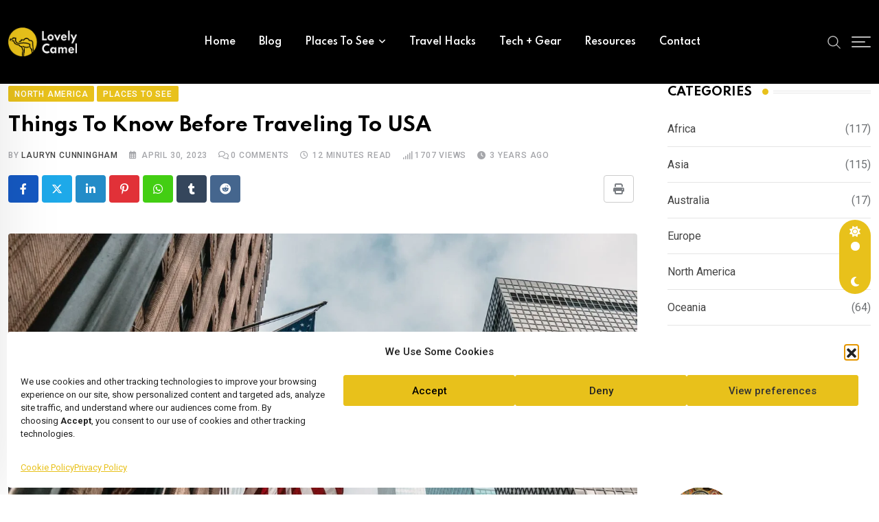

--- FILE ---
content_type: text/html; charset=UTF-8
request_url: https://lovelycamel.com/things-to-know-before-traveling-to-usa/
body_size: 39490
content:
<!doctype html>
<html lang="en-US" data-theme="light-mode" prefix="og: https://ogp.me/ns#">
<head>
<meta charset="UTF-8">
<meta name="viewport" content="width=device-width, initial-scale=1.0">
<link rel="profile" href="https://gmpg.org/xfn/11" />
<style>
.bd_toc_container {
transition: ease-in-out .5s !important;
}
.bd_toc_container {
border-top-left-radius:     10px;
border-top-right-radius:    10px;
border-bottom-right-radius: 10px;
border-bottom-left-radius:  10px;
}
.bd_toc_container {
box-shadow: 0px
4px
16px
0px
rgba(0,0,0,0.03);
}
.bd_toc_container.scroll-to-fixed-fixed {
margin: 0 !important;
}
.bd_toc_wrapper .bd_toc_header .bd_toc_switcher_hide_show_icon .bd_toc_arrow {
border-color: #2c2f32            }
.bd_toc_wrapper .bd_toc_header:hover .bd_toc_switcher_hide_show_icon .bd_toc_arrow {
border-color: #7a8aa3            }
.bd_toc_header {
border-top-left-radius:     0px;
border-top-right-radius:    0px;
border-bottom-right-radius: 0px;
border-bottom-left-radius:  0px;
}
.bd_toc_wrapper .bd_toc_wrapper_item .bd_toc_content .bd_toc_content_list ul li a {
border-top-left-radius:     5px;
border-top-right-radius:    5px;
border-bottom-right-radius: 5px;
border-bottom-left-radius:  5px;
}
.bd_toc_container .bd_toc_wrapper .bd_toc_content.list-type-disc ul li a:before {
background-color: #242b25;
top: calc( 12px + 7px );
left: calc( 15px - 12px );
}
</style>
<noscript><style>#preloader{display:none;}</style></noscript><!-- Google tag (gtag.js) consent mode dataLayer added by Site Kit -->
<script type="text/javascript" id="google_gtagjs-js-consent-mode-data-layer">
/* <![CDATA[ */
window.dataLayer = window.dataLayer || [];function gtag(){dataLayer.push(arguments);}
gtag('consent', 'default', {"ad_personalization":"denied","ad_storage":"denied","ad_user_data":"denied","analytics_storage":"denied","functionality_storage":"denied","security_storage":"denied","personalization_storage":"denied","region":["AT","BE","BG","CH","CY","CZ","DE","DK","EE","ES","FI","FR","GB","GR","HR","HU","IE","IS","IT","LI","LT","LU","LV","MT","NL","NO","PL","PT","RO","SE","SI","SK"],"wait_for_update":500});
window._googlesitekitConsentCategoryMap = {"statistics":["analytics_storage"],"marketing":["ad_storage","ad_user_data","ad_personalization"],"functional":["functionality_storage","security_storage"],"preferences":["personalization_storage"]};
window._googlesitekitConsents = {"ad_personalization":"denied","ad_storage":"denied","ad_user_data":"denied","analytics_storage":"denied","functionality_storage":"denied","security_storage":"denied","personalization_storage":"denied","region":["AT","BE","BG","CH","CY","CZ","DE","DK","EE","ES","FI","FR","GB","GR","HR","HU","IE","IS","IT","LI","LT","LU","LV","MT","NL","NO","PL","PT","RO","SE","SI","SK"],"wait_for_update":500};
/* ]]> */
</script>
<!-- End Google tag (gtag.js) consent mode dataLayer added by Site Kit -->
<!-- Search Engine Optimization by Rank Math - https://rankmath.com/ -->
<title>Things To Know Before Traveling To USA</title>
<meta name="description" content="Discover the essential things to know before traveling to the USA! Get the insider tips and tricks that will help make your trip go smoothly from start to finish."/>
<meta name="robots" content="follow, index, max-snippet:-1, max-video-preview:-1, max-image-preview:large"/>
<link rel="canonical" href="https://lovelycamel.com/things-to-know-before-traveling-to-usa/" />
<meta property="og:locale" content="en_US" />
<meta property="og:type" content="article" />
<meta property="og:title" content="Things To Know Before Traveling To USA" />
<meta property="og:description" content="Discover the essential things to know before traveling to the USA! Get the insider tips and tricks that will help make your trip go smoothly from start to finish." />
<meta property="og:url" content="https://lovelycamel.com/things-to-know-before-traveling-to-usa/" />
<meta property="og:site_name" content="Lovely Camel" />
<meta property="article:publisher" content="https://www.facebook.com/yourlovelycamel" />
<meta property="article:section" content="North America" />
<meta property="og:updated_time" content="2023-04-30T11:54:54+02:00" />
<meta property="og:image" content="https://lovelycamel.com/wp-content/uploads/2023/04/l4jwn8hhj30.webp" />
<meta property="og:image:secure_url" content="https://lovelycamel.com/wp-content/uploads/2023/04/l4jwn8hhj30.webp" />
<meta property="og:image:width" content="1600" />
<meta property="og:image:height" content="1048" />
<meta property="og:image:alt" content="low angle photo of flag of U.S.A" />
<meta property="og:image:type" content="image/jpeg" />
<meta property="article:published_time" content="2023-04-30T11:54:52+02:00" />
<meta property="article:modified_time" content="2023-04-30T11:54:54+02:00" />
<meta name="twitter:card" content="summary_large_image" />
<meta name="twitter:title" content="Things To Know Before Traveling To USA" />
<meta name="twitter:description" content="Discover the essential things to know before traveling to the USA! Get the insider tips and tricks that will help make your trip go smoothly from start to finish." />
<meta name="twitter:site" content="@lovelycamelpage" />
<meta name="twitter:creator" content="@lovelycamelpage" />
<meta name="twitter:image" content="https://lovelycamel.com/wp-content/uploads/2023/04/l4jwn8hhj30.webp" />
<meta name="twitter:label1" content="Written by" />
<meta name="twitter:data1" content="Lauryn Cunningham" />
<meta name="twitter:label2" content="Time to read" />
<meta name="twitter:data2" content="13 minutes" />
<script type="application/ld+json" class="rank-math-schema">{"@context":"https://schema.org","@graph":[{"@type":["Person","Organization"],"@id":"https://lovelycamel.com/#person","name":"lovelycamel","sameAs":["https://www.facebook.com/yourlovelycamel","https://twitter.com/lovelycamelpage","https://www.pinterest.com/lovely_camel/","https://www.instagram.com/lovely.camel/"],"logo":{"@type":"ImageObject","@id":"https://lovelycamel.com/#logo","url":"https://lovelycamel.com/wp-content/uploads/2022/09/cropped-Lovely_Camel_Icon_-_Yellow_-_Full-removebg-preview.png","contentUrl":"https://lovelycamel.com/wp-content/uploads/2022/09/cropped-Lovely_Camel_Icon_-_Yellow_-_Full-removebg-preview.png","caption":"Lovely Camel","inLanguage":"en-US","width":"512","height":"512"},"image":{"@type":"ImageObject","@id":"https://lovelycamel.com/#logo","url":"https://lovelycamel.com/wp-content/uploads/2022/09/cropped-Lovely_Camel_Icon_-_Yellow_-_Full-removebg-preview.png","contentUrl":"https://lovelycamel.com/wp-content/uploads/2022/09/cropped-Lovely_Camel_Icon_-_Yellow_-_Full-removebg-preview.png","caption":"Lovely Camel","inLanguage":"en-US","width":"512","height":"512"}},{"@type":"WebSite","@id":"https://lovelycamel.com/#website","url":"https://lovelycamel.com","name":"Lovely Camel","publisher":{"@id":"https://lovelycamel.com/#person"},"inLanguage":"en-US"},{"@type":"ImageObject","@id":"https://lovelycamel.com/wp-content/uploads/2023/04/l4jwn8hhj30.webp","url":"https://lovelycamel.com/wp-content/uploads/2023/04/l4jwn8hhj30.webp","width":"1600","height":"1048","caption":"low angle photo of flag of U.S.A","inLanguage":"en-US"},{"@type":"BreadcrumbList","@id":"https://lovelycamel.com/things-to-know-before-traveling-to-usa/#breadcrumb","itemListElement":[{"@type":"ListItem","position":"1","item":{"@id":"https://lovelycamel.com","name":"Home"}},{"@type":"ListItem","position":"2","item":{"@id":"https://lovelycamel.com/category/places-to-see/north-america/","name":"North America"}},{"@type":"ListItem","position":"3","item":{"@id":"https://lovelycamel.com/things-to-know-before-traveling-to-usa/","name":"Things To Know Before Traveling To USA"}}]},{"@type":"WebPage","@id":"https://lovelycamel.com/things-to-know-before-traveling-to-usa/#webpage","url":"https://lovelycamel.com/things-to-know-before-traveling-to-usa/","name":"Things To Know Before Traveling To USA","datePublished":"2023-04-30T11:54:52+02:00","dateModified":"2023-04-30T11:54:54+02:00","isPartOf":{"@id":"https://lovelycamel.com/#website"},"primaryImageOfPage":{"@id":"https://lovelycamel.com/wp-content/uploads/2023/04/l4jwn8hhj30.webp"},"inLanguage":"en-US","breadcrumb":{"@id":"https://lovelycamel.com/things-to-know-before-traveling-to-usa/#breadcrumb"}},{"@type":"Person","@id":"https://lovelycamel.com/author/lauryn-cunningham/","name":"Lauryn Cunningham","url":"https://lovelycamel.com/author/lauryn-cunningham/","image":{"@type":"ImageObject","@id":"https://secure.gravatar.com/avatar/b55e252096a5f5df203a8044f11db6cfac2ac3f110d294d6546338ec4114477b?s=96&amp;d=mm&amp;r=g","url":"https://secure.gravatar.com/avatar/b55e252096a5f5df203a8044f11db6cfac2ac3f110d294d6546338ec4114477b?s=96&amp;d=mm&amp;r=g","caption":"Lauryn Cunningham","inLanguage":"en-US"}},{"@type":"BlogPosting","headline":"Things To Know Before Traveling To USA","keywords":"Things To Know Before Traveling To Usa","datePublished":"2023-04-30T11:54:52+02:00","dateModified":"2023-04-30T11:54:54+02:00","articleSection":"North America, Places To See","author":{"@id":"https://lovelycamel.com/author/lauryn-cunningham/","name":"Lauryn Cunningham"},"publisher":{"@id":"https://lovelycamel.com/#person"},"description":"Discover the essential things to know before traveling to the USA! Get the insider tips and tricks that will help make your trip go smoothly from start to finish.","name":"Things To Know Before Traveling To USA","@id":"https://lovelycamel.com/things-to-know-before-traveling-to-usa/#richSnippet","isPartOf":{"@id":"https://lovelycamel.com/things-to-know-before-traveling-to-usa/#webpage"},"image":{"@id":"https://lovelycamel.com/wp-content/uploads/2023/04/l4jwn8hhj30.webp"},"inLanguage":"en-US","mainEntityOfPage":{"@id":"https://lovelycamel.com/things-to-know-before-traveling-to-usa/#webpage"}}]}</script>
<!-- /Rank Math WordPress SEO plugin -->
<link rel='dns-prefetch' href='//www.googletagmanager.com' />
<link rel='dns-prefetch' href='//ajax.googleapis.com' />
<link rel='dns-prefetch' href='//fonts.googleapis.com' />
<link rel="alternate" type="application/rss+xml" title="Lovely Camel &raquo; Feed" href="https://lovelycamel.com/feed/" />
<link rel="alternate" type="application/rss+xml" title="Lovely Camel &raquo; Comments Feed" href="https://lovelycamel.com/comments/feed/" />
<link rel="alternate" type="application/rss+xml" title="Lovely Camel &raquo; Things To Know Before Traveling To USA Comments Feed" href="https://lovelycamel.com/things-to-know-before-traveling-to-usa/feed/" />
<link rel="alternate" title="oEmbed (JSON)" type="application/json+oembed" href="https://lovelycamel.com/wp-json/oembed/1.0/embed?url=https%3A%2F%2Flovelycamel.com%2Fthings-to-know-before-traveling-to-usa%2F" />
<link rel="alternate" title="oEmbed (XML)" type="text/xml+oembed" href="https://lovelycamel.com/wp-json/oembed/1.0/embed?url=https%3A%2F%2Flovelycamel.com%2Fthings-to-know-before-traveling-to-usa%2F&#038;format=xml" />
<style id='wp-img-auto-sizes-contain-inline-css' type='text/css'>
img:is([sizes=auto i],[sizes^="auto," i]){contain-intrinsic-size:3000px 1500px}
/*# sourceURL=wp-img-auto-sizes-contain-inline-css */
</style>
<link rel='stylesheet' id='fluentform-elementor-widget-css' href='//lovelycamel.com/wp-content/cache/wpfc-minified/lyxm0eu3/h6d5u.css' type='text/css' media='all' />
<link rel='stylesheet' id='wp-block-library-css' href='//lovelycamel.com/wp-content/cache/wpfc-minified/8vf1lqoa/h6d5u.css' type='text/css' media='all' />
<style id='wp-block-library-theme-inline-css' type='text/css'>
.wp-block-audio :where(figcaption){color:#555;font-size:13px;text-align:center}.is-dark-theme .wp-block-audio :where(figcaption){color:#ffffffa6}.wp-block-audio{margin:0 0 1em}.wp-block-code{border:1px solid #ccc;border-radius:4px;font-family:Menlo,Consolas,monaco,monospace;padding:.8em 1em}.wp-block-embed :where(figcaption){color:#555;font-size:13px;text-align:center}.is-dark-theme .wp-block-embed :where(figcaption){color:#ffffffa6}.wp-block-embed{margin:0 0 1em}.blocks-gallery-caption{color:#555;font-size:13px;text-align:center}.is-dark-theme .blocks-gallery-caption{color:#ffffffa6}:root :where(.wp-block-image figcaption){color:#555;font-size:13px;text-align:center}.is-dark-theme :root :where(.wp-block-image figcaption){color:#ffffffa6}.wp-block-image{margin:0 0 1em}.wp-block-pullquote{border-bottom:4px solid;border-top:4px solid;color:currentColor;margin-bottom:1.75em}.wp-block-pullquote :where(cite),.wp-block-pullquote :where(footer),.wp-block-pullquote__citation{color:currentColor;font-size:.8125em;font-style:normal;text-transform:uppercase}.wp-block-quote{border-left:.25em solid;margin:0 0 1.75em;padding-left:1em}.wp-block-quote cite,.wp-block-quote footer{color:currentColor;font-size:.8125em;font-style:normal;position:relative}.wp-block-quote:where(.has-text-align-right){border-left:none;border-right:.25em solid;padding-left:0;padding-right:1em}.wp-block-quote:where(.has-text-align-center){border:none;padding-left:0}.wp-block-quote.is-large,.wp-block-quote.is-style-large,.wp-block-quote:where(.is-style-plain){border:none}.wp-block-search .wp-block-search__label{font-weight:700}.wp-block-search__button{border:1px solid #ccc;padding:.375em .625em}:where(.wp-block-group.has-background){padding:1.25em 2.375em}.wp-block-separator.has-css-opacity{opacity:.4}.wp-block-separator{border:none;border-bottom:2px solid;margin-left:auto;margin-right:auto}.wp-block-separator.has-alpha-channel-opacity{opacity:1}.wp-block-separator:not(.is-style-wide):not(.is-style-dots){width:100px}.wp-block-separator.has-background:not(.is-style-dots){border-bottom:none;height:1px}.wp-block-separator.has-background:not(.is-style-wide):not(.is-style-dots){height:2px}.wp-block-table{margin:0 0 1em}.wp-block-table td,.wp-block-table th{word-break:normal}.wp-block-table :where(figcaption){color:#555;font-size:13px;text-align:center}.is-dark-theme .wp-block-table :where(figcaption){color:#ffffffa6}.wp-block-video :where(figcaption){color:#555;font-size:13px;text-align:center}.is-dark-theme .wp-block-video :where(figcaption){color:#ffffffa6}.wp-block-video{margin:0 0 1em}:root :where(.wp-block-template-part.has-background){margin-bottom:0;margin-top:0;padding:1.25em 2.375em}
/*# sourceURL=/wp-includes/css/dist/block-library/theme.min.css */
</style>
<style id='classic-theme-styles-inline-css' type='text/css'>
/*! This file is auto-generated */
.wp-block-button__link{color:#fff;background-color:#32373c;border-radius:9999px;box-shadow:none;text-decoration:none;padding:calc(.667em + 2px) calc(1.333em + 2px);font-size:1.125em}.wp-block-file__button{background:#32373c;color:#fff;text-decoration:none}
/*# sourceURL=/wp-includes/css/classic-themes.min.css */
</style>
<style id='boomdevs-toc-style-inline-css' type='text/css'>
/*!********************************************************************************************************************************************************************************************************************************************************************!*\
!*** css ./node_modules/css-loader/dist/cjs.js??ruleSet[1].rules[3].use[1]!./node_modules/postcss-loader/dist/cjs.js??ruleSet[1].rules[3].use[2]!./node_modules/sass-loader/dist/cjs.js??ruleSet[1].rules[3].use[3]!./includes/block-editor/assets/scss/edit.scss ***!
\********************************************************************************************************************************************************************************************************************************************************************/
.is-root-container .is-selected.wp-block-boomdevs-toc:focus {
outline: none;
}
.wp-block-boomdevs-toc .bd_toc_block_wrapper {
background-color: #EFF7FF;
border: 1px solid #D4ECFF;
border-radius: 10px;
padding: 15px;
font-family: inherit;
display: flex;
align-items: center;
}
.wp-block-boomdevs-toc .bd_toc_block_wrapper img {
width: 60px;
margin-right: 20px;
}
.wp-block-boomdevs-toc .bd_toc_block_wrapper h2 {
font-size: 20px !important;
margin: 0;
}
/*# sourceMappingURL=index.css.map*/
/*# sourceURL=https://lovelycamel.com/wp-content/plugins/top-table-of-contents/build/index.css */
</style>
<style id='global-styles-inline-css' type='text/css'>
:root{--wp--preset--aspect-ratio--square: 1;--wp--preset--aspect-ratio--4-3: 4/3;--wp--preset--aspect-ratio--3-4: 3/4;--wp--preset--aspect-ratio--3-2: 3/2;--wp--preset--aspect-ratio--2-3: 2/3;--wp--preset--aspect-ratio--16-9: 16/9;--wp--preset--aspect-ratio--9-16: 9/16;--wp--preset--color--black: #000000;--wp--preset--color--cyan-bluish-gray: #abb8c3;--wp--preset--color--white: #ffffff;--wp--preset--color--pale-pink: #f78da7;--wp--preset--color--vivid-red: #cf2e2e;--wp--preset--color--luminous-vivid-orange: #ff6900;--wp--preset--color--luminous-vivid-amber: #fcb900;--wp--preset--color--light-green-cyan: #7bdcb5;--wp--preset--color--vivid-green-cyan: #00d084;--wp--preset--color--pale-cyan-blue: #8ed1fc;--wp--preset--color--vivid-cyan-blue: #0693e3;--wp--preset--color--vivid-purple: #9b51e0;--wp--preset--color--neeon-primary: #2962ff;--wp--preset--color--neeon-secondary: #0034c2;--wp--preset--color--neeon-button-dark-gray: #333333;--wp--preset--color--neeon-button-light-gray: #a5a6aa;--wp--preset--color--neeon-button-white: #ffffff;--wp--preset--gradient--vivid-cyan-blue-to-vivid-purple: linear-gradient(135deg,rgb(6,147,227) 0%,rgb(155,81,224) 100%);--wp--preset--gradient--light-green-cyan-to-vivid-green-cyan: linear-gradient(135deg,rgb(122,220,180) 0%,rgb(0,208,130) 100%);--wp--preset--gradient--luminous-vivid-amber-to-luminous-vivid-orange: linear-gradient(135deg,rgb(252,185,0) 0%,rgb(255,105,0) 100%);--wp--preset--gradient--luminous-vivid-orange-to-vivid-red: linear-gradient(135deg,rgb(255,105,0) 0%,rgb(207,46,46) 100%);--wp--preset--gradient--very-light-gray-to-cyan-bluish-gray: linear-gradient(135deg,rgb(238,238,238) 0%,rgb(169,184,195) 100%);--wp--preset--gradient--cool-to-warm-spectrum: linear-gradient(135deg,rgb(74,234,220) 0%,rgb(151,120,209) 20%,rgb(207,42,186) 40%,rgb(238,44,130) 60%,rgb(251,105,98) 80%,rgb(254,248,76) 100%);--wp--preset--gradient--blush-light-purple: linear-gradient(135deg,rgb(255,206,236) 0%,rgb(152,150,240) 100%);--wp--preset--gradient--blush-bordeaux: linear-gradient(135deg,rgb(254,205,165) 0%,rgb(254,45,45) 50%,rgb(107,0,62) 100%);--wp--preset--gradient--luminous-dusk: linear-gradient(135deg,rgb(255,203,112) 0%,rgb(199,81,192) 50%,rgb(65,88,208) 100%);--wp--preset--gradient--pale-ocean: linear-gradient(135deg,rgb(255,245,203) 0%,rgb(182,227,212) 50%,rgb(51,167,181) 100%);--wp--preset--gradient--electric-grass: linear-gradient(135deg,rgb(202,248,128) 0%,rgb(113,206,126) 100%);--wp--preset--gradient--midnight: linear-gradient(135deg,rgb(2,3,129) 0%,rgb(40,116,252) 100%);--wp--preset--gradient--neeon-gradient-color: linear-gradient(135deg, rgba(255, 0, 0, 1) 0%, rgba(252, 75, 51, 1) 100%);--wp--preset--font-size--small: 12px;--wp--preset--font-size--medium: 20px;--wp--preset--font-size--large: 36px;--wp--preset--font-size--x-large: 42px;--wp--preset--font-size--normal: 16px;--wp--preset--font-size--huge: 50px;--wp--preset--spacing--20: 0.44rem;--wp--preset--spacing--30: 0.67rem;--wp--preset--spacing--40: 1rem;--wp--preset--spacing--50: 1.5rem;--wp--preset--spacing--60: 2.25rem;--wp--preset--spacing--70: 3.38rem;--wp--preset--spacing--80: 5.06rem;--wp--preset--shadow--natural: 6px 6px 9px rgba(0, 0, 0, 0.2);--wp--preset--shadow--deep: 12px 12px 50px rgba(0, 0, 0, 0.4);--wp--preset--shadow--sharp: 6px 6px 0px rgba(0, 0, 0, 0.2);--wp--preset--shadow--outlined: 6px 6px 0px -3px rgb(255, 255, 255), 6px 6px rgb(0, 0, 0);--wp--preset--shadow--crisp: 6px 6px 0px rgb(0, 0, 0);}:where(.is-layout-flex){gap: 0.5em;}:where(.is-layout-grid){gap: 0.5em;}body .is-layout-flex{display: flex;}.is-layout-flex{flex-wrap: wrap;align-items: center;}.is-layout-flex > :is(*, div){margin: 0;}body .is-layout-grid{display: grid;}.is-layout-grid > :is(*, div){margin: 0;}:where(.wp-block-columns.is-layout-flex){gap: 2em;}:where(.wp-block-columns.is-layout-grid){gap: 2em;}:where(.wp-block-post-template.is-layout-flex){gap: 1.25em;}:where(.wp-block-post-template.is-layout-grid){gap: 1.25em;}.has-black-color{color: var(--wp--preset--color--black) !important;}.has-cyan-bluish-gray-color{color: var(--wp--preset--color--cyan-bluish-gray) !important;}.has-white-color{color: var(--wp--preset--color--white) !important;}.has-pale-pink-color{color: var(--wp--preset--color--pale-pink) !important;}.has-vivid-red-color{color: var(--wp--preset--color--vivid-red) !important;}.has-luminous-vivid-orange-color{color: var(--wp--preset--color--luminous-vivid-orange) !important;}.has-luminous-vivid-amber-color{color: var(--wp--preset--color--luminous-vivid-amber) !important;}.has-light-green-cyan-color{color: var(--wp--preset--color--light-green-cyan) !important;}.has-vivid-green-cyan-color{color: var(--wp--preset--color--vivid-green-cyan) !important;}.has-pale-cyan-blue-color{color: var(--wp--preset--color--pale-cyan-blue) !important;}.has-vivid-cyan-blue-color{color: var(--wp--preset--color--vivid-cyan-blue) !important;}.has-vivid-purple-color{color: var(--wp--preset--color--vivid-purple) !important;}.has-black-background-color{background-color: var(--wp--preset--color--black) !important;}.has-cyan-bluish-gray-background-color{background-color: var(--wp--preset--color--cyan-bluish-gray) !important;}.has-white-background-color{background-color: var(--wp--preset--color--white) !important;}.has-pale-pink-background-color{background-color: var(--wp--preset--color--pale-pink) !important;}.has-vivid-red-background-color{background-color: var(--wp--preset--color--vivid-red) !important;}.has-luminous-vivid-orange-background-color{background-color: var(--wp--preset--color--luminous-vivid-orange) !important;}.has-luminous-vivid-amber-background-color{background-color: var(--wp--preset--color--luminous-vivid-amber) !important;}.has-light-green-cyan-background-color{background-color: var(--wp--preset--color--light-green-cyan) !important;}.has-vivid-green-cyan-background-color{background-color: var(--wp--preset--color--vivid-green-cyan) !important;}.has-pale-cyan-blue-background-color{background-color: var(--wp--preset--color--pale-cyan-blue) !important;}.has-vivid-cyan-blue-background-color{background-color: var(--wp--preset--color--vivid-cyan-blue) !important;}.has-vivid-purple-background-color{background-color: var(--wp--preset--color--vivid-purple) !important;}.has-black-border-color{border-color: var(--wp--preset--color--black) !important;}.has-cyan-bluish-gray-border-color{border-color: var(--wp--preset--color--cyan-bluish-gray) !important;}.has-white-border-color{border-color: var(--wp--preset--color--white) !important;}.has-pale-pink-border-color{border-color: var(--wp--preset--color--pale-pink) !important;}.has-vivid-red-border-color{border-color: var(--wp--preset--color--vivid-red) !important;}.has-luminous-vivid-orange-border-color{border-color: var(--wp--preset--color--luminous-vivid-orange) !important;}.has-luminous-vivid-amber-border-color{border-color: var(--wp--preset--color--luminous-vivid-amber) !important;}.has-light-green-cyan-border-color{border-color: var(--wp--preset--color--light-green-cyan) !important;}.has-vivid-green-cyan-border-color{border-color: var(--wp--preset--color--vivid-green-cyan) !important;}.has-pale-cyan-blue-border-color{border-color: var(--wp--preset--color--pale-cyan-blue) !important;}.has-vivid-cyan-blue-border-color{border-color: var(--wp--preset--color--vivid-cyan-blue) !important;}.has-vivid-purple-border-color{border-color: var(--wp--preset--color--vivid-purple) !important;}.has-vivid-cyan-blue-to-vivid-purple-gradient-background{background: var(--wp--preset--gradient--vivid-cyan-blue-to-vivid-purple) !important;}.has-light-green-cyan-to-vivid-green-cyan-gradient-background{background: var(--wp--preset--gradient--light-green-cyan-to-vivid-green-cyan) !important;}.has-luminous-vivid-amber-to-luminous-vivid-orange-gradient-background{background: var(--wp--preset--gradient--luminous-vivid-amber-to-luminous-vivid-orange) !important;}.has-luminous-vivid-orange-to-vivid-red-gradient-background{background: var(--wp--preset--gradient--luminous-vivid-orange-to-vivid-red) !important;}.has-very-light-gray-to-cyan-bluish-gray-gradient-background{background: var(--wp--preset--gradient--very-light-gray-to-cyan-bluish-gray) !important;}.has-cool-to-warm-spectrum-gradient-background{background: var(--wp--preset--gradient--cool-to-warm-spectrum) !important;}.has-blush-light-purple-gradient-background{background: var(--wp--preset--gradient--blush-light-purple) !important;}.has-blush-bordeaux-gradient-background{background: var(--wp--preset--gradient--blush-bordeaux) !important;}.has-luminous-dusk-gradient-background{background: var(--wp--preset--gradient--luminous-dusk) !important;}.has-pale-ocean-gradient-background{background: var(--wp--preset--gradient--pale-ocean) !important;}.has-electric-grass-gradient-background{background: var(--wp--preset--gradient--electric-grass) !important;}.has-midnight-gradient-background{background: var(--wp--preset--gradient--midnight) !important;}.has-small-font-size{font-size: var(--wp--preset--font-size--small) !important;}.has-medium-font-size{font-size: var(--wp--preset--font-size--medium) !important;}.has-large-font-size{font-size: var(--wp--preset--font-size--large) !important;}.has-x-large-font-size{font-size: var(--wp--preset--font-size--x-large) !important;}
:where(.wp-block-post-template.is-layout-flex){gap: 1.25em;}:where(.wp-block-post-template.is-layout-grid){gap: 1.25em;}
:where(.wp-block-term-template.is-layout-flex){gap: 1.25em;}:where(.wp-block-term-template.is-layout-grid){gap: 1.25em;}
:where(.wp-block-columns.is-layout-flex){gap: 2em;}:where(.wp-block-columns.is-layout-grid){gap: 2em;}
:root :where(.wp-block-pullquote){font-size: 1.5em;line-height: 1.6;}
/*# sourceURL=global-styles-inline-css */
</style>
<link rel='stylesheet' id='boomdevs-toc-css' href='//lovelycamel.com/wp-content/cache/wpfc-minified/e5etbs7d/h6d5u.css' type='text/css' media='all' />
<link rel='stylesheet' id='cmplz-general-css' href='//lovelycamel.com/wp-content/cache/wpfc-minified/8hv37rnb/h6d5u.css' type='text/css' media='all' />
<link rel='stylesheet' id='neeon-gfonts-css' href='//fonts.googleapis.com/css?family=Roboto%3A500%2C700%2C400%7CSpartan%3A400%2C500%2C600%2C700%2C600&#038;display=fallback&#038;ver=3.1.1' type='text/css' media='all' />
<link rel='stylesheet' id='bootstrap-css' href='//lovelycamel.com/wp-content/cache/wpfc-minified/q8kln0yy/h6d5u.css' type='text/css' media='all' />
<link rel='stylesheet' id='flaticon-neeon-css' href='//lovelycamel.com/wp-content/cache/wpfc-minified/kl4ng7fb/h6d5u.css' type='text/css' media='all' />
<link rel='stylesheet' id='magnific-popup-css' href='//lovelycamel.com/wp-content/cache/wpfc-minified/dhc3mfw1/h6d5u.css' type='text/css' media='all' />
<link rel='stylesheet' id='swiper-min-css' href='//lovelycamel.com/wp-content/cache/wpfc-minified/dqjicawn/h6d5u.css' type='text/css' media='all' />
<link rel='stylesheet' id='font-awesome-css' href='//lovelycamel.com/wp-content/cache/wpfc-minified/23a3gipu/h6d5u.css' type='text/css' media='all' />
<link rel='stylesheet' id='animate-css' href='//lovelycamel.com/wp-content/cache/wpfc-minified/322z6r0l/h6d5u.css' type='text/css' media='all' />
<link rel='stylesheet' id='neeon-default-css' href='//lovelycamel.com/wp-content/cache/wpfc-minified/dhaz7v24/h6d5u.css' type='text/css' media='all' />
<link rel='stylesheet' id='neeon-elementor-css' href='//lovelycamel.com/wp-content/cache/wpfc-minified/qsmxvf9k/h6d5u.css' type='text/css' media='all' />
<link rel='stylesheet' id='neeon-style-css' href='//lovelycamel.com/wp-content/cache/wpfc-minified/2nytezb0/h6d5u.css' type='text/css' media='all' />
<style id='neeon-style-inline-css' type='text/css'>
.entry-banner {
background-color: #f7f7f7;
}
.content-area {
padding-top: 0px; 
padding-bottom: 40px;
}
#page .content-area {
background-image: url(  );
background-color: #ffffff;
}
.error-page-area {		 
background-color: #ffffff;
}
/*# sourceURL=neeon-style-inline-css */
</style>
<link rel='stylesheet' id='mediaelement-css' href='//lovelycamel.com/wp-content/cache/wpfc-minified/2fni38sa/h6d5u.css' type='text/css' media='all' />
<link rel='stylesheet' id='wp-mediaelement-css' href='//lovelycamel.com/wp-content/cache/wpfc-minified/jzqovcd8/h6d5u.css' type='text/css' media='all' />
<link rel='stylesheet' id='__EPYT__style-css' href='//lovelycamel.com/wp-content/cache/wpfc-minified/9a9tcllp/h6d5u.css' type='text/css' media='all' />
<style id='__EPYT__style-inline-css' type='text/css'>
.epyt-gallery-thumb {
width: 33.333%;
}
/*# sourceURL=__EPYT__style-inline-css */
</style>
<style id='neeon-dynamic-inline-css' type='text/css'>
@media ( min-width:1400px ) { .container {  max-width: 1320px; } } a { color: #e8c11b; } .primary-color { color: #e8c11b; } .secondary-color { color: #e8c11b; } #preloader { background-color: #ffffff; } .loader .cssload-inner.cssload-one, .loader .cssload-inner.cssload-two, .loader .cssload-inner.cssload-three { border-color: #e8c11b; } .scroll-wrap:after { color: #e8c11b; } .scroll-wrap svg.scroll-circle path {   stroke: #e8c11b; } .site-header .site-branding a, .mean-container .mean-bar .mobile-logo, .additional-menu-area .sidenav .additional-logo a { color: #e8c11b; } .site-header .site-branding a img, .header-style-11 .site-header .site-branding a img {  max-width: 100px; } .mean-container .mean-bar img {  max-width: 150px; } body { color: #6c6f72; font-family: 'Roboto', sans-serif !important; font-size: 16px; line-height: 28px; font-weight : normal; font-style: normal; } h1,h2,h3,h4,h5,h6 { font-family: 'Spartan', sans-serif; font-weight : 700; } h1 { font-size: 36px; line-height: 40px; font-style: normal; } h2 { font-size: 28.44px; line-height: 32px; font-style: normal; } h3 { font-size: 22.63px; line-height: 33px; font-style: normal; } h4 { font-size: 20.25px; line-height: 30px; font-style: normal; } h5 { font-size: 18px; line-height: 28px; font-style: normal; } h6 { font-size: 16px; line-height: 26px; font-style: normal; } .topbar-style-1 .header-top-bar { background-color: #292929; color: #e0e0e0; } .ticker-title { color: #e0e0e0; } .topbar-style-1 .tophead-social li a i, .topbar-style-1 .header-top-bar .social-label, .topbar-style-1 .header-top-bar a { color: #e0e0e0; } .topbar-style-1 .header-top-bar i, .topbar-style-1 .header-top-bar a:hover, .topbar-style-1 .tophead-social li a:hover i { color: #ffffff; } .topbar-style-2 .header-top-bar { background-color: #2962ff; color: #ffffff; } .topbar-style-2 .header-top-bar a { color: #ffffff; } .topbar-style-2 .tophead-left i, .topbar-style-2 .tophead-right i { color: #ffffff; } .topbar-style-3 .header-top-bar { background-color: #f7f7f7; color: #818181; } .topbar-style-3 .header-top-bar .social-label { color: #818181; } .topbar-style-3 .header-top-bar a { color: #818181; } .topbar-style-3 .tophead-left i, .topbar-style-3 .tophead-right i { color: #818181; } .topbar-style-4 .header-top-bar { background-color: #292929; color: #c7c3c3; } .topbar-style-4 .header-top-bar .social-label { color: #c7c3c3; } .topbar-style-4 .header-top-bar a { color: #c7c3c3; } .topbar-style-4 .tophead-left i, .topbar-style-4 .tophead-right i { color: #ffffff; } .topbar-style-5 .header-top-bar { background-color: #ffffff; } .topbar-style-5 .header-top-bar .social-label { color: #adadad; } .topbar-style-5 .tophead-right .search-icon a, .topbar-style-5 .tophead-social li a { color: #7a7a7a; } .topbar-style-5 .tophead-right .search-icon a:hover, .topbar-style-5 .tophead-social li a:hover { color: #2962ff; } .site-header .main-navigation nav ul li a { font-family: 'Spartan', sans-serif; font-size: 14px; line-height: 22px; font-weight : 600; color: #000000; font-style: normal; } .site-header .main-navigation ul li ul li a { font-family: 'Spartan', sans-serif; font-size: 13px; line-height: 22px; font-weight : 500; color: #656567; font-style: normal; } .mean-container .mean-nav ul li a { font-family: 'Spartan', sans-serif; font-size: 13px; line-height: 22px; font-weight : 600; font-style: normal; } .rt-topbar-menu .menu li a { font-family: 'Spartan', sans-serif; font-size: 14px; line-height: 22px; color: #c7c3c3; font-style: normal; } .site-header .main-navigation ul.menu > li > a:hover { color: #e8c11b; } .site-header .main-navigation ul.menu li.current-menu-item > a, .site-header .main-navigation ul.menu > li.current > a { color: #e8c11b; } .site-header .main-navigation ul.menu li.current-menu-ancestor > a { color: #e8c11b; } .header-style-1 .site-header .rt-sticky-menu .main-navigation nav > ul > li > a, .header-style-2 .site-header .rt-sticky-menu .main-navigation nav > ul > li > a, .header-style-3 .site-header .rt-sticky-menu .main-navigation nav > ul > li > a, .header-style-4 .site-header .rt-sticky-menu .main-navigation nav > ul > li > a { color: #000000; } .header-style-1 .site-header .rt-sticky-menu .main-navigation nav > ul > li > a:hover, .header-style-2 .site-header .rt-sticky-menu .main-navigation nav > ul > li > a:hover, .header-style-3 .site-header .rt-sticky-menu .main-navigation nav > ul > li > a:hover, .header-style-4 .site-header .rt-sticky-menu .main-navigation nav > ul > li > a:hover { color: #e8c11b; } .site-header .main-navigation nav ul li a.active { color: #e8c11b; } .site-header .main-navigation nav > ul > li > a::before { background-color: #e8c11b; } .header-style-1 .site-header .main-navigation ul.menu > li.current > a:hover, .header-style-1 .site-header .main-navigation ul.menu > li.current-menu-item > a:hover, .header-style-1 .site-header .main-navigation ul li a.active, .header-style-1 .site-header .main-navigation ul.menu > li.current-menu-item > a, .header-style-1 .site-header .main-navigation ul.menu > li.current > a { color: #e8c11b; } .info-menu-bar .cart-icon-area .cart-icon-num, .header-search-field .search-form .search-button:hover { background-color: #e8c11b; } .additional-menu-area .sidenav-social span a:hover { background-color: #e8c11b; } .additional-menu-area .sidenav ul li a:hover { color: #e8c11b; } .rt-slide-nav .offscreen-navigation li.current-menu-item > a, .rt-slide-nav .offscreen-navigation li.current-menu-parent > a, .rt-slide-nav .offscreen-navigation ul li > span.open:after { color: #e8c11b; } .rt-slide-nav .offscreen-navigation ul li > a:hover:before { background-color: #e8c11b; } .site-header .main-navigation ul li ul { background-color: #ffffff; } .site-header .main-navigation ul.menu li ul.sub-menu li a:hover { color: #e8c11b; } .site-header .main-navigation ul li ul.sub-menu li:hover > a:before { background-color: #e8c11b; } .site-header .main-navigation ul li ul.sub-menu li.menu-item-has-children:hover:before { color: #e8c11b; } .site-header .main-navigation ul li ul li:hover { background-color: #ffffff; } .site-header .main-navigation ul li.mega-menu > ul.sub-menu { background-color: #ffffff} .site-header .main-navigation ul li.mega-menu > ul.sub-menu li:before { color: #e8c11b; } .site-header .main-navigation ul li ul.sub-menu li.menu-item-has-children:before { color: #656567; } .mean-container a.meanmenu-reveal, .mean-container .mean-nav ul li a.mean-expand { color: #e8c11b; } .mean-container a.meanmenu-reveal span { background-color: #e8c11b; } .mean-container .mean-nav ul li a:hover, .mean-container .mean-nav > ul > li.current-menu-item > a { color: #e8c11b; } .mean-container .mean-nav ul li.current_page_item > a, .mean-container .mean-nav ul li.current-menu-item > a, .mean-container .mean-nav ul li.current-menu-parent > a { color: #e8c11b; } .cart-area .cart-trigger-icon > span { background-color: #e8c11b; } .site-header .search-box .search-text { border-color: #e8c11b; } .header-style-1 .site-header .header-top .icon-left, .header-style-1 .site-header .header-top .info-text a:hover { color: #e8c11b; } .header-style-2 .header-icon-area .header-search-box a:hover i { background-color: #e8c11b; } .header-style-3 .site-header .info-wrap .info i { color: #e8c11b; } .header-style-5 .site-header .main-navigation > nav > ul > li > a { color: #ffffff; } .header-style-13 .header-social li a:hover, .header-style-6 .header-search-six .search-form button:hover, .header-style-8 .header-search-six .search-form button:hover, .header-style-10 .header-search-six .search-form button:hover { color: #e8c11b; } .header-style-7 .site-header .main-navigation > nav > ul > li > a, .header-style-9 .site-header .main-navigation > nav > ul > li > a, .header-style-12 .site-header .main-navigation > nav > ul > li > a { color: #ffffff; } .header-social li a:hover, .cart-area .cart-trigger-icon:hover, .header-icon-area .search-icon a:hover, .header-icon-area .user-icon-area a:hover, .menu-user .user-icon-area a:hover { color: #e8c11b; } .mobile-top-bar .mobile-social li a:hover, .additional-menu-area .sidenav .closebtn { background-color: #e8c11b; } .mobile-top-bar .mobile-top .icon-left, .mobile-top-bar .mobile-top .info-text a:hover, .additional-menu-area .sidenav-address span a:hover, .additional-menu-area .sidenav-address span i { color: #e8c11b; } .header__switch {   background: #e8c11b; } .header__switch__main {   background: #e8c11b; } .breadcrumb-area .entry-breadcrumb span a, .breadcrumb-trail ul.trail-items li a { color: #646464; } .breadcrumb-area .entry-breadcrumb span a:hover, .breadcrumb-trail ul.trail-items li a:hover { color: #e8c11b; } .breadcrumb-trail ul.trail-items li, .entry-banner .entry-breadcrumb .delimiter, .entry-banner .entry-breadcrumb .dvdr { color: #646464; } .breadcrumb-area .entry-breadcrumb .current-item { color: #e8c11b; } .entry-banner:after {   background: rgba(247, 247, 247, 0.1); } .entry-banner .entry-banner-content { padding-top: 30px; padding-bottom: 30px; } .footer-area .widgettitle { color: #ffffff; } .footer-top-area .widget a, .footer-area .footer-social li a, .footer-top-area .widget ul.menu li a:before, .footer-top-area .widget_archive li a:before, .footer-top-area ul li.recentcomments a:before, .footer-top-area ul li.recentcomments span a:before, .footer-top-area .widget_categories li a:before, .footer-top-area .widget_pages li a:before, .footer-top-area .widget_meta li a:before, .footer-top-area .widget_recent_entries ul li a:before, .footer-top-area .post-box-style .post-content .entry-title a { color: #d0d0d0; } .footer-top-area .widget a:hover, .footer-top-area .widget a:active, .footer-top-area ul li a:hover i, .footer-top-area .widget ul.menu li a:hover:before, .footer-top-area .widget_archive li a:hover:before, .footer-top-area .widget_categories li a:hover:before, .footer-top-area .widget_pages li a:hover:before, .footer-top-area .widget_meta li a:hover:before, .footer-top-area .widget_recent_entries ul li a:hover:before, .footer-top-area .post-box-style .post-content .entry-title a:hover { color: #ffffff; } .footer-top-area .widget_tag_cloud a { color: #d0d0d0 !important; } .footer-top-area .widget_tag_cloud a:hover { color: #ffffff !important; } .footer-top-area .post-box-style .post-box-cat a, .footer-top-area .post-box-style .post-box-date, .footer-top-area .post-box-style .entry-cat a, .footer-top-area .post-box-style .entry-date { color: #d0d0d0; } .footer-area .footer-social li a:hover { background: #e8c11b; } .footer-top-area .widget ul.menu li a:hover::before, .footer-top-area .widget_categories ul li a:hover::before, .footer-top-area .rt-category .rt-item a:hover .rt-cat-name::before { background-color: #e8c11b; } .rt-box-title-1 span { border-top-color: #e8c11b; } .footer-area .copyright { color: #d0d0d0; } .footer-area .copyright a { color: #d0d0d0; } .footer-area .copyright a:hover { color: #ffffff; } .footer-style-1 .footer-area { background-color: #0f1012; color: #d0d0d0; } .footer-style-2 .footer-top-area { background-color: #0f1012; color: #d0d0d0; } .footer-style-3 .footer-area .widgettitle {   color: #ffffff; } .footer-style-3 .footer-top-area { background-color: #0f1012; color: #d0d0d0; } .footer-style-3 .footer-area .copyright { color: #d0d0d0; } .footer-style-3 .footer-area .copyright a:hover {   color: #ffffff; } .footer-style-3 .footer-top-area a, .footer-style-3 .footer-area .copyright a, .footer-style-3 .footer-top-area .widget ul.menu li a { color: #d0d0d0; } .footer-style-3 .footer-top-area a:hover, .footer-style-3 .footer-area .copyright a:hover, .footer-style-3 .footer-top-area .widget ul.menu li a:hover { color: #ffffff; } .footer-style-3 .footer-top-area .widget ul.menu li a:after {   background-color: #ffffff; } .footer-style-4 .footer-area { background-color: #0f1012; color: #d0d0d0; } .footer-style-5 .footer-area .widgettitle {   color: #000000; } .footer-style-5 .footer-area { background-color: #f7f7f7; color: #000000; } .footer-style-5 .footer-top-area .widget a, .footer-style-5 .footer-top-area .post-box-style .post-content .entry-title a, .footer-style-5 .footer-top-area .post-box-style .post-content .entry-title a:hover { color: #000000; } .footer-style-5 .footer-top-area .widget a:hover, .footer-style-5 .footer-area .copyright a:hover { color: #2962ff; } .footer-style-5 .footer-area .copyright, .footer-style-5 .footer-area .copyright a, .footer-style-5 .footer-top-area .post-box-style .entry-cat a, .footer-style-5 .footer-top-area .post-box-style .entry-date {   color: #a5a6aa; } .footer-style-6 .footer-area .widgettitle, .footer-style-6 .footer-top-area .post-box-style .post-content .entry-title a, .footer-style-6 .footer-top-area .post-box-style .post-content .entry-title a:hover {   color: #000000; } .footer-style-6 .footer-area { background-color: #ffffff; color: #6c6f72; } .footer-style-6 .footer-area .footer-social li a {   border-color: #6c6f72;   color: #6c6f72; } .footer-style-6 .footer-top-area .post-box-style .entry-cat a, .footer-style-6 .footer-top-area .post-box-style .entry-date {   color: #6c6f72; } .footer-style-6 .footer-top-area .widget a { color: #6c6f72; } .footer-style-6 .footer-area .footer-social li a:hover, .footer-style-6 .footer-top-area .rt-category .rt-item a:hover .rt-cat-name::before { background-color: #2962ff; } .footer-style-6 .footer-top-area .rt-category .rt-item .rt-cat-name::before {   background-color: #6c6f72; } .footer-style-6 .footer-area .copyright, .footer-style-6 .footer-area .copyright a {   color: #6c6f72; } .footer-style-6 .footer-top-area .widget a:hover, .footer-style-6 .footer-area .copyright a:hover { color: #2962ff; } .footer-style-7 .footer-area .widgettitle {   color: #ffffff; } .footer-style-7 .footer-top-area { background-color: #0f1012; color: #d0d0d0; } .footer-style-7 .footer-area .copyright { color: #d0d0d0; } .footer-style-7 .footer-area .copyright a:hover {   color: #ffffff; } .footer-style-7 .footer-top-area a, .footer-style-7 .footer-area .copyright a, .footer-style-7 .footer-top-area .widget ul.menu li a { color: #d0d0d0; } .footer-style-7 .footer-top-area a:hover, .footer-style-7 .footer-area .copyright a:hover, .footer-style-7 .footer-top-area .widget ul.menu li a:hover { color: #ffffff; } .footer-style-7 .footer-top-area .widget ul.menu li a:after {   background-color: #ffffff; } .footer-style-8 .footer-area { background-color: #0f1012; color: #d0d0d0; } .post-box-style .entry-cat a:hover, .post-tab-layout .post-tab-cat a:hover { color: #e8c11b; } .sidebar-widget-area .widget .widgettitle .titledot, .rt-category-style2 .rt-item:hover .rt-cat-count, .sidebar-widget-area .widget_tag_cloud a:hover, .sidebar-widget-area .widget_product_tag_cloud a:hover, .post-box-style .item-list:hover .post-box-img .post-img::after, .post-tab-layout ul.btn-tab li .active, .post-tab-layout ul.btn-tab li a:hover { background-color: #e8c11b; } .rt-image-style3 .rt-image:after, .widget_neeon_about_author .author-widget:after { background-image: linear-gradient(38deg, #512da8 0%, #e8c11b 100%); } .error-page-content .error-title { color: #000000; } .error-page-content p { color: #6c6f72; } .play-btn-white, a.button-style-4:hover { color: #e8c11b; } .button-style-2, .search-form button, .play-btn-primary, .button-style-1:hover:before, a.button-style-3:hover, .section-title .swiper-button > div:hover { background-color: #e8c11b; } .play-btn-primary:hover, .play-btn-white:hover, .play-btn-white-xl:hover, .play-btn-white-lg:hover, .play-btn-transparent:hover, .play-btn-transparent-2:hover, .play-btn-transparent-3:hover, .play-btn-gray:hover, .search-form button:hover, .button-style-2:hover:before { background-color: #e8c11b; } a.button-style-4.btn-common:hover path.rt-button-cap { stroke: #e8c11b; } .entry-header ul.entry-meta li a:hover, .entry-footer ul.item-tags li a:hover { color: #e8c11b; } .rt-related-post-info .post-title a:hover, .rt-related-post-info .post-date ul li.post-relate-date, .post-detail-style2 .show-image .entry-header ul.entry-meta li a:hover { color: #e8c11b; } .about-author ul.author-box-social li a:hover, .rt-related-post .entry-content .entry-categories a:hover { color: #e8c11b; } .post-navigation a:hover { color: #e8c11b; } .entry-header .entry-meta ul li i, .entry-header .entry-meta ul li a:hover { color: #e8c11b; } .single-post .entry-content ol li:before, .entry-content ol li:before, .meta-tags a:hover { background-color: #e8c11b; } .rt-related-post .title-section h2:after, .single-post .ajax-scroll-post > .type-post:after { background-color: #e8c11b; } .entry-footer .item-tags a:hover { background-color: #e8c11b; } .single-post .main-wrap > .entry-content, .single-post .main-wrap .entry-footer, .single-post .main-wrap .about-author, .single-post .main-wrap .post-navigation, .single-post .main-wrap .rtrs-review-wrap, .single-post .main-wrap .rt-related-post, .single-post .main-wrap .comments-area, .single-post .main-wrap .content-bottom-ad { margin-left: 0px; margin-right: 0px; } .blog-box ul.entry-meta li a:hover, .blog-layout-1 .blog-box ul.entry-meta li a:hover, .blog-box ul.entry-meta li.post-comment a:hover { color: #e8c11b; } .entry-categories .category-style, .admin-author .author-designation::after, .admin-author .author-box-social li a:hover { background-color: #e8c11b; } #respond form .btn-send { background-color: #e8c11b; } #respond form .btn-send:hover {   background: #e8c11b; } .item-comments .item-comments-list ul.comments-list li .comment-reply { background-color: #e8c11b; } form.post-password-form input[type="submit"] {   background: #e8c11b; } form.post-password-form input[type="submit"]:hover {   background: #e8c11b; } .pagination-area li.active a:hover, .pagination-area ul li.active a, .pagination-area ul li a:hover, .pagination-area ul li span.current { background-color: #e8c11b; } .fluentform .subscribe-form h4::after, .fluentform .subscribe-form h4::before, .fluentform .contact-form .ff_btn_style, .fluentform .subscribe-form .ff_btn_style, .fluentform .subscribe-form-2 .ff_btn_style, .fluentform .contact-form .ff_btn_style:hover, .fluentform .subscribe-form .ff_btn_style:hover, .fluentform .subscribe-form-2 .ff_btn_style:hover, .fluentform .footer-subscribe-form .ff_btn_style, .fluentform .footer-subscribe-form .ff_btn_style:hover { background-color: #e8c11b; } .fluentform .contact-form .ff_btn_style:hover:before, .fluentform .subscribe-form .ff_btn_style:hover:before, .fluentform .subscribe-form-2 .ff_btn_style:hover:before, .fluentform .footer-subscribe-form .ff_btn_style:hover:before { background-color: #e8c11b; } .fluentform .contact-form .ff-el-form-control:focus, .fluentform .subscribe-form .ff-el-form-control:focus, .fluentform .subscribe-form-2 .ff-el-form-control:focus, .fluentform .footer-subscribe-form .ff-el-form-control:focus { border-color: #e8c11b; } #sb_instagram #sbi_images .sbi_item .sbi_photo_wrap::before {   background-color: rgba(232, 193, 27, 0.7); } .topbar-style-1 .ticker-wrapper .ticker-swipe { background-color: #292929; } .topbar-style-1 .ticker-content a { color: #e0e0e0 !important; } .topbar-style-1 .ticker-content a:hover { color: #ffffff !important; } .topbar-style-5 .ticker-wrapper .ticker-swipe { background-color: #ffffff; } .topbar-style-5 .ticker-title, .topbar-style-5 .ticker-content a, .topbar-style-5 .rt-news-ticker-holder i { color: #000000 !important; } .topbar-style-5 .ticker-content a:hover { color: #2962ff !important; } .single .neeon-progress-bar {   height: 4px;   background: linear-gradient(90deg, #e8c11b 0%, #e8c11b 100%); } .rt-news-ticker-holder i { background-image: linear-gradient(45deg, #e8c11b, #e8c11b); } body .wpuf-dashboard-container .wpuf-pagination .page-numbers.current, body .wpuf-dashboard-container .wpuf-pagination .page-numbers:hover, body .wpuf-dashboard-container .wpuf-dashboard-navigation .wpuf-menu-item.active a, body .wpuf-dashboard-container .wpuf-dashboard-navigation .wpuf-menu-item:hover a, .wpuf-login-form .submit > input, .wpuf-submit > input, .wpuf-submit > button {   background: #e8c11b; } .wpuf-login-form .submit > input:hover, .wpuf-submit > input:hover, .wpuf-submit > button:hover {   background: #e8c11b; } .woocommerce-MyAccount-navigation ul li a:hover, .woocommerce .rt-product-block .price-title-box .rt-title a:hover, .woocommerce .product-details-page .product_meta > span a:hover, .woocommerce-cart table.woocommerce-cart-form__contents .product-name a:hover, .woocommerce .product-details-page .post-social-sharing ul.item-social li a:hover, .woocommerce .product-details-page table.group_table td > label > a:hover, .cart-area .minicart-title a:hover, .cart-area .minicart-remove a:hover { color: #e8c11b; } .woocommerce .rt-product-block .rt-buttons-area .btn-icons a:hover, .woocommerce div.product .woocommerce-tabs ul.tabs li a:before { background-color: #e8c11b; } .woocommerce #respond input#submit.alt, .woocommerce #respond input#submit, .woocommerce button.button.alt, .woocommerce input.button.alt, .woocommerce button.button, .woocommerce a.button.alt, .woocommerce input.button, .woocommerce a.button, .cart-btn a.button, #yith-quick-view-close { background-color: #e8c11b; } .woocommerce #respond input#submit.alt:hover, .woocommerce #respond input#submit:hover, .woocommerce button.button.alt:hover, .woocommerce input.button.alt:hover, .woocommerce button.button:hover, .woocommerce a.button.alt:hover, .woocommerce input.button:hover, .woocommerce a.button:hover, .cart-btn a.button:hover, #yith-quick-view-close:hover { background-color: #e8c11b; } .woocommerce-message, .woocommerce-info {   border-top-color: #e8c11b; } [data-theme="dark-mode"] body, [data-theme="dark-mode"] .header-area, [data-theme="dark-mode"] .header-menu, [data-theme="dark-mode"] .site-content, [data-theme="dark-mode"] .error-page-area, [data-theme="dark-mode"] #page .content-area, [data-theme="dark-mode"] .rt-post-box-style5 .rt-item, [data-theme="dark-mode"] .rt-post-box-style6 .rt-item, [data-theme="dark-mode"] .rt-thumb-slider-horizontal-4 .rt-thumnail-area.box-layout, [data-theme="dark-mode"] .grid-box-layout .rt-item, [data-theme="dark-mode"] .rt-post-list-style1.list-box-layout .rt-item, [data-theme="dark-mode"] .rt-post-list-style2.list-box-layout, [data-theme="dark-mode"] .rt-post-list-style4.list-box-layout, [data-theme="dark-mode"] .rt-post-list-style7.list-box-layout {   background-color: #101213 !important; } [data-theme="dark-mode"] .entry-banner, [data-theme="dark-mode"] .dark-section2, [data-theme="dark-mode"] .elementor-background-overlay, [data-theme="dark-mode"] .topbar-style-1 .header-top-bar, [data-theme="dark-mode"] .additional-menu-area .sidenav, [data-theme="dark-mode"] .dark-section2 .fluentform-widget-wrapper, [data-theme="dark-mode"] .dark-fluentform .elementor-widget-container, [data-theme="dark-mode"] .dark-section3 .elementor-widget-wrap, [data-theme="dark-mode"] .dark-section .elementor-widget-container, [data-theme="dark-mode"] blockquote, [data-theme="dark-mode"] .neeon-content-table, [data-theme="dark-mode"] .rt-post-slider-default.rt-post-slider-style4 .rt-item .entry-content, [data-theme="dark-mode"] .about-author, [data-theme="dark-mode"] .rt-cat-description, [data-theme="dark-mode"] .comments-area, [data-theme="dark-mode"] .post-audio-player, [data-theme="dark-mode"] .dark-section1.elementor-section, [data-theme="dark-mode"] .dark-site-subscribe .elementor-widget-container, [data-theme="dark-mode"] .sidebar-widget-area .fluentform .frm-fluent-form, [data-theme="dark-mode"] .rt-post-tab-style5 .rt-item-box .entry-content, [data-theme="dark-mode"] .rt-thumb-slider-horizontal-4 .rt-thumnail-area, [data-theme="dark-mode"] .topbar-style-3 .header-top-bar, [data-theme="dark-mode"] .topbar-style-4 .header-top-bar, [data-theme="dark-mode"] .rt-news-ticker .ticker-wrapper .ticker-content, [data-theme="dark-mode"] .rt-news-ticker .ticker-wrapper .ticker, [data-theme="dark-mode"] .rt-news-ticker .ticker-wrapper .ticker-swipe, [data-theme="dark-mode"] .rt-post-slider-style5 .rt-item .rt-image + .entry-content, [data-theme="dark-mode"] .rt-post-box-style3 .rt-item-wrap .entry-content, [data-theme="dark-mode"] .rt-post-box-style4 .rt-item .entry-content {   background-color: #171818 !important; } [data-theme="dark-mode"] .woocommerce-info, [data-theme="dark-mode"] .woocommerce-checkout #payment, [data-theme="dark-mode"] .woocommerce form .form-row input.input-text, [data-theme="dark-mode"] .woocommerce form .form-row textarea, [data-theme="dark-mode"] .woocommerce .rt-product-block .rt-thumb-wrapper, [data-theme="dark-mode"] .woocommerce-billing-fields .select2-container .select2-selection--single .select2-selection__rendered, [data-theme="dark-mode"] .woocommerce-billing-fields .select2-container .select2-selection--single, [data-theme="dark-mode"] .woocommerce form .form-row .input-text, [data-theme="dark-mode"] .woocommerce-page form .form-row .input-text, [data-theme="dark-mode"] .woocommerce div.product div.images .flex-viewport, [data-theme="dark-mode"] .woocommerce div.product div.images .flex-control-thumbs li, [data-theme="dark-mode"] .rt-post-box-style2 .rt-item-wrap .entry-content, [data-theme="dark-mode"] .rt-post-box-style2 .rt-item-list .list-content {   background-color: #171818; } [data-theme="dark-mode"] body, [data-theme="dark-mode"] .breadcrumb-area .entry-breadcrumb span a, [data-theme="dark-mode"] .rt-post-grid-default .rt-item .post_excerpt, [data-theme="dark-mode"] .rt-post-list-default .rt-item .post_excerpt, [data-theme="dark-mode"] .rt-section-title.style2 .entry-text, [data-theme="dark-mode"] .rt-title-text-button .entry-content, [data-theme="dark-mode"] .rt-contact-info .entry-text, [data-theme="dark-mode"] .rt-contact-info .entry-text a, [data-theme="dark-mode"] .fluentform .subscribe-form p, [data-theme="dark-mode"] .additional-menu-area .sidenav-address span a, [data-theme="dark-mode"] .meta-tags a, [data-theme="dark-mode"] .entry-content p, [data-theme="dark-mode"] #respond .logged-in-as a, [data-theme="dark-mode"] .about-author .author-bio, [data-theme="dark-mode"] .comments-area .main-comments .comment-text, [data-theme="dark-mode"] .rt-skills .rt-skill-each .rt-name, [data-theme="dark-mode"] .rt-skills .rt-skill-each .progress .progress-bar > span, [data-theme="dark-mode"] .team-single .team-info ul li, [data-theme="dark-mode"] .team-single .team-info ul li a, [data-theme="dark-mode"] .error-page-area p, [data-theme="dark-mode"] blockquote.wp-block-quote cite, [data-theme="dark-mode"] .rtrs-review-box .rtrs-review-body p, [data-theme="dark-mode"] .rtrs-review-box .rtrs-review-body .rtrs-review-meta .rtrs-review-date, [data-theme="dark-mode"] .neeon-content-table a { color: #d7d7d7; } [data-theme="dark-mode"] .wpuf-label label, [data-theme="dark-mode"] .wpuf-el .wpuf-label, [data-theme="dark-mode"] body .wpuf-dashboard-container table.items-table, [data-theme="dark-mode"] body .wpuf-dashboard-container table.items-table a, [data-theme="dark-mode"] .woocommerce .rt-product-block .price-title-box .rt-title a, [data-theme="dark-mode"] .woocommerce .product-details-page .product_meta > span a, [data-theme="dark-mode"] .woocommerce .product-details-page .product_meta > span span, [data-theme="dark-mode"] .xs_social_counter_widget .wslu-style-1.wslu-counter-box-shaped li.xs-counter-li a, [data-theme="dark-mode"] .xs_social_counter_widget .wslu-style-1.wslu-counter-box-shaped li.xs-counter-li .xs-social-follower, [data-theme="dark-mode"] .xs_social_counter_widget .wslu-style-1.wslu-counter-box-shaped li.xs-counter-li .xs-social-follower-text, [data-theme="dark-mode"] .xs_social_counter_widget .wslu-style-3.wslu-counter-line-shaped li.xs-counter-li .xs-social-follower-text, [data-theme="dark-mode"] .xs_social_counter_widget .wslu-style-3.wslu-counter-line-shaped li.xs-counter-li .xs-social-follower { color: #d7d7d7; } [data-theme="dark-mode"] .button-style-1, [data-theme="dark-mode"] .dark-border, [data-theme="dark-mode"] .dark-border .elementor-element-populated, [data-theme="dark-mode"] .dark-border .elementor-widget-container, [data-theme="dark-mode"] .dark-border .elementor-divider-separator, [data-theme="dark-mode"] .rt-section-title.style1 .entry-title .titleline, [data-theme="dark-mode"] .rt-section-title.style4 .entry-title .titleline, [data-theme="dark-mode"] .header-style-4 .header-menu, [data-theme="dark-mode"] .header-style-10 .header-top, [data-theme="dark-mode"] .header-style-10 .header-search-six .search-form input, [data-theme="dark-mode"] .header-style-14 .logo-main-wrap, [data-theme="dark-mode"] .header-style-15 .menu-full-wrap, [data-theme="dark-mode"] .post-tab-layout ul.btn-tab li a, [data-theme="dark-mode"] .rt-post-tab .post-cat-tab a, [data-theme="dark-mode"] .rt-post-slider-default.rt-post-slider-style4 ul.entry-meta, [data-theme="dark-mode"] .dark-fluentform .elementor-widget-container, [data-theme="dark-mode"] .dark-section2 .fluentform-widget-wrapper, [data-theme="dark-mode"] .additional-menu-area .sidenav .sub-menu, [data-theme="dark-mode"] .additional-menu-area .sidenav ul li, [data-theme="dark-mode"] .rt-post-list-style4, [data-theme="dark-mode"] .rt-post-list-default .rt-item, [data-theme="dark-mode"] .post-box-style .rt-news-box-widget, [data-theme="dark-mode"] table th, [data-theme="dark-mode"] table td, [data-theme="dark-mode"] .shop-page-top, [data-theme="dark-mode"] .woocommerce-cart table.woocommerce-cart-form__contents tr td, [data-theme="dark-mode"] .woocommerce-cart table.woocommerce-cart-form__contents tr th, [data-theme="dark-mode"] .woocommerce div.product .woocommerce-tabs ul.tabs, [data-theme="dark-mode"] .woocommerce #reviews #comments ol.commentlist li .comment_container, [data-theme="dark-mode"] .woocommerce-cart table.woocommerce-cart-form__contents, [data-theme="dark-mode"] .sidebar-widget-area .widget .widgettitle .titleline, [data-theme="dark-mode"] .section-title .related-title .titleline, [data-theme="dark-mode"] .meta-tags a, [data-theme="dark-mode"] .search-form .input-group, [data-theme="dark-mode"] .post-navigation .text-left, [data-theme="dark-mode"] .post-navigation .text-right, [data-theme="dark-mode"] .post-detail-style1 .share-box-area .post-share .share-links .email-share-button, [data-theme="dark-mode"] .post-detail-style1 .share-box-area .post-share .share-links .print-share-button, [data-theme="dark-mode"] .rt-thumb-slider-horizontal-4 .rt-thumnail-area .swiper-pagination, [data-theme="dark-mode"] .elementor-category .rt-category-style2 .rt-item, [data-theme="dark-mode"] .rt-post-slider-style4 .swiper-slide, [data-theme="dark-mode"] .header-style-6 .logo-ad-wrap, [data-theme="dark-mode"] .apsc-theme-2 .apsc-each-profile a, [data-theme="dark-mode"] .apsc-theme-3 .apsc-each-profile > a, [data-theme="dark-mode"] .apsc-theme-3 .social-icon, [data-theme="dark-mode"] .apsc-theme-3 span.apsc-count, [data-theme="dark-mode"] .rt-post-box-style1 .rt-item-list .list-content, [data-theme="dark-mode"] .rt-post-box-style1 .rt-item-wrap .entry-content, [data-theme="dark-mode"] .rt-post-box-style2 .rt-item-wrap .entry-content, [data-theme="dark-mode"] .rt-post-box-style2 .rt-item-list .list-content, [data-theme="dark-mode"] .rt-post-grid-style8 > div > div, [data-theme="dark-mode"] .loadmore-wrap .before-line, [data-theme="dark-mode"] .loadmore-wrap .after-line, [data-theme="dark-mode"] .rt-post-box-style1 .rt-item-list, [data-theme="dark-mode"] .rt-post-box-style1 .rt-item-wrap .rt-item, [data-theme="dark-mode"] .xs_social_counter_widget .wslu-style-1.wslu-counter-box-shaped li.xs-counter-li, [data-theme="dark-mode"] .xs_social_counter_widget .wslu-style-3.wslu-counter-line-shaped li.xs-counter-li, [data-theme="dark-mode"] .xs_social_counter_widget .wslu-style-3.wslu-counter-line-shaped .xs-counter-li .xs-social-icon, [data-theme="dark-mode"] .xs_social_counter_widget .wslu-style-3.wslu-counter-line-shaped li.xs-counter-li .xs-social-follower { border-color: #222121 !important; } [data-theme="dark-mode"] .rt-section-title.style5 .line-top .entry-title:before {   background-color: #222121; } [data-theme="dark-mode"] .woocommerce-info, [data-theme="dark-mode"] .woocommerce-checkout #payment, [data-theme="dark-mode"] .woocommerce form .form-row input.input-text, [data-theme="dark-mode"] .woocommerce form .form-row textarea, [data-theme="dark-mode"] .woocommerce .rt-product-block .rt-thumb-wrapper, [data-theme="dark-mode"] .woocommerce-billing-fields .select2-container .select2-selection--single .select2-selection__rendered, [data-theme="dark-mode"] .woocommerce-billing-fields .select2-container .select2-selection--single, [data-theme="dark-mode"] .woocommerce form .form-row .input-text, [data-theme="dark-mode"] .woocommerce-page form .form-row .input-text, [data-theme="dark-mode"] .woocommerce div.product div.images .flex-viewport, [data-theme="dark-mode"] .woocommerce div.product div.images .flex-control-thumbs li { border-color: #222121; } [data-theme="dark-mode"] .rtrs-review-wrap.rtrs-affiliate-wrap, [data-theme="dark-mode"] .rtrs-review-wrap .rtrs-review-form, [data-theme="dark-mode"] .rtrs-review-wrap .rtrs-review-box .rtrs-each-review {   background-color: #171818 !important; } [data-theme="dark-mode"] .rtrs-review-box .rtrs-review-body p, [data-theme="dark-mode"] .rtrs-affiliate .rtrs-rating-category li label, [data-theme="dark-mode"] .rtrs-affiliate .rtrs-feedback-text p, [data-theme="dark-mode"] .rtrs-feedback-summary .rtrs-feedback-box .rtrs-feedback-list li { color: #d7d7d7; }.section-title .related-title .titledot, .rt-section-title.style1 .entry-title .titledot, .rt-section-title.style4 .entry-title .titledot, .rt-section-title.style2 .sub-title:before, .rt-section-title.style3 .sub-title:before { background: #e8c11b; } .rt-section-title .entry-title span { color: #e8c11b; } .rt-swiper-nav-1 .swiper-navigation > div:hover, .rt-swiper-nav-2 .swiper-navigation > div, .rt-swiper-nav-3 .swiper-navigation > div:hover, .rt-swiper-nav-2 .swiper-pagination .swiper-pagination-bullet, .rt-swiper-nav-1 .swiper-pagination .swiper-pagination-bullet-active, .rt-swiper-nav-3 .swiper-pagination .swiper-pagination-bullet-active, .audio-player .mejs-container .mejs-controls { background-color: #e8c11b; } .rt-swiper-nav-2 .swiper-navigation > div:hover, .rt-swiper-nav-2 .swiper-pagination .swiper-pagination-bullet-active, .audio-player .mejs-container .mejs-controls:hover { background-color: #e8c11b; } .banner-slider .slider-content .sub-title:before {   background: #e8c11b; } .title-text-button ul.single-list li:after, .title-text-button ul.dubble-list li:after { color: #e8c11b; } .title-text-button .subtitle { color: #e8c11b; } .title-text-button.text-style1 .subtitle:after { background: #e8c11b; } .about-image-text .about-content .sub-rtin-title { color: #e8c11b; } .about-image-text ul li:before { color: #e8c11b; } .about-image-text ul li:after { color: #e8c11b; } .image-style1 .image-content, .rt-title-text-button.barshow .entry-subtitle::before, .rt-progress-bar .progress .progress-bar { background-color: #e8c11b; } .rt-category .rt-item .rt-cat-name a:hover, .rt-post-tab-style3 .rt-item-list .rt-image::after, .rt-post-grid-default .rt-item .post-terms a:hover, .rt-post-list-default .rt-item .post-terms a:hover, .rt-post-overlay-default .rt-item .post-terms a:hover, .rt-post-tab-default .post-terms a:hover, .rt-post-slider-default .rt-item .post-terms a:hover, .rt-post-grid-default ul.entry-meta li a:hover, .rt-post-tab-default .rt-item-left ul.entry-meta li a:hover, .rt-post-tab-default .rt-item-list ul.entry-meta li a:hover, .rt-post-tab-default .rt-item-box ul.entry-meta li a:hover, .rt-post-slider-default ul.entry-meta li a:hover, .rt-post-overlay-default .rt-item-list ul.entry-meta .post-author a:hover, .rt-post-overlay-style12.rt-post-overlay-default .rt-item .post-author a:hover, .rt-post-box-default ul.entry-meta li a:hover, .rt-post-box-default .rt-item-list ul.entry-meta .post-author a:hover, .rt-thumb-slider-horizontal-4 .post-content .audio-player .mejs-container .mejs-button { color: #e8c11b; } .rt-post-list-default ul.entry-meta li a:hover, .rt-post-overlay-default ul.entry-meta li a:hover { color: #e8c11b !important; } .header__switch, .rt-post-grid-style3 .count-on:hover .rt-image::after, .rt-post-list-style3 .count-on:hover .rt-image::after, .rt-post-tab .post-cat-tab a.current, .rt-post-tab .post-cat-tab a:hover { background-color: #e8c11b; } .rt-post-grid-default .rt-item .post-terms .category-style, .rt-post-box-default .rt-item .post-terms .category-style, .rt-post-list-default .rt-item .post-terms .category-style, .rt-post-overlay-default .rt-item .post-terms .category-style, .rt-post-tab-default .post-terms .category-style, .rt-post-slider-default .rt-item .post-terms .category-style, .rt-thumb-slider-default .rt-item .post-terms .category-style, .rt-category-style5.rt-category .rt-item .rt-cat-name a:after, .rt-thumb-slider-horizontal .rt-thumnail-area .swiper-pagination .swiper-pagination-progressbar-fill, .rt-thumb-slider-horizontal-3 .rt-thumnail-area .swiper-pagination .swiper-pagination-progressbar-fill, .rt-thumb-slider-horizontal-4 .rt-thumnail-area .swiper-pagination .swiper-pagination-progressbar-fill, .rt-thumb-slider-vertical .rt-thumnail-area .swiper-pagination .swiper-pagination-progressbar-fill, .rt-thumb-slider-horizontal-4 .post-content .audio-player .mejs-container .mejs-controls:hover { background-color: #e8c11b; } .team-single .team-info a:hover, .team-default .team-content .team-title a:hover, .team-multi-layout-2 .team-social li a { color: #e8c11b; } .team-multi-layout-1 .team-item .team-social li a:hover, .team-multi-layout-2 .team-social li a:hover, .team-single .team-single-content .team-content ul.team-social li a:hover, .rt-skills .rt-skill-each .progress .progress-bar { background-color: #e8c11b; } .elementor-category .rt-category-style2 .rt-item a:hover .rt-cat-name, .fixed-sidebar-left .elementor-widget-wp-widget-nav_menu ul > li > a:hover, .fix-bar-bottom-copyright .rt-about-widget ul li a:hover, .fixed-sidebar-left .rt-about-widget ul li a:hover { color: #e8c11b; } .header__switch__main, .element-side-title h5:after {   background: #e8c11b; } .rtin-address-default .rtin-item .rtin-icon, .rtin-story .story-layout .story-box-layout .rtin-year, .apply-item .apply-footer .job-meta .item .primary-text-color, .apply-item .job-button .button-style-2 { color: #e8c11b; } .apply-item .button-style-2.btn-common path.rt-button-cap {   stroke: #e8c11b; } .img-content-left .title-small, .img-content-right .title-small, .multiscroll-wrapper .ms-social-link li a:hover, .multiscroll-wrapper .ms-copyright a:hover { color: #e8c11b; } .ms-menu-list li.active, .rt-contact-info .rt-icon { background: #e8c11b; } .rtin-contact-info .rtin-text a:hover { color: #e8c11b; }  
/*# sourceURL=neeon-dynamic-inline-css */
</style>
<script type="text/javascript" src="https://lovelycamel.com/wp-content/plugins/wp-yandex-metrika/assets/YmEc.min.js?ver=1.2.2" id="wp-yandex-metrika_YmEc-js"></script>
<script type="text/javascript" id="wp-yandex-metrika_YmEc-js-after">
/* <![CDATA[ */
window.tmpwpym={datalayername:'dataLayer',counters:JSON.parse('[{"number":"91956721","webvisor":"1"}]'),targets:JSON.parse('[]')};
//# sourceURL=wp-yandex-metrika_YmEc-js-after
/* ]]> */
</script>
<script type="text/javascript" src="https://lovelycamel.com/wp-includes/js/jquery/jquery.min.js?ver=3.7.1" id="jquery-core-js"></script>
<script type="text/javascript" id="jquery-js-after">
/* <![CDATA[ */
jQuery( function ( $ ) {
if ( ! ( window.Waypoint ) ) {
// if Waypoint is not available, then we MUST remove our class from all elements because otherwise BGs will never show
$('.elementor-section.lazy-background,.elementor-column-wrap.lazy-background').removeClass('lazy-background');
if ( window.console && console.warn ) {
console.warn( 'Waypoint library is not loaded so backgrounds lazy loading is turned OFF' );
}
return;
} 
$('.lazy-background').each( function () {
var $section = $( this );
new Waypoint({
element: $section.get( 0 ),
handler: function( direction ) {
//console.log( [ 'waypoint hit', $section.get( 0 ), $(window).scrollTop(), $section.offset() ] );
$section.removeClass('lazy-background');
},
offset: $(window).height()*1.5 // when item is within 1.5x the viewport size, start loading it
});
} );
});
//# sourceURL=jquery-js-after
/* ]]> */
</script>
<script type="text/javascript" src="https://lovelycamel.com/wp-content/plugins/wp-yandex-metrika/assets/frontend.min.js?ver=1.2.2" id="wp-yandex-metrika_frontend-js"></script>
<!-- Google tag (gtag.js) snippet added by Site Kit -->
<!-- Google Analytics snippet added by Site Kit -->
<script type="text/javascript" src="https://www.googletagmanager.com/gtag/js?id=G-5HYCVQJ6FF" id="google_gtagjs-js" async></script>
<script type="text/javascript" id="google_gtagjs-js-after">
/* <![CDATA[ */
window.dataLayer = window.dataLayer || [];function gtag(){dataLayer.push(arguments);}
gtag("set","linker",{"domains":["lovelycamel.com"]});
gtag("js", new Date());
gtag("set", "developer_id.dZTNiMT", true);
gtag("config", "G-5HYCVQJ6FF", {"googlesitekit_post_date":"20230430","googlesitekit_post_categories":"North America; Places To See"});
//# sourceURL=google_gtagjs-js-after
/* ]]> */
</script>
<script type="text/javascript" id="csf-google-web-fonts-js-extra">
/* <![CDATA[ */
var WebFontConfig = {"google":{"families":["Spartan:600","Roboto:400"]}};
//# sourceURL=csf-google-web-fonts-js-extra
/* ]]> */
</script>
<script type="text/javascript" src="//ajax.googleapis.com/ajax/libs/webfont/1.6.26/webfont.js" id="csf-google-web-fonts-js"></script>
<script type="text/javascript" id="__ytprefs__-js-extra">
/* <![CDATA[ */
var _EPYT_ = {"ajaxurl":"https://lovelycamel.com/wp-admin/admin-ajax.php","security":"d5c1f2e73c","gallery_scrolloffset":"20","eppathtoscripts":"https://lovelycamel.com/wp-content/plugins/youtube-embed-plus/scripts/","eppath":"https://lovelycamel.com/wp-content/plugins/youtube-embed-plus/","epresponsiveselector":"[\"iframe.__youtube_prefs__\",\"iframe[src*='youtube.com']\",\"iframe[src*='youtube-nocookie.com']\",\"iframe[data-ep-src*='youtube.com']\",\"iframe[data-ep-src*='youtube-nocookie.com']\",\"iframe[data-ep-gallerysrc*='youtube.com']\"]","epdovol":"1","version":"14.2.4","evselector":"iframe.__youtube_prefs__[src], iframe[src*=\"youtube.com/embed/\"], iframe[src*=\"youtube-nocookie.com/embed/\"]","ajax_compat":"","maxres_facade":"eager","ytapi_load":"always","pause_others":"","stopMobileBuffer":"","facade_mode":"1","not_live_on_channel":""};
//# sourceURL=__ytprefs__-js-extra
/* ]]> */
</script>
<script type="text/javascript" defer src="https://lovelycamel.com/wp-content/plugins/youtube-embed-plus/scripts/ytprefs.min.js?ver=14.2.4" id="__ytprefs__-js"></script>
<link rel="https://api.w.org/" href="https://lovelycamel.com/wp-json/" /><link rel="alternate" title="JSON" type="application/json" href="https://lovelycamel.com/wp-json/wp/v2/posts/15480" /><link rel="EditURI" type="application/rsd+xml" title="RSD" href="https://lovelycamel.com/xmlrpc.php?rsd" />
<meta name="generator" content="WordPress 6.9" />
<link rel='shortlink' href='https://lovelycamel.com/?p=15480' />
<meta name="generator" content="Site Kit by Google 1.170.0" />            <style>
.lazy-background:not(.elementor-motion-effects-element-type-background) {
background-image: none !important; /* lazyload fix for elementor */
}
</style>
<meta name="verification" content="f612c7d25f5690ad41496fcfdbf8d1" />			<style>.cmplz-hidden {
display: none !important;
}</style><meta property="og:url" content="https://lovelycamel.com/things-to-know-before-traveling-to-usa/?v=1768908237" /><meta property="og:type" content="article" /><meta property="og:title" content="Things To Know Before Traveling To USA" /><meta property="og:description" content="Summary. This web article covers the basics of traveling to the United States, including required documents, visas, and cost considerations. It outlines the different types of visas available, such as visitor, student, and work visas. It also provides important information regarding currency exchange and other financial considerations. Additionally, the article covers insurance, lodging, and activities to plan in advance for a successful visit. Finally, the article covers travel regulations and how to stay safe while traveling in the US. Are you getting ready to take an exciting trip to the United States of America? There's so much to explore in every state, and each has its own unique culture and cities. Before you jet off, there are some things you should know about the USA that will really help make your trip memorable! From the best places to eat and the best places to see, to the potential customs and&hellip;" /><meta property="og:image" itemprop="image" content="https://lovelycamel.com/wp-content/uploads/2023/04/l4jwn8hhj30.webp?v=1768908237" /><link itemprop="thumbnailUrl" href="https://lovelycamel.com/wp-content/uploads/2023/04/l4jwn8hhj30.webp?v=1768908237"><meta property="og:image:type" content="image/jpeg"><meta property="og:site_name" content="Lovely Camel" /><meta name="twitter:card" content="summary" /><meta property="og:updated_time" content="1768908237" /><meta name="generator" content="Elementor 3.34.2; features: additional_custom_breakpoints; settings: css_print_method-internal, google_font-enabled, font_display-auto">
<style>
.e-con.e-parent:nth-of-type(n+4):not(.e-lazyloaded):not(.e-no-lazyload),
.e-con.e-parent:nth-of-type(n+4):not(.e-lazyloaded):not(.e-no-lazyload) * {
background-image: none !important;
}
@media screen and (max-height: 1024px) {
.e-con.e-parent:nth-of-type(n+3):not(.e-lazyloaded):not(.e-no-lazyload),
.e-con.e-parent:nth-of-type(n+3):not(.e-lazyloaded):not(.e-no-lazyload) * {
background-image: none !important;
}
}
@media screen and (max-height: 640px) {
.e-con.e-parent:nth-of-type(n+2):not(.e-lazyloaded):not(.e-no-lazyload),
.e-con.e-parent:nth-of-type(n+2):not(.e-lazyloaded):not(.e-no-lazyload) * {
background-image: none !important;
}
}
</style>
<script defer src="https://cloud.umami.is/script.js" data-website-id="e414f3d4-fbc8-4239-b4a9-36cc5303e6c9"></script>
<!-- Google Tag Manager snippet added by Site Kit -->
<script type="text/javascript">
/* <![CDATA[ */
( function( w, d, s, l, i ) {
w[l] = w[l] || [];
w[l].push( {'gtm.start': new Date().getTime(), event: 'gtm.js'} );
var f = d.getElementsByTagName( s )[0],
j = d.createElement( s ), dl = l != 'dataLayer' ? '&l=' + l : '';
j.async = true;
j.src = 'https://www.googletagmanager.com/gtm.js?id=' + i + dl;
f.parentNode.insertBefore( j, f );
} )( window, document, 'script', 'dataLayer', 'GTM-MHLZSMD' );
/* ]]> */
</script>
<!-- End Google Tag Manager snippet added by Site Kit -->
<!-- Yandex.Metrica counter -->
<script type="text/javascript">
(function (m, e, t, r, i, k, a) {
m[i] = m[i] || function () {
(m[i].a = m[i].a || []).push(arguments)
};
m[i].l = 1 * new Date();
k = e.createElement(t), a = e.getElementsByTagName(t)[0], k.async = 1, k.src = r, a.parentNode.insertBefore(k, a)
})
(window, document, "script", "https://mc.yandex.ru/metrika/tag.js", "ym");
ym("91956721", "init", {
clickmap: true,
trackLinks: true,
accurateTrackBounce: true,
webvisor: true,
ecommerce: "dataLayer",
params: {
__ym: {
"ymCmsPlugin": {
"cms": "wordpress",
"cmsVersion":"6.9",
"pluginVersion": "1.2.2",
"ymCmsRip": "355510506"
}
}
}
});
</script>
<!-- /Yandex.Metrica counter -->
<style type="text/css">.bd_toc_container{width:100%!important;}.bd_toc_wrapper{padding-top:20px!important;padding-right:25px!important;padding-bottom:20px!important;padding-left:25px!important;}.bd_toc_container{margin-top:0px!important;margin-bottom:30px!important;}.bd_toc_container{background-color:#ffffff!important;}.bd_toc_container{border-top-width:1px!important;border-right-width:1px!important;border-bottom-width:1px!important;border-left-width:1px!important;border-color:#efefef!important;border-style:solid!important;}.bd_toc_header_title{font-family:"Spartan"!important;font-weight:600!important;font-size:22px!important;line-height:20px!important;}.bd_toc_wrapper .bd_toc_header .bd_toc_header_title{color:#2c2f32!important;}.bd_toc_wrapper .bd_toc_header:hover .bd_toc_header_title{color:#7a8aa3!important;}.bd_toc_header{padding-top:0px!important;padding-right:2px!important;padding-bottom:0px!important;padding-left:0px!important;}.bd_toc_header.active{margin-top:0px!important;margin-right:0px!important;margin-bottom:15px!important;margin-left:0px!important;}.bd_toc_content_list .bd_toc_content_list_item ul > li > a{font-family:"Roboto"!important;font-weight:normal!important;text-align:left!important;text-transform:capitalize!important;font-size:16px!important;line-height:10px!important;}.bd_toc_wrapper .bd_toc_wrapper_item .bd_toc_content .bd_toc_content_list_item ul li a{padding-top:12px!important;padding-right:45px!important;padding-bottom:12px!important;padding-left:15px!important;}.bd_toc_wrapper .bd_toc_wrapper_item .bd_toc_content .bd_toc_content_list_item ul li a{margin-top:0px!important;margin-right:0px!important;margin-bottom:0px!important;margin-left:0px!important;}.bd_toc_wrapper .bd_toc_wrapper_item .bd_toc_content .bd_toc_content_list ul li a{border-top-width:0px;border-right-width:0px;border-bottom-width:0px;border-left-width:0px;border-color:#ffffff;border-style:solid;}.bd_toc_content{background-color:#ffffff!important;}.bd_toc_wrapper .bd_toc_wrapper_item .bd_toc_content .bd_toc_content_list ul li a{background-color:transparent!important;}.bd_toc_wrapper .bd_toc_wrapper_item .bd_toc_content .bd_toc_content_list ul li.current > a{background-color:transparent!important;}.bd_toc_wrapper .bd_toc_wrapper_item .bd_toc_content .bd_toc_content_list ul li a, .bd_toc_container .bd_toc_wrapper .bd_toc_content_list_item ul li .collaps-button .toggle-icon{color:#242b25;}.bd_toc_wrapper .bd_toc_wrapper_item .bd_toc_content .bd_toc_content_list ul li a:hover, .bd_toc_container .bd_toc_wrapper .bd_toc_content_list_item ul li .collaps-button .toggle-icon:hover{color:#7a8aa3;}.bd_toc_wrapper .bd_toc_wrapper_item .bd_toc_content .bd_toc_content_list ul li.current > a,.bd_toc_container .bd_toc_wrapper .bd_toc_content_list_item ul li.current>.collaps-button .toggle-icon{color:#2c2f32;}</style><link rel="icon" href="https://lovelycamel.com/wp-content/uploads/2022/09/cropped-Lovely_Camel_Icon_-_Yellow_-_Full-removebg-preview-32x32.png" sizes="32x32" />
<link rel="icon" href="https://lovelycamel.com/wp-content/uploads/2022/09/cropped-Lovely_Camel_Icon_-_Yellow_-_Full-removebg-preview-192x192.png" sizes="192x192" />
<link rel="apple-touch-icon" href="https://lovelycamel.com/wp-content/uploads/2022/09/cropped-Lovely_Camel_Icon_-_Yellow_-_Full-removebg-preview-180x180.png" />
<meta name="msapplication-TileImage" content="https://lovelycamel.com/wp-content/uploads/2022/09/cropped-Lovely_Camel_Icon_-_Yellow_-_Full-removebg-preview-270x270.png" />
</head>
<body class="wp-singular post-template-default single single-post postid-15480 single-format-standard wp-embed-responsive wp-theme-neeon sticky-header header-style-9 footer-style-4 has-sidebar right-sidebar product-grid-view  post-detail-style1 elementor-default elementor-kit-224">
<!-- Google Tag Manager (noscript) snippet added by Site Kit -->
<noscript>
<iframe src="https://www.googletagmanager.com/ns.html?id=GTM-MHLZSMD" height="0" width="0" style="display:none;visibility:hidden"></iframe>
</noscript>
<!-- End Google Tag Manager (noscript) snippet added by Site Kit -->
<div class="header__switch header__switch--wrapper">
<span class="header__switch__settings"><i class="fas fa-sun"></i></span>
<label class="header__switch__label" for="headerSwitchCheckbox">
<input class="header__switch__input" type="checkbox" name="headerSwitchCheckbox" id="headerSwitchCheckbox">
<span class="header__switch__main round"></span>
</label>
<span class="header__switch__dark"><i class="fas fa-moon"></i></span>
</div>
<div class="neeon-progress-container">
<div class="neeon-progress-bar" id="neeonBar"></div>
</div>
<div id="page" class="site">		
<a class="skip-link screen-reader-text" href="#content">Skip to content</a>		
<header id="masthead" class="site-header">
<div id="header-9" class="header-area">
<div id="sticky-placeholder"></div>
<div class="header-menu" id="header-menu">
<div class="container">
<div class="menu-full-wrap">
<div class="site-branding">
<a class="dark-logo" href="https://lovelycamel.com/"></a>
<a class="light-logo" href="https://lovelycamel.com/"><img fetchpriority="high" width="481" height="200" src="https://lovelycamel.com/wp-content/uploads/2024/02/WHITE-Transparent-Png_LOVELYCAMELX200.webp" class="attachment-full size-full" alt="WHITE Transparent Png LOVELYCAMELX200" srcset="https://lovelycamel.com/wp-content/uploads/2024/02/WHITE-Transparent-Png_LOVELYCAMELX200.webp 481w, https://lovelycamel.com/wp-content/uploads/2024/02/WHITE-Transparent-Png_LOVELYCAMELX200-300x125.webp 300w" /></a>
</div>
<div class="menu-wrap">
<div id="site-navigation" class="main-navigation">
<nav class="menu-header-menu-top-container"><ul id="menu-header-menu-top" class="menu"><li id="menu-item-9484" class="menu-item menu-item-type-post_type menu-item-object-page menu-item-home menu-item-9484"><a href="https://lovelycamel.com/">Home</a></li>
<li id="menu-item-9635" class="menu-item menu-item-type-custom menu-item-object-custom menu-item-9635"><a href="https://lovelycamel.com/blog">Blog</a></li>
<li id="menu-item-9485" class="menu-item menu-item-type-post_type menu-item-object-page menu-item-has-children menu-item-9485"><a href="https://lovelycamel.com/places-to-see/">Places To See</a>
<ul class="sub-menu">
<li id="menu-item-9491" class="menu-item menu-item-type-taxonomy menu-item-object-category current-post-ancestor current-menu-parent current-post-parent menu-item-9491"><a href="https://lovelycamel.com/category/places-to-see/north-america/">North America</a></li>
<li id="menu-item-9493" class="menu-item menu-item-type-taxonomy menu-item-object-category menu-item-9493"><a href="https://lovelycamel.com/category/places-to-see/central-america/">Central America</a></li>
<li id="menu-item-9494" class="menu-item menu-item-type-taxonomy menu-item-object-category menu-item-9494"><a href="https://lovelycamel.com/category/places-to-see/south-america/">South America</a></li>
<li id="menu-item-9492" class="menu-item menu-item-type-taxonomy menu-item-object-category menu-item-9492"><a href="https://lovelycamel.com/category/places-to-see/europe/">Europe</a></li>
<li id="menu-item-9495" class="menu-item menu-item-type-taxonomy menu-item-object-category menu-item-9495"><a href="https://lovelycamel.com/category/places-to-see/asia/">Asia</a></li>
<li id="menu-item-9496" class="menu-item menu-item-type-taxonomy menu-item-object-category menu-item-9496"><a href="https://lovelycamel.com/category/places-to-see/africa/">Africa</a></li>
<li id="menu-item-9490" class="menu-item menu-item-type-taxonomy menu-item-object-category menu-item-9490"><a href="https://lovelycamel.com/category/places-to-see/oceania/">Oceania</a></li>
<li id="menu-item-9497" class="menu-item menu-item-type-taxonomy menu-item-object-category menu-item-9497"><a href="https://lovelycamel.com/category/places-to-see/australia/">Australia</a></li>
</ul>
</li>
<li id="menu-item-9487" class="menu-item menu-item-type-post_type menu-item-object-page menu-item-9487"><a href="https://lovelycamel.com/travel-hacks/">Travel Hacks</a></li>
<li id="menu-item-9486" class="menu-item menu-item-type-post_type menu-item-object-page menu-item-9486"><a href="https://lovelycamel.com/tech-and-gear/">Tech + Gear</a></li>
<li id="menu-item-9488" class="menu-item menu-item-type-post_type menu-item-object-page menu-item-9488"><a href="https://lovelycamel.com/resources/">Resources</a></li>
<li id="menu-item-9489" class="menu-item menu-item-type-post_type menu-item-object-page menu-item-9489"><a href="https://lovelycamel.com/contact/">Contact</a></li>
</ul></nav>				</div>
</div>
<div class="header-icon-area">				
<div class="search-icon">
<a href="#header-search" title="Search">
<svg width="20" height="20" viewBox="0 0 18 18" fill="none" xmlns="http://www.w3.org/2000/svg">
<path d="M17.1249 16.2411L12.4049 11.5211C13.5391 10.1595 14.1047 8.41291 13.9841 6.64483C13.8634 4.87675 13.0657 3.22326 11.7569 2.02834C10.4482 0.833415 8.7291 0.189061 6.95736 0.229318C5.18562 0.269575 3.49761 0.991344 2.24448 2.24448C0.991344 3.49761 0.269575 5.18562 0.229318 6.95736C0.189061 8.7291 0.833415 10.4482 2.02834 11.7569C3.22326 13.0657 4.87675 13.8634 6.64483 13.9841C8.41291 14.1047 10.1595 13.5391 11.5211 12.4049L16.2411 17.1249L17.1249 16.2411ZM1.49989 7.12489C1.49989 6.01237 1.82979 4.92483 2.44787 3.99981C3.06596 3.07478 3.94446 2.35381 4.97229 1.92807C6.00013 1.50232 7.13113 1.39093 8.22227 1.60797C9.31342 1.82501 10.3157 2.36074 11.1024 3.14741C11.889 3.93408 12.4248 4.93636 12.6418 6.02751C12.8588 7.11865 12.7475 8.24965 12.3217 9.27748C11.896 10.3053 11.175 11.1838 10.25 11.8019C9.32495 12.42 8.23741 12.7499 7.12489 12.7499C5.63355 12.7482 4.20377 12.1551 3.14924 11.1005C2.09471 10.046 1.50154 8.61622 1.49989 7.12489Z" fill="currentColor"/></svg>	</a>
</div>
<div class="additional-menu-area header-offcanvus">
<div class="sidenav sidecanvas">
<div class="canvas-content">
<a href="#" class="closebtn"><i class="fas fa-times"></i></a>
<div class="additional-logo">
<a class="dark-logo" href="https://lovelycamel.com/"></a>
<a class="light-logo" href="https://lovelycamel.com/"><img fetchpriority="high" width="481" height="200" src="https://lovelycamel.com/wp-content/uploads/2024/02/WHITE-Transparent-Png_LOVELYCAMELX200.webp" class="attachment-full size-full" alt="WHITE Transparent Png LOVELYCAMELX200" srcset="https://lovelycamel.com/wp-content/uploads/2024/02/WHITE-Transparent-Png_LOVELYCAMELX200.webp 481w, https://lovelycamel.com/wp-content/uploads/2024/02/WHITE-Transparent-Png_LOVELYCAMELX200-300x125.webp 300w" /></a>
</div>
<div class="sidenav-address offscreen-navigation">
<p>We provide information and resources for travelers from around the world. If you are looking for a way to get more from your travels,then you came to the right place.Our goal is to assist you with planning your next vacation,whether it’s a trip to the beach,a weekend camping trip,or a business trip to Asia,Europe or South America.</p>
<h4>Contact Info</h4>
<span><i class="fas fa-map-marker-alt list-icon"></i>2709 N Hayden Island Dr,
Portland, Oregon, USA</span>
<span><i class="fas fa-envelope list-icon"></i><a href="mailto:info@lovelycamel.com">info@lovelycamel.com</a></span>
<span><i class="fas fa-phone-alt list-icon"></i><a href="tel:503-568-1586">503-568-1586</a></span>
<h4 class="social-title">Follow Us</h4>
<div class="sidenav-social">
<span><a target="_blank" href="https://www.facebook.com/yourlovelycamel"><i class="fab fa-facebook-f"></i></a></span>
<span><a target="_blank" href="https://twitter.com/lovelycamelpage"><i class="fab fa-x-twitter"></i></a></span>
<span><a target="_blank" href="https://www.pinterest.com/lovely_camel/"><i class="fab fa-pinterest-p"></i></a></span>
<span><a target="_blank" href="https://www.instagram.com/lovely.camel/"><i class="fab fa-instagram"></i></a></span>
</div>						
</div>
</div>
</div>
<button type="button" class="side-menu-open side-menu-trigger">
<span class="menu-btn-icon">
<span class="line line1"></span>
<span class="line line2"></span>
<span class="line line3"></span>
</span>
</button>
</div>							</div>
</div>
</div>
</div>				
</div>
</header>		
<div class="rt-header-menu mean-container" id="meanmenu"> 
<div class="mobile-top-bar" id="mobile-top-fix">
<div class="mobile-top">
</div>
<ul class="mobile-social">
<li><a target="_blank" href="https://www.facebook.com/yourlovelycamel"><i class="fab fa-facebook-f"></i></a></li>
<li><a target="_blank" href="https://twitter.com/lovelycamelpage"><i class="fab fa-x-twitter"></i></a></li>
<li><a target="_blank" href="https://www.pinterest.com/lovely_camel/"><i class="fab fa-pinterest-p"></i></a></li>
<li><a target="_blank" href="https://www.instagram.com/lovely.camel/"><i class="fab fa-instagram"></i></a></li>
</ul>
</div>
<div class="mobile-mene-bar">
<div class="mean-bar">
<span class="sidebarBtn ">
<span class="bar"></span>
<span class="bar"></span>
<span class="bar"></span>
<span class="bar"></span>
</span>
<a class="mobile-logo" href="https://lovelycamel.com/"></a>
<div class="info">
<div class="search-icon">
<a href="#header-search" title="Search">
<svg width="20" height="20" viewBox="0 0 18 18" fill="none" xmlns="http://www.w3.org/2000/svg">
<path d="M17.1249 16.2411L12.4049 11.5211C13.5391 10.1595 14.1047 8.41291 13.9841 6.64483C13.8634 4.87675 13.0657 3.22326 11.7569 2.02834C10.4482 0.833415 8.7291 0.189061 6.95736 0.229318C5.18562 0.269575 3.49761 0.991344 2.24448 2.24448C0.991344 3.49761 0.269575 5.18562 0.229318 6.95736C0.189061 8.7291 0.833415 10.4482 2.02834 11.7569C3.22326 13.0657 4.87675 13.8634 6.64483 13.9841C8.41291 14.1047 10.1595 13.5391 11.5211 12.4049L16.2411 17.1249L17.1249 16.2411ZM1.49989 7.12489C1.49989 6.01237 1.82979 4.92483 2.44787 3.99981C3.06596 3.07478 3.94446 2.35381 4.97229 1.92807C6.00013 1.50232 7.13113 1.39093 8.22227 1.60797C9.31342 1.82501 10.3157 2.36074 11.1024 3.14741C11.889 3.93408 12.4248 4.93636 12.6418 6.02751C12.8588 7.11865 12.7475 8.24965 12.3217 9.27748C11.896 10.3053 11.175 11.1838 10.25 11.8019C9.32495 12.42 8.23741 12.7499 7.12489 12.7499C5.63355 12.7482 4.20377 12.1551 3.14924 11.1005C2.09471 10.046 1.50154 8.61622 1.49989 7.12489Z" fill="currentColor"/></svg>	</a>
</div>
</div>
</div>    
<div class="rt-slide-nav">
<div class="offscreen-navigation">
<nav class="menu-header-menu-top-container"><ul id="menu-header-menu-top-1" class="menu"><li class="menu-item menu-item-type-post_type menu-item-object-page menu-item-home menu-item-9484"><a href="https://lovelycamel.com/">Home</a></li>
<li class="menu-item menu-item-type-custom menu-item-object-custom menu-item-9635"><a href="https://lovelycamel.com/blog">Blog</a></li>
<li class="menu-item menu-item-type-post_type menu-item-object-page menu-item-has-children menu-item-9485"><a href="https://lovelycamel.com/places-to-see/">Places To See</a>
<ul class="sub-menu">
<li class="menu-item menu-item-type-taxonomy menu-item-object-category current-post-ancestor current-menu-parent current-post-parent menu-item-9491"><a href="https://lovelycamel.com/category/places-to-see/north-america/">North America</a></li>
<li class="menu-item menu-item-type-taxonomy menu-item-object-category menu-item-9493"><a href="https://lovelycamel.com/category/places-to-see/central-america/">Central America</a></li>
<li class="menu-item menu-item-type-taxonomy menu-item-object-category menu-item-9494"><a href="https://lovelycamel.com/category/places-to-see/south-america/">South America</a></li>
<li class="menu-item menu-item-type-taxonomy menu-item-object-category menu-item-9492"><a href="https://lovelycamel.com/category/places-to-see/europe/">Europe</a></li>
<li class="menu-item menu-item-type-taxonomy menu-item-object-category menu-item-9495"><a href="https://lovelycamel.com/category/places-to-see/asia/">Asia</a></li>
<li class="menu-item menu-item-type-taxonomy menu-item-object-category menu-item-9496"><a href="https://lovelycamel.com/category/places-to-see/africa/">Africa</a></li>
<li class="menu-item menu-item-type-taxonomy menu-item-object-category menu-item-9490"><a href="https://lovelycamel.com/category/places-to-see/oceania/">Oceania</a></li>
<li class="menu-item menu-item-type-taxonomy menu-item-object-category menu-item-9497"><a href="https://lovelycamel.com/category/places-to-see/australia/">Australia</a></li>
</ul>
</li>
<li class="menu-item menu-item-type-post_type menu-item-object-page menu-item-9487"><a href="https://lovelycamel.com/travel-hacks/">Travel Hacks</a></li>
<li class="menu-item menu-item-type-post_type menu-item-object-page menu-item-9486"><a href="https://lovelycamel.com/tech-and-gear/">Tech + Gear</a></li>
<li class="menu-item menu-item-type-post_type menu-item-object-page menu-item-9488"><a href="https://lovelycamel.com/resources/">Resources</a></li>
<li class="menu-item menu-item-type-post_type menu-item-object-page menu-item-9489"><a href="https://lovelycamel.com/contact/">Contact</a></li>
</ul></nav>            </div>
</div>
</div>
</div>
<div id="header-search" class="header-search">
<button type="button" class="close">×</button>
<form role="search" method="get" class="header-search-form" action="https://lovelycamel.com/">
<input type="search" value="" name="s" placeholder="Type your search........">
<button type="submit" class="search-btn"><svg width="20" height="20" viewBox="0 0 18 18" fill="none" xmlns="http://www.w3.org/2000/svg">
<path d="M17.1249 16.2411L12.4049 11.5211C13.5391 10.1595 14.1047 8.41291 13.9841 6.64483C13.8634 4.87675 13.0657 3.22326 11.7569 2.02834C10.4482 0.833415 8.7291 0.189061 6.95736 0.229318C5.18562 0.269575 3.49761 0.991344 2.24448 2.24448C0.991344 3.49761 0.269575 5.18562 0.229318 6.95736C0.189061 8.7291 0.833415 10.4482 2.02834 11.7569C3.22326 13.0657 4.87675 13.8634 6.64483 13.9841C8.41291 14.1047 10.1595 13.5391 11.5211 12.4049L16.2411 17.1249L17.1249 16.2411ZM1.49989 7.12489C1.49989 6.01237 1.82979 4.92483 2.44787 3.99981C3.06596 3.07478 3.94446 2.35381 4.97229 1.92807C6.00013 1.50232 7.13113 1.39093 8.22227 1.60797C9.31342 1.82501 10.3157 2.36074 11.1024 3.14741C11.889 3.93408 12.4248 4.93636 12.6418 6.02751C12.8588 7.11865 12.7475 8.24965 12.3217 9.27748C11.896 10.3053 11.175 11.1838 10.25 11.8019C9.32495 12.42 8.23741 12.7499 7.12489 12.7499C5.63355 12.7482 4.20377 12.1551 3.14924 11.1005C2.09471 10.046 1.50154 8.61622 1.49989 7.12489Z" fill="currentColor"/></svg></button>
</form>
</div>
<div id="content" class="site-content">			
<div id="primary" class="content-area normal">
<input type="hidden" id="neeon-cat-ids" value="4,56">
<div id="contentHolder">
<div class="container">
<div class="row">				
<div class="col-xl-9">
<main id="main" class="site-main"> 
<div class="rt-sidebar-sapcer ">
<div id="post-15480" class="default post-15480 post type-post status-publish format-standard has-post-thumbnail hentry category-north-america category-places-to-see">
<div class="main-wrap">
<div class="entry-header">	
<span class="entry-categories">				<a href="https://lovelycamel.com/category/places-to-see/north-america/"><span class="category-style" style="background:#e8c11b">North America</span></a>
<a href="https://lovelycamel.com/category/places-to-see/"><span class="category-style" style="background:#e8c11b">Places To See</span></a>
</span>			<h1 class="entry-title">Things To Know Before Traveling To USA</h1>
<ul class="entry-meta">				
<li class="item-author">by <a href="https://lovelycamel.com/author/lauryn-cunningham/" title="Posts by Lauryn Cunningham" rel="author">Lauryn Cunningham</a>				</li>
<li><i class="far fa-calendar-alt"></i>April 30, 2023</li>	
<li><i class="far fa-comments"></i><span class="comment-number">0</span> Comments</li>
<li class="meta-reading-time meta-item"><i class="far fa-clock"></i><span class="meta-reading-time meta-item">12 minutes read</span> </li>
<li><i class="fas fa-signal"></i><span class="meta-views meta-item "><span class="meta-views meta-item very-high"><span class="view-number" >1707</span> Views</span> </span></li>
<li><i class="fas fa-clock"></i><span class="date meta-item"><span>3 years ago</span></span></li>
</ul>
</div>
<div class="share-box-area">
<div class="post-share">			<div class="share-links ">
<a href="http://www.facebook.com/sharer.php?u=https://lovelycamel.com/things-to-know-before-traveling-to-usa/" rel="external" target="_blank" class="facebook-f-share-button large-share-button"><span class="fab fa-facebook-f"></span> <span class="social-text">Facebook</span></a><a href="https://twitter.com/intent/tweet?text=Things+To+Know+Before+Traveling+To+USA&#038;url=https://lovelycamel.com/things-to-know-before-traveling-to-usa/" rel="external" target="_blank" class="x-twitter-share-button large-share-button"><span class="fab fa-x-twitter"></span> <span class="social-text">Twitter</span></a><a href="http://www.linkedin.com/shareArticle?mini=true&#038;url=https://lovelycamel.com/things-to-know-before-traveling-to-usa/&#038;title=Things+To+Know+Before+Traveling+To+USA" rel="external" target="_blank" class="linkedin-in-share-button"><span class="fab fa-linkedin-in"></span> <span class="screen-reader-text">LinkedIn</span></a><a href="http://pinterest.com/pin/create/button/?url=https://lovelycamel.com/things-to-know-before-traveling-to-usa/&#038;description=Things+To+Know+Before+Traveling+To+USA&#038;media=https://lovelycamel.com/wp-content/uploads/2023/04/l4jwn8hhj30-1296x700.webp" rel="external" target="_blank" class="pinterest-p-share-button"><span class="fab fa-pinterest-p"></span> <span class="screen-reader-text">Pinterest</span></a><a href="https://api.whatsapp.com/send?text=Things+To+Know+Before+Traveling+To+USA%20–%20https://lovelycamel.com/things-to-know-before-traveling-to-usa/" rel="external" target="_blank" class="whatsapp-share-button"><span class="fab fa-whatsapp"></span> <span class="screen-reader-text">Whatsapp</span></a><a href="http://www.tumblr.com/share/link?url=https://lovelycamel.com/things-to-know-before-traveling-to-usa/&#038;name=Things+To+Know+Before+Traveling+To+USA" rel="external" target="_blank" class="tumblr-share-button"><span class="fab fa-tumblr"></span> <span class="screen-reader-text">Tumblr</span></a><a href="http://reddit.com/submit?url=https://lovelycamel.com/things-to-know-before-traveling-to-usa/&#038;title=Things+To+Know+Before+Traveling+To+USA" rel="external" target="_blank" class="reddit-share-button"><span class="fab fa-reddit"></span> <span class="screen-reader-text">Reddit</span></a><a href="#" rel="external" target="_blank" class="print-share-button"><span class="fas fa-print"></span> <span class="screen-reader-text">Print</span></a>			</div>
</div>
</div>
<div class="entry-thumbnail-area">
<img width="1600" height="1048" src="https://lovelycamel.com/wp-content/uploads/2023/04/l4jwn8hhj30.webp" class="img-responsive wp-post-image" alt="low angle photo of flag of U.S.A" decoding="async" srcset="https://lovelycamel.com/wp-content/uploads/2023/04/l4jwn8hhj30.webp 1600w, https://lovelycamel.com/wp-content/uploads/2023/04/l4jwn8hhj30-300x197.webp 300w, https://lovelycamel.com/wp-content/uploads/2023/04/l4jwn8hhj30-1024x671.webp 1024w, https://lovelycamel.com/wp-content/uploads/2023/04/l4jwn8hhj30-768x503.webp 768w, https://lovelycamel.com/wp-content/uploads/2023/04/l4jwn8hhj30-1536x1006.webp 1536w, https://lovelycamel.com/wp-content/uploads/2023/04/l4jwn8hhj30-1320x865.webp 1320w" sizes="(max-width: 1600px) 100vw, 1600px" title="Things To Know Before Traveling To USA 1">					
</div>
<div class="entry-content">
<blockquote>
<p><strong>Summary. </strong>This web article covers the basics of traveling to the United States, including required documents, visas, and cost considerations. It outlines the different types of visas available, such as visitor, student, and work visas. It also provides important information regarding currency exchange and other financial considerations. Additionally, the article covers insurance, lodging, and activities to plan in advance for a successful visit. Finally, the article covers travel regulations and how to stay safe while traveling in the US.</p>
</blockquote>
<p>Are you getting ready to take an exciting trip to the United States of America? There&#8217;s so much to explore in every state, and each has its own unique culture and cities. Before you jet off, there are some things you should know about the USA that will really help make your trip memorable! From the best places to eat and the best places to see, to the potential customs and immigration issues for foreign travelers, we&#8217;ve got you covered. Before you hop across the pond, let’s take a look at the top 8 Things to know before traveling to USA:<!-- /wp:post-content -->
<!-- wp:paragraph --></p>
<p>Best time to visit: If you’re looking for the perfect time to visit the USA, the spring and fall months are the best. Not only is the weather nice during this time, but the prices are also reasonable and the crowds are much less crowded. <!-- /wp:paragraph -->
<!-- wp:paragraph --></p>
<p>Research popular attractions and plan ahead: Because the USA is so big and there are so many things to see and do, it’s best to plan ahead for your trip. Research popular attractions and make a list of sights and activities you want to experience. Explore the many different cultures: The USA is a melting pot of different cultures, so be sure to explore the different cuisines, customs and people in different regions!<!-- /wp:paragraph --></p>
<!-- wp:heading -->
<div class="fit_content">
<div class="bd_toc_container" data-fixedWidth="">
<div class="bd_toc_wrapper" data-wrapperPadding="90px">
<div class="bd_toc_wrapper_item">
<div class="bd_toc_header active" data-headerPadding="2px">
<div class="bd_toc_header_title">
Table of Contents                                </div>
<div class="bd_toc_switcher_hide_show_icon">
<span class="bd_toc_arrow"></span>                                </div>
</div>
<div class="bd_toc_content list-type-none">
<div class="bd_toc_content_list ">
<div class='bd_toc_content_list_item'>    <ul>
<li class="first">
<a href="#things-to-know-before-traveling-to-usa">Things To Know Before Traveling To USA</a>
<ul class="menu_level_2">
<li class="first">
<a href="#do-i-need-a-visa-to-go-to-usa">Do I Need A Visa To Go To USA?</a>
</li>
<li>
<a href="#travel-tips-for-planning-and-go-to-usa">Travel Tips For Planning And Go To USA</a>
</li>
<li>
<a href="#cost-of-travelling-to-usa">Cost Of Travelling To USA</a>
</li>
<li>
<a href="#best-attractions-in-usa">Best Attractions In USA</a>
</li>
<li class="last">
<a href="#interesting-information-about-usa-before-your-visit">Interesting Information About USA Before Your Visit</a>
</li>
</ul>
</li>
<li>
<a href="#bottom-line">Bottom Line</a>
</li>
<li class="last">
<a href="#frequently-asked-questions-faqs">Frequently Asked Questions (FAQs)</a>
</li>
</ul>
</div>                                </div>
</div>
</div>
</div>
<div class="layout_toggle_button">
<span class="bd_toc_arrow"></span>
</div>
</div>
</div>
<h2 id='things-to-know-before-traveling-to-usa'  id="boomdevs_1">Things To Know Before Traveling To USA</h2>
<!-- /wp:heading -->
<!-- wp:image {"align":"center","id":15473,"sizeSlug":"full","linkDestination":"none"} -->
<div class="wp-block-image">
<figure class="aligncenter size-full"><img decoding="async" class="aligncenter size-full wp-image-15699" title="Photo by Aaron Burden" src="https://lovelycamel.com/wp-content/uploads/2023/04/9c8r4quwzrq-1.jpg" alt="flag of USA on grass field" width="1600" height="1091" /></figure>
</div>
<!-- /wp:image -->
<p>The United States is a fantastic and varied <a href="https://lovelycamel.com/guinea-safe-haven-or-risky-destination/">travel destination</a> with a ton of things to see, do, and discover. But there are a few things to think about before you board a plane to travel the nation. Here is what you should know before traveling to the USA because an informed traveler is a wise traveler. Make sure your paperwork is in order first and foremost. Depending on your citizenship, you may need a current visa in order to visit the nation. <!-- /wp:paragraph -->
<!-- wp:paragraph --></p>
<figure class="wp-block-embed wp-block-embed-youtube is-type-video is-provider-youtube epyt-figure"><div class="wp-block-embed__wrapper"><div class="epyt-video-wrapper"><div  id="_ytid_50678"  width="1200" height="675"  data-origwidth="1200" data-origheight="675"  data-relstop="1" data-facadesrc="https://www.youtube.com/embed/vE3BAgh_VAQ?enablejsapi=1&autoplay=0&cc_load_policy=0&cc_lang_pref=&iv_load_policy=1&loop=0&rel=0&fs=1&playsinline=0&autohide=2&theme=dark&color=white&controls=1&disablekb=0&" class="__youtube_prefs__ epyt-facade no-lazyload" data-vol="0"  data-epautoplay="1"  data-epautoplay="1" ><img decoding="async" data-spai-excluded="true" class="epyt-facade-poster skip-lazy" loading="lazy" alt="Flying over American Cities 8K Ultra HD Drone Video" src="https://i.ytimg.com/vi/vE3BAgh_VAQ/maxresdefault.jpg" title="Things To Know Before Traveling To USA 2"><button class="epyt-facade-play" aria-label="Play"><svg data-no-lazy="1" height="100%" version="1.1" viewBox="0 0 68 48" width="100%"><path class="ytp-large-play-button-bg" d="M66.52,7.74c-0.78-2.93-2.49-5.41-5.42-6.19C55.79,.13,34,0,34,0S12.21,.13,6.9,1.55 C3.97,2.33,2.27,4.81,1.48,7.74C0.06,13.05,0,24,0,24s0.06,10.95,1.48,16.26c0.78,2.93,2.49,5.41,5.42,6.19 C12.21,47.87,34,48,34,48s21.79-0.13,27.1-1.55c2.93-0.78,4.64-3.26,5.42-6.19C67.94,34.95,68,24,68,24S67.94,13.05,66.52,7.74z" fill="#f00"></path><path d="M 45,24 27,14 27,34" fill="#fff"></path></svg></button></div></div></div></figure>
<p>Before departing, it&#8217;s crucial to determine what you&#8217;ll need. Also, remember never to overstay your visa. Also, review the fundamentals of the law. The legal drinking age in the USA is 21, and drug regulations are tightly enforced. Keep your driver&#8217;s license on you at all times and drive on the right side of the road. <!-- /wp:paragraph -->
<!-- wp:paragraph --></p>
<p>Despite the fact that the USA is a large country, many of its historical and cultural landmarks are either protected or off-limits to the general public. To experience some of these sites&#8217; genuine splendor, make advance plans. Consider the well-known <a href="https://www.nps.gov/grca/" target="_blank" rel="noopener">Grand Canyon</a>, where the only ways to reach the canyon level are by mule train or by hiring a private guide. Be aware that living expenses might vary greatly depending on the state you visit. Always do your homework on the cost of lodging, transportation, and food before making travel plans. <!-- /wp:paragraph --></p>
<!-- wp:heading -->
<h3 id='do-i-need-a-visa-to-go-to-usa'  id="boomdevs_2">Do I Need A Visa To Go To USA?</h3>
<p><a href="https://lovelycamel.com/wp-content/uploads/2023/04/llgritroses.jpg"><img loading="lazy" decoding="async" class="aligncenter size-full wp-image-15703" title="Photo by Jan Folwarczny" src="https://lovelycamel.com/wp-content/uploads/2023/04/llgritroses.jpg" alt="birds eye view of city buildings" width="800" height="1200" /></a></p>
<!-- /wp:heading -->
<p>It&#8217;s important to do your study before flying to the US since there are many things to think about, like whether you need a visa and if so, what kind, the paperwork needed, mandatory vaccinations, readmission for maritime travel, and much more. The answer to the question of whether or not you require a visa to enter the US relies solely on your country of origin. If you&#8217;re a foreign citizen from one of the above nations, you may be able to visit the US without a visa if you match the requirements.</p>
<p>You must adhere to the nation&#8217;s requirements for the <a href="https://www.cbp.gov/travel/international-visitors/visa-waiver-program" target="_blank" rel="noopener">Visa Waiver Program</a> (VWP) and have enough of time remaining on your passport. Prior to your trip, you must also get an ESTA that has been approved. You can still need a visa even if your country is one of the VWP&#8217;s participating nations.  <!-- /wp:paragraph -->
<!-- wp:paragraph -->Alternatively, if you&#8217;re from a nation that is not a part of the VWP (such as Brazil, China, or India), you need a visa to enter the US. The B-1 and B-2 categories of tourist visas are the most prevalent. The B-1 is for business, while the B-2 is for pleasure. Each kind corresponds to a particular kind of visit. <!-- /wp:paragraph -->
<!-- wp:paragraph --></p>
<p>You must provide supporting documentation to the US embassy or consulate in your home country, regardless of the kind of visa you seek. These could be things like your passport, pictures, a finished visa application form, evidence of your financial stability, and a thorough itinerary. You may also need to go through an interview and pay costs. It&#8217;s crucial to take this into account when making arrangements since the processing period for visa applications might range from a few weeks to many months. <!-- /wp:paragraph --></p>
<!-- wp:heading -->
<h3 id='travel-tips-for-planning-and-go-to-usa'  id="boomdevs_3">Travel Tips For Planning And Go To USA</h3>
<!-- /wp:heading -->
<!-- wp:image {"align":"center","id":15475,"sizeSlug":"full","linkDestination":"none"} -->
<div class="wp-block-image">
<figure class="aligncenter size-full"><img decoding="async" class="wp-image-15475" title="USA" src="https://lovelycamel.com/wp-content/uploads/2023/04/USA1-2.jpg" alt="USA" /></figure>
</div>
<!-- /wp:image -->
<p>You should be well-prepared if this is your first time to the United States. Each location in the USA has its own travel advice for visitors to guarantee a safe and pleasurable journey. The USA is an enormously diversified nation with many regions, temperatures, and cultures. Here are some of the greatest advice for organizing a trip to the USA, including information on where to stay, eat, and how to get about. Before leaving: Sort out your paperwork. You will need a visa if you want to remain in the United States for more than 90 days. You could be required to provide paperwork, including a passport, birth certificate, and evidence of financial support, depending on the sort of visa you&#8217;re applying for. <!-- /wp:paragraph -->
<!-- wp:paragraph --></p>
<p>S. visa requirements for further information. Book carefully. Look for strategically <a href="https://booking.tp.st/TP3Twrna" target="_blank" rel="nofollow noopener sponsored">situated hotels, hostels</a>, and Airbnbs, and be sure to read hotel reviews and look at hotel photos to get a true sense of the area. If you&#8217;re traveling in a group, finding a dorm room or Airbnb property that can house many people at once may help you save money and make space for everyone. <!-- /wp:paragraph -->
<!-- wp:paragraph --></p>
<p>Even though the USA is a nation of immigrants and diversity, there are still some cultures that, to someone who is unfamiliar with them, may be offensive. Read up on the area you&#8217;re going and get acquainted with any prevailing traditions and happenings that could be close by. Use the public transit system. Use the vast public transit system the USA has to offer! There are several transportation options around the nation, including planes, trains, buses, and ferries. Subway and light rail systems are particularly useful for moving around cities rapidly. You may reduce your travel expenses and reach your destinations on time by using public transit. <!-- /wp:paragraph --></p>
<!-- wp:heading -->
<h3 id='cost-of-travelling-to-usa'  id="boomdevs_4">Cost Of Travelling To USA</h3>
<!-- /wp:heading -->
<!-- wp:image {"align":"center","id":15476,"sizeSlug":"full","linkDestination":"none"} -->
<div class="wp-block-image">
<figure class="aligncenter size-full"><img decoding="async" class="wp-image-15476" title="USA" src="https://lovelycamel.com/wp-content/uploads/2023/04/USA1-3.jpg" alt="USA" /></figure>
</div>
<!-- /wp:image -->
<p>With its magnificent natural parks, amazing cities, and wide variety of activities, a trip to the USA may be astounding. It does share one trait with the majority of other nations, though: it may be rather pricey. Although it may not be inexpensive, visiting the USA doesn&#8217;t have to be expensive. You can plan for your vacation and keep within your budget by doing some prior study and knowing what to anticipate. One of the main issues for many travelers is the expense of lodging. Depending on the location, the sort of lodging you&#8217;re searching for, and the time of year, prices might vary significantly. Expect hefty pricing in major cities like New York or Los Angeles. <!-- /wp:paragraph -->
<!-- wp:paragraph --></p>
<p>There are several economical lodging choices available for travelers on a tight budget, including Couchsurfing, Airbnb, hostels, and camping. Additionally, eating out in the USA will cost you some money. Between $50 and $80 can be spent on a decent restaurant&#8217;s mid-range dinner for two. Fortunately, you can cut costs on food by preparing your own meals or going out to eat at lunchtime when prices are frequently lower. Additionally, you can benefit from local happy hours, which can lower the cost of drinks. You should also take into account the expense of transportation. <!-- /wp:paragraph -->
<!-- wp:paragraph --></p>
<p>It&#8217;s wise to search around and compare rates before making a decision since renting a car might be expensive. For shorter excursions, riding the bus or the train is often a more cheap alternative. Although visiting the USA may be more expensive than other places, the experience will make up for the added expense. Making your vacation to the USA as inexpensive as you can is doable with thorough preparation and study. Additionally, you can enjoy a ton of fantastic free attractions all over the United States without spending a dime. So go out and explore, confident that you can still have a fantastic time in the USA without spending a fortune. <!-- /wp:paragraph --></p>
<!-- wp:heading -->
<h3 id='best-attractions-in-usa'  id="boomdevs_5">Best Attractions In USA</h3>
<!-- /wp:heading -->
<!-- wp:image {"align":"center","id":15477,"sizeSlug":"full","linkDestination":"none"} -->
<div class="wp-block-image">
<figure class="aligncenter size-full"><a href="https://lovelycamel.com/wp-content/uploads/2023/04/d6j_bjdh1io.jpg"><img loading="lazy" decoding="async" class="aligncenter size-full wp-image-15701" title="Photo by John Fornander" src="https://lovelycamel.com/wp-content/uploads/2023/04/d6j_bjdh1io.jpg" alt="assorted buildings under blue sky" width="1600" height="1067" /></a></figure>
</div>
<!-- /wp:image -->
<p>Do you envision visiting the USA on your future vacation? It&#8217;s hardly surprising that this amazing country is a well-liked vacation destination with its appealing towns, scenic countryside, and sun-drenched beaches. However, there are some crucial factors to take into account before boarding a flight, such as health insurance and visa requirements. But there&#8217;s more! Why not check out some of the most intriguing sites to discover to make the most of your American adventure?<!-- /wp:paragraph -->
<!-- wp:paragraph --></p>
<p>The renowned Art Institute in Chicago is a must-see if you&#8217;re seeking for a distinctive cultural encounter. The buildings themselves are works of art and are home to some of the most famous pieces of art in history, including as the Mona Lisa and <a href="https://www.vangoghgallery.com/painting/starry-night.html" target="_blank" rel="noopener">The Starry Night by Vincent van Gogh.</a> Why not take advantage of a leisurely summer evening and brush up on your cultural knowledge at one of the museum&#8217;s free activities where you may learn about the United States. <!-- /wp:paragraph -->
<!-- wp:paragraph --></p>
<p>The neon paradise of Las Vegas stands in sharp contrast to the artsy metropolis of Chicago. With a seemingly limitless selection of casinos, nightclubs, and entertainment acts, Vegas is a center for nighttime entertainment. The Venetian, Bellagio, and Paris Las Vegas are just a few of the world&#8217;s most renowned casino hotels that can be found along the legendary Strip, a mile-long length of asphalt. Try your luck at the slots and enjoy the glitter and glamour; it will be a night to remember!<!-- /wp:paragraph --><div style="padding:10px 0;"><script async src="https://tpscr.com/content?trs=185897&shmarker=381273&powered_by=false&campaign_id=108&promo_id=8412" charset="utf-8"></script></div></p>
<!-- wp:heading -->
<h3 id='interesting-information-about-usa-before-your-visit'  id="boomdevs_6">Interesting Information About USA Before Your Visit</h3>
<!-- /wp:heading -->
<!-- wp:image {"align":"center","id":15478,"sizeSlug":"full","linkDestination":"none"} -->
<div class="wp-block-image">
<figure class="aligncenter size-full"><a href="https://lovelycamel.com/wp-content/uploads/2023/04/pk1ap-d_mxc.jpg"><img loading="lazy" decoding="async" class="aligncenter size-full wp-image-15702" title="Photo by Mathilda Khoo" src="https://lovelycamel.com/wp-content/uploads/2023/04/pk1ap-d_mxc.jpg" alt="green trees beside body of water" width="800" height="1200" /></a></figure>
</div>
<!-- /wp:image -->
<p>Are you thinking of going to America? The United States is a vast and diversified nation with a thriving culture, delectable cuisine, and a variety of distinctive and stunning landscapes. You will enjoy exploring all the United States has to offer, whether you are there for a week or many months. It&#8217;s crucial to educate yourself about the United States and travel preparation before you go. <!-- /wp:paragraph -->
<!-- wp:paragraph --></p>
<p>First, be sure to apply for a visa. You will need a visa to enter the United States unless you are from one of a small number of nations having a visa waiver program. Research the best visa choice for your needs since the laws and procedures might be complicated. Also, give yourself plenty of time to apply. Second piece of advice: Bring a foreign driver&#8217;s license. Although some states accept foreign driver&#8217;s licenses, driving is a great way to see the USA, and you&#8217;ll have a lot more luck with an international license. Store your driver&#8217;s license, passport, and other important papers in the cloud. Thanks to secure cloud storage, you can still access them on any device even if you lose access to them. <!-- /wp:paragraph -->
<!-- wp:paragraph --></p>
<p>An good public transit system serves the USA. Most sites are accessible without the inconvenience of hiring a vehicle, including those served by passenger trains, buses, and subways. Make a currency conversion (tip 5). Debit and credit cards are often accepted, although there are still some locations that only take cash. Make sure to convert your funds in advance to American currency. <!-- /wp:paragraph --></p>
<!-- wp:heading -->
<h2 id='bottom-line'  id="boomdevs_7">Bottom Line</h2>
<!-- /wp:heading -->
<p>Traveling to the USA can be an exciting and thrilling experience but there are a few things you should know beforehand to make it even better! Here are just a few tips for those thinking of heading to The States soon – Are you wondering what the cultural norms are? Have you been dreaming of all the incredible sights, sounds and flavours of the United States?</p>
<p>So many things to explore and discover! You should be prepared for some unique experiences from all sorts of cultural backgrounds, cuisines and activities. When traveling to the USA, it&#8217;s important to be aware of the laws and customs of the country. Before you travel, make sure to check local laws and the US State Department’s website for the latest information on entry requirements and other relevant information. Aside from entry requirements, consider the weather when planning your US adventure. <!-- /wp:paragraph -->
<!-- wp:paragraph --></p>
<p>Are you looking to mingle with locals? One great way to join in on the cultural experience is to connect with locals. This can be easily done through Meetup or Eventbrite to find meetings, workshops and social gatherings where you can meet like-minded folks. When it comes to money matters, make sure that you refrain from bringing coins and keep a tight hold on your cash.</p>
<p>One way to save money on a trip to the USA is to use travel cards or an online payment system to avoid having to exchange currency. Another thing to consider is that not all American states and cities offer the same level of safety. Do some research on popular tourist spots before you head out and educate yourself on the safest ways to get around. <!-- /wp:paragraph -->
<!-- wp:paragraph --></p>
<p>After all, you&#8217;re traveling to explore the USA. Enjoy the unfamiliar sights, sounds and culture, and don&#8217;t forget to take your camera with you for some unforgettable memories. Have you ever traveled to the USA before? What advice would you give other travelers? What were some of the best things you experienced while there? Are there any tips that you wish someone had shared with you prior to your trip?<!-- /wp:paragraph --></p>
<!-- wp:heading --><hr />
<h2 id='frequently-asked-questions-faqs'  id="boomdevs_8">Frequently Asked Questions (FAQs)</h2>
<!-- /wp:heading -->
<!-- wp:paragraph -->
<p><strong>For what America is known for?</strong></p>
<!-- /wp:paragraph -->
<!-- wp:paragraph -->
<p>It is also known for its diverse culture, vibrant cities, stunning landscapes and rich history.</p>
<!-- /wp:paragraph -->
<!-- wp:paragraph -->
<p><strong>How do I prepare to go to USA?</strong></p>
<!-- /wp:paragraph -->
<!-- wp:paragraph -->
<p>Apply for a valid visa: Depending on the purpose of your visit to the United States, you must apply for the appropriate visa at a US embassy or consulate. Make sure to begin the process early, as visa applications can take several weeks or months to process. 2. Make travel arrangements: Once you have your visa, you can begin to make your travel arrangements. Book your flights, hotels, and any other transportation needs. 3. Research the culture and customs: Researching the culture and customs of the US can help you prepare for your trip. Familiarize yourself with the local laws, customs, and etiquette of the region you plan to visit. 4. Prepare for the climate: Research the</p>
<!-- /wp:paragraph -->
<!-- wp:paragraph -->
<p><strong>What is America most known for?</strong></p>
<!-- /wp:paragraph -->
<!-- wp:paragraph -->
<p>It is also known for its influence on the world stage, its rich cultural diversity, its technological advancements, and its strong economy.</p>
<!-- /wp:paragraph -->
<!-- wp:paragraph -->
<p><strong>What is one interesting fact that you know about American history?</strong></p>
<!-- /wp:paragraph -->
<!-- wp:paragraph -->
<p>The first American president, George Washington, never lived in the White House.</p>
<!-- /wp:paragraph -->
<!-- wp:paragraph -->
<p><strong>What makes American culture unique?</strong></p>
<!-- /wp:paragraph -->
<!-- wp:paragraph -->
<p>It is a melting pot of different cultures and backgrounds, which has led to a diverse array of customs, beliefs, and traditions. It is also a culture of innovation and creativity, with Americans often pushing the boundaries of what is possible. It is a culture that values individualism, freedom, and democracy. Finally, American culture is often characterized by its fast-paced lifestyle and its emphasis on the pursuit of success.</p>
<!-- /wp:paragraph --><div style="background-color: #f7f7f7; padding: 20px; border-radius: 10px; font-family: Arial, sans-serif; width: 100%; box-sizing: border-box;">
<h2 style="font-size: 24px; margin-bottom: 5px;">Your Next Adventure Starts Here – Don’t Miss Out!</h2>
<p style="font-size: 16px; margin-bottom: 20px;">Everything you need to book, plan, and live your dream trip—right at your fingertips. The best deals and experiences sell out fast, so start exploring now before they’re gone.</p>
<p><!-- Flights Section --></p>
<div style="display: flex; align-items: center; margin-bottom: 12px; padding: 10px; background: #fff; border-radius: 8px; box-shadow: 0 1px 4px rgba(0,0,0,0.05);"><img decoding="async" style="width: 40px; height: 40px; margin-right: 15px;" src="https://lovelycamel.com/wp-content/uploads/2025/08/flight-ticket-svgrepo-com-1.svg" alt="flight ticket svgrepo com 1" title="Things To Know Before Traveling To USA 3"></p>
<div style="flex: 1;"><strong><a href="https://skyscanner.pxf.io/6y5P1G" target="_blank" rel="nofollow noopener sponsored">Flights – Skyscanner</a> &amp; <a href="https://www.expedia.com/" target="_blank" rel="nofollow noopener sponsored">Expedia</a></strong></p>
<p style="margin: 5px 0 0; font-size: 14px;">Score unbeatable airfare deals with Skyscanner and Expedia. Compare flights worldwide, find hidden discounts, and book in minutes. Lock in your ticket now before prices jump.</p>
</div>
<p><a style="display: flex; align-items: center; justify-content: center; width: 40px; height: 40px; border-radius: 8px; background: #eaeaea;" href="https://skyscanner.pxf.io/6y5P1G" target="_blank" rel="nofollow noopener sponsored"> <img decoding="async" style="width: 18px; height: 18px;" src="https://lovelycamel.com/wp-content/uploads/2025/08/arrow-right-svgrepo-com-1.svg" alt="arrow right svgrepo com 1" title="Things To Know Before Traveling To USA 4"> </a></p>
</div>
<p><!-- Accommodation Section --></p>
<div style="display: flex; align-items: center; margin-bottom: 12px; padding: 10px; background: #fff; border-radius: 8px; box-shadow: 0 1px 4px rgba(0,0,0,0.05);"><img decoding="async" style="width: 40px; height: 40px; margin-right: 15px;" src="https://lovelycamel.com/wp-content/uploads/2025/08/flight-ticket-svgrepo-com-1.svg" alt="flight ticket svgrepo com 1" title="Things To Know Before Traveling To USA 3"></p>
<div style="flex: 1;"><strong><a href="https://www.agoda.com/" target="_blank" rel="nofollow noopener sponsored">Agoda</a> &amp; <a href="https://booking.tpk.ro/LyD59eGg" target="_blank" rel="nofollow noopener sponsored">Booking.com</a></strong></p>
<p style="margin: 5px 0 0; font-size: 14px;">Find the perfect place to stay anywhere in the world. Compare prices, read reviews, and book instantly for peace of mind on your travels.</p>
</div>
<p><a style="display: flex; align-items: center; justify-content: center; width: 40px; height: 40px; border-radius: 8px; background: #eaeaea;" href="https://booking.tpk.ro/LyD59eGg" target="_blank" rel="nofollow noopener sponsored"> <img decoding="async" style="width: 18px; height: 18px;" src="https://lovelycamel.com/wp-content/uploads/2025/08/arrow-right-svgrepo-com-1.svg" alt="arrow right svgrepo com 1" title="Things To Know Before Traveling To USA 4"> </a></p>
</div>
<p><!-- Insurance Section --></p>
<div style="display: flex; align-items: center; margin-bottom: 12px; padding: 10px; background: #fff; border-radius: 8px; box-shadow: 0 1px 4px rgba(0,0,0,0.05);"><img decoding="async" style="width: 40px; height: 40px; margin-right: 15px;" src="https://lovelycamel.com/wp-content/uploads/2025/08/flight-ticket-svgrepo-com-1.svg" alt="flight ticket svgrepo com 1" title="Things To Know Before Traveling To USA 3"></p>
<div style="flex: 1;"><strong><a href="https://explore.safetywing.com/Nomad-insurance-complete/?referenceID=26323316&amp;utm_source=26323316&amp;utm_medium=Ambassador" target="_blank" rel="nofollow noopener sponsored">SafetyWing</a> &amp; <a href="https://www.visitorscoverage.com/" target="_blank" rel="nofollow noopener sponsored">VisitorsCoverage</a></strong></p>
<p style="margin: 5px 0 0; font-size: 14px;">Protect yourself while traveling with comprehensive insurance options. Quick setup, global coverage, and peace of mind wherever you go.</p>
</div>
<p><a style="display: flex; align-items: center; justify-content: center; width: 40px; height: 40px; border-radius: 8px; background: #eaeaea;" href="https://explore.safetywing.com/Nomad-insurance-complete/?referenceID=26323316&amp;utm_source=26323316&amp;utm_medium=Ambassador" target="_blank" rel="nofollow noopener sponsored"> <img decoding="async" style="width: 18px; height: 18px;" src="https://lovelycamel.com/wp-content/uploads/2025/08/arrow-right-svgrepo-com-1.svg" alt="arrow right svgrepo com 1" title="Things To Know Before Traveling To USA 4"> </a></p>
</div>
<p><!-- Transport Section --></p>
<div style="display: flex; align-items: center; margin-bottom: 12px; padding: 10px; background: #fff; border-radius: 8px; box-shadow: 0 1px 4px rgba(0,0,0,0.05);"><img decoding="async" style="width: 40px; height: 40px; margin-right: 15px;" src="https://lovelycamel.com/wp-content/uploads/2025/08/flight-ticket-svgrepo-com-1.svg" alt="flight ticket svgrepo com 1" title="Things To Know Before Traveling To USA 3"></p>
<div style="flex: 1;"><strong><a href="https://12go.tpk.ro/ZeqOXsfJ" target="_blank" rel="nofollow noopener sponsored">12Go</a> &amp; <a href="https://omio.tpk.ro/EtvJPLl2" target="_blank" rel="nofollow noopener sponsored">Omio</a></strong></p>
<p style="margin: 5px 0 0; font-size: 14px;">Book buses, trains, and local transport easily. Compare routes, prices, and schedules worldwide for stress-free travel.</p>
</div>
<p><a style="display: flex; align-items: center; justify-content: center; width: 40px; height: 40px; border-radius: 8px; background: #eaeaea;" href="https://12go.tpk.ro/ZeqOXsfJ" target="_blank" rel="nofollow noopener sponsored"> <img decoding="async" style="width: 18px; height: 18px;" src="https://lovelycamel.com/wp-content/uploads/2025/08/arrow-right-svgrepo-com-1.svg" alt="arrow right svgrepo com 1" title="Things To Know Before Traveling To USA 4"> </a></p>
</div>
<p><!-- Tours & Experiences Section --></p>
<div style="display: flex; align-items: center; margin-bottom: 12px; padding: 10px; background: #fff; border-radius: 8px; box-shadow: 0 1px 4px rgba(0,0,0,0.05);"><img decoding="async" style="width: 40px; height: 40px; margin-right: 15px;" src="https://lovelycamel.com/wp-content/uploads/2025/08/flight-ticket-svgrepo-com-1.svg" alt="flight ticket svgrepo com 1" title="Things To Know Before Traveling To USA 3"></p>
<div style="flex: 1;"><strong><a href="https://klook.tpk.ro/jpifEcxH" target="_blank" rel="nofollow noopener sponsored">Klook</a>, <a href="https://getyourguide.tpk.ro/Ldj6eNxD" target="_blank" rel="nofollow noopener sponsored">GetYourGuide</a> &amp; <a href="https://viator.tpk.ro/gdLALYz1" target="_blank" rel="nofollow noopener sponsored">Viator</a></strong></p>
<p style="margin: 5px 0 0; font-size: 14px;">Discover tours, activities, and unforgettable experiences. Book easily online and explore at your own pace.</p>
</div>
<p><a style="display: flex; align-items: center; justify-content: center; width: 40px; height: 40px; border-radius: 8px; background: #eaeaea;" href="https://klook.tpk.ro/jpifEcxH" target="_blank" rel="nofollow noopener sponsored"> <img decoding="async" style="width: 18px; height: 18px;" src="https://lovelycamel.com/wp-content/uploads/2025/08/arrow-right-svgrepo-com-1.svg" alt="arrow right svgrepo com 1" title="Things To Know Before Traveling To USA 4"> </a></p>
</div>
<p><!-- Revolut Section --></p>
<div style="display: flex; align-items: center; margin-bottom: 12px; padding: 10px; background: #fff; border-radius: 8px; box-shadow: 0 1px 4px rgba(0,0,0,0.05);"><img decoding="async" style="width: 40px; height: 40px; margin-right: 15px;" src="https://lovelycamel.com/wp-content/uploads/2025/08/flight-ticket-svgrepo-com-1.svg" alt="flight ticket svgrepo com 1" title="Things To Know Before Traveling To USA 3"></p>
<div style="flex: 1;"><strong><a href="https://www.revolut.com/" target="_blank" rel="nofollow noopener sponsored">Buy Revolut Card – Finance Made Easy</a></strong></p>
<p style="margin: 5px 0 0; font-size: 14px;">Get your Revolut card to manage your finances effortlessly while traveling. Instant digital setup, low fees, and worldwide acceptance make spending safe and simple.</p>
</div>
<p><a style="display: flex; align-items: center; justify-content: center; width: 40px; height: 40px; border-radius: 8px; background: #eaeaea;" href="https://www.revolut.com/" target="_blank" rel="nofollow noopener sponsored"> <img decoding="async" style="width: 18px; height: 18px;" src="https://lovelycamel.com/wp-content/uploads/2025/08/arrow-right-svgrepo-com-1.svg" alt="arrow right svgrepo com 1" title="Things To Know Before Traveling To USA 4"> </a></p>
</div>
<p><!-- Airalo Section --></p>
<div style="display: flex; align-items: center; margin-bottom: 12px; padding: 10px; background: #fff; border-radius: 8px; box-shadow: 0 1px 4px rgba(0,0,0,0.05);"><img decoding="async" style="width: 40px; height: 40px; margin-right: 15px;" src="https://lovelycamel.com/wp-content/uploads/2025/08/flight-ticket-svgrepo-com-1.svg" alt="flight ticket svgrepo com 1" title="Things To Know Before Traveling To USA 3"></p>
<div style="flex: 1;"><strong><a href="https://airalo.tpk.ro/y4jnze1X" target="_blank" rel="nofollow noopener sponsored">Airalo – eSIM Worldwide</a></strong></p>
<p style="margin: 5px 0 0; font-size: 14px;">Stay connected anywhere with global eSIMs from Airalo. Easy setup and affordable data plans for travelers.</p>
</div>
<p><a style="display: flex; align-items: center; justify-content: center; width: 40px; height: 40px; border-radius: 8px; background: #eaeaea;" href="https://airalo.tpk.ro/y4jnze1X" target="_blank" rel="nofollow noopener sponsored"> <img decoding="async" style="width: 18px; height: 18px;" src="https://lovelycamel.com/wp-content/uploads/2025/08/arrow-right-svgrepo-com-1.svg" alt="arrow right svgrepo com 1" title="Things To Know Before Traveling To USA 4"> </a></p>
</div>
<p><!-- Saily Section --></p>
<div style="display: flex; align-items: center; margin-bottom: 12px; padding: 10px; background: #fff; border-radius: 8px; box-shadow: 0 1px 4px rgba(0,0,0,0.05);"><img decoding="async" style="width: 40px; height: 40px; margin-right: 15px;" src="https://lovelycamel.com/wp-content/uploads/2025/08/flight-ticket-svgrepo-com-1.svg" alt="flight ticket svgrepo com 1" title="Things To Know Before Traveling To USA 3"></p>
<div style="flex: 1;"><strong><a href="https://saily.tpk.ro/sPzaZygi" target="_blank" rel="nofollow noopener sponsored">Saily – Travel Deals</a></strong></p>
<p style="margin: 5px 0 0; font-size: 14px;">Book local experiences and deals effortlessly with Saily. Save money while discovering unique activities.</p>
</div>
<p><a style="display: flex; align-items: center; justify-content: center; width: 40px; height: 40px; border-radius: 8px; background: #eaeaea;" href="https://saily.tpk.ro/sPzaZygi" target="_blank" rel="nofollow noopener sponsored"> <img decoding="async" style="width: 18px; height: 18px;" src="https://lovelycamel.com/wp-content/uploads/2025/08/arrow-right-svgrepo-com-1.svg" alt="arrow right svgrepo com 1" title="Things To Know Before Traveling To USA 4"> </a></p>
</div>
<p><!-- AirHelp Section --></p>
<div style="display: flex; align-items: center; margin-bottom: 12px; padding: 10px; background: #fff; border-radius: 8px; box-shadow: 0 1px 4px rgba(0,0,0,0.05);"><img decoding="async" style="width: 40px; height: 40px; margin-right: 15px;" src="https://lovelycamel.com/wp-content/uploads/2025/08/flight-ticket-svgrepo-com-1.svg" alt="flight ticket svgrepo com 1" title="Things To Know Before Traveling To USA 3"></p>
<div style="flex: 1;"><strong><a href="https://airhelp.tpk.ro/8PoVr4WH" target="_blank" rel="nofollow noopener sponsored">AirHelp – Flight Compensation</a></strong></p>
<p style="margin: 5px 0 0; font-size: 14px;">Claim compensation for delayed or canceled flights with AirHelp. Quick and hassle-free process for travelers.</p>
</div>
<p><a style="display: flex; align-items: center; justify-content: center; width: 40px; height: 40px; border-radius: 8px; background: #eaeaea;" href="https://airhelp.tpk.ro/8PoVr4WH" target="_blank" rel="nofollow noopener sponsored"> <img decoding="async" style="width: 18px; height: 18px;" src="https://lovelycamel.com/wp-content/uploads/2025/08/arrow-right-svgrepo-com-1.svg" alt="arrow right svgrepo com 1" title="Things To Know Before Traveling To USA 4"> </a></p>
</div>
<p><!-- Buy Me a Coffee Section --></p>
<div style="display: flex; align-items: center; padding: 10px; background: #fff; border-radius: 8px; box-shadow: 0 1px 4px rgba(0,0,0,0.05);"><img decoding="async" style="width: 40px; height: 40px; margin-right: 15px;" src="https://lovelycamel.com/wp-content/uploads/2025/08/flight-ticket-svgrepo-com-1.svg" alt="flight ticket svgrepo com 1" title="Things To Know Before Traveling To USA 3"></p>
<div style="flex: 1;"><strong><a href="https://buymeacoffee.com/bluelime" target="_blank" rel="nofollow noopener sponsored">Support Our Team – Buy Me a Coffee</a></strong></p>
<p style="margin: 5px 0 0; font-size: 14px;">Love our content? Support our team in content creation via Buy Me a Coffee. Every contribution helps us deliver better guides, tips, and travel inspiration.</p>
</div>
<p><a style="display: flex; align-items: center; justify-content: center; width: 40px; height: 40px; border-radius: 8px; background: #eaeaea;" href="https://buymeacoffee.com/bluelime" target="_blank" rel="nofollow noopener sponsored"> <img decoding="async" style="width: 18px; height: 18px;" src="https://lovelycamel.com/wp-content/uploads/2025/08/arrow-right-svgrepo-com-1.svg" alt="arrow right svgrepo com 1" title="Things To Know Before Traveling To USA 4"> </a></p>
</div>
</div>
</div>
<div class="entry-footer">
<div class="entry-footer-meta">
<div class="post-share"><h4 class="meta-title">Share This Post:</h4>			<div class="share-links ">
<a href="http://www.facebook.com/sharer.php?u=https://lovelycamel.com/things-to-know-before-traveling-to-usa/" rel="external" target="_blank" class="facebook-f-share-button large-share-button"><span class="fab fa-facebook-f"></span> <span class="social-text">Facebook</span></a><a href="https://twitter.com/intent/tweet?text=Things+To+Know+Before+Traveling+To+USA&#038;url=https://lovelycamel.com/things-to-know-before-traveling-to-usa/" rel="external" target="_blank" class="x-twitter-share-button large-share-button"><span class="fab fa-x-twitter"></span> <span class="social-text">Twitter</span></a><a href="http://www.linkedin.com/shareArticle?mini=true&#038;url=https://lovelycamel.com/things-to-know-before-traveling-to-usa/&#038;title=Things+To+Know+Before+Traveling+To+USA" rel="external" target="_blank" class="linkedin-in-share-button"><span class="fab fa-linkedin-in"></span> <span class="screen-reader-text">LinkedIn</span></a><a href="http://pinterest.com/pin/create/button/?url=https://lovelycamel.com/things-to-know-before-traveling-to-usa/&#038;description=Things+To+Know+Before+Traveling+To+USA&#038;media=https://lovelycamel.com/wp-content/uploads/2023/04/l4jwn8hhj30-1296x700.webp" rel="external" target="_blank" class="pinterest-p-share-button"><span class="fab fa-pinterest-p"></span> <span class="screen-reader-text">Pinterest</span></a><a href="https://api.whatsapp.com/send?text=Things+To+Know+Before+Traveling+To+USA%20–%20https://lovelycamel.com/things-to-know-before-traveling-to-usa/" rel="external" target="_blank" class="whatsapp-share-button"><span class="fab fa-whatsapp"></span> <span class="screen-reader-text">Whatsapp</span></a><a href="http://www.tumblr.com/share/link?url=https://lovelycamel.com/things-to-know-before-traveling-to-usa/&#038;name=Things+To+Know+Before+Traveling+To+USA" rel="external" target="_blank" class="tumblr-share-button"><span class="fab fa-tumblr"></span> <span class="screen-reader-text">Tumblr</span></a><a href="http://reddit.com/submit?url=https://lovelycamel.com/things-to-know-before-traveling-to-usa/&#038;title=Things+To+Know+Before+Traveling+To+USA" rel="external" target="_blank" class="reddit-share-button"><span class="fab fa-reddit"></span> <span class="screen-reader-text">Reddit</span></a><a href="#" rel="external" target="_blank" class="print-share-button"><span class="fas fa-print"></span> <span class="screen-reader-text">Print</span></a>			</div>
</div>
</div>
</div>
<!-- author bio -->
<div class="media about-author">
<div class="pull-left">
<img alt='' src='https://secure.gravatar.com/avatar/b55e252096a5f5df203a8044f11db6cfac2ac3f110d294d6546338ec4114477b?s=150&#038;d=mm&#038;r=g' srcset='https://secure.gravatar.com/avatar/b55e252096a5f5df203a8044f11db6cfac2ac3f110d294d6546338ec4114477b?s=300&#038;d=mm&#038;r=g 2x' class='avatar avatar-150 photo' height='150' width='150' decoding='async'/>				</div>
<div class="media-body">
<div class="about-author-info">
<h3 class="author-title"><a href="https://lovelycamel.com/author/lauryn-cunningham/" title="Posts by Lauryn Cunningham" rel="author">Lauryn Cunningham</a></h3>
<div class="author-designation">editor</div>
</div>
<div class="author-bio">Hello, I&#039;m Lauryn, a multi-passionate writer, researcher, and educator. My interests span a wide range of topics, from psychology, travel and neuroscience to art history and literature. I love using my writing skills to explore complex ideas and make them accessible to a broader audience. Whether you&#039;re looking for insights on mental health, creativity, or personal development, I&#039;m here to share my knowledge and experience with you. So, feel free to read my articles, leave a comment, and let&#039;s start a conversation.</div>
<ul class="author-box-social">
</ul>
</div>
</div>
<!-- next/prev post -->
<div id="comments" class="comments-area single-blog-bottom">
<div>
<div id="respond" class="comment-respond">
<h4 id="reply-title" class="comment-reply-title">Leave a Reply</h4><form action="https://lovelycamel.com/wp-comments-post.php" method="post" id="commentform" class="comment-form"><p class="comment-notes"><span id="email-notes">Your email address will not be published.</span> <span class="required-field-message">Required fields are marked <span class="required">*</span></span></p><div class="form-group comment-form-comment"><textarea id="comment" name="comment" required placeholder="Comment *" class="textarea form-control" rows="10" cols="40"></textarea></div><div class="row"><div class="col-sm-6"><div class="form-group comment-form-author"><input type="text" id="author" name="author" value="" placeholder="Name" class="form-control"></div></div>
<div class="col-sm-6 comment-form-email"><div class="form-group"><input id="email" name="email" type="email" value="" class="form-control" placeholder="Email"></div></div></div>
<div class="form-group form-submit"><input name="submit" type="submit" id="submit" class="submit btn-send ghost-on-hover-btn" value="Post Comment" /> <input type='hidden' name='comment_post_ID' value='15480' id='comment_post_ID' />
<input type='hidden' name='comment_parent' id='comment_parent' value='0' />
</div></form>	</div><!-- #respond -->
</div>
</div>
<div class="rt-related-post">			
<div class="rt-swiper-slider related-post" data-xld = '{&quot;slidesPerView&quot;:2,&quot;centeredSlides&quot;:false,&quot;loop&quot;:true,&quot;spaceBetween&quot;:20,&quot;slideToClickedSlide&quot;:true,&quot;slidesPerGroup&quot;:1,&quot;autoplay&quot;:{&quot;delay&quot;:1},&quot;speed&quot;:500,&quot;breakpoints&quot;:{&quot;0&quot;:{&quot;slidesPerView&quot;:1},&quot;576&quot;:{&quot;slidesPerView&quot;:2},&quot;768&quot;:{&quot;slidesPerView&quot;:2},&quot;992&quot;:{&quot;slidesPerView&quot;:2},&quot;1200&quot;:{&quot;slidesPerView&quot;:2},&quot;1600&quot;:{&quot;slidesPerView&quot;:3}},&quot;auto&quot;:false}'>
<div class="section-title">
<h3 class="related-title">Posts You Might Like						<span class="titledot"></span>
<span class="titleline"></span>
</h3>				
<div class="swiper-button">
<div class="swiper-button-prev"><i class="fas fa-chevron-left"></i></div>
<div class="swiper-button-next"><i class="fas fa-chevron-right"></i></div>
</div>
</div>
<div class="swiper-wrapper">
<div class="blog-box swiper-slide">
<div class="blog-img-holder">
<div class="blog-img">
<a href="https://lovelycamel.com/how-to-plan-a-vacation-to-armenia/" class="img-opacity-hover">									<img width="551" height="431" src="https://lovelycamel.com/wp-content/uploads/2022/10/Wall-of-Ceramic-Plates-Armenia-551x431.jpg" class="img-responsive wp-post-image" alt="Wall of Ceramic Plates Armenia" decoding="async" title="How To Plan A Vacation To Armenia 44">																		</a>
</div>
</div>
<div class="entry-content">	
<span class="entry-categories"><a href="https://lovelycamel.com/category/places-to-see/asia/" rel="category tag">Asia</a>, <a href="https://lovelycamel.com/category/places-to-see/" rel="category tag">Places To See</a></span>
<h4 class="entry-title title-animation-black-normal"><a href="https://lovelycamel.com/how-to-plan-a-vacation-to-armenia/">How To Plan A Vacation To Armenia</a></h4>
<div class="entry-date"><i class="far fa-calendar-alt"></i>March 29, 2024</div>
</div>
</div>
<div class="blog-box swiper-slide">
<div class="blog-img-holder">
<div class="blog-img">
<a href="https://lovelycamel.com/best-way-to-plan-a-trip-to-china/" class="img-opacity-hover">									<img width="551" height="431" src="https://lovelycamel.com/wp-content/uploads/2024/03/ybroaf1cn3i-551x431.webp" class="img-responsive wp-post-image" alt="a group of people walking in a courtyard with Forbidden City in the background" decoding="async" title="The Great Wall And Beyond: The Best Way To Plan A Trip to China 66">																		</a>
</div>
</div>
<div class="entry-content">	
<span class="entry-categories"><a href="https://lovelycamel.com/category/places-to-see/asia/" rel="category tag">Asia</a>, <a href="https://lovelycamel.com/category/places-to-see/" rel="category tag">Places To See</a></span>
<h4 class="entry-title title-animation-black-normal"><a href="https://lovelycamel.com/best-way-to-plan-a-trip-to-china/">The Great Wall And Beyond: The Best Way To Plan</a></h4>
<div class="entry-date"><i class="far fa-calendar-alt"></i>March 29, 2024</div>
</div>
</div>
<div class="blog-box swiper-slide">
<div class="blog-img-holder">
<div class="blog-img">
<a href="https://lovelycamel.com/how-to-plan-vacation-to-ethiopia/" class="img-opacity-hover">									<img width="551" height="431" src="https://lovelycamel.com/wp-content/uploads/2024/03/moxaimizmcs-551x431.webp" class="img-responsive wp-post-image" alt="a group of people standing in a crowded area with camels and tents" decoding="async" title="Ethiopia Bound: Your Complete Guide How To Plan Vacation To Ethiopia 88">																		</a>
</div>
</div>
<div class="entry-content">	
<span class="entry-categories"><a href="https://lovelycamel.com/category/places-to-see/africa/" rel="category tag">Africa</a>, <a href="https://lovelycamel.com/category/places-to-see/" rel="category tag">Places To See</a></span>
<h4 class="entry-title title-animation-black-normal"><a href="https://lovelycamel.com/how-to-plan-vacation-to-ethiopia/">Ethiopia Bound: Your Complete Guide How To Plan Vacation To</a></h4>
<div class="entry-date"><i class="far fa-calendar-alt"></i>March 29, 2024</div>
</div>
</div>
<div class="blog-box swiper-slide">
<div class="blog-img-holder">
<div class="blog-img">
<a href="https://lovelycamel.com/best-month-to-visit-uzbekistan/" class="img-opacity-hover">									<img width="551" height="431" src="https://lovelycamel.com/wp-content/uploads/2024/02/frmbbguci7m-551x431.webp" class="img-responsive wp-post-image" alt="The Best Way To Plan A Trip To Uzbekistan" decoding="async" title="What Is The Best Month To Visit Uzbekistan? 110">																		</a>
</div>
</div>
<div class="entry-content">	
<span class="entry-categories"><a href="https://lovelycamel.com/category/places-to-see/asia/" rel="category tag">Asia</a>, <a href="https://lovelycamel.com/category/places-to-see/" rel="category tag">Places To See</a></span>
<h4 class="entry-title title-animation-black-normal"><a href="https://lovelycamel.com/best-month-to-visit-uzbekistan/">What Is The Best Month To Visit Uzbekistan?</a></h4>
<div class="entry-date"><i class="far fa-calendar-alt"></i>February 6, 2024</div>
</div>
</div>
<div class="blog-box swiper-slide">
<div class="blog-img-holder">
<div class="blog-img">
<a href="https://lovelycamel.com/how-safe-is-uzbekistan-for-travel/" class="img-opacity-hover">									<img width="551" height="431" src="https://lovelycamel.com/wp-content/uploads/2024/02/fuh1auznc1e-551x431.webp" class="img-responsive wp-post-image" alt="white and blue dome building under blue sky during daytime" decoding="async" title="How Safe Is Uzbekistan For Travel? 131">																		</a>
</div>
</div>
<div class="entry-content">	
<span class="entry-categories"><a href="https://lovelycamel.com/category/places-to-see/asia/" rel="category tag">Asia</a>, <a href="https://lovelycamel.com/category/places-to-see/" rel="category tag">Places To See</a></span>
<h4 class="entry-title title-animation-black-normal"><a href="https://lovelycamel.com/how-safe-is-uzbekistan-for-travel/">How Safe Is Uzbekistan For Travel?</a></h4>
<div class="entry-date"><i class="far fa-calendar-alt"></i>February 6, 2024</div>
</div>
</div>
<div class="blog-box swiper-slide">
<div class="blog-img-holder">
<div class="blog-img">
<a href="https://lovelycamel.com/things-to-know-before-traveling-to-uzbekistan/" class="img-opacity-hover">									<img width="551" height="431" src="https://lovelycamel.com/wp-content/uploads/2024/02/hh1mnm7v4s0-1-551x431.webp" class="img-responsive wp-post-image" alt="man in gray sweater standing beside woman in gray sweater" decoding="async" title="Things To Know Before Traveling To Uzbekistan 152">																		</a>
</div>
</div>
<div class="entry-content">	
<span class="entry-categories"><a href="https://lovelycamel.com/category/places-to-see/asia/" rel="category tag">Asia</a>, <a href="https://lovelycamel.com/category/places-to-see/" rel="category tag">Places To See</a></span>
<h4 class="entry-title title-animation-black-normal"><a href="https://lovelycamel.com/things-to-know-before-traveling-to-uzbekistan/">Things To Know Before Traveling To Uzbekistan</a></h4>
<div class="entry-date"><i class="far fa-calendar-alt"></i>February 6, 2024</div>
</div>
</div>
</div>
</div>
</div>
</div>
</div>						
</div> 
</main>
</div>
<div class="col-xl-3 col-lg-8 mx-auto fixed-bar-coloum">
<aside class="sidebar-widget-area normal">
<div id="categories-12" class="widget widget_categories"><div class="rt-widget-title-holder"><h3 class="widgettitle">Categories<span class="titledot"></span><span class="titleline"></span></h3></div>
<ul>
<li class="cat-item cat-item-38"><a href="https://lovelycamel.com/category/places-to-see/africa/">Africa</a> (117)
</li>
<li class="cat-item cat-item-42"><a href="https://lovelycamel.com/category/places-to-see/asia/">Asia</a> (115)
</li>
<li class="cat-item cat-item-129"><a href="https://lovelycamel.com/category/places-to-see/australia/">Australia</a> (17)
</li>
<li class="cat-item cat-item-45"><a href="https://lovelycamel.com/category/places-to-see/europe/">Europe</a> (44)
</li>
<li class="cat-item cat-item-4"><a href="https://lovelycamel.com/category/places-to-see/north-america/">North America</a> (24)
</li>
<li class="cat-item cat-item-3"><a href="https://lovelycamel.com/category/places-to-see/oceania/">Oceania</a> (64)
</li>
<li class="cat-item cat-item-56"><a href="https://lovelycamel.com/category/places-to-see/">Places To See</a> (424)
</li>
<li class="cat-item cat-item-39"><a href="https://lovelycamel.com/category/places-to-see/south-america/">South America</a> (45)
</li>
<li class="cat-item cat-item-417"><a href="https://lovelycamel.com/category/travel-hacks/">Travel Hacks</a> (5)
</li>
</ul>
</div>		<div id="rt-post-box-9" class="widget rt-post-box">		<div class="rt-widget-title-holder"><h3 class="widgettitle">Recent Posts<span class="titledot"></span><span class="titleline"></span></h3></div>		<div class="post-box-style number-counter g-3 ">
<div class="rt-news-box-widget box-style-1">
<div class="item-list">
<div class="post-box-img">
<a class="post-img" href="https://lovelycamel.com/how-to-plan-a-vacation-to-armenia/" title="How To Plan A Vacation To Armenia"><img width="200" height="200" src="https://lovelycamel.com/wp-content/uploads/2022/10/Wall-of-Ceramic-Plates-Armenia-200x200.jpg" class="media-object wp-post-image" alt="Wall of Ceramic Plates Armenia" decoding="async" srcset="https://lovelycamel.com/wp-content/uploads/2022/10/Wall-of-Ceramic-Plates-Armenia-200x200.jpg 200w, https://lovelycamel.com/wp-content/uploads/2022/10/Wall-of-Ceramic-Plates-Armenia-150x150.jpg 150w" sizes="(max-width: 200px) 100vw, 200px" title="How To Plan A Vacation To Armenia 153"></a>
</div>
<div class="post-content">
<h4 class="entry-title title-animation-black-normal"><a href="https://lovelycamel.com/how-to-plan-a-vacation-to-armenia/">How To Plan A Vacation To Armenia</a></h4>
</div>
</div>
</div>
<div class="rt-news-box-widget box-style-1">
<div class="item-list">
<div class="post-box-img">
<a class="post-img" href="https://lovelycamel.com/best-way-to-plan-a-trip-to-china/" title="The Great Wall And Beyond: The Best Way To Plan A Trip to China"><img width="200" height="200" src="https://lovelycamel.com/wp-content/uploads/2024/03/ybroaf1cn3i-200x200.webp" class="media-object wp-post-image" alt="a group of people walking in a courtyard with Forbidden City in the background" decoding="async" srcset="https://lovelycamel.com/wp-content/uploads/2024/03/ybroaf1cn3i-200x200.webp 200w, https://lovelycamel.com/wp-content/uploads/2024/03/ybroaf1cn3i-150x150.webp 150w" sizes="(max-width: 200px) 100vw, 200px" title="The Great Wall And Beyond: The Best Way To Plan A Trip to China 154"></a>
</div>
<div class="post-content">
<h4 class="entry-title title-animation-black-normal"><a href="https://lovelycamel.com/best-way-to-plan-a-trip-to-china/">The Great Wall And Beyond: The Best Way To Plan A Trip to China</a></h4>
</div>
</div>
</div>
<div class="rt-news-box-widget box-style-1">
<div class="item-list">
<div class="post-box-img">
<a class="post-img" href="https://lovelycamel.com/how-to-plan-vacation-to-ethiopia/" title="Ethiopia Bound: Your Complete Guide How To Plan Vacation To Ethiopia"><img width="200" height="200" src="https://lovelycamel.com/wp-content/uploads/2024/03/moxaimizmcs-200x200.webp" class="media-object wp-post-image" alt="a group of people standing in a crowded area with camels and tents" decoding="async" srcset="https://lovelycamel.com/wp-content/uploads/2024/03/moxaimizmcs-200x200.webp 200w, https://lovelycamel.com/wp-content/uploads/2024/03/moxaimizmcs-150x150.webp 150w" sizes="(max-width: 200px) 100vw, 200px" title="Ethiopia Bound: Your Complete Guide How To Plan Vacation To Ethiopia 155"></a>
</div>
<div class="post-content">
<h4 class="entry-title title-animation-black-normal"><a href="https://lovelycamel.com/how-to-plan-vacation-to-ethiopia/">Ethiopia Bound: Your Complete Guide How To Plan Vacation To Ethiopia</a></h4>
</div>
</div>
</div>
<div class="rt-news-box-widget box-style-1">
<div class="item-list">
<div class="post-box-img">
<a class="post-img" href="https://lovelycamel.com/best-month-to-visit-uzbekistan/" title="What Is The Best Month To Visit Uzbekistan?"><img width="200" height="200" src="https://lovelycamel.com/wp-content/uploads/2024/02/frmbbguci7m-200x200.webp" class="media-object wp-post-image" alt="The Best Way To Plan A Trip To Uzbekistan" decoding="async" srcset="https://lovelycamel.com/wp-content/uploads/2024/02/frmbbguci7m-200x200.webp 200w, https://lovelycamel.com/wp-content/uploads/2024/02/frmbbguci7m-150x150.webp 150w" sizes="(max-width: 200px) 100vw, 200px" title="What Is The Best Month To Visit Uzbekistan? 156"></a>
</div>
<div class="post-content">
<h4 class="entry-title title-animation-black-normal"><a href="https://lovelycamel.com/best-month-to-visit-uzbekistan/">What Is The Best Month To Visit Uzbekistan?</a></h4>
</div>
</div>
</div>
</div>
</div>		<div id="custom_html-2" class="widget_text widget widget_custom_html"><div class="rt-widget-title-holder"><h3 class="widgettitle">SEARCH FLIGHT TICKETS<span class="titledot"></span><span class="titleline"></span></h3></div><div class="textwidget custom-html-widget"><div
data-skyscanner-widget="FlightSearchWidget"
data-locale="en-US"
data-market="US"
data-currency="USD"
data-media-partner-id="3646857"
data-responsive="true"
data-widget-border-radius="10"
data-colour="white"
data-widget-padding="5"
data-button-colour="dark"
data-hide-powered-by="true"
data-associate-id="3930242"
></div>
<script src="https://widgets.skyscanner.net/widget-server/js/loader.js" async></script></div></div><div id="custom_html-3" class="widget_text widget widget_custom_html"><div class="rt-widget-title-holder"><h3 class="widgettitle">FIND YOUR PERFECT STAY<span class="titledot"></span><span class="titleline"></span></h3></div><div class="textwidget custom-html-widget"><script src="https://tp.media/content?trs=205957&shmarker=381273&locale=en&sustainable=false&border_radius=5&plain=false&powered_by=false&promo_id=2693&campaign_id=84" charset="utf-8"></script></div></div><div id="custom_html-4" class="widget_text widget widget_custom_html"><div class="rt-widget-title-holder"><h3 class="widgettitle">CLAIM COMPENSATION<span class="titledot"></span><span class="titleline"></span></h3></div><div class="textwidget custom-html-widget"><a href="https://tp.media/click?shmarker=381273&promo_id=8135&source_type=banner&type=click&campaign_id=120&trs=205957" target="_blank"> <img src="https://c120.travelpayouts.com/content?promo_id=8135&shmarker=381273&type=init&trs=205957" width="451" height="376" alt=""> </a> </div></div>	</aside>
</div>				</div>
</div>
</div>
</div>
</div><!--#content-->
<!-- progress-wrap -->
<footer class="footer-sticky">
<div id="footer-4" class="footer-area">
<div class="footer-top-area " style="background:#0f1012">
<div class="shape-holder">
<span class="shape wow fadeInUp" data-wow-delay="1.5s" data-wow-duration="1.5s">
<img width="636" height="166" loading='lazy' src="https://lovelycamel.com/wp-content/themes/neeon/assets/element/footer-shape-1.png" alt="footer-shape">
</span>
</div>
<div class="footer-content-area">
<div class="container">			
<div class="row">
<div class="col-lg-4 col-12"><div id="media_image-11" class="widget widget_media_image"><img width="300" height="125" src="https://lovelycamel.com/wp-content/uploads/2024/02/Footer_lovelycamel_logo-300x125.webp" class="image wp-image-20831  attachment-medium size-medium" alt="Footer lovelycamel logo" style="max-width: 100%; height: auto;" decoding="async" srcset="https://lovelycamel.com/wp-content/uploads/2024/02/Footer_lovelycamel_logo-300x125.webp 300w, https://lovelycamel.com/wp-content/uploads/2024/02/Footer_lovelycamel_logo.webp 721w" sizes="(max-width: 300px) 100vw, 300px" /></div><div id="rt-about-social-5" class="widget rt_footer_social_widget">		<div class="rt-about-widget">
<div class="footer-about">We provide information and resources for travelers from around the world. If you are looking for a way to get more from your travels, then you came to the right place. Our goal is to assist you with planning your next vacation.</div>
<ul class="footer-social">
<li><a href="https://www.facebook.com/yourlovelycamel" target="_blank"><i class="fab fa-facebook-f"></i></a></li><li><a href="https://twitter.com/yourlovelycamel" target="_blank"><i class="fab fa-x-twitter"></i></a></li><li><a href="https://www.linkedin.com/company/lovely-camel/" target="_blank"><i class="fab fa-linkedin-in"></i></a></li><li><a href="https://www.pinterest.com/lovely_camel/" target="_blank"><i class="fab fa-pinterest-p"></i></a></li><li><a href="https://www.instagram.com/lovely.camel/" target="_blank"><i class="fab fa-instagram"></i></a></li>			</ul>
</div>
</div></div><div class="col-lg-4 col-12"><div id="nav_menu-6" class="widget widget_nav_menu"><h3 class="widgettitle ">Navigation</h3><div class="menu-footer-menu-container"><ul id="menu-footer-menu" class="menu"><li id="menu-item-6845" class="menu-item menu-item-type-post_type menu-item-object-page menu-item-6845"><a href="https://lovelycamel.com/contact/">Contact</a></li>
<li id="menu-item-9522" class="menu-item menu-item-type-post_type menu-item-object-page menu-item-9522"><a href="https://lovelycamel.com/work-with-us/">Work With Us</a></li>
<li id="menu-item-6844" class="menu-item menu-item-type-post_type menu-item-object-page menu-item-6844"><a href="https://lovelycamel.com/about-us/">About Us</a></li>
<li id="menu-item-9518" class="menu-item menu-item-type-post_type menu-item-object-page menu-item-9518"><a href="https://lovelycamel.com/terms-of-use/">Terms Of Use</a></li>
<li id="menu-item-9519" class="menu-item menu-item-type-post_type menu-item-object-page menu-item-privacy-policy menu-item-9519"><a rel="privacy-policy" href="https://lovelycamel.com/privacy-policy/">Privacy Policy</a></li>
<li id="menu-item-9520" class="menu-item menu-item-type-post_type menu-item-object-page menu-item-9520"><a href="https://lovelycamel.com/affiliate-disclaimer/">Affiliate Disclaimer</a></li>
<li id="menu-item-9521" class="menu-item menu-item-type-post_type menu-item-object-page menu-item-9521"><a href="https://lovelycamel.com/cookie-policy/">Cookie Policy</a></li>
</ul></div></div></div><div class="col-lg-4 col-12">		<div id="rt-post-box-6" class="widget rt-post-box">		<h3 class="widgettitle ">Recent Posts</h3>		<div class="post-box-style number-counter g-3 row">
<div class="col-6 box-style-2">
<div class="topic-box">				
<a href="https://lovelycamel.com/how-to-plan-a-vacation-to-armenia/" title="How To Plan A Vacation To Armenia" class="rt-wid-post-img img-opacity-hover">
<img width="200" height="200" src="https://lovelycamel.com/wp-content/uploads/2022/10/Wall-of-Ceramic-Plates-Armenia-200x200.jpg" class="media-object wp-post-image" alt="Wall of Ceramic Plates Armenia" decoding="async" srcset="https://lovelycamel.com/wp-content/uploads/2022/10/Wall-of-Ceramic-Plates-Armenia-200x200.jpg 200w, https://lovelycamel.com/wp-content/uploads/2022/10/Wall-of-Ceramic-Plates-Armenia-150x150.jpg 150w" sizes="(max-width: 200px) 100vw, 200px" title="How To Plan A Vacation To Armenia 157">						</a>
<div class="post-content">
<div class="entry-cat">
<a href="https://lovelycamel.com/category/places-to-see/asia/">Asia</a>
, <a href="https://lovelycamel.com/category/places-to-see/">Places To See</a>
</div>
<h4 class="entry-title title-animation-black-normal"><a href="https://lovelycamel.com/how-to-plan-a-vacation-to-armenia/">How To Plan A Vacation To Armenia</a></h4>
<div class="entry-date"><i class="far fa-calendar-alt icon"></i>March 29, 2024</div>
</div>
</div>
</div>
<div class="col-6 box-style-2">
<div class="topic-box">				
<a href="https://lovelycamel.com/best-way-to-plan-a-trip-to-china/" title="The Great Wall And Beyond: The Best Way To Plan A Trip to China" class="rt-wid-post-img img-opacity-hover">
<img width="200" height="200" src="https://lovelycamel.com/wp-content/uploads/2024/03/ybroaf1cn3i-200x200.webp" class="media-object wp-post-image" alt="a group of people walking in a courtyard with Forbidden City in the background" decoding="async" srcset="https://lovelycamel.com/wp-content/uploads/2024/03/ybroaf1cn3i-200x200.webp 200w, https://lovelycamel.com/wp-content/uploads/2024/03/ybroaf1cn3i-150x150.webp 150w" sizes="(max-width: 200px) 100vw, 200px" title="The Great Wall And Beyond: The Best Way To Plan A Trip to China 158">						</a>
<div class="post-content">
<div class="entry-cat">
<a href="https://lovelycamel.com/category/places-to-see/asia/">Asia</a>
, <a href="https://lovelycamel.com/category/places-to-see/">Places To See</a>
</div>
<h4 class="entry-title title-animation-black-normal"><a href="https://lovelycamel.com/best-way-to-plan-a-trip-to-china/">The Great Wall And Beyond: The Best Way To Plan A Trip to China</a></h4>
<div class="entry-date"><i class="far fa-calendar-alt icon"></i>March 29, 2024</div>
</div>
</div>
</div>
</div>
</div>		</div>			</div>			
</div>
</div>
<div class="footer-copyright-area">
<div class="container">
<div class="copyright">© 2022-2024 Lovely Camel. All Rights Reserved. Member of <a href="https://bluelime.cloud/" target="_blank" rel="nofollow noopener">Bluelime.cloud</a></div>
</div>
</div>
</div>
</div>
</footer>
</div>
<noscript>
<div>
<img src="https://mc.yandex.ru/watch/91956721" style="position:absolute; left:-9999px;" alt=""/>
</div>
</noscript>
<script type="speculationrules">
{"prefetch":[{"source":"document","where":{"and":[{"href_matches":"/*"},{"not":{"href_matches":["/wp-*.php","/wp-admin/*","/wp-content/uploads/*","/wp-content/*","/wp-content/plugins/*","/wp-content/themes/neeon/*","/*\\?(.+)"]}},{"not":{"selector_matches":"a[rel~=\"nofollow\"]"}},{"not":{"selector_matches":".no-prefetch, .no-prefetch a"}}]},"eagerness":"conservative"}]}
</script>
<!-- Consent Management powered by Complianz | GDPR/CCPA Cookie Consent https://wordpress.org/plugins/complianz-gdpr -->
<div id="cmplz-cookiebanner-container"><div class="cmplz-cookiebanner cmplz-hidden banner-1 bottom-center-view-preferences optin cmplz-bottom cmplz-categories-type-view-preferences" aria-modal="true" data-nosnippet="true" role="dialog" aria-live="polite" aria-labelledby="cmplz-header-1-optin" aria-describedby="cmplz-message-1-optin">
<div class="cmplz-header">
<div class="cmplz-logo"></div>
<div class="cmplz-title" id="cmplz-header-1-optin">We Use Some Cookies</div>
<div class="cmplz-close" tabindex="0" role="button" aria-label="Close dialog">
<svg aria-hidden="true" focusable="false" data-prefix="fas" data-icon="times" class="svg-inline--fa fa-times fa-w-11" role="img" xmlns="http://www.w3.org/2000/svg" viewBox="0 0 352 512"><path fill="currentColor" d="M242.72 256l100.07-100.07c12.28-12.28 12.28-32.19 0-44.48l-22.24-22.24c-12.28-12.28-32.19-12.28-44.48 0L176 189.28 75.93 89.21c-12.28-12.28-32.19-12.28-44.48 0L9.21 111.45c-12.28 12.28-12.28 32.19 0 44.48L109.28 256 9.21 356.07c-12.28 12.28-12.28 32.19 0 44.48l22.24 22.24c12.28 12.28 32.2 12.28 44.48 0L176 322.72l100.07 100.07c12.28 12.28 32.2 12.28 44.48 0l22.24-22.24c12.28-12.28 12.28-32.19 0-44.48L242.72 256z"></path></svg>
</div>
</div>
<div class="cmplz-divider cmplz-divider-header"></div>
<div class="cmplz-body">
<div class="cmplz-message" id="cmplz-message-1-optin">We use cookies and other tracking technologies to improve your browsing experience on our site, show personalized content and targeted ads, analyze site traffic, and understand where our audiences come from. By choosing<b> Accept</b>, you consent to our use of cookies and other tracking technologies.</div>
<!-- categories start -->
<div class="cmplz-categories">
<details class="cmplz-category cmplz-functional" >
<summary>
<span class="cmplz-category-header">
<span class="cmplz-category-title">Functional</span>
<span class='cmplz-always-active'>
<span class="cmplz-banner-checkbox">
<input type="checkbox"
id="cmplz-functional-optin"
data-category="cmplz_functional"
class="cmplz-consent-checkbox cmplz-functional"
size="40"
value="1"/>
<label class="cmplz-label" for="cmplz-functional-optin"><span class="screen-reader-text">Functional</span></label>
</span>
Always active							</span>
<span class="cmplz-icon cmplz-open">
<svg xmlns="http://www.w3.org/2000/svg" viewBox="0 0 448 512"  height="18" ><path d="M224 416c-8.188 0-16.38-3.125-22.62-9.375l-192-192c-12.5-12.5-12.5-32.75 0-45.25s32.75-12.5 45.25 0L224 338.8l169.4-169.4c12.5-12.5 32.75-12.5 45.25 0s12.5 32.75 0 45.25l-192 192C240.4 412.9 232.2 416 224 416z"/></svg>
</span>
</span>
</summary>
<div class="cmplz-description">
<span class="cmplz-description-functional">The technical storage or access is strictly necessary for the legitimate purpose of enabling the use of a specific service explicitly requested by the subscriber or user, or for the sole purpose of carrying out the transmission of a communication over an electronic communications network.</span>
</div>
</details>
<details class="cmplz-category cmplz-preferences" >
<summary>
<span class="cmplz-category-header">
<span class="cmplz-category-title">Preferences</span>
<span class="cmplz-banner-checkbox">
<input type="checkbox"
id="cmplz-preferences-optin"
data-category="cmplz_preferences"
class="cmplz-consent-checkbox cmplz-preferences"
size="40"
value="1"/>
<label class="cmplz-label" for="cmplz-preferences-optin"><span class="screen-reader-text">Preferences</span></label>
</span>
<span class="cmplz-icon cmplz-open">
<svg xmlns="http://www.w3.org/2000/svg" viewBox="0 0 448 512"  height="18" ><path d="M224 416c-8.188 0-16.38-3.125-22.62-9.375l-192-192c-12.5-12.5-12.5-32.75 0-45.25s32.75-12.5 45.25 0L224 338.8l169.4-169.4c12.5-12.5 32.75-12.5 45.25 0s12.5 32.75 0 45.25l-192 192C240.4 412.9 232.2 416 224 416z"/></svg>
</span>
</span>
</summary>
<div class="cmplz-description">
<span class="cmplz-description-preferences">The technical storage or access is necessary for the legitimate purpose of storing preferences that are not requested by the subscriber or user.</span>
</div>
</details>
<details class="cmplz-category cmplz-statistics" >
<summary>
<span class="cmplz-category-header">
<span class="cmplz-category-title">Statistics</span>
<span class="cmplz-banner-checkbox">
<input type="checkbox"
id="cmplz-statistics-optin"
data-category="cmplz_statistics"
class="cmplz-consent-checkbox cmplz-statistics"
size="40"
value="1"/>
<label class="cmplz-label" for="cmplz-statistics-optin"><span class="screen-reader-text">Statistics</span></label>
</span>
<span class="cmplz-icon cmplz-open">
<svg xmlns="http://www.w3.org/2000/svg" viewBox="0 0 448 512"  height="18" ><path d="M224 416c-8.188 0-16.38-3.125-22.62-9.375l-192-192c-12.5-12.5-12.5-32.75 0-45.25s32.75-12.5 45.25 0L224 338.8l169.4-169.4c12.5-12.5 32.75-12.5 45.25 0s12.5 32.75 0 45.25l-192 192C240.4 412.9 232.2 416 224 416z"/></svg>
</span>
</span>
</summary>
<div class="cmplz-description">
<span class="cmplz-description-statistics">The technical storage or access that is used exclusively for statistical purposes.</span>
<span class="cmplz-description-statistics-anonymous">The technical storage or access that is used exclusively for anonymous statistical purposes. Without a subpoena, voluntary compliance on the part of your Internet Service Provider, or additional records from a third party, information stored or retrieved for this purpose alone cannot usually be used to identify you.</span>
</div>
</details>
<details class="cmplz-category cmplz-marketing" >
<summary>
<span class="cmplz-category-header">
<span class="cmplz-category-title">Marketing</span>
<span class="cmplz-banner-checkbox">
<input type="checkbox"
id="cmplz-marketing-optin"
data-category="cmplz_marketing"
class="cmplz-consent-checkbox cmplz-marketing"
size="40"
value="1"/>
<label class="cmplz-label" for="cmplz-marketing-optin"><span class="screen-reader-text">Marketing</span></label>
</span>
<span class="cmplz-icon cmplz-open">
<svg xmlns="http://www.w3.org/2000/svg" viewBox="0 0 448 512"  height="18" ><path d="M224 416c-8.188 0-16.38-3.125-22.62-9.375l-192-192c-12.5-12.5-12.5-32.75 0-45.25s32.75-12.5 45.25 0L224 338.8l169.4-169.4c12.5-12.5 32.75-12.5 45.25 0s12.5 32.75 0 45.25l-192 192C240.4 412.9 232.2 416 224 416z"/></svg>
</span>
</span>
</summary>
<div class="cmplz-description">
<span class="cmplz-description-marketing">The technical storage or access is required to create user profiles to send advertising, or to track the user on a website or across several websites for similar marketing purposes.</span>
</div>
</details>
</div><!-- categories end -->
</div>
<div class="cmplz-links cmplz-information">
<ul>
<li><a class="cmplz-link cmplz-manage-options cookie-statement" href="#" data-relative_url="#cmplz-manage-consent-container">Manage options</a></li>
<li><a class="cmplz-link cmplz-manage-third-parties cookie-statement" href="#" data-relative_url="#cmplz-cookies-overview">Manage services</a></li>
<li><a class="cmplz-link cmplz-manage-vendors tcf cookie-statement" href="#" data-relative_url="#cmplz-tcf-wrapper">Manage {vendor_count} vendors</a></li>
<li><a class="cmplz-link cmplz-external cmplz-read-more-purposes tcf" target="_blank" rel="noopener noreferrer nofollow" href="https://cookiedatabase.org/tcf/purposes/" aria-label="Read more about TCF purposes on Cookie Database">Read more about these purposes</a></li>
</ul>
</div>
<div class="cmplz-divider cmplz-footer"></div>
<div class="cmplz-buttons">
<button class="cmplz-btn cmplz-accept">Accept</button>
<button class="cmplz-btn cmplz-deny">Deny</button>
<button class="cmplz-btn cmplz-view-preferences">View preferences</button>
<button class="cmplz-btn cmplz-save-preferences">Save preferences</button>
<a class="cmplz-btn cmplz-manage-options tcf cookie-statement" href="#" data-relative_url="#cmplz-manage-consent-container">View preferences</a>
</div>
<div class="cmplz-documents cmplz-links">
<ul>
<li><a class="cmplz-link cookie-statement" href="#" data-relative_url="">{title}</a></li>
<li><a class="cmplz-link privacy-statement" href="#" data-relative_url="">{title}</a></li>
<li><a class="cmplz-link impressum" href="#" data-relative_url="">{title}</a></li>
</ul>
</div>
</div>
</div>
<div id="cmplz-manage-consent" data-nosnippet="true"><button class="cmplz-btn cmplz-hidden cmplz-manage-consent manage-consent-1">We Use Some Cookies</button>
</div>			<script>
const lazyloadRunObserver = () => {
const lazyloadBackgrounds = document.querySelectorAll( `.e-con.e-parent:not(.e-lazyloaded)` );
const lazyloadBackgroundObserver = new IntersectionObserver( ( entries ) => {
entries.forEach( ( entry ) => {
if ( entry.isIntersecting ) {
let lazyloadBackground = entry.target;
if( lazyloadBackground ) {
lazyloadBackground.classList.add( 'e-lazyloaded' );
}
lazyloadBackgroundObserver.unobserve( entry.target );
}
});
}, { rootMargin: '200px 0px 200px 0px' } );
lazyloadBackgrounds.forEach( ( lazyloadBackground ) => {
lazyloadBackgroundObserver.observe( lazyloadBackground );
} );
};
const events = [
'DOMContentLoaded',
'elementor/lazyload/observe',
];
events.forEach( ( event ) => {
document.addEventListener( event, lazyloadRunObserver );
} );
</script>
<script type="text/javascript" src="https://lovelycamel.com/wp-content/plugins/wp-yandex-metrika/assets/mailpoet.min.js?ver=1.2.2" id="wp-yandex-metrika_mailpoet-js"></script>
<script type="text/javascript" id="fluentform-elementor-js-extra">
/* <![CDATA[ */
var fluentformElementor = {"adminUrl":"https://lovelycamel.com/wp-admin/admin.php"};
//# sourceURL=fluentform-elementor-js-extra
/* ]]> */
</script>
<script type="text/javascript" src="https://lovelycamel.com/wp-content/plugins/fluentform/assets/js/fluent-forms-elementor-widget.js?ver=6.1.14" id="fluentform-elementor-js"></script>
<script type="text/javascript" id="boomdevs-tocone-page-nav-js-extra">
/* <![CDATA[ */
var page_nav = {"offset_from_top":"0"};
//# sourceURL=boomdevs-tocone-page-nav-js-extra
/* ]]> */
</script>
<script type="text/javascript" src="https://lovelycamel.com/wp-content/plugins/top-table-of-contents/public/js/jquery.nav.js?ver=1.3.31" id="boomdevs-tocone-page-nav-js"></script>
<script type="text/javascript" id="boomdevs-toc-js-extra">
/* <![CDATA[ */
var handle = {"initial_view":"1","isProActivated":""};
//# sourceURL=boomdevs-toc-js-extra
/* ]]> */
</script>
<script type="text/javascript" src="https://lovelycamel.com/wp-content/plugins/top-table-of-contents/public/js/boomdevs-toc-public.js?ver=1.3.31" id="boomdevs-toc-js"></script>
<script type="text/javascript" src="https://lovelycamel.com/wp-content/plugins/google-site-kit/dist/assets/js/googlesitekit-consent-mode-bc2e26cfa69fcd4a8261.js" id="googlesitekit-consent-mode-js"></script>
<script type="text/javascript" src="https://lovelycamel.com/wp-content/themes/neeon/assets/js/bootstrap.min.js?ver=3.1.1" id="bootstrap-js"></script>
<script type="text/javascript" src="https://lovelycamel.com/wp-content/themes/neeon/assets/js/color-mode.js?ver=3.1.1" id="color-mode-js"></script>
<script type="text/javascript" id="mediaelement-core-js-before">
/* <![CDATA[ */
var mejsL10n = {"language":"en","strings":{"mejs.download-file":"Download File","mejs.install-flash":"You are using a browser that does not have Flash player enabled or installed. Please turn on your Flash player plugin or download the latest version from https://get.adobe.com/flashplayer/","mejs.fullscreen":"Fullscreen","mejs.play":"Play","mejs.pause":"Pause","mejs.time-slider":"Time Slider","mejs.time-help-text":"Use Left/Right Arrow keys to advance one second, Up/Down arrows to advance ten seconds.","mejs.live-broadcast":"Live Broadcast","mejs.volume-help-text":"Use Up/Down Arrow keys to increase or decrease volume.","mejs.unmute":"Unmute","mejs.mute":"Mute","mejs.volume-slider":"Volume Slider","mejs.video-player":"Video Player","mejs.audio-player":"Audio Player","mejs.captions-subtitles":"Captions/Subtitles","mejs.captions-chapters":"Chapters","mejs.none":"None","mejs.afrikaans":"Afrikaans","mejs.albanian":"Albanian","mejs.arabic":"Arabic","mejs.belarusian":"Belarusian","mejs.bulgarian":"Bulgarian","mejs.catalan":"Catalan","mejs.chinese":"Chinese","mejs.chinese-simplified":"Chinese (Simplified)","mejs.chinese-traditional":"Chinese (Traditional)","mejs.croatian":"Croatian","mejs.czech":"Czech","mejs.danish":"Danish","mejs.dutch":"Dutch","mejs.english":"English","mejs.estonian":"Estonian","mejs.filipino":"Filipino","mejs.finnish":"Finnish","mejs.french":"French","mejs.galician":"Galician","mejs.german":"German","mejs.greek":"Greek","mejs.haitian-creole":"Haitian Creole","mejs.hebrew":"Hebrew","mejs.hindi":"Hindi","mejs.hungarian":"Hungarian","mejs.icelandic":"Icelandic","mejs.indonesian":"Indonesian","mejs.irish":"Irish","mejs.italian":"Italian","mejs.japanese":"Japanese","mejs.korean":"Korean","mejs.latvian":"Latvian","mejs.lithuanian":"Lithuanian","mejs.macedonian":"Macedonian","mejs.malay":"Malay","mejs.maltese":"Maltese","mejs.norwegian":"Norwegian","mejs.persian":"Persian","mejs.polish":"Polish","mejs.portuguese":"Portuguese","mejs.romanian":"Romanian","mejs.russian":"Russian","mejs.serbian":"Serbian","mejs.slovak":"Slovak","mejs.slovenian":"Slovenian","mejs.spanish":"Spanish","mejs.swahili":"Swahili","mejs.swedish":"Swedish","mejs.tagalog":"Tagalog","mejs.thai":"Thai","mejs.turkish":"Turkish","mejs.ukrainian":"Ukrainian","mejs.vietnamese":"Vietnamese","mejs.welsh":"Welsh","mejs.yiddish":"Yiddish"}};
//# sourceURL=mediaelement-core-js-before
/* ]]> */
</script>
<script type="text/javascript" src="https://lovelycamel.com/wp-includes/js/mediaelement/mediaelement-and-player.min.js?ver=4.2.17" id="mediaelement-core-js"></script>
<script type="text/javascript" src="https://lovelycamel.com/wp-includes/js/mediaelement/mediaelement-migrate.min.js?ver=6.9" id="mediaelement-migrate-js"></script>
<script type="text/javascript" id="mediaelement-js-extra">
/* <![CDATA[ */
var _wpmejsSettings = {"pluginPath":"/wp-includes/js/mediaelement/","classPrefix":"mejs-","stretching":"responsive","audioShortcodeLibrary":"mediaelement","videoShortcodeLibrary":"mediaelement"};
//# sourceURL=mediaelement-js-extra
/* ]]> */
</script>
<script type="text/javascript" src="https://lovelycamel.com/wp-includes/js/mediaelement/wp-mediaelement.min.js?ver=6.9" id="wp-mediaelement-js"></script>
<script type="text/javascript" src="https://lovelycamel.com/wp-content/themes/neeon/assets/js/jquery.ticker.js?ver=3.1.1" id="news-ticker-js"></script>
<script type="text/javascript" src="https://lovelycamel.com/wp-content/themes/neeon/assets/js/theia-sticky-sidebar.min.js?ver=3.1.1" id="theia-sticky-js"></script>
<script type="text/javascript" src="https://lovelycamel.com/wp-content/themes/neeon/assets/js/jquery.magnific-popup.min.js?ver=3.1.1" id="magnific-popup-js"></script>
<script type="text/javascript" src="https://lovelycamel.com/wp-content/themes/neeon/assets/js/wow.min.js?ver=3.1.1" id="rt-wow-js"></script>
<script type="text/javascript" src="https://lovelycamel.com/wp-content/themes/neeon/assets/js/rt-parallax.js?ver=3.1.1" id="rt-parallax-js"></script>
<script type="text/javascript" src="https://lovelycamel.com/wp-content/themes/neeon/assets/js/isotope.pkgd.min.js?ver=3.1.1" id="isotope-pkgd-js"></script>
<script type="text/javascript" src="https://lovelycamel.com/wp-content/themes/neeon/assets/js/swiper.min.js?ver=3.1.1" id="swiper-min-js"></script>
<script type="text/javascript" src="https://lovelycamel.com/wp-includes/js/imagesloaded.min.js?ver=5.0.0" id="imagesloaded-js"></script>
<script type="text/javascript" src="https://lovelycamel.com/wp-includes/js/masonry.min.js?ver=4.2.2" id="masonry-js"></script>
<script type="text/javascript" id="neeon-main-js-extra">
/* <![CDATA[ */
var neeonObj = {"stickyMenu":"1","siteLogo":"\u003Ca href=\"https://lovelycamel.com/\" alt=\"Lovely Camel\"\u003E\u003C/a\u003E","extraOffset":"70","extraOffsetMobile":"52","tickerTitleText":"TRENDING","tickerDelay":"3000","tickerSpeed":"0.10","tickerStyle":"fade","rtl":"ltr","ajaxURL":"https://lovelycamel.com/wp-admin/admin-ajax.php","post_scroll_limit":"10","nonce":"48b9850170"};
//# sourceURL=neeon-main-js-extra
/* ]]> */
</script>
<script type="text/javascript" src="https://lovelycamel.com/wp-content/themes/neeon/assets/js/main.js?ver=3.1.1" id="neeon-main-js"></script>
<script type="text/javascript" defer src="https://lovelycamel.com/wp-content/plugins/youtube-embed-plus/scripts/fitvids.min.js?ver=14.2.4" id="__ytprefsfitvids__-js"></script>
<script type="text/javascript" id="wp-consent-api-js-extra">
/* <![CDATA[ */
var consent_api = {"consent_type":"optin","waitfor_consent_hook":"","cookie_expiration":"30","cookie_prefix":"wp_consent","services":[]};
//# sourceURL=wp-consent-api-js-extra
/* ]]> */
</script>
<script type="text/javascript" src="https://lovelycamel.com/wp-content/plugins/wp-consent-api/assets/js/wp-consent-api.min.js?ver=2.0.0" id="wp-consent-api-js"></script>
<script type="text/javascript" id="cmplz-cookiebanner-js-extra">
/* <![CDATA[ */
var complianz = {"prefix":"cmplz_","user_banner_id":"1","set_cookies":[],"block_ajax_content":"0","banner_version":"57","version":"7.4.4.2","store_consent":"","do_not_track_enabled":"1","consenttype":"optin","region":"eu","geoip":"","dismiss_timeout":"","disable_cookiebanner":"","soft_cookiewall":"","dismiss_on_scroll":"","cookie_expiry":"365","url":"https://lovelycamel.com/wp-json/complianz/v1/","locale":"lang=en&locale=en_US","set_cookies_on_root":"0","cookie_domain":"","current_policy_id":"28","cookie_path":"/","categories":{"statistics":"statistics","marketing":"marketing"},"tcf_active":"","placeholdertext":"Click to accept {category} cookies and enable this content","css_file":"https://lovelycamel.com/wp-content/uploads/complianz/css/banner-{banner_id}-{type}.css?v=57","page_links":{"eu":{"cookie-statement":{"title":"Cookie Policy","url":"https://lovelycamel.com/cookie-policy/"},"privacy-statement":{"title":"Privacy Policy","url":"https://lovelycamel.com/privacy-policy/"}}},"tm_categories":"","forceEnableStats":"","preview":"","clean_cookies":"","aria_label":"Click to accept {category} cookies and enable this content"};
//# sourceURL=cmplz-cookiebanner-js-extra
/* ]]> */
</script>
<script defer type="text/javascript" src="https://lovelycamel.com/wp-content/plugins/complianz-gdpr/cookiebanner/js/complianz.min.js?ver=1766012029" id="cmplz-cookiebanner-js"></script>
<script type="text/javascript" id="cmplz-cookiebanner-js-after">
/* <![CDATA[ */
if ('undefined' != typeof window.jQuery) {
jQuery(document).ready(function ($) {
$(document).on('elementor/popup/show', () => {
let rev_cats = cmplz_categories.reverse();
for (let key in rev_cats) {
if (rev_cats.hasOwnProperty(key)) {
let category = cmplz_categories[key];
if (cmplz_has_consent(category)) {
document.querySelectorAll('[data-category="' + category + '"]').forEach(obj => {
cmplz_remove_placeholder(obj);
});
}
}
}
let services = cmplz_get_services_on_page();
for (let key in services) {
if (services.hasOwnProperty(key)) {
let service = services[key].service;
let category = services[key].category;
if (cmplz_has_service_consent(service, category)) {
document.querySelectorAll('[data-service="' + service + '"]').forEach(obj => {
cmplz_remove_placeholder(obj);
});
}
}
}
});
});
}
document.addEventListener("cmplz_enable_category", function(consentData) {
var category = consentData.detail.category;
var services = consentData.detail.services;
var blockedContentContainers = [];
let selectorVideo = '.cmplz-elementor-widget-video-playlist[data-category="'+category+'"],.elementor-widget-video[data-category="'+category+'"]';
let selectorGeneric = '[data-cmplz-elementor-href][data-category="'+category+'"]';
for (var skey in services) {
if (services.hasOwnProperty(skey)) {
let service = skey;
selectorVideo +=',.cmplz-elementor-widget-video-playlist[data-service="'+service+'"],.elementor-widget-video[data-service="'+service+'"]';
selectorGeneric +=',[data-cmplz-elementor-href][data-service="'+service+'"]';
}
}
document.querySelectorAll(selectorVideo).forEach(obj => {
let elementService = obj.getAttribute('data-service');
if ( cmplz_is_service_denied(elementService) ) {
return;
}
if (obj.classList.contains('cmplz-elementor-activated')) return;
obj.classList.add('cmplz-elementor-activated');
if ( obj.hasAttribute('data-cmplz_elementor_widget_type') ){
let attr = obj.getAttribute('data-cmplz_elementor_widget_type');
obj.classList.removeAttribute('data-cmplz_elementor_widget_type');
obj.classList.setAttribute('data-widget_type', attr);
}
if (obj.classList.contains('cmplz-elementor-widget-video-playlist')) {
obj.classList.remove('cmplz-elementor-widget-video-playlist');
obj.classList.add('elementor-widget-video-playlist');
}
obj.setAttribute('data-settings', obj.getAttribute('data-cmplz-elementor-settings'));
blockedContentContainers.push(obj);
});
document.querySelectorAll(selectorGeneric).forEach(obj => {
let elementService = obj.getAttribute('data-service');
if ( cmplz_is_service_denied(elementService) ) {
return;
}
if (obj.classList.contains('cmplz-elementor-activated')) return;
if (obj.classList.contains('cmplz-fb-video')) {
obj.classList.remove('cmplz-fb-video');
obj.classList.add('fb-video');
}
obj.classList.add('cmplz-elementor-activated');
obj.setAttribute('data-href', obj.getAttribute('data-cmplz-elementor-href'));
blockedContentContainers.push(obj.closest('.elementor-widget'));
});
/**
* Trigger the widgets in Elementor
*/
for (var key in blockedContentContainers) {
if (blockedContentContainers.hasOwnProperty(key) && blockedContentContainers[key] !== undefined) {
let blockedContentContainer = blockedContentContainers[key];
if (elementorFrontend.elementsHandler) {
elementorFrontend.elementsHandler.runReadyTrigger(blockedContentContainer)
}
var cssIndex = blockedContentContainer.getAttribute('data-placeholder_class_index');
blockedContentContainer.classList.remove('cmplz-blocked-content-container');
blockedContentContainer.classList.remove('cmplz-placeholder-' + cssIndex);
}
}
});
let cmplzBlockedContent = document.querySelector('.cmplz-blocked-content-notice');
if ( cmplzBlockedContent) {
cmplzBlockedContent.addEventListener('click', function(event) {
event.stopPropagation();
});
}
//# sourceURL=cmplz-cookiebanner-js-after
/* ]]> */
</script>
</body>
</html><!-- WP Fastest Cache file was created in 2.359 seconds, on January 20, 2026 @ 1:23 pm --><!-- via php -->

--- FILE ---
content_type: text/css
request_url: https://lovelycamel.com/wp-content/cache/wpfc-minified/e5etbs7d/h6d5u.css
body_size: 1785
content:
.bd_toc_container {
position: relative;
margin: 0; }
.bd_toc_container .bd_toc_arrow {
border: solid black;
border-width: 0 2px 2px 0;
display: inline-block;
padding: 3px;
transform: rotate(-45deg);
transition: transform 0.5s ease-in-out; }
.bd_toc_container .bd_toc_wrapper {
max-width: 100%;
overflow: hidden; }
.bd_toc_container .bd_toc_wrapper .bd_toc_wrapper_item .bd_toc_header {
transition: all 0.2s; }
.bd_toc_container .bd_toc_wrapper .bd_toc_wrapper_item .bd_toc_header .bd_toc_header_title {
font-weight: bold; }
.bd_toc_container .bd_toc_wrapper .bd_toc_content.list-type-number ul {
counter-reset: List; }
.bd_toc_container .bd_toc_wrapper .bd_toc_content.list-type-number ul li {
counter-increment: List; }
.bd_toc_container .bd_toc_wrapper .bd_toc_content.list-type-number ul li a:before {
content: counters(List,".") ".";
z-index: 9;
margin-right: 10px; }
.bd_toc_container .bd_toc_wrapper .bd_toc_content.list-type-disc ul li a:before {
content: "";
width: 6px;
height: 6px;
position: absolute;
border-radius: 6px; }
.bd_toc_container .bd_toc_wrapper .bd_toc_content.list-type-none ul {
list-style: none; }
.bd_toc_container .bd_toc_wrapper .bd_toc_content_list_item ul li ul li a {
font-weight: normal; }
.bd_toc_container .bd_toc_wrapper .bd_toc_content_list_item ul {
padding: 0;
margin: 0;
list-style: none; }
.bd_toc_container .bd_toc_wrapper .bd_toc_content_list_item ul li {
position: relative;
margin: 0; }
.bd_toc_container .bd_toc_wrapper .bd_toc_content_list_item ul li .collaps-button {
position: absolute;
top: 16px;
right: 30px;
left: auto;
width: 30px;
height: 30px;
align-items: center;
justify-content: center; }
.bd_toc_container .bd_toc_wrapper .bd_toc_content_list_item ul li .collaps-button .bd_toc_arrow {
transform: rotate(-135deg);
cursor: pointer; }
.bd_toc_container .bd_toc_wrapper .bd_toc_content_list_item ul li.collapsed > ul {
display: none; }
.bd_toc_container .bd_toc_wrapper .bd_toc_content_list_item ul li a {
position: relative;
display: block;
text-decoration: none !important;
white-space: nowrap;
overflow: hidden;
text-overflow: ellipsis; }
.bd_toc_container .bd_toc_wrapper .bd_toc_content_list_item ul li a:focus {
outline: none !important; }
.bd_toc_container .bd_toc_wrapper .bd_toc_content_list_item ul li a .left-indicator {
display: none; }
.bd_toc_container .bd_toc_wrapper .bd_toc_content_list_item ul li a:hover {
text-decoration: underline !important; }
.bd_toc_container .bd_toc_wrapper .bd_toc_content_list_item ul li.collapsed > a {
outline: none !important;
text-decoration: none !important; }
.bd_toc_container .bd_toc_wrapper .bd_toc_content_list_item ul li.collapsed > .collaps-button .bd_toc_arrow {
transform: rotate(-45deg); }
.bd_toc_container .bd_toc_wrapper .bd_toc_content_list_item ul li > ul {
padding-left: 15px; }
.bd_toc_container .bd_toc_wrapper .bd_toc_content_list_item ul li > ul > li {
position: relative; }
.bd_toc_container .bd_toc_wrapper .bd_toc_content_list_item ul li > ul > li .left-indicator {
position: absolute;
top: calc(50% - 7px);
left: -18px; }
.bd_toc_container .bd_toc_wrapper .bd_toc_wrapper_item {
overflow: hidden; }
.bd_toc_container .bd_toc_wrapper .bd_toc_wrapper_item .bd_toc_header {
display: flex;
align-items: center;
justify-content: space-between;
cursor: pointer; }
.bd_toc_container .bd_toc_wrapper .bd_toc_wrapper_item .bd_toc_header .bd_toc_switcher_hide_show_icon {
cursor: pointer; }
.bd_toc_container .bd_toc_wrapper .bd_toc_wrapper_item .bd_toc_header.active .bd_toc_arrow {
transform: rotate(-135deg); }
.bd_toc_container .bd_toc_wrapper .bd_toc_wrapper_item .bd_toc_content {
border-bottom-left-radius: 15px;
border-bottom-right-radius: 15px; }
.bd_toc_container .bd_toc_wrapper .bd_toc_wrapper_item .bd_toc_content .bd_toc_content_list .bd_toc_content_list_item {
transition: height 0.2s ease-in-out; }
.bd_toc_container .bd_toc_wrapper .bd_toc_wrapper_item .bd_toc_content .bd_toc_content_list .bd_toc_content_list_item > .collaps-button {
display: none !important; }
.bd_toc_container .bd_toc_wrapper .bd_toc_wrapper_item .bd_toc_content .bd_toc_content_list.heading_toggle_icon .collaps-button {
display: flex;
align-items: center;
justify-content: center; }
.bd_toc_container .bd_toc_wrapper .side_button i {
display: none; }
.bd_toc_container.show_left_indicator .bd_toc_wrapper ul li > ul .left-indicator {
display: none; }
.bd_toc_container .layout_toggle_button {
display: none;
align-items: center;
justify-content: center;
position: absolute;
right: calc(0% - 124px);
bottom: calc(0% + 200px);
width: 130px;
box-sizing: content-box;
border-width: 50px 35px 0;
border-style: solid;
border-color: #000 transparent;
transform: rotate(-90deg);
cursor: pointer;
z-index: 3;
filter: drop-shadow(5px 5px 10px rgba(0, 0, 0, 0.1)); }
@media only screen and (max-width: 767px) {
.bd_toc_container .layout_toggle_button {
right: calc(0% - 62px);
bottom: calc(0% + 200px);
width: 40px;
border-width: 25px 30px 0; } }
.bd_toc_container .layout_toggle_button .bd_toc_arrow {
transform: rotate(45deg);
transition: transform 0.5s ease-in-out;
margin-top: -45px; }
@media only screen and (max-width: 767px) {
.bd_toc_container .layout_toggle_button .bd_toc_arrow {
margin-top: -30px; } }
.bd_toc_container.scroll-to-fixed-fixed {
height: 100vh;
border-top-left-radius: 0 !important;
border-bottom-left-radius: 0 !important; }
.bd_toc_container.scroll-to-fixed-fixed .bd_toc_wrapper {
height: 100%;
max-height: 100%;
overflow: visible;
opacity: 0; }
.bd_toc_container.scroll-to-fixed-fixed .bd_toc_wrapper .bd_toc_content.scroll {
overflow-y: scroll; }
.bd_toc_container.scroll-to-fixed-fixed .bd_toc_wrapper .bd_toc_content.scroll::-webkit-scrollbar {
width: 5px; }
.bd_toc_container.scroll-to-fixed-fixed .bd_toc_wrapper .bd_toc_content.scroll::-webkit-scrollbar-thumb {
opacity: 0;
visibility: hidden;
transition: 0.5s ease-in-out;
background: #EFEFEF;
border-radius: 10px; }
.bd_toc_container.scroll-to-fixed-fixed .bd_toc_wrapper .bd_toc_content.scroll:hover::-webkit-scrollbar-thumb {
opacity: 1;
visibility: visible; }
.bd_toc_container.scroll-to-fixed-fixed .bd_toc_wrapper .bd_toc_wrapper_item .bd_toc_content_list_item {
height: calc(90vh - 50px) !important; }
.bd_toc_container.scroll-to-fixed-fixed .bd_toc_wrapper .bd_toc_wrapper_item .bd_toc_header .bd_toc_header_title {
font-size: 24px !important; }
.bd_toc_container.scroll-to-fixed-fixed .layout_toggle_button {
display: flex; }
.bd_toc_container.scroll-to-fixed-fixed.active .bd_toc_wrapper {
opacity: 1; }
.bd_toc_container.scroll-to-fixed-fixed.active .layout_toggle_button {
display: flex; }
.bd_toc_container.scroll-to-fixed-fixed.active .layout_toggle_button .bd_toc_arrow {
transform: rotate(-135deg); }
@keyframes fadeIn {
0% {
opacity: 0; }
100% {
opacity: 1; } }
.bd_toc_widget_floating {
height: calc(100vh - 100%); }
.bd_toc_widget_floating .bd_toc_floating_content {
display: none;
padding: 10px 0;
transition: ease-in-out 0.5s; }
.bd_toc_widget_floating .bd_toc_floating_content .bd_toc_content_list .bd_toc_content_floating_list_item ul {
margin: 0 !important;
padding: 0 !important; }
.bd_toc_widget_floating .bd_toc_floating_content .bd_toc_content_list .bd_toc_content_floating_list_item ul li {
list-style: none;
position: relative; }
.bd_toc_widget_floating .bd_toc_floating_content .bd_toc_content_list .bd_toc_content_floating_list_item ul li a {
display: block;
text-decoration: none;
text-overflow: ellipsis;
white-space: nowrap;
overflow: hidden;
line-height: 22px;
border-radius: 10px; }
.bd_toc_widget_floating .bd_toc_floating_content .bd_toc_content_list .bd_toc_content_floating_list_item ul li.current > a {
border-radius: 10px; }
.bd_toc_widget_floating .bd_toc_floating_content .bd_toc_content_list .bd_toc_content_floating_list_item ul li ul {
margin-left: 15px !important; }
.bd_toc_widget_floating .bd_toc_floating_content.list-type-number ul {
counter-reset: List; }
.bd_toc_widget_floating .bd_toc_floating_content.list-type-number ul li {
counter-increment: List; }
.bd_toc_widget_floating .bd_toc_floating_content.list-type-number ul li a:before {
content: counters(List,".") ".";
z-index: 9;
margin-right: 10px; }
.bd_toc_widget_floating .bd_toc_floating_content.list-type-disc {
padding: 10px; }
.bd_toc_widget_floating .bd_toc_floating_content.list-type-disc ul li a:before {
content: "";
width: 6px;
height: 6px;
position: absolute;
border-radius: 6px; }
.bd_toc_widget_floating .bd_toc_floating_content.list-type-none ul {
list-style: none; }  body .bd_toc_widget_floating {
position: fixed;
margin: 0;
padding: 0;
height: auto;
z-index: 99999999999999;
max-width: 700px;
overflow: hidden; }
@media only screen and (max-width: 767px) {
body .bd_toc_widget_floating {
max-width: 355px; } }
@media only screen and (max-width: 412px) {
body .bd_toc_widget_floating {
max-width: 315px; } }
@media only screen and (max-width: 360px) {
body .bd_toc_widget_floating {
max-width: 300px; } }
@media only screen and (max-width: 320px) {
body .bd_toc_widget_floating {
max-width: 260px; } }
body .bd_toc_widget_floating .bd_toc_widget_floating_current_heading {
display: none;
line-height: normal; }
body .bd_toc_widget_floating .bd_toc_widget_floating_current_heading .bd_toc_widget_item {
display: inline-flex;
align-items: center;
justify-content: start;
width: 100%; }
body .bd_toc_widget_floating .bd_toc_widget_floating_current_heading .bd_toc_widget_item .bd_toc_widget_nav_prev {
display: inline-flex;
align-items: center;
justify-content: center; }
body .bd_toc_widget_floating .bd_toc_widget_floating_current_heading .bd_toc_widget_item .bd_toc_widget_nav_prev a {
color: #1140FF;
position: relative;
display: flex;
width: 30px;
height: 30px;
background-color: #F0F8FF;
cursor: pointer;
margin-right: 8px;
line-height: 30px;
border-radius: 50%; }
body .bd_toc_widget_floating .bd_toc_widget_floating_current_heading .bd_toc_widget_item .bd_toc_widget_nav_prev a.bd_toc_widget_left_arrow:after {
content: "";
display: block;
position: absolute;
width: 9px;
height: 9px;
border-bottom: 2px solid;
border-left: 2px solid;
transform: rotate(45deg);
left: 12px;
top: 11px; }
body .bd_toc_widget_floating .bd_toc_widget_floating_current_heading .bd_toc_widget_item .bd_toc_widget_nav_next {
display: inline-flex;
align-items: center;
justify-content: center; }
body .bd_toc_widget_floating .bd_toc_widget_floating_current_heading .bd_toc_widget_item .bd_toc_widget_nav_next a {
color: #1140FF;
position: relative;
display: flex;
width: 30px;
height: 30px;
background-color: #F0F8FF;
cursor: pointer;
line-height: 30px;
border-radius: 50%;
margin-right: 20px; }
body .bd_toc_widget_floating .bd_toc_widget_floating_current_heading .bd_toc_widget_item .bd_toc_widget_nav_next a.bd_toc_widget_right_arrow:after {
content: "";
display: block;
position: absolute;
width: 9px;
height: 9px;
border-bottom: 2px solid;
border-right: 2px solid;
transform: rotate(-45deg);
left: 10px;
top: 11px; }
body .bd_toc_widget_floating .bd_toc_widget_floating_current_heading .bd_toc_widget_item .current_list_item {
cursor: pointer;
text-overflow: ellipsis;
white-space: nowrap;
overflow: hidden;
line-height: 45px; }
body .bd_toc_widget_floating.widget_floating_open .bd_toc_widget_floating_current_heading {
display: flex; }
body .bd_toc_widget_floating .bd_toc_floating_content.widget_floating_content_open {
display: block;
max-height: calc( 100vh - 150px ) !important;
overflow: hidden;
overflow-y: scroll; }
body .bd_toc_widget_floating .bd_toc_floating_content.widget_floating_content_open::-webkit-scrollbar {
width: 5px; }
body .bd_toc_widget_floating .bd_toc_floating_content.widget_floating_content_open::-webkit-scrollbar-thumb {
opacity: 0;
visibility: hidden;
transition: 0.5s ease-in-out;
background: #EFEFEF;
border-radius: 10px; }
body .bd_toc_widget_floating .bd_toc_floating_content.widget_floating_content_open:hover::-webkit-scrollbar-thumb {
opacity: 1;
visibility: visible; }
.bd_toc_progress_bar.progress_bar_open .bd_toc_widget_progress_bar {
position: fixed;
margin: 0;
padding: 0;
left: 0;
height: 5px;
background-color: rgba(17, 64, 255, 0.71);
transition: all linear 0.1s;
z-index: 999999999999; }

--- FILE ---
content_type: text/css
request_url: https://lovelycamel.com/wp-content/cache/wpfc-minified/kl4ng7fb/h6d5u.css
body_size: 657
content:
@font-face {
font-family: "flaticon";
src: url(https://lovelycamel.com/wp-content/themes/neeon/assets/fonts/flaticon-neeon/flaticon.ttf?7666655eb52f200cee5dfd7a4def714d) format("truetype"),
url(https://lovelycamel.com/wp-content/themes/neeon/assets/fonts/flaticon-neeon/flaticon.woff?7666655eb52f200cee5dfd7a4def714d) format("woff"),
url(https://lovelycamel.com/wp-content/themes/neeon/assets/fonts/flaticon-neeon/flaticon.woff2?7666655eb52f200cee5dfd7a4def714d) format("woff2"),
url(https://lovelycamel.com/wp-content/themes/neeon/assets/fonts/flaticon-neeon/flaticon.eot?7666655eb52f200cee5dfd7a4def714d#iefix) format("embedded-opentype"),
url(https://lovelycamel.com/wp-content/themes/neeon/assets/fonts/flaticon-neeon/flaticon.svg?7666655eb52f200cee5dfd7a4def714d#flaticon) format("svg");
}
i[class^="flaticon-"]:before, i[class*=" flaticon-"]:before {
font-family: flaticon !important;
font-style: normal;
font-weight: normal !important;
font-variant: normal;
text-transform: none;
-webkit-font-smoothing: antialiased;
-moz-osx-font-smoothing: grayscale;
}
.flaticon-next:before {
content: "\f101";
}
.flaticon-clock:before {
content: "\f102";
}
.flaticon-phone-call:before {
content: "\f103";
}
.flaticon-envelope:before {
content: "\f104";
}
.flaticon-location:before {
content: "\f105";
}
.flaticon-create:before {
content: "\f106";
}
.flaticon-management:before {
content: "\f107";
}
.flaticon-secure-shield:before {
content: "\f108";
}
.flaticon-analytics:before {
content: "\f109";
}
.flaticon-client:before {
content: "\f10a";
}
.flaticon-deadline:before {
content: "\f10b";
}
.flaticon-settings:before {
content: "\f10c";
}
.flaticon-tech:before {
content: "\f10d";
}
.flaticon-team:before {
content: "\f10e";
}
.flaticon-medal:before {
content: "\f10f";
}
.flaticon-graphic-design:before {
content: "\f110";
}
.flaticon-web-development:before {
content: "\f111";
}
.flaticon-analysis:before {
content: "\f112";
}
.flaticon-cyber-security:before {
content: "\f113";
}
.flaticon-website:before {
content: "\f114";
}
.flaticon-android:before {
content: "\f115";
}
.flaticon-apple:before {
content: "\f116";
}
.flaticon-programing:before {
content: "\f117";
}
.flaticon-smartwatch:before {
content: "\f118";
}
.flaticon-lifeline-on-a-tv-monitor-screen-of-a-medical-program:before {
content: "\f119";
}
.flaticon-previous:before {
content: "\f11a";
}
.flaticon-left-quote:before {
content: "\f11b";
}
.flaticon-3d-file:before {
content: "\f11c";
}
.flaticon-coding:before {
content: "\f11d";
}
.flaticon-code:before {
content: "\f11e";
}
.flaticon-package:before {
content: "\f11f";
}
.flaticon-cpu:before {
content: "\f120";
}
.flaticon-guarantee:before {
content: "\f121";
}
.flaticon-right-quote:before {
content: "\f122";
}
.flaticon-link:before {
content: "\f123";
}
.flaticon-development:before {
content: "\f124";
}
.flaticon-analysis-1:before {
content: "\f125";
}
.flaticon-pie-chart:before {
content: "\f126";
}
.flaticon-hierarchical-structure:before {
content: "\f127";
}
.flaticon-infrastructure:before {
content: "\f128";
}
.flaticon-software:before {
content: "\f129";
}
.flaticon-settings-1:before {
content: "\f12a";
}
.flaticon-pdf-file:before {
content: "\f12b";
}
.flaticon-file:before {
content: "\f12c";
}
.flaticon-menu:before {
content: "\f12d";
}

--- FILE ---
content_type: text/css
request_url: https://lovelycamel.com/wp-content/cache/wpfc-minified/dhaz7v24/h6d5u.css
body_size: 2461
content:
html {
font-family: sans-serif;
-webkit-text-size-adjust: 100%;
-ms-text-size-adjust: 100%;
}
body {
margin: 0;
}
article,
aside,
details,
figcaption,
figure,
footer,
header,
main,
menu,
nav,
section,
summary {
display: block;
}
audio,
canvas,
progress,
video {
display: inline-block;
vertical-align: baseline;
}
audio:not([controls]) {
display: none;
height: 0;
}
[hidden],
template {
display: none;
}
a {
background-color: transparent;
}
a:active,
a:hover {
outline: 0;
}
abbr[title] {
border-bottom: 1px dotted;
}
b,
strong {
font-weight: bold;
}
dfn {
font-style: italic;
}
mark {
background: #ff0;
color: #000;
}
small {
font-size: 80%;
}
sub,
sup {
font-size: 75%;
line-height: 0;
position: relative;
vertical-align: baseline;
}
sup {
top: -0.5em;
}
sub {
bottom: -0.25em;
}
img {
border: 0;
}
svg:not(:root) {
overflow: hidden;
}
figure {
margin: 1em 40px;
}
hr {
box-sizing: content-box;
height: 0;
}
pre {
overflow: auto;
}
code,
kbd,
pre,
samp,
tt,
var {
font-family: monospace, monospace;
font-size: 1em;
}
button,
input,
optgroup,
select,
textarea {
color: inherit;
font: inherit;
margin: 0;
}
button {
overflow: visible;
}
button,
select {
text-transform: none;
}
button,
html input[type="button"],
input[type="reset"],
input[type="submit"] {
-webkit-appearance: button;
cursor: pointer;
}
button[disabled],
html input[disabled] {
cursor: default;
}
button::-moz-focus-inner,
input::-moz-focus-inner {
border: 0;
padding: 0;
}
input {
line-height: normal;
}
input[type="checkbox"],
input[type="radio"] {
box-sizing: border-box;
padding: 0;
}
input[type="number"]::-webkit-inner-spin-button,
input[type="number"]::-webkit-outer-spin-button {
height: auto;
}
input[type="search"]::-webkit-search-cancel-button,
input[type="search"]::-webkit-search-decoration {
-webkit-appearance: none;
}
fieldset {
border: 1px solid #c0c0c0;
margin: 0 2px;
padding: 0.35em 0.625em 0.75em;
}
legend {
border: 0;
padding: 0;
}
textarea {
overflow: auto;
}
optgroup {
font-weight: bold;
}
table {
border-collapse: collapse;
border-spacing: 0;
}
td,
th {
padding: 0;
} p {
margin-bottom: 1.5em;
}
dfn,
cite,
em {
font-style: italic;
}
cite {
font-weight: 600;
}
blockquote {
margin: 0 1.5em 20px;
border-color: #000000;
}
address {
margin: 0 0 1.5em;
}
pre {
background: #fff;
font-family: Menlo,Consolas,monaco,monospace;
line-height: 1.6;
margin-bottom: 1.6em;
max-width: 100%;
overflow: auto;
padding: 1.6em;
}
abbr,
acronym {
border-bottom: 1px dotted #666;
cursor: help;
}
mark,
ins {
background: #fff9c0;
text-decoration: none;
}
big {
font-size: 125%;
} html {
box-sizing: border-box;
}
*,
*:before,
*:after { box-sizing: inherit;
}
body {
background: #fff; }
blockquote:before,
blockquote:after,
q:before,
q:after {
content: "";
}
blockquote,
q {
quotes: "" "";
}
hr {
background-color: #ccc;
border: 0;
height: 1px;
margin-bottom: 1.5em;
}
ul,
ol {
margin: 0 0 1em 1em;
padding-left: 20px;
}
ul {
list-style: disc;
}
ol {
list-style: decimal;
}
li > ul,
li > ol {
margin-bottom: 0;
margin-left: 1.5em;
}
dt {
font-weight: bold;
margin-bottom: 10px;
}
dd {
margin: 0 1.5em 1.5em;
}
img {
height: auto; max-width: 100%; }
figure {
margin: 1em 0; }
table {
border-collapse: collapse;
border-spacing: 0;
margin: 15px 0;
width: 100%;
}
table th,
table td {
border: 1px solid #e5e5e5;
padding: 5px;
text-align: center;
transition: all ease 0.31s;
} button,
input[type="button"],
input[type="reset"],
input[type="submit"] {
background-color: #000000;
border: medium none;
color: #fff;
padding: 2px 15px;
}
button:hover,
input[type="button"]:hover,
input[type="reset"]:hover,
input[type="submit"]:hover,
input[type="button"]:active,
input[type="reset"]:active,
input[type="submit"]:active {
background-color: #000;
}
input[type="text"],
input[type="email"],
input[type="url"],
input[type="password"],
input[type="search"],
input[type="number"],
input[type="tel"],
input[type="range"],
input[type="date"],
input[type="month"],
input[type="week"],
input[type="time"],
input[type="datetime"],
input[type="datetime-local"],
input[type="color"],
textarea {
color: #666;
border: 1px solid #e5e5e5;
transition: all ease 0.31s;
}
select {
border: 1px solid #e5e5e5;
transition: all ease 0.31s;
}
input[type="text"]:focus,
input[type="email"]:focus,
input[type="url"]:focus,
input[type="password"]:focus,
input[type="search"]:focus,
input[type="number"]:focus,
input[type="tel"]:focus,
input[type="range"]:focus,
input[type="date"]:focus,
input[type="month"]:focus,
input[type="week"]:focus,
input[type="time"]:focus,
input[type="datetime"]:focus,
input[type="datetime-local"]:focus,
input[type="color"]:focus,
textarea:focus {
color: #111;
}
textarea {
width: 100%;
}
form.post-password-form label > input {
background: #f8f8f8;
border: 1px solid #dcdcdc;
padding: 10px 8px;	
}
form.post-password-form input {
padding: 11px 15px;
font-weight: 700;
} a:link,
a:visited {
transition: all ease 0.31s;
text-decoration: none;
}
a:hover,
a:focus,
a:active {
text-decoration: none;
}
a:focus {
outline: thin dotted;
}
a:hover,
a:active {
outline: 0;
}  .screen-reader-text {
clip: rect(1px, 1px, 1px, 1px);
position: absolute !important;
height: 1px;
width: 1px;
overflow: hidden;
}
.screen-reader-text:focus {
background-color: #f1f1f1;
border-radius: 3px;
box-shadow: 0 0 2px 2px rgba(0, 0, 0, 0.6);
clip: auto !important;
color: #21759b;
display: block;
font-size: 14px;
font-size: 0.875rem;
font-weight: bold;
height: auto;
left: 5px;
line-height: normal;
padding: 15px 23px 14px;
text-decoration: none;
top: 5px;
width: auto;
z-index: 100000;
} #content[tabindex="-1"]:focus {
outline: 0;
} .alignleft {
display: inline;
float: left;
margin-right: 1.5em;
}
.alignright {
display: inline;
float: right;
margin-left: 1.5em;
}
.aligncenter {
clear: both;
display: block;
margin-left: auto;
margin-right: auto;
} .clear:before,
.clear:after,
.entry-content:before,
.entry-content:after,
.comment-content:before,
.comment-content:after,
.site-header:before,
.site-header:after,
.site-content:before,
.site-content:after,
.site-footer:before,
.site-footer:after {
content: "";
display: table;
table-layout: fixed;
}
.clear:after,
.entry-content:after,
.comment-content:after,
.site-header:after,
.site-content:after,
.site-footer:after {
clear: both;
} .widget {
margin: 0 0 1.5em;
}
.widget select {
max-width: 100%;
} .byline,
.updated:not(.published) {
display: none;
}
.single .byline,
.group-blog .byline {
display: inline;
}
.page-links {
clear: both;
margin: 0 0 1.5em;
} .comment-content a {
word-wrap: break-word;
}
.bypostauthor {
display: block;
}  .infinite-scroll .posts-navigation,
.infinite-scroll.neverending .site-footer { display: none;
} .infinity-end.neverending .site-footer {
display: block;
} .page-content .wp-smiley,
.entry-content .wp-smiley,
.comment-content .wp-smiley {
border: none;
margin-bottom: 0;
margin-top: 0;
padding: 0;
} embed,
iframe,
object {
max-width: 100%;
} .wp-caption {
margin-bottom: 1.5em;
max-width: 100%;
}
.wp-caption img[class*="wp-image-"] {
display: block;
margin-left: auto;
margin-right: auto;
}
.wp-caption .wp-caption-text {
margin: 0.8075em 0;
}
.wp-caption-text {
text-align: center;
} .gallery {
margin-bottom: 1.5em;
}
.gallery-item {
display: inline-block;
vertical-align: top;
width: 100%;
}
.gallery-columns-2 .gallery-item {
max-width: 50%;
}
.gallery-columns-3 .gallery-item {
max-width: 33.33%;
}
.gallery-columns-4 .gallery-item {
max-width: 25%;
}
.gallery-columns-5 .gallery-item {
max-width: 20%;
}
.gallery-columns-6 .gallery-item {
max-width: 16.66%;
}
.gallery-columns-7 .gallery-item {
max-width: 14.28%;
}
.gallery-columns-8 .gallery-item {
max-width: 12.5%;
}
.gallery-columns-9 .gallery-item {
max-width: 11.11%;
}
.gallery-caption {
display: block;
} .byline,
.updated:not(.published) {
display: none;
}
.page-links {
clear: both;
margin: 0 0 1.5em;
} @media (min-width: 1200px) {
.auto-clear > .col-lg-1:nth-child(12n+1) {
clear: left;
}
.auto-clear > .col-lg-2:nth-child(6n+1) {
clear: left;
}
.auto-clear > .col-lg-3:nth-child(4n+1) {
clear: left;
}
.auto-clear > .col-lg-4:nth-child(3n+1) {
clear: left;
}
.auto-clear > .col-lg-6:nth-child(odd) {
clear: left;
}
}
@media (min-width: 992px) and (max-width: 1199px) {
.auto-clear > .col-md-1:nth-child(12n+1) {
clear: left;
}
.auto-clear > .col-md-2:nth-child(6n+1) {
clear: left;
}
.auto-clear > .col-md-3:nth-child(4n+1) {
clear: left;
}
.auto-clear > .col-md-4:nth-child(3n+1) {
clear: left;
}
.auto-clear > .col-md-6:nth-child(odd) {
clear: left;
}
}
@media (min-width: 768px) and (max-width: 991px) {
.auto-clear > .col-sm-1:nth-child(12n+1) {
clear: left;
}
.auto-clear > .col-sm-2:nth-child(6n+1) {
clear: left;
}
.auto-clear > .col-sm-3:nth-child(4n+1) {
clear: left;
}
.auto-clear > .col-sm-4:nth-child(3n+1) {
clear: left;
}
.auto-clear > .col-sm-6:nth-child(odd) {
clear: left;
}
}
@media (max-width: 767px) {
.auto-clear > .col-1:nth-child(12n+1) {
clear: left;
}
.auto-clear > .col-2:nth-child(6n+1) {
clear: left;
}
.auto-clear > .col-3:nth-child(4n+1) {
clear: left;
}
.auto-clear > .col-4:nth-child(3n+1) {
clear: left;
}
.auto-clear > .col-6:nth-child(odd) {
clear: left;
}
} @media (min-width: 768px) and (max-width: 991px) {
.ipad-fix {
width: 100%;
}
.ipad-fix-pad {
width: 100%;
padding-bottom: 30px;
}
.ipad-width-50,
.width-50 {
width: 50%;
}
.center-background {
background: none;
}
}
@media ( max-width: 767px ) {
.ipad-fix-pad {
width: 100%;
padding-bottom: 30px;
}
}
.padding-right-fix {
padding-right: 50px;
}
@media ( max-width: 767px ) {
.padding-right-fix {
padding-right: 0px;
}
} .no-gutter > [class*='col-'] {
padding-right: 0;
padding-left: 0;
}

--- FILE ---
content_type: text/css
request_url: https://lovelycamel.com/wp-content/cache/wpfc-minified/qsmxvf9k/h6d5u.css
body_size: 12984
content:
@media(max-width: 991px) {
.custom-align-center {
text-align: center;
}
.custom-align-left {
text-align: left;
}
.custom-align-right {
text-align: right;
}
}
[class^="flaticon-"]:before, 
[class*=" flaticon-"]:before, 
[class^="flaticon-"]:after, 
[class*=" flaticon-"]:after {
margin-left: 0;
}
.top:after,
.bottom:after,
.left:after,
.right:after {
display: none;
} .audio-player {
position: absolute;
right: 0;
bottom: 0;
left: 0;
top: 0;
margin: 0 auto;
display: flex;
align-items: center;
justify-content: center;
}
.audio-player .mejs-container,
.audio-player .mejs-container .mejs-controls {
width: 50px !important;
height: 50px !important;
min-width: auto !important;
}
.audio-player .mejs-container .mejs-controls {
background-color: #2962ff;
transition: all 0.31s ease-out;
}
.audio-player .mejs-container .mejs-controls:hover {
background-color: #0034c2;
}
.audio-player .mejs-controls {
align-items: center;
justify-content: center;
position: relative;
padding: 0;
}
.audio-player .mejs-container .mejs-button {
font-size: 14px;
height: initial;
width: initial;
color: #fff;
padding: 50px;
cursor: pointer;
}
.audio-player .mejs-container .mejs-button button {
display: none;
}
.audio-player .mejs-container .mejs-play:before {
content: "\f04b";
font-weight: 900;
font-family: "Font Awesome 5 Free";
}
.audio-player .mejs-container .mejs-pause:before {
content: "\f04c";
font-weight: 900;
font-family: "Font Awesome 5 Free";
}
.audio-player.audio-position-rb {
left: inherit;
top: inherit;
}
.audio-player.audio-position-rt {
left: inherit;
bottom: inherit;
}
.audio-player.audio-position-lt {
right: inherit;
bottom: inherit;
}
.audio-player.audio-position-lb {
right: inherit;
top: inherit;
} .post-audio-player {
background-color: #f7f7f7;
border-radius: 4px;
margin-bottom: 15px;
margin-top: 15px;
padding: 30px;
}
.post-audio-player .mejs-container {
width: 100% !important;
} .swiper-button-next, 
.swiper-container-rtl .swiper-button-prev {
right: 10px;
left: auto;
z-index: 10;
}
.swiper-button-prev, 
.swiper-container-rtl .swiper-button-next {
left: 10px;
right: auto;
z-index: 10;
}
.rt-swiper-nav-1 .swiper-navigation > div {
position: absolute;
display: flex;
align-items: center;
justify-content: center;
text-align: center;
background-image: none;
height: 45px;
width: 45px;
outline: none;
color: #000000;
font-size: 15px;
background-color: #ffffff;
box-shadow: 0 0 15px 0 rgba(0, 0, 0, 0.1);
border-radius: 4px;
margin-top: 0;
top: 50%;    
transform: translateY(-50%);
transition: all 0.3s ease-out;
}
.rt-swiper-nav-1 .swiper-navigation > div:hover {
background: #2962ff;
color: #ffffff;
}
.rt-swiper-nav-1 .swiper-button-prev {
margin-right: 2px;
}
.rt-swiper-nav-1 .swiper-pagination-bullets {
position: relative;
margin-top: 30px;
display: inline-block;
}
.rt-swiper-nav-1 .swiper-pagination .swiper-pagination-bullet {
width: 20px;
height: 8px;
border-radius: 4px;
transition: all 0.4s ease;
background: #e5e5e5;
opacity: 1;
}
.rt-swiper-nav-1 .swiper-pagination .swiper-pagination-bullet-active {
width: 30px;
background: #2962ff;
} .rt-swiper-nav-2 .swiper-navigation {
display: inline-flex;
}
.rt-swiper-nav-2 .swiper-navigation > div {
position: absolute;
display: flex;
align-items: center;
justify-content: center;
text-align: center;
background-image: none;
height: 45px;
width: 45px;
outline: none;
color: #ffffff;
font-size: 15px;
background-color: #2962ff;
border-radius: 4px;
top: 50%;
transform: translateY(-50%);
transition: all 0.3s ease-out;
}
.rt-swiper-nav-2 .swiper-navigation > div:hover {
background: #0034c2;
color: #ffffff;
}
.rt-swiper-nav-2 .swiper-button-prev {
margin-right: 2px;
}
.rt-swiper-nav-2 .swiper-pagination-bullets {
position: relative;
margin-top: 30px;
display: inline-block;
}
.rt-swiper-nav-2 .swiper-pagination .swiper-pagination-bullet {
width: 20px;
height: 8px;
border-radius: 6px;
transition: all 0.4s ease;
background: #2962ff;
opacity: 1;
}
.rt-swiper-nav-2 .swiper-pagination .swiper-pagination-bullet-active {
width: 30px;
background: #0034c2;
} .rt-post-slider-default .rt-swiper-slider {
position: static;
}
.rt-swiper-nav-3 .swiper-navigation > div {
position: absolute;
display: flex;
align-items: center;
justify-content: center;
text-align: center;
background-image: none;
height: 45px;
width: 45px;
outline: none;
color: #000000;
font-size: 15px;
background-color: #f2f2f2;
border-radius: 50%;
margin-top: 0;
top: 50%;
transform: translateY(-50%);
transition: all 0.3s ease-out;
}
.rt-swiper-nav-3 .swiper-navigation > div:hover {
background: #2962ff;
color: #ffffff;
}
.rt-swiper-nav-3 .swiper-button-prev {
margin-right: 2px;
}
.rt-swiper-nav-3 .swiper-pagination-bullets {
position: relative;
margin-top: 30px;
display: inline-block;
}
.rt-swiper-nav-3 .swiper-pagination .swiper-pagination-bullet {
width: 20px;
height: 8px;
border-radius: 4px;
transition: all 0.4s ease;
background: #e5e5e5;
opacity: 1;
}
.rt-swiper-nav-3 .swiper-pagination .swiper-pagination-bullet-active {
width: 30px;
background: #2962ff;
}
.rt-swiper-nav-3 .swiper-navigation .swiper-button-prev {
left: -70px;
}
.rt-swiper-nav-3 .swiper-navigation .swiper-button-next {
right: -70px;
} .rt-section-title .entry-title {
line-height: 1.4;
margin-bottom: 0;
position: relative;
}
.rt-section-title .entry-title span {
color: #2962ff;
}
.rt-section-title .sub-title {
display: inline-block;
color: #646464;
font-size: 14px;
font-weight: 500;
margin-bottom: 15px;
letter-spacing: 0;
line-height: 1.4;
} .rt-section-title.style1 .entry-title {
display: flex;
align-items: center;
position: relative;
line-height: 1.4;
z-index: 2;
transition: all ease 0.31s;
}
.rt-section-title.style1 .entry-title .titledot {
width: 9px;
height: 9px;
border-radius: 50%;
background-color: #2962ff;
margin-right: 7px;
margin-left: 15px;
display: inline-block;
transition: all ease 0.31s;
}
.rt-section-title.style1 .entry-title .titleline {
border: 1px solid #e5e5e5;
border-width: 1px 0;
flex-grow: 1;
height: 4px;
transition: all ease 0.31s;
} .rt-section-title.style2 .sub-title {
position: relative;
padding-left: 18px;
}
.rt-section-title.style2 .sub-title:before {
position: absolute;
top: 50%;
transform: translateY(-50%);
content: "";
height: 8px;
width: 8px;
border-radius: 50%;
background: #2962ff;
left: 0;
}
.rt-section-title.style2 .entry-text {
margin-top: 8px;
} .rt-section-title.style3 .sub-title {
position: relative;
padding-left: 18px;
}
.rt-section-title.style3 .sub-title:before {
position: absolute;
top: 50%;
transform: translateY(-50%);
content: "";
height: 8px;
width: 8px;
border-radius: 50%;
background: #2962ff;
left: 0;
} .rt-section-title.style4 .entry-title {
display: flex;
align-items: center;
position: relative;
line-height: 1.4;
z-index: 2;
transition: all ease 0.31s;
}
.rt-section-title.style4 .entry-title .titledot {
width: 9px;
height: 9px;
border-radius: 50%;
background-color: #2962ff;
display: inline-block;
transition: all ease 0.31s;
}
.rt-section-title.style4 .entry-title .titledot.left {
margin-right: 20px;
margin-left: 15px;
}
.rt-section-title.style4 .entry-title .titledot.right {
margin-right: 15px;
margin-left: 20px;
}
.rt-section-title.style4 .entry-title .titleline {
border: 1px solid #e5e5e5;
border-width: 1px 0;
flex-grow: 1;
height: 4px;
transition: all ease 0.31s;
} .rt-section-title.style5 .line-top .entry-title {
padding-top: 12px;
}
.rt-section-title.style5 .line-top .entry-title:before {
position: absolute;
top: 0;
left: 0;
content: "";
height: 3px;
width: 25px;
background: #e5e5e5;
}
.rt-section-title.style5 .line-bottom .entry-title {
padding-bottom: 12px;
}
.rt-section-title.style5 .line-bottom .entry-title:before {
position: absolute;
bottom: 0;
left: 0;
content: "";
height: 3px;
width: 25px;
background: #e5e5e5;
} .rt-title-text-button .entry-title {
position: relative;
margin-bottom: 18px;
line-height: 1.4;
}
.rt-title-text-button .entry-title span {
color: #2962ff;
}
.text-style2.barhide .entry-title {
margin-bottom: 10px;
}
.rt-title-text-button .entry-subtitle {
font-size: 14px;
color: #646464;
font-weight: 500;
letter-spacing: 1px;
margin-bottom: 15px;
position: relative;
display: inline-block;
}
.rt-title-text-button .entry-content {
font-size: 16px;
}
.rt-title-text-button {
margin: 0 auto;
}
.rt-title-text-button .entry-button {
margin-top: 30px;
}
.rt-title-text-button ul {
margin: 25px 0 30px;
padding: 0;
list-style: none;
clear: both;
overflow: hidden;
}
.rt-title-text-button ul li {
font-size: 17px;
font-weight: 500;
text-align: left;
color: #000000;
padding-left: 30px;
position: relative;
margin-bottom: 8px;
}
.rt-title-text-button ul li:last-child {
margin-bottom: 0;
}
.rt-title-text-button ul.single-list li:after {
content: "\f058";
font-family: 'Font Awesome 5 Free';
font-size: 18px;
font-weight: 600;
color: #2962ff;
position: absolute;
top: 0;
left: 0;
}
.rt-title-text-button.right ul li {
text-align: right;
padding-right: 30px;
}
.rt-title-text-button.right ul li:after {
right: 0;
left: inherit;
}
.rt-title-text-button ul.dubble-list li {
width: 50%;
float: left;
}
.rt-title-text-button ul.dubble-list li:after {
content: "\f14a";
font-family: 'Font Awesome 5 Free';
font-size: 20px;
font-weight: 600;
color: #2962ff;
position: absolute;
top: 0;
left: 0;
}
@media(max-width: 991px) {
.custom-align-center .rt-title-text-button {
text-align: center;
}
.rt-title-text-button ul.dubble-list li {
float: inherit;
width: 100%;
padding-right: 0;
}
}
@media(max-width: 991px) {
.rt-section-title .entry-title br,
.rt-title-text-button .entry-title br {
display: none;
}
}
.rt-title-text-button.barshow .entry-subtitle {
padding-left: 18px;
}
.rt-title-text-button.barshow .entry-subtitle::before {
position: absolute;
content: "";
top: 50%;
transform: translateY(-50%);
height: 8px;
width: 8px;
border-radius: 50%;
background: #2962ff;
left: 0;
}
.rt-title-text-button .btn-common {
margin-top: 10px;
} .rt-skills {
overflow: hidden;
}
.rt-skills .rt-skill-each {
margin-top: 15px;
margin-bottom: 16px;
}
.rt-skills .rt-skill-each .rt-name {
color: #676666;
font-size: 16px;
font-weight: 500;
margin-bottom: 10px;
letter-spacing: 1px;
}
.rt-skills .rt-skill-each .progress {
background-color: #dad2d2;
border-radius: 4px;
box-shadow: none;
height: 6px;
overflow: visible;
margin: 0;
}
.rt-skills .rt-skill-each .progress .progress-bar {
position: relative;
background: #2962ff;
border-radius: 4px;
height: 6px;
overflow: inherit;
animation-duration: 1.5s;
animation-delay: 1.2s;
animation-name: fadeInLeft;
}
.rt-skills .rt-skill-each .progress .progress-bar > span {
font-size: 18px;
font-weight: 500;
color: #000000;
position: absolute;
right: 0;
top: -34px;
padding-bottom: 10px;
line-height: 1;
}
.rt-skills .rt-skill-each .progress .progress-bar > span::after {
content: "";
position: absolute;
right: -1px;
bottom: -17px;
width: 18px;
height: 18px;
border-radius: 50%;
background-color: #6b92ff;
box-shadow: 0 9px 10px 0 rgb(41 98 255 / 42%);
} .banner-slider .slider-content {
position:  relative;
z-index: 9;
padding-left: 185px;
padding-right: 185px;
}
@media(max-width: 1666px) {
.banner-slider .slider-content {
padding-left: 50px;
padding-right: 50px;
}
}
@media(max-width: 1199px) {
.banner-slider .slider-content {
padding-left: 0;
padding-right: 0;
}
}
.banner-slider .single-slider {
background-size: cover;
min-height: 600px;
display: flex;
align-items: center;
}
.banner-slider .swiper-slide:after {
content: "";
position: absolute;
top: 0;
left: 0;
height: 100%;
width: 100%;
background: rgba(20, 19, 59, 0.5);
z-index: 0;
}
.banner-slider .slider-content .sub-title {
color: #ffffff;
font-size: 20px;
font-weight: 500;
letter-spacing: 2px;
position: relative;
line-height: 1;
display: inline-block;
padding-left: 15px;
margin-bottom: 20px;
}
.banner-slider .slider-content .sub-title:before {
position: absolute;
left: 0;
top: 0;
bottom: 0;
content: "";
width: 5px;
height: 15px;
top: 50%;
transform: translateY(-50%);
background: #2962ff;
}
.banner-slider .slider-content .slider-title {
font-size: 60px;
color: #ffffff;
max-width: 590px;
margin-bottom: 20px;
line-height: 1.1;
text-decoration-thickness: 4px;
text-underline-position: under;
text-underline-offset: -4px;
}
.banner-slider .slider-content .slider-title.left {
margin-right: auto;
}
.banner-slider .slider-content .slider-title.center {
margin-left: auto;
margin-right: auto;
}
.banner-slider .slider-content .slider-title.right {
margin-left: auto;
}
.banner-slider .slider-content .slider-title span {
display: block;
}
.banner-slider .slider-content .slider-text {
color: #ffffff;
font-size: 18px;
line-height: 1.6;
margin-bottom: 50px;
max-width: 570px;
}
.banner-slider .slider-content .slider-text.left {
margin-right: auto;
}
.banner-slider .slider-content .slider-text.center {
margin-left: auto;
margin-right: auto;
}
.banner-slider .slider-content .slider-text.right {
margin-left: auto;
}
@media(max-width: 767px) {
.swiper-container-horizontal > .swiper-pagination-bullets {
bottom: 25px;
}
.banner-slider .slider-content .slider-text,
.banner-slider .slider-content .slider-title {
max-width: 100%;
}
} .rt-image-default .rt-image {
position: relative;
}
.rt-image-default .rt-image img {
position: relative;
border-radius: 4px;
}
.rt-image-default ul {
list-style: none;
margin: 0;
padding: 0;
} .rt-image-style1 .rt-image {
overflow: hidden;
display: inline-block;
}
.rt-image-style1 .rt-images {
display: -webkit-inline-box;
display: -ms-inline-flexbox;
display: inline-flex;
background: #2962ff;
border-radius: 5px;
color: #ffffff;
font-weight: 500;
align-items: center;
padding: 5px 30px;
position: absolute;
left: 40px;
bottom: 40px;
z-index: 2;
animation: dzMove5 8s linear infinite;
} .rt-image-style2 .rt-image {
position: relative;
min-height: 690px;
margin-right: 20px;
}
.rt-image-style2 .rt-img-list li {
position: absolute;
overflow: hidden;
}
.rt-image-style2 .rt-img-list li:nth-child(1) {
left: 0;
top: 0;
max-width: 400px;
width: 100%;
}
.rt-image-style2 .rt-img-list li:nth-child(2) {
right: 0;
top: 75px;
max-width: 300px;
width: 100%;
}
.rt-image-style2 .rt-img-list li:nth-child(3) {
right: 0;
bottom: 0;
max-width: 520px;
width: 100%;
border: 25px solid #fff;
border-radius: 4px;
box-shadow: 0px 7px 70px 0px rgb(0 0 0 / 5%);
}
.rt-image-style2 .rt-shape-list li {
position: absolute;
z-index: -1;
}
.rt-image-style2 .rt-shape-list li:nth-child(1) {
right: 60px;
top: 28px;
}
.rt-image-style2 .rt-shape-list li:nth-child(2) {
left: 83px;
bottom: 115px;
}
@media(max-width: 480px) {
.rt-image-style2 .rt-image {
margin-right: 0;
}
.rt-image-style2 .rt-img-list li {
position: inherit;
max-width: inherit !important;
margin-bottom: 12px;
}
.rt-image-style2 .rt-img-list li:nth-child(3) {
border-width: 0;
}
} .rt-image-style3 {
background-repeat: no-repeat;
background-size: cover;
background-position: center;
border-radius: 4px;
}
.rt-image-style3 .rt-image {
overflow: hidden;
text-align: center;
padding: 50px 35px;
z-index: 2;
}
.rt-image-style3 .rt-image:after {
content: "";
position: absolute;
left: 0;
top: 0;
width: 100%;
height: 100%;
border-radius: 4px;
opacity: 0.9;
z-index: -1;
background-image: linear-gradient(38deg, #512da8 0%, #2962ff 100%);
}
.rt-image-style3 .rt-image img {
margin-bottom: 18px;
max-width: 160px;
}
.rt-image-style3 .rt-image h3 {
font-size: 20px;
color: #ffffff;
margin-bottom: 12px;
line-height: 1.2;
}
.rt-image-style3 .rt-image h4 {
font-size: 14px;
font-weight: 500;
color: #ffffff;
margin-bottom: 12px;
}
.rt-image-style3 .rt-image .about-btn {
margin-top: 30px;
padding: 13px 20px 11px;
} .rt-shape-layout {
position: relative;
width: 100%;
}
.neeon-zindex {
z-index: -1 !important;
}
.rt-shape-layout ul {
list-style: none;
margin: 0;
padding: 0;
}
.rt-shape-layout2 .shape {
position: absolute;
z-index: 1;
}
.rt-shape-layout2 .shape1 {
left: 0;
top: 0;
}
.rt-shape-layout2 .shape2 {
right: 0;
top: 0;
} .rt-video-layout {
position: relative;
z-index: 1;
}
.rt-video-layout .rt-video .rt-icon .rt-play {
display: flex;
align-items: center;
justify-content: center;
position: relative;
text-align: center;
height: 80px;
width: 80px;
border-radius: 50%;
font-size: 20px;
background: #ffffff;
color: #282828;
margin: 0 auto;
z-index: 0;
animation: pulseShadowxlwhite 2000ms linear infinite;
}
.rt-video-layout .rt-video .rt-icon .rtin-play i {
margin-left: 2px;
position: absolute;
top: 50%;
left: 50%;
transform: translateY(-50%) translateX(-50%);
}
.rt-video-layout .rt-video .rt-img:after {
content: "";
height: 100%;
width: 100%;
background-color: rgba(21, 30, 34, 0.8);
position: absolute;
top: 0;
bottom: 0;
left: 0;
right: 0;
}
.rt-video-layout .rt-video .rt-icon {
position: absolute;
top: 50%;
transform: translateY(-50%);
right: 0;
left: 0;
margin: 0 auto;
text-align: center;
z-index: 1;
}
.rt-video-layout .rt-video .rt-img {
position: relative;
z-index: 1;
border-radius: 4px;
overflow: hidden;
}
.rt-video-layout .rt-video .rt-img img {
width: 100%;
height: 100%;
object-fit: cover;
}
.rt-video-layout .element {
position: absolute;
right: -35px;
bottom: -32px;
z-index: 0;
}
@media(max-width: 767px) {
.rt-video-layout .element {
right: 0;
}
}
.video-height .rt-video-layout .rt-video .rt-img img {
min-height: 400px;
} .rt-contact-info .rt-item {
display: flex;
align-items: center;
}
.rt-contact-info .entry-title {
font-size: 20px;
line-height: 1.2;
margin-bottom: 3px;
}
.rt-contact-info .rt-icon {
font-size: 20px;
width: 38px;
height: 38px;
border-radius: 4px;
color: #ffffff;
background-color: #2962ff;
margin-right: 15px;
display: inline-flex;
justify-content: center;
align-items: center;
}
.rt-contact-info .rt-img img {
width: 60px;
}
.rt-contact-info:hover .rt-img img {
-webkit-animation: jump 0.4s linear;
animation: jump 0.4s linear;
}
.rt-contact-info .rt-img {
display: inline-block;
margin-bottom: 25px;
margin-right: 20px;
}
.rt-contact-info .entry-text {
font-size: 16px;
line-height: 1.6;
color: #6c6f72;
margin-bottom: 0;
}
.rt-contact-info .entry-text a {
color: #646464;
}
.rt-contact-info .entry-contrent {
flex: 1;
}
.rt-contact-info .entry-text a:hover {
color: #2962ff;
} .rt-progress-bar {
padding-top: 10px;
overflow: hidden;
}
.rt-progress-bar .entry-name {
color: #000000;
font-size: 15px;
font-weight: 500;
margin-bottom: 10px;
letter-spacing: 0px;
line-height: 1;
}
.rt-progress-bar .progress {
background-color: #f0f0f0;
border-radius: 4px;
box-shadow: none;
overflow: visible;
margin: 0 0 15px;
height: 6px;
}
.rt-progress-bar .progress .progress-bar {
position: relative;
background: #2962ff;
border-radius: 4px;
height: 6px;
overflow: inherit;
animation-duration: 1.5s;
animation-delay: 1.2s;
animation-name: fadeInLeft;
}
.rt-progress-bar .progress .progress-bar > span {
font-size: 18px;
font-weight: 500;
color: #000000;
position: absolute;
right: 0;
top: -34px;
padding-bottom: 10px;
line-height: 1;
}
.rt-progress-bar .progress .progress-bar > span:after {
content: "";
position: absolute;
right: -1px;
bottom: -17px;
width: 18px;
height: 18px;
border-radius: 50%;
background-color: #6b92ff;
box-shadow: 0 6px 10px 0 rgb(41 98 255 / 42%);
} .team-default .team-content ul {
list-style: none;
margin: 0;
padding: 0;
}
.team-default .team-content .team-title {
font-size: 20px;
margin-bottom: 0;
line-height: 1.2;
}
.team-default .team-content .team-title a {
color: #000000;
}
.team-default .team-content .team-title a:hover {
color: #2962ff;
}
.team-default .team-button {
text-align: center;
margin-top: 40px;
}
.team-default .team-item .team-social li a:hover i {
animation: toBottomFromTop 0.7s forwards;
} .team-multi-layout-1 .team-content p {
margin-top: 10px;
}
.team-multi-layout-1 .team-content .team-designation {
color: #676666;
font-size: 16px;
font-weight: 500;
margin-top: 3px;
letter-spacing: 1px;
}
.team-multi-layout-1 .team-item {
position: relative;
z-index: 1;
}
.team-multi-layout-1 .owl-carousel .owl-stage-outer {
padding: 0 20px;
width: calc(100% + 30px);
margin-left: -20px;
}
.team-multi-layout-1 .team-item .team-thums {
position: relative;
overflow: hidden;
border-radius: 4px;
margin: 0 0 26px 0;
text-align: center;
}
.team-multi-layout-1 .team-item .team-thums img {
transform: scale(1);
transition: all 1.5s ease-out;
filter: grayscale(1);
}
.team-multi-layout-1 .team-item:hover .team-thums img {
filter: grayscale(0);
transform: scale(1.2);
}
@media(max-width:767px) {
.team-multi-layout-1 .team-item .team-thums img {
width: 100%;
}
}
.team-multi-layout-1 .team-item .team-social {
position: relative;
top: 0;
padding: 10px 0 0;
margin: 0;
height: 100%;
z-index: 2;
list-style: none;
display: flex;
}
.team-multi-layout-1 .team-item .team-social li {
margin-right: 4px;
margin-bottom: 4px;
text-align: center;
transition: all 250ms ease-in-out;
}
.team-multi-layout-1 .team-item .team-social li:last-child {
margin-bottom: 0;
}
.team-multi-layout-1 .team-item .team-social li a {
color: #ffffff;
font-size: 15px;
width: 36px;
height: 36px;
line-height: 36px;
background: #c2c2c2;
display: block;
border-radius: 50%;
transition: all ease 0.31s;
}
.team-multi-layout-1 .team-item .team-social li a:hover {
color: #ffffff;
background-color: #2962ff;
}
.team-multi-layout-1.team-slider-style4 .team-item {
margin-bottom: 0;
} .team-multi-layout-2 .team-item {
position: relative;
z-index: 1;
text-align: center;
}
.team-multi-layout-2 .team-content .team-title span {
display: block;
color: #676666;
font-size: 15px;
font-weight: 600;
margin-top: 7px;
}
.team-multi-layout-2 .team-content p {
margin-top: 12px;
}
.team-multi-layout-2 .team-content-wrap .team-thums {
position: relative;
overflow: hidden;
border-radius: 4px;
margin-bottom: 24px;
width: 100%;
}
.team-multi-layout-2 .team-content-wrap .team-thums img {
transform: translateX(15px) scale(1.1) translateY(15px);
transition: all 0.4s ease;
}
.team-multi-layout-2 .team-item:hover .team-content-wrap .team-thums img {
transform: translateX(0px) scale(1) translateY(0px);
transition: all 0.4s ease;
}
.team-multi-layout-2 .team-social {
position: absolute;
margin: 0;
width: 100%;
bottom: 30px;
}
.team-multi-layout-2 .team-social li {
display: inline-block;
margin: 0;
padding: 0 2px;
transform: translateX(15px);
opacity: 0;
visibility: visible;
transition: all 0.4s ease;
transition-delay: 0s;
}
.team-multi-layout-2 .team-item:hover .team-social li {
transform: translateX(0px);
opacity: 1;
visibility: visible;
}
.team-multi-layout-2 .team-item:hover .team-social li:nth-child(2n) {
-webkit-transition-delay: 0.2s;
transition-delay: 0.2s;
}
.team-multi-layout-2 .team-item:hover .team-social li:nth-child(3n) {
-webkit-transition-delay: 0.3s;
transition-delay: 0.3s;
}
.team-multi-layout-2 .team-item:hover .team-social li:nth-child(4n) {
-webkit-transition-delay: 0.4s;
transition-delay: 0.4s;
}
.team-multi-layout-2 .team-item:hover .team-social li:nth-child(5n) {
-webkit-transition-delay: 0.5s;
transition-delay: 0.5s;
}
.team-multi-layout-2 .team-item:hover .team-social li:nth-child(6n) {
-webkit-transition-delay: 0.6s;
transition-delay: 0.6s;
}
.team-multi-layout-2 .team-social li:last-child {
margin-right: 0;
}
.team-multi-layout-2 .team-social li a {
background: #ffffff;
font-size: 16px;
transition: all ease 0.31s;
width: 40px;
height: 40px;
line-height: 40px;
color: #2962ff;
display: block;
border-radius: 50%;
}
.team-multi-layout-2 .team-social li a:hover {
background: #2962ff;
color: #ffffff;
} .team-single .team-thumb {
background-color: #f9fafc;
border-radius: 10px;
text-align: center;
position: relative;
z-index: 2;
}
.team-single .team-thumb img {
width: 100%;
object-fit: cover;
border-radius: 4px 4px 0 0;
}
.team-single .team-heading {
margin-bottom: 25px;
line-height: 1;
}
.team-single .team-heading h2 {
margin-bottom: 10px;
}
.team-single .team-heading .designation {
color: #676666;
font-size: 16px;
font-weight: 500;
letter-spacing: 1px;
}
.team-single .team-heading .designation span {
font-size: 18px;
color: #2962ff;
font-weight: 600;
}
.team-single .team-single-content .team-content {
border-radius: 4px;
padding: 50px 50px 54px;
box-shadow: 0px 7px 70px 0px rgb(0 0 0 / 5%);
}
.team-single .team-single-content .team-content ul li {
display: inline-block;
margin-right: 10px;
font-size: 16px;
color: #444444;
}
.team-single .team-single-content ul.team-social {
margin: 35px 0 0px 0;
padding: 0;
list-style: none;
}
.team-single .team-single-content ul.team-social li a {
font-size: 16px;
text-align: center;
color: #ffffff;
background: #c2c2c2;
border-radius: 50%;
width: 45px;
height: 45px;
line-height: 45px;
display: block;
}
.team-single .team-single-content .team-content ul.team-social li a:hover {
background-color: #2962ff;
color: #ffffff;
}
.team-single .team-single-content .team-content ul.team-social li a:hover i {
animation: toBottomFromTop 0.7s forwards;
}
.team-single .team-single-content .team-content ul li:last-child {
margin-right: 0;
} .team-single .rt-skill-wrap {
border-radius: 4px;
margin-top: 30px;
padding: 50px 50px 54px;
box-shadow: 0px 7px 70px 0px rgb(0 0 0 / 5%);
}
.team-single .team-info {
border-radius: 0 0 4px 4px;
padding: 33px 50px 26px;
box-shadow: 0px 7px 70px 0px rgb(0 0 0 / 5%);
}
.team-single .team-info ul {
list-style: none;
margin: 0;
padding: 0;
}
.team-single .team-info ul li {
display: block;
color: #676666;
font-weight: 400;
margin-right: 0;
margin-bottom: 8px;
}
.team-single .team-info ul li span {
color: #000000;
font-weight: 500;
}
.team-single .team-info a {
color: #676666;
}
.team-single .team-info a:hover {
color: #2962ff;
}
.team-single .team-single-content h4 {
display: block;
position: relative;
color: #000000;
font-size: 24px;
margin-bottom: 15px;
line-height: 1.4;
z-index: 2;
}
.team-single .team-contact-wrap {
margin-top: 60px;
background: #ffffff;
border-radius: 10px;
margin-bottom: 0;
}
.team-single .team-contact-wrap h3 {
display: block;
position: relative;
color: #000000;
font-size: 24px;
margin-bottom: 30px;
line-height: 1.4;
z-index: 2;
}
.team-single .related-post {
margin-top: 70px;
}
.team-single .team-default .team-item .team-social {
margin-left: 2px;
}
@media(max-width:991px) {
.team-single .team-contact-wrap {
padding-top: 100px;
}
.team-single .team-skill-wrap {
margin-top: 25px;
}
.team-single .team-info {
width: 100%;
}
.team-single .rt-related-post {
margin-top: 80px;
padding-top: 80px;
}
}
@media(max-width:767px) {
.single-neeon_team .content-area {
padding-top: 60px;
padding-bottom: 50px;
}
.team-single .team-contact-wrap {
padding-top: 40px;
}
} .rt-post-grid-default .rt-item {
margin-bottom: 10px;
}
.rt-post-grid-default .rt-item .entry-content {
position: relative;
}
.rt-post-grid-default .rt-item .entry-title {
font-size: 18px;
line-height: 1.4;
margin-bottom: 5px;
}
.rt-post-grid-default .rt-item .entry-title a {
color: #000000;
}
.rt-post-grid-default ul.entry-meta {
list-style: none;
margin-bottom: 0;
margin-top: 5px;
margin-left: 0;
padding-left: 0;
}
.rt-post-grid-default ul.entry-meta li {
display: inline-block;
color: #a5a6aa;
font-size: 12px;
font-weight: 500;
letter-spacing: 0.8px;
text-transform: uppercase;
line-height: 1.2;
margin-right: 12px;
}
.rt-post-grid-default ul.entry-meta li:last-child {
margin-right: 0;
}
.rt-post-grid-default ul.entry-meta li i {
margin-right: 6px;
}
.rt-post-grid-default ul.entry-meta li a {
color: #a5a6aa;
}
.rt-post-grid-default ul.entry-meta li a:hover {
color: #2962ff;
}
.rt-post-grid-default .rt-item .rt-image {
position: relative;
overflow: hidden;
border-radius: 4px;
margin-bottom: 25px;
}
.rt-post-grid-default .rt-item .rt-image img {
width: 100%;
height: 100%;
object-fit: cover;
transform: scale(1.02);
transition: all 0.5s ease;
}
.rt-post-grid-default .rt-item:hover .rt-image img {
transform: scale3d(1.1,1.1,1);
}
.rt-post-grid-default .rt-item .post-terms {
margin-bottom: 10px;
line-height: 1.2;
}
.rt-post-grid-default .rt-item .post-terms a {
display: inline-block;
color: #a5a6aa;
font-size: 12px;
font-weight: 500;
letter-spacing: 0.8px;
text-transform: uppercase;
line-height: 1;
margin-bottom: 3px;
}
.rt-post-grid-default .rt-item .post-terms a:hover {
color: #2962ff;
}
.rt-post-grid-default .post-categories {
list-style: none;
margin-bottom: 0;
margin-top: 5px;
padding-left: 0;
}
.rt-post-grid-default .post-categories li {
display: inline-block;
}
.rt-post-grid-default .rt-item .rt-cat-3 a {
border: 1px solid #d7d7d7;
border-radius: 2px;
padding: 5px 7px 4px;
}
.rt-post-grid-default .rt-item .post-author a {
color: #000000;
}
.rt-post-grid-default .rt-item .post_excerpt {
margin-top: 10px;
}
.rt-post-grid-default .rt-item .post_excerpt p {
margin-bottom: 10px;
}
.rt-post-grid-default .rt-item .post-terms .category-style {
display: inline-block;
background-color: #2962ff;
border-radius: 2px;
color: #ffffff;
padding: 6px 9px 5px;
}
.rt-post-grid-default .rt-item .rt-image .rt-play {
position: absolute;
top: 50%;
left: 50%;
transform: translate(-50%, -50%);
z-index: 3;
}
.rt-post-grid-default.play-position-rb .rt-item .rt-image .rt-play {
position: absolute;
top: inherit;
left: inherit;
bottom: 0;
right: 0;
transform: none;
animation: none;
}
.rt-post-grid-default.play-position-rt .rt-item .rt-image .rt-play {
position: absolute;
top: 0;
left: inherit;
right: 0;
transform: none;
animation: none;
}
.rt-post-grid-default.play-position-lt .rt-item .rt-image .rt-play {
position: absolute;
top: 0;
left: 0;
right: inherit;
transform: none;
animation: none;
}
.rt-post-grid-default.play-position-lb .rt-item .rt-image .rt-play {
position: absolute;
bottom: 0;
left: 0;
right: inherit;
top: inherit;
transform: none;
animation: none;
} .grid-box-layout .rt-item {
background-color: #fff;
box-shadow: 0px 0 16px 0px rgb(0 0 0 / 5%);
border: none;
padding-bottom: 0;
overflow: hidden;
transition: all 0.3s ease;
}
.grid-box-layout .rt-item .entry-content {
padding: 24px;
}
.grid-box-layout .rt-item .rt-image {
margin-bottom: 0;
} .rt-post-grid-default .list-loadmore .button-style-1 {
padding: 12px 35px;
} .rt-post-grid-style2 .rt-item .post-terms {
position: absolute;
left: 20px;
top: 20px;
} .rt-post-grid-style3 .rt-item {
display: flex;
align-items: center;
}
.rt-post-grid-style3 .rt-item .rt-image {
border-radius: 50%;
flex: 0 0 100px;
margin-right: 24px;
margin-bottom: 0;
overflow: unset;
}
.rt-post-grid-style3 .rt-item .rt-image img {
width: 100px;
height: 100px;
}
.rt-post-grid-style3 .rt-item .entry-content {
flex-grow: 1;
}
.rt-post-grid-style3 .count-on .rt-image::after {
right: 0;
top: 10px;
width: 24px;
height: 24px;
border-radius: 50%;
border: 3px solid #fff;
background-color: #555555;
font-size: 0.75rem;
color: #fff;
counter-increment: post-counter;
content: counter(post-counter);
font-weight: 500;
position: absolute;
display: -webkit-inline-box;
display: -ms-inline-flexbox;
display: inline-flex;
justify-content: center;
align-items: center;
transition: all 0.3s ease;
}
.rt-post-grid-style3 .count-on:hover .rt-image::after {
background-color: #2962ff;
}
.rt-post-grid-style3 .rt-item .rt-image a {
position: relative;
overflow: hidden;
display: flex;
border-radius: 50%;
} .rt-post-grid-style4 .rt-item {
display: flex;
margin-bottom: 0;
}
.rt-post-grid-style4 .rt-item .post-read-more {
margin-top: 15px;
}
.rt-post-grid-style4 > div:last-child .rt-item {
margin-bottom: 0 !important;
}
@media (min-width: 992px) {
.rt-post-grid-style4 .rt-item .rt-image {
flex: 0 0 50%;
max-width: 50%;
margin-bottom: 0;
}
.rt-post-grid-style4 .rt-item .entry-content {
padding: 30px 20px;
}
.rt-post-grid-style4 div:nth-of-type(even) .rt-item {
flex-direction: row-reverse;
}
}
@media (max-width: 991px) {
.rt-post-grid-style4 .rt-item {
flex-direction: column;
margin-bottom: 30px !important;
}
.rt-post-grid-style4 div:last-child .rt-item {
margin-bottom: 0 !important;
}
} .rt-post-grid-style5 .rt-item {
display: flex;
}
.rt-post-grid-style5 .rt-item .rt-image {
flex: 0 0 145px;
margin-right: 24px;
margin-bottom: 0;
}
.rt-post-grid-style5 .rt-item .entry-content {
flex-grow: 1;
}
@media(max-width:374px) {
.rt-post-grid-style5 .rt-item {
display: block;
}
.rt-post-grid-style5 .rt-item .rt-image {
margin-right: 0;
}
.rt-post-grid-style5 .rt-item .entry-content {
padding-top: 24px;
}
} .rt-post-grid-style6 .rt-item {
display: flex;
align-items: center;
}
.rt-post-grid-style6.grid-box-layout .rt-item {
align-items: unset;
}
.rt-post-grid-style6 .rt-item .rt-image {
flex: 0 0 213px;
margin-right: 24px;
margin-bottom: 0;
}
.rt-post-grid-style6 .rt-item .entry-content {
flex-grow: 1;
}
@media(max-width: 425px) {
.rt-post-grid-style6 .rt-item {
align-items: inherit;
}
.rt-post-grid-style6 .rt-item .rt-image {
flex: 0 0 160px;
}
}
@media(max-width: 385px) {
.rt-post-grid-style6 .rt-item {
display: block;
}
.rt-post-grid-style6 .rt-item .rt-image {
margin-right: 0;
margin-bottom: 24px;
}
}  .rt-post-grid-style8 .rt-item .post-terms {
position: absolute;
left: 0;
bottom: 0;
margin-bottom: 0;
}
.rt-post-grid-style8 .rt-item .rt-cat-2 a {
background-color: #fff;
padding: 8px 10px;
display: inline-block;
}
.rt-post-grid-style8 .rt-item .post_excerpt p {
margin-bottom: 0;
}
.grid-border-line > div > div {
border-right: 1px solid #e2e2e2;
transition: all ease 0.31s;
}
.grid-border-line > div > div:last-child {
border-right: none;
}
@media(max-width: 991px) {
.grid-border-line > div > div {
border-right: none;
}
} .rt-post-grid-style9 .rt-item {
display: flex;
align-items: center;
}
.rt-post-grid-style9 .rt-item .rt-image {
flex: 0 0 50%;
max-width: 50%;
margin-right: 24px;
margin-bottom: 0;
}
.rt-post-grid-style9 .rt-item .entry-content {
flex-grow: 1;
}
.rt-post-grid-style9.grid-box-layout .rt-item .rt-image {
margin-right: 0;
}
@media(max-width: 575px) {
.rt-post-grid-style9 .rt-item {
display: block;
align-items: unset;
}
.rt-post-grid-style9 .rt-item .rt-image {
flex: 0 0 100%;
max-width: 100%;
margin-right: 0;
margin-bottom: 25px;
}
.rt-post-grid-style9.grid-box-layout .rt-item .rt-image {
margin-bottom: 0;
}
} .rt-post-list-default .rt-item {
position: relative;
margin-bottom: 30px;
padding-bottom: 30px;
border-bottom: 1px solid #e5e5e5;
transition: all ease 0.31s;
}
.rt-post-list-default > div:last-child .rt-item,
.rt-post-list-default .listloadmore-items > div:last-child .rt-item,
.rt-post-list-default .list-five-loadmore-items > div:last-child .rt-item {
margin-bottom: 0 !important;
padding-bottom: 0 !important;
border-bottom: none;
}
.rt-post-list-default .rt-item .entry-title {
font-size: 22px;
line-height: 1.4;
margin-bottom: 10px;
}
.rt-post-list-default .rt-item .entry-title a {
color: #000000;
}
.rt-post-list-default ul.entry-meta {
list-style: none;
margin-bottom: 0;
margin-left: 0;
padding-left: 0;
}
.rt-post-list-default ul.entry-meta li {
display: inline-block;
color: #a5a6aa;
font-size: 12px;
font-weight: 500;
letter-spacing: 0.8px;
text-transform: uppercase;
line-height: 1.2;
margin-right: 12px;
}
.rt-post-list-default ul.entry-meta li:last-child {
margin-right: 0;
}
.rt-post-list-default ul.entry-meta li i {
margin-right: 6px;
}
.rt-post-list-default ul.entry-meta li a {
color: #a5a6aa;
}
.rt-post-list-default ul.entry-meta li a:hover {
color: #2962ff !important;
}
.rt-post-list-default .rt-item .rt-image {
position: relative;
overflow: hidden;
border-radius: 4px;
margin-bottom: 25px;
}
.rt-post-list-default .rt-item .rt-image img {
width: 100%;
height: 100%;
object-fit: cover;
transform: scale(1.02);
transition: all 0.5s ease;
}
.rt-post-list-default .rt-item:hover .rt-image img {
transform: scale3d(1.1,1.1,1);
}
.rt-post-list-default .rt-item .post-terms {
margin-bottom: 14px;
line-height: 1.2;
}
.rt-post-list-default .rt-item .post-terms.rt-cat {
margin-bottom: 10px;
}
.rt-post-list-default .rt-item .post-terms a {
display: inline-block;
color: #a5a6aa;
font-size: 12px;
font-weight: 500;
letter-spacing: 0.8px;
text-transform: uppercase;
line-height: 1;
margin-bottom: 3px;
}
.rt-post-list-default .post-categories {
list-style: none;
margin-bottom: 0;
margin-top: 5px;
padding-left: 0;
}
.rt-post-list-default .post-categories li {
display: inline-block;
}
.rt-post-list-default .rt-item .rt-cat-3 a {
border: 1px solid #d7d7d7;
border-radius: 2px;
padding: 5px 7px 4px;
}
.rt-post-list-default .rt-item .post-terms a:hover {
color: #2962ff;
}
.rt-post-list-default .rt-item .post-author a {
color: #000000;
}
.rt-post-list-default .rt-item.top-post-item .post-author a {
color: #ffffff;
}
.rt-post-list-default .rt-item .post_excerpt p {
margin-bottom: 0;
}
.rt-post-list-default .rt-item .post-terms .category-style {
display: inline-block;
background-color: #2962ff;
border-radius: 2px;
color: #ffffff;
padding: 6px 9px 5px;
}
.rt-post-list-default .rt-item .rt-image .rt-play {
position: absolute;
top: 50%;
left: 50%;
transform: translate(-50%, -50%);
z-index: 3;
}
.rt-post-list-default.play-position-rb .rt-item .rt-image .rt-play {
position: absolute;
top: inherit;
left: inherit;
bottom: 0;
right: 0;
transform: none;
animation: none;
}
.rt-post-list-default.play-position-rt .rt-item .rt-image .rt-play {
position: absolute;
top: 0;
left: inherit;
right: 0;
transform: none;
animation: none;
}
.rt-post-list-default.play-position-lt .rt-item .rt-image .rt-play {
position: absolute;
top: 0;
left: 0;
right: inherit;
transform: none;
animation: none;
}
.rt-post-list-default.play-position-lb .rt-item .rt-image .rt-play {
position: absolute;
left: 0;
bottom: 0;
top: inherit;
right: inherit;
transform: none;
animation: none;
}
.rt-post-list-default .rt-item .post-read-more {
margin-top: 20px;
}
.rt-post-list-default .rt-item.border-none {
border: none;
} .rt-post-list-style1 .rt-item {
display: flex;
}
.rt-post-list-style1 .rt-item .rt-image {
max-width: 350px;
width: 100%;
margin-right: 24px;
margin-bottom: 0;
}
.rt-post-list-style1 .rt-item .entry-content {
flex: 1;
}
.rt-post-list-style1 .rt-item .post_excerpt p {
margin-bottom: 12px;
}
@media(max-width: 767px) {
.rt-post-list-style1 .rt-item {
flex-direction: column;
}
.rt-post-list-style1 .rt-item .rt-image {
max-width: 100%;
margin-right: 0;
margin-bottom: 24px;
}
} .rt-post-list-style2 .rt-item.bottom-post-item .entry-title {
font-size: 16px;
}
.rt-post-list-style2 .rt-item .terms-position {
position: absolute;
top: 20px;
left: 20px;
}
.rt-post-list-style2 .rt-item .post_excerpt {
margin-top: 12px;
}
.rt-post-list-style2 .rt-item .title-wrap {
display: inline-flex;
gap: 10px;
}
.rt-post-list-style2 .rt-item .title-wrap .icon-box {
color: #b5b5b5;
}
.rt-post-list-style2 .rt-item:hover .title-wrap .icon-box i {
animation: toRightFromLeft 0.5s forwards;
} .rt-post-list-style3 .rt-item {
display: flex;
align-items: center;
}
.rt-post-list-style3 .rt-item .rt-image {
max-width: 100px;
width: 100%;
margin-right: 24px;
margin-bottom: 0;
overflow: unset;
}
.rt-post-list-style3 .rt-item .entry-content {
flex: 1;
}
.rt-post-list-style3 .count-on .rt-image::after {
right: 0;
top: 10px;
width: 24px;
height: 24px;
border-radius: 50%;
border: 3px solid #fff;
background-color: #555555;
font-size: 0.75rem;
color: #fff;
counter-increment: post-counter;
content: counter(post-counter);
font-weight: 500;
position: absolute;
display: -webkit-inline-box;
display: -ms-inline-flexbox;
display: inline-flex;
justify-content: center;
align-items: center;
transition: all 0.3s ease;
}
.rt-post-list-style3 .count-on:hover .rt-image::after {
background-color: #2962ff;
}
.rt-post-list-style3 .rt-item .rt-image a {
position: relative;
overflow: hidden;
display: flex;
border-radius: 50%;
} .rt-post-list-style4 {
border-radius: 4px;
padding-bottom: 20px;
}
.rt-post-list-style4.box-border {
border: 1px solid #e5e5e5;
}
.rt-post-list-style4 .top-post-item.rt-item {
margin-bottom: 0 !important;
padding-bottom: 0 !important;
border-bottom: none;
}
.rt-post-list-style4 .top-post-item .entry-content {
position: absolute;
left: 20px;
right: 60px;
bottom: 20px;
z-index: 1;
}
.rt-post-list-style4 .top-post-item.rt-item .entry-title a {
color: #ffffff;
}
.rt-post-list-style4 .top-post-item.rt-item ul.entry-meta li {
color: #d0d0d0;
}
.rt-post-list-style4 .top-post-item.rt-item .rt-image .rt-play {
top: inherit;
left: inherit;
right: 20px;
bottom: 25px;
width: 42px;
height: 42px;
font-size: 14px;
transform: inherit;
}
.rt-post-list-style4.box-border  .bottom-post-item {
padding-left: 20px;
padding-right: 20px;
}
.rt-post-list-style4 .rt-item .rt-image::after {
content: "";
position: absolute;
left: 0;
top: 0;
width: 100%;
height: 100%;
background-image: linear-gradient(to bottom, rgba(0, 0, 0, 0) 0%, rgba(0, 0, 0, 0.2) 59%, rgba(0, 0, 0, 0.8) 100%);
border-top-left-radius: 4px;
border-top-right-radius: 4px;
}
.rt-post-list-style4 .rt-item .terms-position {
position: absolute;
top: 20px;
left: 20px;
z-index: 1;
}
.rt-post-list-style4 .bottom-post-item {
display: flex;
align-items: center;
justify-content: space-between;
}
.rt-post-list-style4 .bottom-post-item .entry-title {
font-size: 16px;
}
.rt-post-list-style4 .bottom-post-item .rt-video {
margin-left: 15px;
} .rt-post-list-style6 .rt-item.border-none {
border: none;
}
.rt-post-list-default.rt-post-list-style6 ul.entry-meta {
margin-bottom: 5px;
}
.rt-post-list-default.rt-post-list-style6 .rt-item .title-wrap {
display: flex;
}
.rt-post-list-default.rt-post-list-style6 .rt-item .title-wrap .icon-box {
color: #b5b5b5;
padding-left: 15px;
}
.rt-post-list-default.rt-post-list-style6 .rt-item:hover .title-wrap .icon-box i {
animation: toRightFromLeft 0.5s forwards;
} .rt-post-list-style7 ul.entry-meta {
margin-bottom: 10px;
}
.rt-post-list-style7 .rt-item .entry-title {
margin-bottom: 0;
}
.rt-post-list-style7 .top-post-item.rt-item {
margin-bottom: 0 !important;
padding-bottom: 0 !important;
border-bottom: none;
}
.rt-post-list-style7 .top-post-item .entry-content {
position: absolute;
left: 30px;
right: 30px;
bottom: 30px;
z-index: 1;
}
.rt-post-list-style7 .bottom-post-item .entry-title {
font-size: 18px;
}
.rt-post-list-style7 .top-post-item.rt-item .entry-title a {
color: #ffffff;
}
.rt-post-list-style7 .top-post-item.rt-item ul.entry-meta li {
color: #d0d0d0;
}
.rt-post-list-style7 .top-post-item.rt-item .rt-play {
position: relative;
left: 0;
bottom: 30px;
width: 42px;
height: 42px;
font-size: 14px;
transform: inherit;
}
.rt-post-list-style7.box-border  .bottom-post-item {
padding-left: 20px;
padding-right: 20px;
}
.rt-post-list-style7 .rt-item .rt-image::after {
content: "";
position: absolute;
left: 0;
top: 0;
width: 100%;
height: 100%;
background-image: linear-gradient(to bottom, rgba(0, 0, 0, 0) 0%, rgba(0, 0, 0, 0.2) 59%, rgba(0, 0, 0, 0.8) 100%);
border-top-left-radius: 4px;
border-top-right-radius: 4px;
}
.rt-post-list-style7 .rt-item .title-wrap {
display: inline-flex;
gap: 15px;
}
.rt-post-list-style7 .rt-item .title-wrap .icon-box {
color: #b5b5b5;
}
.rt-post-list-style7 .rt-item:hover .title-wrap .icon-box i {
animation: toRightFromLeft 0.5s forwards;
} .rt-post-list-style8 .rt-item.border-none {
border: none;
}
.rt-post-list-default.rt-post-list-style8 ul.entry-meta {
margin-bottom: 5px;
}
.rt-post-list-default.rt-post-list-style8 .rt-item .title-wrap {
display: flex;
}
.rt-post-list-default.rt-post-list-style8 .rt-item .title-wrap .icon-box {
color: #b5b5b5;
padding-left: 15px;
}
.rt-post-list-default.rt-post-list-style8 .rt-item:hover .title-wrap .icon-box i {
animation: toRightFromLeft 0.5s forwards;
} .rt-post-list-style1.list-box-layout .rt-item {
background-color: #fff;
box-shadow: 0px 0 16px 0px rgb(0 0 0 / 5%);
border: none;
padding-bottom: 0;
overflow: hidden;
transition: all 0.3s ease;
}
.rt-post-list-style1.list-box-layout .rt-item .entry-content {
padding: 24px;
}
.rt-post-list-style1.list-box-layout .rt-item .rt-image {
margin: 0;
}
.rt-post-list-style2.list-box-layout {
background-color: #fff;
box-shadow: 0px 0 16px 0px rgb(0 0 0 / 5%);
padding-bottom: 24px;
overflow: hidden;
transition: all 0.3s ease;
}
.rt-post-list-style2.list-box-layout .rt-item .entry-content {
margin-left: 24px;
margin-right: 24px;
}
.rt-post-list-style4.list-box-layout {
background-color: #fff;
box-shadow: 0px 0 16px 0px rgb(0 0 0 / 5%);
padding-bottom: 24px;
overflow: hidden;
transition: all 0.3s ease;
}
.rt-post-list-style7.list-box-layout {
background-color: #fff;
box-shadow: 0px 0 16px 0px rgb(0 0 0 / 5%);
padding-bottom: 24px;
overflow: hidden;
transition: all 0.3s ease;
}
.rt-post-list-style7.list-box-layout .rt-item .entry-content {
margin-left: 24px;
margin-right: 24px;
} .rt-post-overlay-default .rt-item {
position: relative;
}
.rt-post-overlay-default .rt-item .entry-title {
font-size: 20px;
line-height: 1.4;
margin-bottom: 10px;
}
.rt-post-overlay-default .rt-item .post_excerpt p {
color: #d0d0d0;
}
.rt-post-overlay-default ul.entry-meta {
list-style: none;
margin-bottom: 0;
margin-left: 0;
margin-top: 5px;
padding-left: 0;
}
.rt-post-overlay-default ul.entry-meta li {
display: inline-block;
color: #d0d0d0;
font-size: 12px;
font-weight: 500;
letter-spacing: 0.8px;
text-transform: uppercase;
line-height: 1.2;
margin-right: 12px;
}
.rt-post-overlay-default ul.entry-meta li a {
color: #d0d0d0;
}
.rt-post-overlay-default .rt-item-list ul.entry-meta li {
color: #a5a6aa;
}
.rt-post-overlay-default .rt-item-list ul.entry-meta li a {
color: #a5a6aa;
}
.rt-post-overlay-default ul.entry-meta li:last-child {
margin-right: 0;
}
.rt-post-overlay-default ul.entry-meta li i {
margin-right: 6px;
}
.rt-post-overlay-default ul.entry-meta li a:hover {
color: #2962ff !important;
}
.rt-post-overlay-default .rt-item .rt-image {
position: relative;
overflow: hidden;
border-radius: 4px;
}
.rt-post-overlay-default .rt-item .rt-image img {
width: 100%;
height: 100%;
object-fit: cover;
transform: scale(1.02);
transition: all 0.5s ease;
}
.rt-post-overlay-default .rt-item:hover .rt-image img {
transform: scale3d(1.1,1.1,1);
}
.rt-post-overlay-default .rt-item .post-terms {
margin-bottom: 10px;
line-height: 1.2;
}
.rt-post-overlay-default .rt-item .post-terms a {
display: inline-block;
color: #a5a6aa;
font-size: 12px;
font-weight: 500;
letter-spacing: 0.8px;
text-transform: uppercase;
line-height: 1;
margin-bottom: 3px;
}
.rt-post-overlay-default .post-categories {
list-style: none;
margin-bottom: 0;
margin-top: 5px;
padding-left: 0;
}
.rt-post-overlay-default .post-categories li {
display: inline-block;
}
.rt-post-overlay-default .rt-item .rt-cat-3 a {
border: 1px solid #d7d7d7;
border-radius: 2px;
padding: 5px 7px 4px;
}
.rt-post-overlay-default .rt-item .post-terms a:hover {
color: #2962ff;
}
.rt-post-overlay-default .rt-item .post-author a {
color: #ffffff;
}
.rt-post-overlay-default .rt-item-list ul.entry-meta .post-author a {
color: #000000;
}
.rt-post-overlay-default .rt-item .post_excerpt p {
margin-bottom: 10px;
}
.rt-post-overlay-default .rt-item .rt-image .rt-play {
position: absolute;
top: 50%;
left: 50%;
transform: translate(-50%, -50%);
z-index: 3;
}
.rt-post-overlay-default .rt-item .post-terms .category-style {
display: inline-block;
background-color: #2962ff;
border-radius: 2px;
color: #ffffff;
padding: 6px 9px 5px;
}
.rt-post-overlay-default .rt-item .rt-image + .entry-content {
position: absolute;
left: 0;
bottom: 0;
width: 100%;
z-index: 2;
transition: all 0.5s ease;
padding: 25px;
}
.rt-post-overlay-default .rt-item-wrap .rt-item .entry-content {
padding: 50px;
}
@media(max-width: 767px) {
.rt-post-overlay-default .rt-item-wrap .rt-item .entry-content {
padding: 25px;
}
}
.rt-post-overlay-default .rt-item .rt-image > a:first-of-type::after {
content: "";
position: absolute;
left: 0;
bottom: 0;
width: 100%;
height: 100%;
background-image: linear-gradient(to bottom, rgba(0, 0, 0, 0) 0%, rgba(0, 0, 0, 0.2) 59%, rgba(0, 0, 0, 0.8) 100%);
background-repeat: no-repeat;
background-size: cover;
background-position: center center;
}
.rt-post-overlay-default .right-order {
display: flex;
flex-direction: row-reverse;
}
@media(max-width: 1440px) {
.rt-post-overlay-style1 .rt-item .rt-image .rt-play,
.rt-post-overlay-style2 .rt-item .rt-image .rt-play,
.rt-post-overlay-style3 .rt-item .rt-image .rt-play {
top: 30%;
transform: translate(-50%, -30%);
}
}
@media(max-width: 991px) {
.rt-post-overlay-style1 .rt-item .rt-image .rt-play,
.rt-post-overlay-style2 .rt-item .rt-image .rt-play,
.rt-post-overlay-style3 .rt-item .rt-image .rt-play {
left: unset;
right: 30px;
top: 30px;
transform: unset;
}
} @media(max-width: 991px){
.rt-post-overlay-style2 > .row {
justify-content: center;
}
} .rt-post-overlay-default.rt-post-overlay-style4 .rt-item .rt-image .rt-play {
top: 30px;
right: 30px;
left: inherit;
transform: inherit;
} .rt-post-overlay-style5 .rt-item-wrap,
.rt-post-overlay-style5 .rt-item-wrap .rt-item,
.rt-post-overlay-style5 .rt-item-wrap .rt-item .rt-image {
height: 100%;
} .rt-post-overlay-style6 .rt-item-wrap,
.rt-post-overlay-style6 .rt-item-wrap .rt-item,
.rt-post-overlay-style6 .rt-item-wrap .rt-item .rt-image {
height: 100%;
}
.rt-post-overlay-style6 .rt-item-list {
display: flex;
}
.rt-post-overlay-style6 .rt-item-list .list-content {
flex: 1;
}
.rt-post-overlay-style6 .rt-item-list .rt-image {
width: 180px;
margin-right: 24px;
}
.rt-post-overlay-style6 .rt-item-list .entry-title {
font-size: 18px;
}
.rt-post-overlay-style6 .rt-item-list .entry-title a {
color: #000000;
}
.rt-post-overlay-style6 .rt-item-list .post-author a {
color: #000000;
}
.rt-post-overlay-style6 .rt-item-list .rt-image > a:first-of-type::after {
display: none;
} .rt-post-overlay-style7 .rt-item-wrap,
.rt-post-overlay-style7 .rt-item-wrap .rt-item,
.rt-post-overlay-style7 .rt-item-wrap .rt-item .rt-image {
height: 100%;
}
.rt-post-overlay-style7 .rt-item-list {
display: flex;
}
.rt-post-overlay-style7 .rt-item-list .list-content {
flex: 1;
padding-left: 24px;
}
.rt-post-overlay-style7 .rt-item-list .rt-image {
width: 140px;
}
.rt-post-overlay-style7 .rt-item-list .entry-title {
font-size: 18px;
}
.rt-post-overlay-style7 .rt-item-list .entry-title a {
color: #000000;
}
.rt-post-overlay-style7 .rt-item-list .post-author a {
color: #000000;
}
.rt-post-overlay-style7 .rt-item-list .rt-image > a:first-of-type::after {
display: none;
} .rt-post-overlay-style8 .rt-item-wrap,
.rt-post-overlay-style8 .rt-item-wrap .rt-item,
.rt-post-overlay-style8 .rt-item-wrap .rt-item .rt-image {
height: 100%;
}
.rt-post-overlay-default.rt-post-overlay-style8 .rt-item .rt-image .rt-play {
position: absolute;
top: inherit;
left: inherit;
bottom: 0;
right: 0;
transform: none;
border-radius: 0;
animation: none;
} .rt-post-overlay-style9 .rt-item-wrap,
.rt-post-overlay-style9 .rt-item-wrap .rt-item,
.rt-post-overlay-style9 .rt-item-wrap .rt-item .rt-image {
height: 100%;
}
.rt-post-overlay-default.rt-post-overlay-style9 .rt-item-list .rt-image .rt-play {
position: absolute;
top: 15px;
left: inherit;
right: 15px;
transform: none;
} .rt-post-overlay-style11 .rt-item-list .post-terms {
position: absolute;
left: 20px;
top: 20px;
}
.rt-post-overlay-style11 .entry-list-content {
padding-top: 15px;
}
.rt-post-overlay-style11 .rt-item-list .rt-image > a:first-of-type::after {
display: none;
}
.rt-post-overlay-style11 .rt-item-wrap .rt-item .rt-image img {
max-height: 632px;
}
.rt-post-overlay-default.rt-post-overlay-style11 .rt-item .rt-image .rt-play {
position: absolute;
top: inherit;
left: inherit;
bottom: 0;
right: 0;
transform: none;
border-radius: 0;
animation: none;
} .rt-post-overlay-style12 .rt-item {
border: 10px solid #fff;
border-radius: 7px;
box-shadow: 0 15px 40px 0 rgb(0 0 0 / 25%);
}
.rt-post-overlay-style12 .rt-item .entry-title a {
color: #000000;
background-image: linear-gradient(to bottom, #000 0%, #000 98%);
}
.rt-post-overlay-style12 .rt-item .rt-image + .entry-content {
background-color: #ffffff;
border-radius: 4px;
margin: 10px;
padding: 24px 20px 20px;
width: auto;
}
.rt-post-overlay-style12.rt-post-overlay-default ul.entry-meta li {
color: #a5a6aa;
}
.rt-post-overlay-style12.rt-post-overlay-default .rt-item .post-author a {
color: #000000;
}
.rt-post-overlay-style12.rt-post-overlay-default .rt-item .post-author a:hover {
color: #2962ff;
}
.rt-post-overlay-style12.rt-post-overlay-default .rt-item .rt-image .rt-play {
top: 7%;
transform: translate(-50%, -7%);
}
.rt-post-overlay-style12.rt-post-overlay-default .rt-item .rt-image > a:first-of-type::after {
display: none;
} .rt-post-overlay-style13 .entry-content .rt-video {
margin-bottom: 24px;
}
.rt-post-overlay-style13 .rt-item-wrap,
.rt-post-overlay-style13 .rt-item-wrap .rt-item,
.rt-post-overlay-style13 .rt-item-wrap .rt-item .rt-image {
height: 100%;
} .rt-post-overlay-style14 .rt-item-wrap,
.rt-post-overlay-style14 .rt-item-wrap .rt-item,
.rt-post-overlay-style14 .rt-item-wrap .rt-item .rt-image {
height: 100%;
}
.rt-post-overlay-style14 .rt-item-list .list-content {
padding-top: 12px;
}
.rt-post-overlay-style14 .rt-item-list .entry-title {
font-size: 18px;
}
.rt-post-overlay-style14 .rt-item-list .rt-image > a:first-of-type::after {
display: none;
}
.rt-post-overlay-style14 .rt-item-list .post-terms {
position: absolute;
left: 0;
bottom: 0;
margin-bottom: 0;
} .rt-post-overlay-style15 .entry-content .rt-video {
margin-bottom: 24px;
}
.rt-post-overlay-style15 .rt-item-wrap,
.rt-post-overlay-style15 .rt-item-wrap .rt-item,
.rt-post-overlay-style15 .rt-item-wrap .rt-item .rt-image {
height: 100%;
}
.rt-post-overlay-style15 > div > div:last-child > div.row,
.rt-post-overlay-style15 > div > div:last-child > div.row > div,
.rt-post-overlay-style15 .rt-item-list,
.rt-post-overlay-style15 .rt-item-list .rt-image {
height: 100%;
} .rt-post-overlay-style16 .entry-content .rt-video {
margin-bottom: 24px;
}
.rt-post-overlay-style16 .rt-item-wrap,
.rt-post-overlay-style16 .rt-item-wrap .rt-item,
.rt-post-overlay-style16 .rt-item-wrap .rt-item .rt-image {
height: 100%;
} .rt-post-overlay-style17 .list-item-wrap {
background-repeat: no-repeat;
background-size: cover;
background-position: center center;
display: -webkit-box;
display: -ms-flexbox;
display: flex;
justify-content: center;
position: relative;
overflow: hidden;
z-index: 1;
height: 570px;
}
.rt-post-overlay-style17 .rt-item {
display: flex;
align-items: center;
justify-content: space-between;
height: 100%;
}
.rt-post-overlay-style17 .rt-item .content-align {
display: flex;
align-items: center;
justify-content: space-between;
column-gap: 40px;
}
.rt-post-overlay-style17 .list-image {
position: absolute;
top: 0;
left: 0;
right: 0;
bottom: 0;
background-repeat: no-repeat;
background-size: cover;
transition: all 0.41s ease;
z-index: -1;
}
.rt-post-overlay-style17:hover .list-image {
transform: scale(1.04);
}
.rt-post-overlay-style17 .list-image::after {
content: "";
position: absolute;
left: 0;
width: 100%;
height: 100%;
background-image: linear-gradient(to left, rgba(0, 0, 0, 0.5) 0%, rgba(0, 0, 0, 0.7) 60%, rgba(0, 0, 0, 0.9) 100%);
z-index: -1;
}
.rt-post-overlay-style17 .right-order .rt-item {
flex-direction: row-reverse;
}
.rt-post-overlay-style17 .rt-item .rt-video {
padding-left: 12px;
padding-right: 12px;
} @media(max-width: 991px) {
.rt-post-overlay-default.rt-post-overlay-style9 .rt-item .rt-image .rt-play {
position: absolute;
top: 15px;
left: inherit;
right: 15px;
transform: none;
}
.rt-post-overlay-style15 > div > div:last-child > div.row,
.rt-post-overlay-style15 > div > div:last-child > div.row > div,
.rt-post-overlay-style15 .rt-item-list,
.rt-post-overlay-style15 .rt-item-list .rt-image {
height: auto;
}
}
@media(max-width: 767px) {
.rt-post-overlay-style7 .rt-item-wrap .rt-item .rt-image img,
.rt-post-overlay-style6 .rt-item-wrap .rt-item .rt-image img,
.rt-post-overlay-style5 .rt-item-wrap .rt-item .rt-image img,
.rt-post-overlay-style9 .rt-item-wrap .rt-item .rt-image img,
.rt-post-overlay-style1 .rt-item .rt-image img {
height: 350px;
}
.rt-post-overlay-style14 .rt-item-wrap .rt-item .rt-image .rt-play {
position: absolute;
top: 15px;
left: inherit;
right: 15px;
transform: none;
}
.rt-post-overlay-style17 .rt-item .content-align {
display: block;
}
.rt-post-overlay-style17 .rt-item .rt-video {
margin-top: 25px;
}
}
@media(max-width: 425px) {
.rt-post-overlay-style6 .rt-item-list,
.rt-post-overlay-style7 .rt-item-list {
display: block;
}
.rt-post-overlay-style6 .rt-item-list .rt-image {
width: auto;
margin-right: 0;
margin-bottom: 24px;
}
.rt-post-overlay-style7 .rt-item-list .rt-image {
width: auto;
margin-bottom: 24px;
}
.rt-post-overlay-style7 .rt-item-list .list-content {
padding-left: 0;
}
.rt-post-overlay-style5 .rt-item-list .rt-image img {
height: 250px;
}
} .rt-post-slider-default .rt-item .entry-content {
position: relative;
margin-top: 25px;
}
.rt-post-slider-default .rt-item .entry-title {
font-size: 18px;
line-height: 1.5;
margin-bottom: 5px;
}
.rt-post-slider-default .rt-item .entry-title a {
color: #000000;
}
.rt-post-slider-default ul.entry-meta {
list-style: none;
margin-bottom: 0;
margin-left: 0;
margin-top: 5px;
padding-left: 0;
}
.rt-post-slider-default ul.entry-meta li {
display: inline-block;
color: #a5a6aa;
font-size: 12px;
font-weight: 500;
letter-spacing: 0.8px;
text-transform: uppercase;
line-height: 1.2;
margin-right: 12px;
}
.rt-post-slider-default ul.entry-meta li:last-child {
margin-right: 0;
}
.rt-post-slider-default ul.entry-meta li i {
margin-right: 6px;
}
.rt-post-slider-default ul.entry-meta li a {
color: #a5a6aa;
}
.rt-post-slider-default ul.entry-meta li a:hover {
color: #2962ff;
}
.rt-post-slider-default .rt-item .rt-image {
position: relative;
overflow: hidden;
border-radius: 4px;
}
.rt-post-slider-default .rt-item .rt-image img {
width: 100%;
height: 100%;
object-fit: cover;
transform: scale(1.02);
transition: all 0.5s ease;
}
.rt-post-slider-default .rt-item:hover .rt-image img {
transform: scale3d(1.1,1.1,1);
}
.rt-post-slider-default .rt-item .post-terms {
margin-bottom: 10px;
line-height: 1.2;
}
.rt-post-slider-default .rt-item .post-terms a {
display: inline-block;
color: #a5a6aa;
font-size: 12px;
font-weight: 500;
letter-spacing: 0.8px;
text-transform: uppercase;
line-height: 1;
margin-bottom: 3px;
}
.rt-post-slider-default .rt-item .post-terms a:last-child {
margin-bottom: 0;
}
.rt-post-slider-default .post-categories {
list-style: none;
margin-bottom: 0;
margin-top: 5px;
padding-left: 0;
}
.rt-post-slider-default .post-categories li {
display: inline-block;
}
.rt-post-slider-default .rt-item .rt-cat-3 a {
border: 1px solid #d7d7d7;
border-radius: 2px;
padding: 5px 7px 4px;
}
.rt-post-slider-default .rt-item .post-terms a:hover {
color: #2962ff;
}
.rt-post-slider-default .rt-item .post-author a {
color: #000000;
}
.rt-post-slider-default .rt-item .post_excerpt {
margin-top: 10px;
}
.rt-post-slider-default .rt-item .post_excerpt p {
margin-bottom: 10px;
}
.rt-post-slider-default .rt-item .rt-image .rt-play {
position: absolute;
top: 50%;
left: 50%;
-webkit-transform: translate(-50%, -50%);
transform: translate(-50%, -50%);
z-index: 3;
}
.rt-post-slider-default .rt-item .post-terms .category-style {
display: inline-block;
background-color: #2962ff;
border-radius: 2px;
color: #ffffff;
padding: 6px 9px 5px;
}
.rt-post-slider-default .post-read-more {
margin-top: 20px;
} .rt-post-slider-style2 .rt-item .entry-title a {
color: #ffffff;
}
.rt-post-slider-style2 .rt-item .rt-image + .entry-content {
position: absolute;
left: 0;
bottom: 0;
width: 100%;
z-index: 2;
transition: all 0.5s ease;
padding: 25px;
}
.rt-post-slider-style2 .rt-item .rt-image::after {
content: "";
position: absolute;
left: 0;
bottom: 0;
width: 100%;
height: 100%;
background-image: linear-gradient(to bottom, rgba(0, 0, 0, 0) 0%, rgba(0, 0, 0, 0.2) 59%, rgba(0, 0, 0, 0.8) 100%);
background-repeat: no-repeat;
background-size: cover;
background-position: center center;
}
.rt-post-slider-style2 .rt-item .post_excerpt p {
color: #ffffff;
} .rt-post-slider-style3 .rt-post-slider-grid {
overflow: hidden;
}
.rt-post-slider-style3 .rt-item {
display: flex;
}
.rt-post-slider-style3 .swiper-slide {
margin-top: 24px;
}
.rt-post-slider-style3 .rt-item .rt-image {
width: 143px;
margin-right: 24px;
}
.rt-post-slider-style3 .rt-item .entry-content {
margin-top: 0;
flex: 1;
} .rt-post-slider-default.rt-post-slider-style4 .rt-item .entry-content {
margin: 0 15px 0 15px;
background: #fff;
border-radius: 4px;
padding: 15px 20px 0;
transition: all ease 0.31s;
}
.rt-post-slider-default.rt-post-slider-style4 .rt-item.first-post .entry-content {
margin-top: -20px;
padding-top: 20px;
}
.rt-post-slider-default.rt-post-slider-style4 .rt-item:last-child .entry-content {
padding-bottom: 10px;
}
.rt-post-slider-default.rt-post-slider-style4 ul.entry-meta {
border-bottom: 1px solid #e5e5e5;
padding-bottom: 13px;
transition: all ease 0.31s;
}
.rt-post-slider-default.rt-post-slider-style4 .rt-item:last-child ul.entry-meta {
border-bottom: none;
}
.rt-post-slider-style4 .rt-swiper-nav-1 .swiper-pagination-bullets {
position: absolute;
top: 150px;
bottom: auto;
}
.rt-post-slider-style4 .swiper-slide {
border: 1px solid #e5e5e5;
border-radius: 4px;
transition: all ease 0.31s;
}
@media(max-width: 370px) {
.rt-post-slider-style3 .rt-item {
display: block;
}
.rt-post-slider-style3 .rt-item .rt-image {
margin-right: 0;
margin-bottom: 24px;
}
} .rt-post-slider-style5 .rt-item .rt-image + .entry-content {
position: absolute;
left: 0;
right: 0;
bottom: 0;
width: 100%;
margin: 0 auto;
max-width: 500px;
z-index: 2;
padding: 25px;
background-color: #ffffff;
border-radius: 4px 4px 0 0;
transition: all 0.5s ease;
text-align: center;
}
.rt-post-slider-style5 .rt-swiper-nav-1 .swiper-navigation > div {
height: 70px;
font-size: 20px;
}
.rt-post-slider-style5 .rt-swiper-nav-1 .swiper-navigation .swiper-button-prev {
left: 0;
border-radius: 0 4px 4px 0;
}
.rt-post-slider-style5 .rt-swiper-nav-1 .swiper-navigation .swiper-button-next {
right: 0;
border-radius: 4px 0 0 4px;
}
@media(max-width: 767px) {
.rt-post-slider-style5 .rt-item .rt-image + .entry-content {
max-width: 350px;
}
} .rt-post-slider-style6 .rt-item .post-terms {
position: absolute;
left: 0;
bottom: 0;
margin-bottom: 0;
}
.slider-border-line .rt-item .rt-image {
border: 2px solid #fff;
} .rt-post-slider-style7 .rt-item .entry-title a {
color: #ffffff;
}
.rt-post-slider-style7 .rt-item .rt-image + .entry-content {
position: absolute;
left: 0;
bottom: 0;
width: 100%;
z-index: 2;
transition: all 0.5s ease;
padding: 25px;
}
.rt-post-slider-style7 .rt-item .rt-image::after {
content: "";
position: absolute;
left: 0;
bottom: 0;
width: 100%;
height: 100%;
background-image: linear-gradient(to bottom, rgba(0, 0, 0, 0) 0%, rgba(0, 0, 0, 0.2) 59%, rgba(0, 0, 0, 0.8) 100%);
background-repeat: no-repeat;
background-size: cover;
background-position: center center;
border-bottom-left-radius: 4px;
border-bottom-right-radius: 4px;
}
.rt-post-slider-style7 .rt-item .post_excerpt p {
color: #ffffff;
} .rt-thumb-slider-default .rt-item .entry-title {
line-height: 1.3;
margin-bottom: 5px;
}
.rt-thumb-slider-default .rt-item .big-title {
font-size: 34px;
}
.rt-thumb-slider-default .rt-item .small-title {
font-size: 16px;
}
.rt-thumb-slider-default ul.entry-meta {
list-style: none;
margin-bottom: 0;
margin-left: 0;
margin-top: 5px;
padding-left: 0;
}
.rt-thumb-slider-default ul.entry-meta li {
display: inline-block;
color: #d0d0d0;
font-size: 12px;
font-weight: 500;
letter-spacing: 0.8px;
text-transform: uppercase;
line-height: 1.2;
margin-right: 12px;
}
.rt-thumb-slider-default ul.entry-meta li:last-child {
margin-right: 0;
}
.rt-thumb-slider-default ul.entry-meta li i {
margin-right: 6px;
}
.rt-thumb-slider-default ul.entry-meta li a {
color: #d0d0d0;
}
.rt-thumb-slider-default ul.entry-meta li a:hover {
color: #2962ff;
}
.rt-thumb-slider-default .rt-item .post-terms {
margin-bottom: 10px;
line-height: 1.2;
}
.rt-thumb-slider-default .rt-item .post-terms a {
color: #d0d0d0;
font-size: 12px;
font-weight: 500;
letter-spacing: 0.8px;
text-transform: uppercase;
line-height: 1;
margin-bottom: 3px;
}
.rt-thumb-slider-default .post-categories {
list-style: none;
margin-bottom: 0;
margin-top: 5px;
padding-left: 0;
}
.rt-thumb-slider-default .post-categories li {
display: inline-block;
}
.rt-thumb-slider-default .rt-item .post-terms a:hover {
color: #2962ff;
}
.rt-thumb-slider-default .rt-item .post-author a {
color: #ffffff;
}
.rt-thumb-slider-default .rt-item .post_excerpt {
margin-top: 10px;
}
.rt-thumb-slider-default .rt-item .post_excerpt p {
color: #ffffff;
margin-bottom: 10px;
}
.rt-thumb-slider-default .rt-item .rt-image .rt-play {
position: absolute;
top: 50%;
left: 50%;
-webkit-transform: translate(-50%, -50%);
transform: translate(-50%, -50%);
z-index: 3;
}
.rt-thumb-slider-default .rt-item .post-terms .category-style {
background-color: #2962ff;
border-radius: 2px;
color: #ffffff;
padding: 6px 9px 5px;
display: inline-block;
}
.rt-thumb-slider-default .rt-item .rt-cat-3 a {
display: inline-block;
border: 1px solid #d7d7d7;
border-radius: 2px;
padding: 5px 7px 4px;
}
.rt-thumb-slider-default .post-read-more {
margin-top: 30px;
}
.rt-thumb-slider-default .rt-slide-thumb .entry-title a,
.rt-thumb-slider-default .rt-slide-thumb .post-terms a,
.rt-thumb-slider-default .rt-item .post-author a {
pointer-events: none;
}
.rt-thumb-slider-default .rt-video-top {
margin-bottom: 30px;
}
.rt-thumb-slider-default .rt-video-bottom {
margin-top: 30px;
} .rt-thumb-slider-horizontal .rt-slide-thumb {
display: flex;
margin-top: 45px;
}
.rt-thumb-slider-horizontal .rt-slide-thumb .rt-image {
border-radius: 4px;
overflow: hidden;
max-width: 130px;
min-height: 100%;
}
.rt-thumb-slider-horizontal .rt-item .rt-image {
position: relative;
}
.rt-thumb-slider-horizontal .rt-item .rt-image img {
width: 100%;
height: 100%;
object-fit: cover;
filter: grayscale(1);
}
.rt-thumb-slider-horizontal .swiper-slide-thumb-active .rt-image img {
filter: grayscale(0);
}
.rt-thumb-slider-horizontal .rt-item .entry-content {
position: relative;
padding-left: 16px;
flex: 1;
}
.rt-thumb-slider-horizontal .rt-thumnail-area {
position: absolute;
left: 0;
right: 0;
bottom: 70px;
margin: 0 auto;
}
.rt-thumb-slider-horizontal .rt-thumnail-area .swiper-item-wrap {
position: relative;
}
.rt-thumb-slider-horizontal .rt-thumnail-area .swiper-pagination {
background: rgba(255,255,255,.25);
height: 3px;
}
.rt-thumb-slider-horizontal .rt-thumnail-area .swiper-pagination .swiper-pagination-progressbar-fill {
background: #2962ff;
}
.rt-thumb-slider-horizontal .rt-slide {
background-repeat: no-repeat;
background-size: cover;
background-position: center center;
display: -webkit-box;
display: -ms-flexbox;
display: flex;
justify-content: center;
position: relative;
z-index: 1;
min-height: 720px;
}
.rt-thumb-slider-horizontal .rt-slide::after {
content: "";
position: absolute;
width: 100%;
height: 100%;
background-image: linear-gradient(to bottom, rgba(0, 0, 0, 0.4) 0%, rgba(0, 0, 0, 0.5) 59%, rgba(0, 0, 0, 0.8) 100%);
z-index: -1;
}
.rt-thumb-slider-horizontal .slide-animation {
position: absolute;
top: 0;
left: 0;
right: 0;
bottom: 0;
background-repeat: no-repeat;
background-size: cover;
background-position: center center;
transform-origin: top center;
z-index: -1;
}
.rt-thumb-slider-horizontal .post-content {
padding-bottom: 80px;
padding-top: 120px;
} .rt-thumb-slider-horizontal-2 .rt-slide-thumb {
display: flex;
}
.rt-thumb-slider-horizontal-2 .rt-slide-thumb .rt-image {
position: relative;
width: 100px;
height: 100px;
border-radius: 50%;
overflow: hidden;
}
.rt-thumb-slider-horizontal-2 .rt-item .rt-image img {
width: 100%;
height: 100%;
object-fit: cover;
filter: grayscale(1);
}
.rt-thumb-slider-horizontal-2 .swiper-slide-thumb-active .rt-image img {
filter: grayscale(0);
}
.rt-thumb-slider-horizontal-2 .rt-item .entry-content {
position: relative;
padding-left: 16px;
flex: 1;
}
.rt-thumb-slider-horizontal-2 .rt-thumnail-area {
counter-reset: post-counter;
position: absolute;
right: 0;
bottom: 1px;
max-width: 1140px;
background: rgba(0, 0, 0, 0.01);
backdrop-filter: blur(10px);
z-index: 44;
padding: 40px;
}
.rt-thumb-slider-horizontal-2 .rt-thumnail-area .swiper-item-wrap {
position: static;
}
.rt-thumb-slider-horizontal-2 .rt-slide {
background-repeat: no-repeat;
background-size: cover;
background-position: center center;
display: -webkit-box;
display: -ms-flexbox;
display: flex;
align-items: center;
justify-content: center;
position: relative;
z-index: 1;
min-height: 850px;
}
.rt-thumb-slider-horizontal-2 .slide-animation {
position: absolute;
top: 0;
left: 0;
right: 0;
bottom: 0;
background-repeat: no-repeat;
background-size: cover;
background-position: center center;
-webkit-transform-origin: top center;
transform-origin: top center;
-webkit-transform: scale(1);
transform: scale(1);
-webkit-transition: -webkit-transform 7000ms ease-in-out;
transition: -webkit-transform 7000ms ease-in-out;
transition: transform 7000ms ease-in-out;
transition: transform 7000ms ease-in-out, -webkit-transform 7000ms ease-in-out;
z-index: -1;
}
.rt-thumb-slider-horizontal-2 .swiper-slide-active .slide-animation {
transform: scale(1.15);
}
.rt-thumb-slider-horizontal-2 .rt-slide::after {
content: "";
position: absolute;
width: 100%;
height: 100%;
background-image: linear-gradient(to bottom, rgba(0, 0, 0, 0.4) 0%, rgba(0, 0, 0, 0.5) 59%, rgba(0, 0, 0, 0.8) 100%);
z-index: -1;
}
.rt-thumb-slider-horizontal-2 .post-content {
position: relative;
opacity: 0;
visibility: hidden;
-webkit-transform: translateY(90px);
transform: translateY(90px);
-webkit-transition-delay: 1000ms;
transition-delay: 1000ms;
transition: opacity 2000ms ease, -webkit-transform 2000ms ease;
-webkit-transition: opacity 2000ms ease, -webkit-transform 2000ms ease;
transition: transform 2000ms ease, opacity 2000ms ease;
transition: transform 2000ms ease, opacity 2000ms ease, -webkit-transform 2000ms ease;
z-index: 2;
padding-bottom: 120px;
padding-top: 120px;
}
.rt-thumb-slider-horizontal-2 .swiper-slide-active .post-content {
visibility: visible;
opacity: 1;
-webkit-transform: translateY(0) translateX(0);
transform: translateY(0) translateX(0);
}
.rt-thumb-slider-horizontal-2 .swiper-navigation {
position: absolute;
left: -55px;
top: 0;
display: -webkit-box;
display: -ms-flexbox;
display: flex;
justify-content: space-between;
align-items: center;
flex-direction: column;
height: 100%;
}
.rt-thumb-slider-horizontal-2 .swiper-navigation > div {
position: relative;
inset: 0;
display: -webkit-inline-box;
display: -ms-inline-flexbox;
display: inline-flex;
align-items: center;
justify-content: center;
margin: 0;
flex: 0 0 50%;
width: 55px;
height: auto;
border-radius: 0;
border: none;
background: rgba(0, 0, 0, 0.3);
backdrop-filter: blur(20px);
border-radius: 0px;
color: #fff;
border: 1px solid rgba(255, 255, 255, 0.2);
transition: all 0.3s ease;
}
@media (max-width: 1199px) {
.rt-thumb-slider-horizontal-2 .rt-thumnail-area {
max-width: 710px;
}
}
@media (max-width: 991px) {
.rt-thumb-slider-horizontal-2 .rt-thumnail-area {
max-width: calc(100% - 55px);
}
.rt-thumb-slider-horizontal-2 .rt-slide {
min-height: 640px;
}
.rt-thumb-slider-horizontal-2 .post-content {
padding-bottom: 280px;
}
}
@media (max-width: 575px) {
.rt-thumb-slider-horizontal-2 .rt-thumnail-area {
max-width: 100%;
padding: 40px 20px;
}
} .rt-thumb-slider-horizontal-3 .swiper-slide .rt-slide-thumb {
display: flex;
padding: 40px;
border-right: 1px solid rgba(255,255,255,.25);
}
.rt-thumb-slider-horizontal-3 .swiper-slide-duplicate-prev .rt-slide-thumb {
border-right: none;
}
.rt-thumb-slider-horizontal-3 .rt-slide-thumb .rt-image {
position: relative;
width: 100px;
height: 100px;
border-radius: 50%;
overflow: hidden;
}
.rt-thumb-slider-horizontal-3 .rt-item .rt-image img {
width: 100%;
height: 100%;
object-fit: cover;
filter: grayscale(1);
}
.rt-thumb-slider-horizontal-3 .swiper-slide-thumb-active .rt-image img {
filter: grayscale(0);
}
.rt-thumb-slider-horizontal-3 .rt-item .entry-content {
position: relative;
padding-left: 16px;
flex: 1;
}
.rt-thumb-slider-horizontal-3 .rt-thumnail-area {
position: absolute;
right: 0;
left: 0;
bottom: 1px;
z-index: 1;
}
.rt-thumb-slider-horizontal-3 .rt-thumnail-area .swiper-item-wrap {
background: linear-gradient(180deg, rgba(255, 255, 255, 0.08) 0%, rgba(255, 255, 255, 0.02) 100%);
backdrop-filter: blur(10px);
box-shadow: 0px 0px 10px rgb(0 0 0 / 10%);
border-radius: 10px 10px 0px 0px;
}
.rt-thumb-slider-horizontal-3 .rt-thumnail-area .swiper-pagination {
background: rgba(255,255,255,.25);
height: 3px;
}
.rt-thumb-slider-horizontal-3 .rt-thumnail-area .swiper-pagination .swiper-pagination-progressbar-fill {
background: #2962ff;
}
.rt-thumb-slider-horizontal-3 .rt-slide {
background-repeat: no-repeat;
background-size: cover;
background-position: center center;
display: -webkit-box;
display: -ms-flexbox;
display: flex;
align-items: center;
justify-content: center;
position: relative;
z-index: 1;
min-height: 720px;
}
.rt-thumb-slider-horizontal-3 .slide-animation {
position: absolute;
top: 0;
left: 0;
right: 0;
bottom: 0;
background-repeat: no-repeat;
background-size: cover;
background-position: center center;
transform-origin: top center;
z-index: -1;
}
.rt-thumb-slider-horizontal-3 .rt-slide::after {
content: "";
position: absolute;
width: 100%;
height: 100%;
background-image: linear-gradient(to bottom, rgba(0, 0, 0, 0.4) 0%, rgba(0, 0, 0, 0.5) 59%, rgba(0, 0, 0, 0.8) 100%);
z-index: -1;
}
.rt-thumb-slider-horizontal-3 .post-content {
position: relative;
opacity: 0;
visibility: hidden;
transform: translateY(90px);
transition-delay: 1000ms;
transition: opacity 2000ms ease, -webkit-transform 2000ms ease;
transition: transform 2000ms ease, opacity 2000ms ease;
transition: transform 2000ms ease, opacity 2000ms ease, -webkit-transform 2000ms ease;
z-index: 2;
padding-bottom: 120px;
}
.rt-thumb-slider-horizontal-3 .swiper-slide-active .post-content {
visibility: visible;
opacity: 1;
transform: translateY(0) translateX(0);
}
@media (max-width: 767px) {
.rt-thumb-slider-horizontal-3 .swiper-slide .rt-slide-thumb {
border: none;
}
} .rt-thumb-slider-horizontal-4 .swiper-slide .rt-slide-thumb {
display: flex;
padding: 40px 0;
}
.rt-thumb-slider-horizontal-4 .rt-slide-thumb .rt-image {
position: relative;
width: 100px;
height: 100px;
border-radius: 50%;
overflow: hidden;
}
.rt-thumb-slider-horizontal-4 .rt-item .rt-image img {
width: 100%;
height: 100%;
object-fit: cover;
filter: grayscale(1);
}
.rt-thumb-slider-horizontal-4 .swiper-slide-thumb-active .rt-image img {
filter: grayscale(0);
}
.rt-thumb-slider-horizontal-4 .rt-item .entry-content {
position: relative;
padding-left: 16px;
flex: 1;
}
.rt-thumb-slider-horizontal-4 .rt-thumnail-area.default-layout {
background-color: #f7f7f7;
transition: all ease 0.31s;
}
.rt-thumb-slider-horizontal-4 .rt-thumnail-area.box-layout {
background-color: #fff;
box-shadow: 0px 0 16px 0px rgb(0 0 0 / 5%);
padding: 0 20px;
transition: all 0.31s ease;
}
.rt-thumb-slider-horizontal-4 .rt-thumnail-area .rt-small-video {
display: flex;
align-items: center;
}
.rt-thumb-slider-horizontal-4 .rt-thumnail-area .rt-small-video a {
width: 40px;
height: 40px;
font-size: 14px;
animation: unset;
}
.rt-thumb-slider-horizontal-4 .rt-thumnail-area .rt-cat a,
.rt-thumb-slider-horizontal-4 .rt-thumnail-area ul.entry-meta li,
.rt-thumb-slider-horizontal-4 .rt-thumnail-area ul.entry-meta li a {
color: #a5a6aa;
}
.rt-thumb-slider-horizontal-4 .rt-thumnail-area .swiper-pagination {
background: transparent;
border-bottom: 1px solid #d3d3d3;
height: 5px;
transition: all ease 0.31s;
}
.rt-thumb-slider-horizontal-4 .rt-thumnail-area .swiper-pagination .swiper-pagination-progressbar-fill {
background: #2962ff;
}
.rt-thumb-slider-horizontal-4 .rt-slide {
background-repeat: no-repeat;
background-size: cover;
background-position: center center;
display: -webkit-box;
display: -ms-flexbox;
display: flex;
align-items: center;
justify-content: center;
position: relative;
z-index: 1;
min-height: 750px;
}
.rt-thumb-slider-horizontal-4 .slide-animation {
position: absolute;
top: 0;
left: 0;
right: 0;
bottom: 0;
background-repeat: no-repeat;
background-size: cover;
background-position: center center;
transform-origin: top center;
z-index: -1;
}
.rt-thumb-slider-horizontal-4 .rt-slide::after {
content: "";
position: absolute;
width: 100%;
height: 100%;
background-image: linear-gradient(to bottom, rgba(0, 0, 0, 0.2) 0%, rgba(0, 0, 0, 0.4) 59%, rgba(0, 0, 0, 0.7) 100%);
z-index: -1;
}
.rt-thumb-slider-horizontal-4 .post-content {
position: relative;
opacity: 0;
visibility: hidden;
transform: translateY(90px);
transition-delay: 1000ms;
transition: opacity 2000ms ease, -webkit-transform 2000ms ease;
transition: transform 2000ms ease, opacity 2000ms ease;
transition: transform 2000ms ease, opacity 2000ms ease, -webkit-transform 2000ms ease;
z-index: 2;
padding-top: 120px;
padding-bottom: 120px;
}
.rt-thumb-slider-horizontal-4 .swiper-slide-active .post-content {
visibility: visible;
opacity: 1;
transform: translateY(0) translateX(0);
} .rt-thumb-slider-horizontal-4 .rt-thumnail-area .small-audio-player {
position: relative;
display: flex;
align-items: center;
}
.rt-thumb-slider-horizontal-4 .post-content .audio-player .mejs-container, 
.rt-thumb-slider-horizontal-4 .post-content .audio-player .mejs-container .mejs-controls {
width: 80px !important;
height: 80px !important;
}
.rt-thumb-slider-horizontal-4 .rt-thumnail-area .small-audio-player .mejs-container, 
.rt-thumb-slider-horizontal-4 .rt-thumnail-area .small-audio-player .mejs-container .mejs-controls {
width: 40px !important;
height: 40px !important;
}
.rt-thumb-slider-horizontal-4 .post-content .audio-player {
position: relative;
margin-bottom: 30px;
z-index: -1;
}
.rt-thumb-slider-horizontal-4 .post-content .audio-player .mejs-container .mejs-controls {
background-color: #fff;
}
.rt-thumb-slider-horizontal-4 .post-content .audio-player .mejs-container .mejs-controls:hover {
background-color: #2962ff;
}
.rt-thumb-slider-horizontal-4 .post-content .audio-player .mejs-container .mejs-button {
color: #2962ff;
font-size: 18px;
transition: all 0.31s;
}
.rt-thumb-slider-horizontal-4 .post-content .audio-player .mejs-container .mejs-button:hover {
color: #fff;
}
@media(max-width: 991px) {
.rt-thumb-slider-horizontal-4 .rt-slide {
min-height: 485px;
}
} .rt-thumb-slider-horizontal-5 .rt-slide-thumb .rt-image {
position: relative;
border-radius: 5px;
border: 4px solid #fff;
overflow: hidden;
}
.rt-thumb-slider-horizontal-5 .rt-item .rt-image img {
width: 100%;
height: 100%;
object-fit: cover;
filter: grayscale(1);
}
.rt-thumb-slider-horizontal-5 .swiper-slide-thumb-active .rt-image img {
filter: grayscale(0);
}
.rt-thumb-slider-horizontal-5 .rt-item .entry-content {
position: relative;
margin-top: 12px;
}
.rt-thumb-slider-horizontal-5 .rt-slide {
background-repeat: no-repeat;
background-size: cover;
background-position: center center;
display: -webkit-box;
display: -ms-flexbox;
display: flex;
align-items: center;
justify-content: center;
position: relative;
z-index: 1;
height: 730px;
border-radius: 5px;
overflow: hidden;
}
.rt-thumb-slider-horizontal-5 .slide-animation {
position: absolute;
top: 0;
left: 0;
right: 0;
bottom: 0;
background-repeat: no-repeat;
background-size: cover;
background-position: center center;
-webkit-transform-origin: top center;
transform-origin: top center;
transform: scale(1);
-webkit-transition: -webkit-transform 7000ms ease-in-out;
transition: -webkit-transform 7000ms ease-in-out;
transition: transform 7000ms ease-in-out;
transition: transform 7000ms ease-in-out, -webkit-transform 7000ms ease-in-out;
z-index: -1;
}
.rt-thumb-slider-horizontal-5 .swiper-slide-active .slide-animation {
transform: scale(1.15);
}
.rt-thumb-slider-horizontal-5 .rt-slide::after {
content: "";
position: absolute;
width: 100%;
height: 100%;
background-image: linear-gradient(to bottom, rgba(0, 0, 0, 0.4) 0%, rgba(0, 0, 0, 0.5) 59%, rgba(0, 0, 0, 0.8) 100%);
z-index: -1;
}
.rt-thumb-slider-horizontal-5 .post-content {
position: relative;
opacity: 0;
visibility: hidden;
-webkit-transform: translateY(90px);
transform: translateY(90px);
transition-delay: 1000ms;
transition: opacity 2000ms ease, -webkit-transform 2000ms ease;
transition: transform 2000ms ease, opacity 2000ms ease;
transition: transform 2000ms ease, opacity 2000ms ease, -webkit-transform 2000ms ease;
z-index: 2;
padding-bottom: 120px;
padding-top: 120px;
}
.rt-thumb-slider-horizontal-5 .swiper-slide-active .post-content {
visibility: visible;
opacity: 1;
transform: translateY(0) translateX(0);
}
.rt-thumb-slider-horizontal-5 .rt-thumnail-area {
position: relative;
margin-top: -60px;
padding-left: 100px;
padding-right: 100px;
}
.rt-thumb-slider-horizontal-5 .rt-thumnail-area .swiper-item-wrap {
position: static;
}
.rt-thumb-slider-horizontal-5 .swiper-navigation > div {
position: absolute;
top: 50%;
display: inline-flex;
align-items: center;
justify-content: center;
margin: 0;
width: 55px;
height: 55px;
border-radius: 50%;
border: none;
background: rgba(0, 0, 0, 0.3);
backdrop-filter: blur(20px);
color: #fff;
transform: translateY(-50%);
transition: all 0.3s ease;
}
.rt-thumb-slider-horizontal-5 .rt-slide-thumb .post-terms {
position: absolute;
left: 0;
bottom: 0;
margin-bottom: 0;
}
.rt-thumb-slider-horizontal-5 .rt-thumnail-area .rt-cat a,
.rt-thumb-slider-horizontal-5 .rt-thumnail-area ul.entry-meta li,
.rt-thumb-slider-horizontal-5 .rt-thumnail-area ul.entry-meta li a {
color: #a5a6aa;
}
@media (max-width: 1199px) {
.rt-thumb-slider-horizontal-5 .rt-thumnail-area {
max-width: 710px;
}
}
@media (max-width: 991px) {
.rt-thumb-slider-horizontal-5 .rt-thumnail-area {
max-width: calc(100% - 55px);
}
.rt-thumb-slider-horizontal-5 .rt-slide {
min-height: 640px;
}
.rt-thumb-slider-horizontal-5 .post-content {
padding-bottom: 280px;
}
}
@media (max-width: 575px) {
.rt-thumb-slider-horizontal-5 .rt-thumnail-area {
max-width: 100%;
padding: 40px 20px;
}
} .rt-thumb-slider-vertical .rt-slide-thumb {
display: flex;
}
.rt-thumb-slider-vertical .rt-slide-thumb .rt-image {
border-radius: 50%;
overflow: hidden;
width: 100px;
height: 100px;
}
.rt-thumb-slider-vertical .rt-item .rt-image {
position: relative;
}
.rt-thumb-slider-vertical .rt-item .entry-content {
position: relative;
padding-left: 16px;
padding-right: 16px;
flex: 1;
}
.rt-thumb-slider-vertical .rt-thumnail-area {
position: absolute;
top: 0;
right: 0;
width: 33%;
height: 100%;
z-index: 2;
}
.rt-thumb-slider-vertical .rt-thumnail-area::before {
content: "";
position: absolute;
right: 0;
top: 0;
width: 100%;
height: 100%;
background-color: rgba(0, 0, 0, 0.5);
z-index: -1;
padding-right: 30px;
}
.rt-thumb-slider-vertical .rt-thumnail-area .swiper-item-wrap {
height: 400px;
position: absolute;
left: 50%;
top: 50%;
-webkit-transform: translate(-50%, -50%);
transform: translate(-50%, -50%);
max-width: 85%;
width: 100%;
overflow: hidden;
}
.rt-thumb-slider-vertical .rt-thumnail-area .swiper-pagination {
left: auto;
right: 0;
background: rgba(255,255,255,.25);
width: 3px;
transform: initial;
}
.rt-thumb-slider-vertical .rt-thumnail-area .swiper-pagination .swiper-pagination-progressbar-fill {
background: #2962ff;
}
.rt-thumb-slider-vertical .rt-slide {
background-repeat: no-repeat;
background-size: cover;
background-position: center center;
display: -webkit-box;
display: -ms-flexbox;
display: flex;
justify-content: center;
position: relative;
z-index: 1;
min-height: 800px;
}
.rt-thumb-slider-vertical .rt-slide::after {
content: "";
position: absolute;
width: 100%;
height: 100%;
background-image: linear-gradient(to bottom, rgba(0, 0, 0, 0.4) 0%, rgba(0, 0, 0, 0.5) 59%, rgba(0, 0, 0, 0.8) 100%);
z-index: -1;
}
.rt-thumb-slider-vertical .post-content {
padding-bottom: 200px;
padding-top: 200px;
}
.rt-thumb-slider-vertical .rt-video {
margin-top: 30px;
}
@media (max-width: 991px) {
.rt-thumb-slider-vertical .rt-thumnail-area {
left: 0;
right: unset;
top: unset;
bottom: 0;
width: 100%;
height: 140px;
padding-right: 0;
}
.rt-thumb-slider-vertical .rt-thumnail-area .swiper-item-wrap {
height: auto !important;
max-width: 100%;
padding-left: 30px;
}
.rt-thumb-slider-vertical .rt-slide-thumb {
padding-top: 20px;
padding-bottom: 20px;
}
.rt-thumb-slider-vertical .rt-thumnail-area::before {
padding-right: 0;
}
.rt-thumb-slider-vertical .rt-thumnail-area .swiper-pagination {
width: 100%;
height:  3px;
}
}
@media (max-width: 1199px) {
.rt-thumb-slider-vertical .rt-slide {
min-height: 702px;
}
}
@media (max-width: 992px) {
.rt-thumb-slider-vertical .rt-slide {
min-height: 600px;
}
.rt-thumb-slider-vertical .post-content {
padding-top: 100px;
}
}
@media (max-width: 767px) {
.rt-thumb-slider-horizontal .rt-slide {
min-height: 680px;
}
.rt-thumb-slider-horizontal .post-content {
padding-top: 80px;
padding-bottom: 80px;
}
.rt-thumb-slider-vertical .rt-slide {
min-height: 620px;
}
.rt-thumb-slider-vertical .post-content {
padding-top: 80px;
padding-bottom: 80px;
}
}
@media (max-width: 375px) {
.rt-thumb-slider-vertical .rt-slide {
min-height: 580px;
}
.rt-thumb-slider-horizontal .rt-slide {
min-height: 680px;
}
.rt-thumb-slider-horizontal .rt-slide-thumb .rt-image {
max-width: 100px;
}
}
@media (max-width: 425px) {
.rt-thumb-slider-vertical .rt-thumnail-area .swiper-item-wrap {
padding-left: 12px;
}
} .rt-ajax-tab-content {
position: relative;
}
.rt-ajax-tab-content .preloader {
position: absolute;
left: 0;
right: 0;
top: 50%;
transform: translateY(-50%);
margin: 0 auto;
width: 100%;
height:  100%;
text-align: center;
color: #2962ff;
background: rgba(255,255,255,0.9);
display: flex;
align-items: center;
justify-content: center;
z-index: 1;
} .rt-post-tab .post-cat-tab {
display: inline-flex;
margin-bottom: 20px;
}
.rt-post-tab .post-cat-tab a {
background-color: transparent;
padding: 10px 20px;
color: #929292;
line-height: 20px;
font-size: 14px;
font-weight: 600;
text-align: center;
border-color: #e5e5e5;
border-width: 1px 0;
border-style: solid;
font-family: 'Spartan', sans-serif;
transition: all ease 0.31s;
}
.rt-post-tab .post-cat-tab a:first-child {
border-top-left-radius: 3px;
border-bottom-left-radius: 3px;
border-left-width: 1px;
}
.rt-post-tab .post-cat-tab a:last-child {
border-top-right-radius: 3px;
border-bottom-right-radius: 3px;
border-right-width: 1px;
}
.rt-post-tab .post-cat-tab a.current, 
.rt-post-tab .post-cat-tab a:hover {
background-color: #2962ff;
border-top: 1px solid transparent;
border-bottom: 1px solid transparent;
color: #ffffff !important;
box-shadow: 0px 10px 18px 0px rgb(50 112 252 / 27%);
}
@media(max-width: 480px) {
.rt-post-tab {
width: 100%;
}
.rt-post-tab .post-cat-tab {
display: flex;
}
.rt-post-tab .post-cat-tab a {
padding-left: 10px;
padding-right: 10px;
width: 100%;
}
} .rt-post-tab-default .rt-item {
position: relative;
}
.rt-post-tab-default .rt-item .big-title {
font-size: 28px;
line-height: 1.3;
margin-bottom: 10px;
}
.rt-post-tab-default .rt-item .small-title {
font-size: 18px;
line-height: 1.3;
margin-bottom: 10px;
}
.rt-post-tab-default ul.entry-meta {
list-style: none;
margin-bottom: 0;
margin-top: 5px;
padding-left: 0;
}
.rt-post-tab-default ul.entry-meta li {
display: inline-block;
font-size: 12px;
font-weight: 500;
letter-spacing: 0.8px;
text-transform: uppercase;
line-height: 1.2;
margin-right: 12px;
}
.rt-post-tab-default ul.entry-meta li:last-child {
margin-right: 0;
}
.rt-post-tab-default ul.entry-meta li i {
margin-right: 6px;
}
.rt-post-tab-default .rt-item-left ul.entry-meta li,
.rt-post-tab-default .rt-item-left .rt-cat a,
.rt-post-tab-default .rt-item-left ul.entry-meta li a {
color: #d0d0d0;
}
.rt-post-tab-default .rt-item-list ul.entry-meta li,
.rt-post-tab-default .rt-item-list .rt-cat a,
.rt-post-tab-default .rt-item-list ul.entry-meta li a {
color: #a5a6aa;
}
.rt-post-tab-default .rt-item-left ul.entry-meta li a:hover,
.rt-post-tab-default .rt-item-list ul.entry-meta li a:hover {
color: #2962ff;
}
.rt-post-tab-default .rt-item-left ul.entry-meta .post-author a {
color: #ffffff;
}
.rt-post-tab-default .rt-item-list ul.entry-meta .post-author a {
color: #000000;
}
.rt-post-tab-default .rt-item .rt-image {
position: relative;
overflow: hidden;
border-radius: 4px;
}
.rt-post-tab-default .rt-item .rt-image img {
width: 100%;
height: 100%;
object-fit: cover;
transform: scale(1.02);
transition: all 0.5s ease;
}
.rt-post-tab-default .rt-item:hover .rt-image img {
transform: scale3d(1.1,1.1,1);
}
.rt-post-tab-default .post-terms {
margin-bottom: 10px;
line-height: 1.2;
}
.rt-post-tab-default .post-terms.rt-cat {
margin-bottom: 10px;
}
.rt-post-tab-default .post-terms a {
font-size: 12px;
font-weight: 500;
letter-spacing: 0.8px;
text-transform: uppercase;
}
.rt-post-tab-default .post-categories {
list-style: none;
margin-bottom: 0;
margin-top: 5px;
padding-left: 0;
}
.rt-post-tab-default .post-categories li {
display: inline-block;
}
.rt-post-tab-default .rt-item .rt-cat-3 a {
display: inline-block;
border: 1px solid #d7d7d7;
border-radius: 2px;
margin-bottom: 3px;
padding: 5px 7px 4px;
}
.rt-post-tab-default .post-terms a:hover {
color: #2962ff;
}
.rt-post-tab-default .post_excerpt p {
margin-bottom: 10px;
}
.rt-post-tab-default .rt-image .rt-play {
position: absolute;
top: 50%;
left: 50%;
transform: translate(-50%, -50%);
z-index: 3;
}
.rt-post-tab-default.play-position-rb .rt-image .rt-play {
position: absolute;
top: inherit;
left: inherit;
bottom: 0;
right: 0;
transform: none;
animation: none;
}
.rt-post-tab-default.play-position-rt .rt-image .rt-play {
position: absolute;
top: 0;
left: inherit;
right: 0;
transform: none;
animation: none;
}
.rt-post-tab-default.play-position-lt .rt-image .rt-play {
position: absolute;
top: 0;
left: 0;
right: inherit;
transform: none;
animation: none;
}
.rt-post-tab-default.play-position-lb .rt-image .rt-play {
position: absolute;
bottom: 0;
left: 0;
right: inherit;
top: inherit;
transform: none;
animation: none;
}
.rt-post-tab-default .post-terms .category-style {
background-color: #2962ff;
border-radius: 2px;
color: #ffffff;
padding: 6px 9px 5px;
line-height: 1;
display: inline-block;
margin-bottom: 3px;
}
.rt-post-tab-default .rt-item-left .rt-image + .entry-content {
position: absolute;
left: 0;
bottom: 0;
width: 100%;
z-index: 2;
transition: all 0.5s ease;
padding: 25px;
}
.rt-post-tab-default .rt-item-left .rt-image > a:first-of-type::after {
content: "";
position: absolute;
left: 0;
bottom: 0;
width: 100%;
height: 100%;
background-image: linear-gradient(to bottom, rgba(0, 0, 0, 0) 0%, rgba(0, 0, 0, 0.2) 59%, rgba(0, 0, 0, 0.8) 100%);
background-repeat: no-repeat;
background-size: cover;
background-position: center center;
} .rt-post-tab-style1 .rt-item-list {
display: flex;
}
.rt-post-tab-style1 .rt-item-list .entry-content {
flex: 1;
padding-left: 24px;
}
.rt-post-tab-style1 .rt-item-list .rt-image {
width: 144px;
} .rt-post-tab-style2 .rt-item-left,
.rt-post-tab-style2 .rt-item-left .rt-image {
height: 100%;
}
.rt-post-tab-style2 .rt-item-left .rt-image img {
width: 100%;
height: 100%;
object-fit: cover;
transform: scale(1);
transition: all 0.8s ease;
}
.rt-post-tab-style2 .rt-item-list {
display: flex;
align-items: center;
}
.rt-post-tab-style2 .rt-item-list .entry-content {
flex: 1;
}
.rt-post-tab-style2 .rt-item-list .rt-image {
width: 213px;
margin-right: 24px;
}
@media(max-width: 425px) {
.rt-post-tab-style2 .rt-item-list {
align-items: inherit;
}
.rt-post-tab-style2 .rt-item-list .rt-image {
width: 160px;
}
} .rt-post-tab-style3 .rt-item-left,
.rt-post-tab-style3 .rt-item-left .rt-image {
height: 100%;
}
.rt-post-tab-style3 .rt-item-list {
display: flex;
}
.rt-post-tab-style3 .rt-item-list .entry-content {
flex: 1;
padding-right: 24px;
}
.rt-post-tab-style3 .rt-item-list .rt-image {
width: 144px;
}
.rt-post-tab-style3 .rt-item-list .rt-image::after {
position: absolute;
display: inline-flex;
align-items: center;
justify-content: center;
left: 0;
bottom: 0;
width: 27px;
height: 27px;
border-top-right-radius: 3px;
background-color: #fff;
font-size: 1rem;
color: #2962ff;
counter-increment: post-counter;
content: counter(post-counter);
font-weight: 500;
} .rt-post-tab-style4 .rt-item-left,
.rt-post-tab-style4 .rt-item-left .rt-image {
height: 100%;
}
.rt-post-tab-style4 .rt-item-list {
display: flex;
align-items: center;
}
.rt-post-tab-style4 .rt-item-list .entry-content {
flex: 1;
}
.rt-post-tab-style4 .rt-item-list .rt-image {
width: 180px;
margin-right: 24px;
}
@media(max-width: 767px) {
.rt-post-tab-style2 .rt-item-left .rt-image img,
.rt-post-tab-style3 .rt-item-left .rt-image img,
.rt-post-tab-style4 .rt-item-left .rt-image img {
height: 350px;
}
}
@media(max-width: 480px) {
.rt-post-tab-style4 .rt-item-list .rt-image {
width: 120px;
}
}
@media(max-width: 375px) {
.rt-post-tab-style2 .rt-item-list {
display: block;
}
.rt-post-tab-style2 .rt-item-list .rt-image {
width: auto;
margin-right: 0;
margin-bottom: 24px;
}
} .rt-post-tab-default .rt-item-box ul.entry-meta li,
.rt-post-tab-default .rt-item-box ul.entry-meta li a,
.rt-post-tab-default .rt-item-box .rt-cat a {
color: #a5a6aa;
}
.rt-post-tab-default .rt-item-box ul.entry-meta li.post-author a {
color: #000000;
}
.rt-post-tab-default .rt-item-box ul.entry-meta li a:hover {
color: #2962ff;
} .rt-post-tab-style5 .rt-item-box,
.rt-post-tab-style5 .rt-item-box .rt-image {
height: 100%;
}
.rt-post-tab-style5 .rt-item-box .rt-image {
border-radius: 4px 4px 0 0;
}
.rt-post-tab-style5 .rt-item-box .rt-image img {
width: 100%;
height: 100%;
object-fit: cover;
transform: scale(1);
transition: all 0.8s ease;
}
.rt-post-tab-style5 .rt-item-list {
display: flex;
align-items: center;  
}
.rt-post-tab-style5 .rt-item-list .entry-content {
flex: 1;
}
.rt-post-tab-style5 .rt-item-box .entry-content {
display: table;
position: relative;
background: #f8f8f8;
border-radius: 0 0 4px 4px;
padding: 25px 30px 20px;
}
.rt-post-tab-style5 .rt-item-list .rt-image {
width: 213px;
margin-right: 24px;
}
.rt-post-tab-style5 .rt-item-box {
display: flex;
flex-direction: column;
}
@media(max-width: 425px) {
.rt-post-tab-style5 .rt-item-list {
align-items: inherit;
}
.rt-post-tab-style5 .rt-item-list .rt-image {
width: 160px;
}
} .tab-box-layout .rt-item {
overflow: hidden;
}
.tab-box-layout .rt-item-list,
.rt-post-tab-style5.tab-box-layout .rt-item-box .entry-content {
background-color: #fff;
box-shadow: 0px 0 16px 0px rgb(0 0 0 / 5%);
overflow: hidden;
transition: all 0.3s ease;
}
.tab-box-layout .rt-item-list .entry-content {
padding: 24px;
}
.rt-post-tab-default.tab-box-layout .rt-item-list .rt-image {
margin-right: 0;
} .rt-post-box-default .rt-item {
position: relative;
overflow: hidden;
}
.rt-post-box-default .rt-item .entry-title {
line-height: 1.4;
margin-bottom: 10px;
}
.rt-post-box-default .rt-item-grid .entry-title {
font-size: 22px;
}
.rt-post-box-default ul.entry-meta {
list-style: none;
margin-bottom: 0;
margin-top: 5px;
padding-left: 0;
}
.rt-post-box-default ul.entry-meta li {
display: inline-block;
color: #a5a6aa;
font-size: 12px;
font-weight: 500;
letter-spacing: 0.8px;
text-transform: uppercase;
line-height: 1.2;
margin-right: 12px;
}
.rt-post-box-default ul.entry-meta li a {
color: #a5a6aa;
}
.rt-post-box-default .rt-item-list ul.entry-meta li {
color: #a5a6aa;
}
.rt-post-box-default .rt-item-list ul.entry-meta li a {
color: #a5a6aa;
}
.rt-post-box-default ul.entry-meta li:last-child {
margin-right: 0;
}
.rt-post-box-default ul.entry-meta li i {
margin-right: 6px;
}
.rt-post-box-default ul.entry-meta li a:hover {
color: #2962ff;
}
.rt-post-box-default .rt-item .rt-image {
position: relative;
overflow: hidden;
}
.rt-post-box-default .rt-item .rt-image img {
width: 100%;
height: 100%;
object-fit: cover;
transform: scale(1.02);
transition: all 0.5s ease;
}
.rt-post-box-default .rt-item:hover .rt-image img {
transform: scale3d(1.1,1.1,1);
}
.rt-post-box-default .rt-item .post-terms {
margin-bottom: 10px;
line-height: 1.2;
}
.rt-post-box-default .rt-item .post-terms a {
display: inline-block;
color: #a5a6aa;
font-size: 12px;
font-weight: 500;
letter-spacing: 0.8px;
text-transform: uppercase;
line-height: 1;
margin-bottom: 3px;
}
.rt-post-box-default .post-categories {
list-style: none;
margin-bottom: 0;
margin-top: 5px;
padding-left: 0;
}
.rt-post-box-default .post-categories li {
display: inline-block;
}
.rt-post-box-default .rt-item .rt-cat-3 a {
border: 1px solid #d7d7d7;
border-radius: 2px;
padding: 5px 7px 4px;
}
.rt-post-box-default .rt-item .post-terms a:hover {
color: #2962ff;
}
.rt-post-box-default .rt-item .post-author a {
color: #000000;
}
.rt-post-box-default .rt-item-list ul.entry-meta .post-author a {
color: #000000;
}
.rt-post-box-default .rt-item .post_excerpt p {
margin-bottom: 10px;
}
.rt-post-box-default .rt-item .post-terms .category-style {
display: inline-block;
background-color: #2962ff;
border-radius: 2px;
color: #ffffff;
padding: 6px 9px 5px;
}
.rt-post-box-default .rt-item .rt-image .rt-play {
position: absolute;
top: 50%;
left: 50%;
transform: translate(-50%, -50%);
z-index: 3;
}
.rt-post-box-default.play-position-rb .rt-item .rt-image .rt-play {
position: absolute;
top: inherit;
left: inherit;
bottom: 0;
right: 0;
transform: none;
animation: none;
}
.rt-post-box-default.play-position-rt .rt-item .rt-image .rt-play {
position: absolute;
top: 0;
left: inherit;
right: 0;
transform: none;
animation: none;
}
.rt-post-box-default.play-position-lt .rt-item .rt-image .rt-play {
position: absolute;
top: 0;
left: 0;
right: inherit;
transform: none;
animation: none;
}
.rt-post-box-default.play-position-lb .rt-item .rt-image .rt-play {
position: absolute;
left: 0;
bottom: 0;
top: inherit;
right: inherit;
transform: none;
animation: none;
}
.rt-post-box-default .right-order {
display: flex;
flex-direction: row-reverse;
}
.rt-post-box-default .rt-item .post_excerpt {
margin-top: 12px;
}
.rt-post-box-default .rt-item .post_excerpt p {
margin-bottom: 0;
}
.rt-post-box-default .rt-item .post-read-more {
margin-top: 20px;
} .rt-post-box-style1 .rt-item-wrap .rt-item {
display: flex;
flex-direction: column;
border: 1px solid #e5e5e5;
}
.rt-post-box-style1 .rt-item-wrap, 
.rt-post-box-style1 .rt-item-wrap .rt-item, 
.rt-post-box-style1 .rt-item-wrap .rt-item .rt-image {
height: 100%;
}
.rt-post-box-style1 .rt-item-wrap .entry-content {
padding: 30px;
}
.rt-post-box-style1 .rt-item-list {
display: flex;
border: 1px solid #e5e5e5;
}
.rt-post-box-style1 .rt-item-list .list-content {
flex: 1;
padding: 24px 20px 22px 20px;
}
.rt-post-box-style1 .rt-item-list .rt-image {
width: 180px;
}
.rt-post-box-style1 .rt-item-list .entry-title {
font-size: 18px;
}
.rt-post-box-style1 .rt-item-list .post-author a {
color: #000000;
}
.rt-post-box-style1 .rt-item-list .rt-image > a:first-of-type::after {
display: none;
}
@media(max-width: 390px) {
.rt-post-box-style1 .rt-item-list {
display: block;
}
.rt-post-box-style1 .rt-item-list .rt-image {
width: 100%;
}
} .rt-post-box-style2 .rt-item-wrap .rt-item {
display: flex;
flex-direction: column;
}
.rt-post-box-style2 .rt-item-wrap, 
.rt-post-box-style2 .rt-item-wrap .rt-item, 
.rt-post-box-style2 .rt-item-wrap .rt-item .rt-image {
height: 100%;
}
.rt-post-box-style2 .rt-item-wrap .entry-content {
padding: 30px;
border: 1px solid #e5e5e5;
background-color: #f8f8f8;
}
.rt-post-box-style2 .rt-item-list {
display: flex;
}
.rt-post-box-style2 .rt-item-list .list-content {
flex: 1;
border: 1px solid #e5e5e5;
background-color: #f8f8f8;
padding: 24px 20px 22px 20px;
}
.rt-post-box-style2 .rt-item-list .rt-image {
width: 180px;
}
.rt-post-box-style2 .rt-item-list .entry-title {
font-size: 18px;
}
.rt-post-box-style2 .rt-item-list .post-author a {
color: #000000;
}
.rt-post-box-style2 .rt-item-list .rt-image > a:first-of-type::after {
display: none;
}
@media(max-width: 390px) {
.rt-post-box-style2 .rt-item-list {
display: block;
}
.rt-post-box-style2 .rt-item-list .rt-image {
width: 100%;
}
} .rt-post-box-style3 .rt-item-wrap .rt-item {
display: flex;
flex-direction: column;
}
.rt-post-box-style3 .rt-item-wrap, 
.rt-post-box-style3 .rt-item-wrap .rt-item, 
.rt-post-box-style3 .rt-item-wrap .rt-item .rt-image {
height: 100%;
}
.rt-post-box-style3 .rt-item-wrap .entry-content {
position: absolute;
left: 0;
right: 75px;
bottom: 0;
padding: 30px;
background: #fff;
}
.rt-post-box-style3 .rt-item-list {
display: flex;
}
.rt-post-box-style3 .rt-item-list .list-content {
flex: 1;
padding-right: 15px;
}
.rt-post-box-style3 .rt-item-list .rt-image {
width: 180px;
}
.rt-post-box-style3 .rt-item-list .entry-title {
font-size: 18px;
}
.rt-post-box-style3 .rt-item-list .post-author a {
color: #000000;
}
.rt-post-box-style3 .rt-item-list .rt-image > a:first-of-type::after {
display: none;
} .rt-post-box-style4 .rt-item .entry-content {
position: absolute;
left: 0;
right: 50px;
bottom: 0;
background-color: #fff;
padding: 20px;
transition: all 0.3s ease;
}
.rt-post-box-style4 .rt-item .rt-image .rt-play {
top: 30%;
transform: translate(-50%, -30%);
} .rt-post-box-style5 .rt-item {
display: flex;
align-items: center;
background-color: #fff;
box-shadow: 0px 0 16px 0px rgb(0 0 0 / 5%);
transition: all 0.3s ease;
}
.rt-post-box-style5 .rt-item .rt-image {
max-width: 710px;
width: 100%;
}
.rt-post-box-style5 .rt-item .entry-content {
flex: 1;
padding: 50px;
}
@media(max-width: 1299px) {
.rt-post-box-style5 .rt-item {
align-items: unset;
}
}
@media(max-width: 1299px) {
.rt-post-box-style5 .rt-item .rt-image {
max-width: 500px;
}
}
@media(max-width: 767px) {
.rt-post-box-style5 .rt-item {
display: block;
}
.rt-post-box-style5 .rt-item .rt-image {
max-width: 100%;
}
.rt-post-box-style5 .rt-item .entry-content {
padding: 24px;
}
} .rt-post-box-style6 .rt-item {
background-color: #fff;
box-shadow: 0px 0 16px 0px rgb(0 0 0 / 5%);
transition: all 0.3s ease;
}
.rt-post-box-style6 .rt-item .entry-content {
padding: 24px;
} .rt-category .rt-item {
position: relative;
border-radius: 4px;
text-align: center;
overflow: hidden;
}
.rt-category .rt-item .rt-cat-name {
overflow: hidden;
margin-bottom: 10px;
color: #ffffff;
font-size: 16px;
line-height: 1.4;
letter-spacing: 1.6px;
transition: all 0.3s ease;
}
.rt-category .rt-item .rt-cat-name a {
color: #ffffff;
}
.rt-category .rt-item .rt-cat-name a:hover {
color: #2962ff;
}
.rt-category .rt-item .rt-cat-count {
font-size: 14px;
color: #ffffff;
overflow: hidden;
margin-bottom: 0;
}
.rt-category .rt-item .anim-overflow {
display: block;
transform: translateY(100%);
transition: all ease 1s;
}
.rt-category .rt-item:hover .anim-overflow {
transform: translateY(0);
}
.rt-category .rt-item::after {
content: "";
position: absolute;
left: 0;
top: 0;
width: 100%;
height: 100%;
background-color: rgba(0, 0, 0, 0.5);
z-index: 1;
border-radius: 4px;
} .rt-category-style1 .rt-item img {
width: 100%;
min-height: 140px;
object-fit: cover;
}
.rt-category-style1 .rt-content {
position: absolute;
left: 50%;
transform: translateX(-50%);
top: calc(100% - 45px);
z-index: 2;
text-align: center;
transition: all 0.6s ease;
width: 100%;
}
.rt-category-style1 .rt-item:hover .rt-content {
transform: translateY(-50%) translateX(-50%);
} .rt-category-style2 .rt-item {
overflow: hidden;
}
.rt-category-style2 .rt-item:last-child {
margin-bottom: 0;
}
.rt-category-style2 .rt-item .rt-content {
position: absolute;
left: 0;
right: 0;
top: 50%;
transform: translateY(-50%);
display: flex;
align-items: center;
justify-content: space-between;
padding: 20px;
z-index: 2;
}
.rt-category-style2 .rt-item .rt-cat-count {
color: #6c6f72;
background-color: #ffffff;
display: -webkit-inline-box;
display: -ms-inline-flexbox;
display: inline-flex;
justify-content: center;
align-items: center;
width: 40px;
height: 40px;
border-radius: 50%;
transition: all 0.3s ease;
}
.rt-category-style2 .rt-item:hover .rt-cat-count {
color: #ffffff;
background-color: #2962ff;
}
.rt-category-style2 .rt-item img {
width: 100%;
height: 80px;
object-fit: cover;
transform: translate3d(-10px,0,0) scale3d(1.2,1.2,1.2);
transition: transform 0.4s;
}
.rt-category-style2 .rt-item:hover img {
transform: translate3d(10px,0,0) scale3d(1.2,1.2,1.2);
}
.rt-category-style2 .rt-item.space {
margin-bottom: 6px;
}
.rt-category-style2 .rt-item.space:last-child {
margin-bottom: 0;
}
.rt-category-style2 .rt-item .rt-cat-name {
margin-bottom: 0;
} .rt-category-style3 {
display: -webkit-box;
display: -ms-flexbox;
display: flex;
align-items: center;
}
.rt-category-style3 {
box-shadow: 0px 0px 49px 0px rgb(10 10 10 / 14%);
padding: 40px;
border-radius: 4px;
}
.rt-category-style3 .rt-item img {
width: 100%;
height: 240px;
object-fit: cover;
}
.rt-category-style3 .rt-content {
position: absolute;
left: 50%;
transform: translateX(-50%) translateY(15px);
bottom: 0;
z-index: 2;
text-align: center;
transition: all 0.6s ease;
width: 100%;
}
.rt-category-style3 .rt-item:hover .rt-content {
transform: translateX(-50%) translateY(-50%);
}
.rt-category-style3 .section-title-cat {
max-width: 270px;
width: 100%;
margin-bottom: 0;
}
.rt-category-style3 .section-title .related-title {
margin-right: 0;
margin-bottom: 20px;
}
@media (max-width: 991px) {
.rt-category-style3 {
padding: 60px 20px;
display: block;
}
.rt-category-style3 .section-title-cat {
max-width: 100%;
margin-bottom: 25px;
}
.rt-category-style3 .section-title .related-title {
margin-bottom: 10px;
}
.rt-category-style3 .section-title .swiper-button {
margin-bottom: 20px;
}
} .rt-category-style4 .rt-item {
overflow: hidden;
}
.rt-category-style4 .rt-item img {
width: 100%;
min-height: 140px;
object-fit: cover;
}
.rt-category-style4 .rt-content {
position: absolute;
left: 50%;
transform: translateX(-50%);
top: calc(100% - 45px);
z-index: 2;
text-align: center;
transition: all 0.6s ease;
background-color: #ffffff;
border-radius: 7px 7px 0 0;
padding: 15px 20px 25px;
}
.rt-category-style4 .rt-item:hover .rt-content {
transform: translateY(-35%) translateX(-50%);
}
.rt-category-style4 .rt-item .rt-cat-name {
margin-bottom: 0;
}
.rt-category-style4.rt-category .rt-item .rt-cat-name a {
display: inline-block;
color: #000000;
}
.rt-category-style4 .rt-item .rt-cat-count {
color: #000000;
}
.rt-category-style4.rt-category .rt-item::after {
display: none;
} .rt-category-style5 .rt-item img {
object-fit: cover;
border-radius: 50%;
border: 1px solid #e5e5e5;
background-color: #ffffff;
padding: 7px;
}
.rt-category-style5.rt-category .rt-content {
position: inherit;
left: 0;
right: 0;
top: 0;
transform: inherit;
margin-top: 22px;
}
.rt-category-style5.rt-category .rt-item .anim-overflow,
.rt-category-style5.rt-category .rt-item:hover .rt-content {
transform: inherit;
}
.rt-category-style5.rt-category .rt-item::after {
display: none;
}
.rt-category-style5.rt-category .rt-item .rt-cat-count {
color: #000;
}
.rt-category-style5.rt-category .rt-item .rt-cat-name {
margin-bottom: 0;
font-size: 12px;
text-transform: uppercase;
}
.rt-category-style5.rt-category .rt-item .rt-cat-name a {
position: relative;
display: inline-block;
color: #8b8c8f;
padding-bottom: 6px;
overflow: hidden;
}
.rt-category-style5.rt-category .rt-item:hover .rt-cat-name a {
color: #000000;
}
.rt-category-style5.rt-category .rt-item .rt-cat-name a:after {
position: absolute;
content: "";
left: -50%;
right: 0;
bottom: 0;
margin: 0 auto;
height: 3px;
width: 100%;
opacity: 0;
visibility: hidden;
background: #2962ff;
transition: all ease 0.31s;
}
.rt-category-style5.rt-category .rt-item:hover .rt-cat-name a:after {
left: 0;
opacity: 1;
visibility: visible;
} .rt-category-style6 .rt-item {
border-radius: 100px;
}
.rt-category-style6 .rt-item img {
width: 100%;
min-height: 230px;
object-fit: cover;
transition: all ease 0.31s;
}
.rt-category-style6 .rt-item:hover img {
filter: grayscale(1);
}
.rt-category-style6 .rt-content {
position: absolute;
left: 50%;
transform: translateX(-50%);
bottom: 30px;
z-index: 2;
text-align: center;
transition: all 0.6s ease;
background-color: #ffffff;
border-radius: 30px;
padding: 13px 25px 12px;
}
.rt-category-style6 .rt-item:hover .rt-content {
transform: translateY(-35%) translateX(-50%);
}
.rt-category-style6 .rt-item .rt-cat-name {
margin-bottom: 0;
}
.rt-category-style6.rt-category .rt-item .rt-cat-name a {
display: inline-block;
color: #000000;
}
.rt-category-style6 .rt-item .rt-cat-count {
color: #ffffff;
position: absolute;
left: 0;
right: 0;
top: 30%;
transform: translateY(-30%);
}
.rt-category-style6.rt-category .rt-item::after {
display: none;
} .rt-news-ticker .ticker {
display: flex;
align-items: center;
width: 100%;
}
.rt-news-ticker .ticker-title { 
position: relative;
color: #ffffff;
height: 42px;
display: flex;
align-items: center;
min-width: 150px;
font-size: 14px;
border-radius: 3px 0 0 3px;
clip-path: polygon(0 0,90% 0,100% 50%,90% 100%,0 100%,0% 100%);
background: linear-gradient(90deg,rgb(26 19 19) 0%,rgb(122 121 117) 100%);
}
.rt-news-ticker .ticker-title:after {
display: none;
}
.rt-news-ticker .ticker-title span {
padding-left: 54px;
text-align: center;
}
.rt-news-ticker .ticker-title span:before {
position: absolute;
content: "\f0e7";
left: 15px;
top: 50%;
transform: translateY(-50%);
font-family: "Font Awesome 5 Free";
font-weight: 900;
width: 28px;
height: 28px;
border: 2px solid #a5a6aa;
border-radius: 50%;
}
.rt-news-ticker .ticker-content a {
color: #000000 !important;
}
.rt-news-ticker .ticker-content a:hover {
color: #2962ff !important;
}
.rt-news-ticker .ticker-swipe span {
margin-top: 20px;
border-bottom: 1px solid #000000;
height: 1px;
}
.rt-news-ticker {
width: 100%;
}
.rt-news-ticker .ticker-wrapper .ticker-swipe {
background: #f7f7f7;; height: 42px;
}
.rt-news-ticker .ticker-wrapper .ticker-content,
.rt-news-ticker .ticker-wrapper .ticker {
background-color: #f7f7f7;
}
.rt-news-ticker ul {
list-style: none;
margin: 0;
padding: 0;
} .fixed-sidebar-addon .fixed-bar-coloum {
display: initial;
padding-left: 12px;
padding-right: 12px;
} .elementor-category .rt-category-style2 .rt-item {
margin-bottom: 13px;
padding-bottom: 13px;
border-bottom: 1px solid #d0d0d0;
border-radius: 0;
transition: all ease 0.31s;
}
.elementor-category .rt-category-style2 .rt-item a {
color: #000000;
}
.elementor-category .rt-category-style2 .rt-item a:hover .rt-cat-name {
color: #2962ff;
}
.elementor-category .rt-category-style2 .rt-item:last-child {
margin-bottom: 0;
padding-bottom: 0;
border-bottom: 0;
}
.elementor-category .rt-category-style2 .rt-item img {
display: none;
}
.elementor-category .rt-category-style2 .rt-item .rt-content {
position: relative;
top: initial;
transform: none;
padding: 0;
}
.elementor-category .rt-category .rt-item::after {
display: none;
}
.elementor-category .rt-category .rt-item .rt-cat-name {
color: inherit;
font-size: 15px;
font-weight: 500;
line-height: 1.4;
letter-spacing: 1px;
margin-bottom: 0;
transition: all ease 0.31s;
}
.elementor-category .rt-category-style2 .rt-item .rt-cat-count {
color: #d0d0d0;
font-size: 15px;
background-color: transparent;
display: inherit;
width: inherit;
height: inherit;
border-radius: 50%;
line-height: 1;
}
.elementor-category .rt-category-style2 .rt-item:hover .rt-cat-count {
background-color: transparent;
}
.elementor-invisible {
visibility: visible;
}
.height100vh {
height: 100vh;
}
@media(max-width: 1199px) {
.height100vh {
height: inherit;
}    
}
.elementor-section.rt-parallax-bg-yes {
transition: none !important;
} .elementor-widget-wp-widget-rt-about-social .footer-social {
margin: 25px 0 0;
padding: 0;
list-style: none;
display: flex;
gap: 10px;
}
.elementor-widget-wp-widget-rt-about-social .footer-social li a {
color: #333;
font-size: 18px;
background-color: #fff;
border-radius: 50%;
border: 1px solid #e7e0e0;
width: 48px;
height: 48px;
display: flex;
align-items: center;
justify-content: center;
}
.elementor-widget-wp-widget-rt-about-social .footer-social li a:hover {
background-color: #2962ff;
border: 1px solid transparent;
color: #ffffff;
}
.bouncing-bubble-animation {
-webkit-animation: bouncebubble infinite 5s;
animation: bouncebubble infinite 5s;
}
@-webkit-keyframes bouncebubble {
1% {
-webkit-transform: translateY(0);
transform: translateY(0);
}
25% {
-webkit-transform: translateY(10px);
transform: translateY(10px);
}
50% {
-webkit-transform: translateX(10px);
transform: translateX(10px);
}
75% {
-webkit-transform: translateX(-10px);
transform: translateX(-10px);
}
100% {
-webkit-transform: translateY(0);
transform: translateY(0);
-webkit-transform: translateX(0);
transform: translateX(0);
}
}
@keyframes dzMove5 {
0% {
-webkit-transform: translate(0);
transform: translate(0);
}
25% {
-webkit-transform: translate(10px, 10px);
transform: translate(10px, 10px);
}
50% {
-webkit-transform: translate(5px, 5px);
transform: translate(5px, 5px);
}
75% {
-webkit-transform: translate(10px, -5px);
transform: translate(10px, -5px);
}
to {
-webkit-transform: translate(0);
transform: translate(0);
}
}
@-webkit-keyframes toRightFromLeft {
49% {
-webkit-transform: translateX(100%);
transform: translateX(100%);
}
50% {
opacity: 0;
-webkit-transform: translateX(-100%);
transform: translateX(-100%);
}
51% {
opacity: 1;
}
}
@keyframes toRightFromLeft {
49% {
-webkit-transform: translateX(100%);
transform: translateX(100%);
}
50% {
opacity: 0;
-webkit-transform: translateX(-100%);
transform: translateX(-100%);
}
51% {
opacity: 1;
}
}

--- FILE ---
content_type: text/css
request_url: https://lovelycamel.com/wp-content/cache/wpfc-minified/2nytezb0/h6d5u.css
body_size: 36080
content:
body {
font-family: 'Roboto', sans-serif;
font-size: 16px;
line-height: 28px;
color: #6c6f72;
font-weight: 400;
height: 100%;
vertical-align: baseline;
-webkit-font-smoothing: antialiased;
-moz-osx-font-smoothing: grayscale;
text-rendering: optimizeLegibility;
background-color: #ffffff;
overflow-x: hidden;
}
.floatleft {
float: left;
}
.floatright {
float: right;
}
.alignleft {
float: left;
margin-bottom: 15px;
margin-right: 25px;
margin-top: 10px;
}
.alignright {
float: right;
margin-left: 25px;
margin-bottom: 15px;
margin-top: 10px;
}
.aligncenter {
clear: both;
display: block;
margin: 0 auto 15px;
}
a {
color: #2962ff;
text-decoration: none;
}
a:focus {
outline: 0px solid;
text-decoration: none;
outline: 0 none;
}
a:active {
text-decoration: none;
outline: 0 none;
}
a:hover {
color: #000000;
text-decoration: none;
outline: 0 none;
}
img {
max-width: 100%;
height: auto;
}
.fix {
overflow: hidden;
}
p {
margin: 0 0 20px 0;
}
h1,h2,h3,h4,h5,h6 {
font-family: 'Spartan', sans-serif;
margin: 0 0 20px 0;
color: #000000;
}
h1 {
font-size: 36px;
font-weight: 700;
line-height: 40px;
}
h2 {
font-size: 28.44px;
font-weight: 700;
line-height: 32px;
}
h3 {
font-size: 22.63px;
font-weight: 700;
line-height: 33px;
}
h4 {
font-size: 20.31px;
font-weight: 700;
line-height: 30px;
}
h5 {
font-size: 18px;
font-weight: 700;
line-height: 28px;
}
h6 {
font-size: 16px;
font-weight: 700;
line-height: 26px;
}
.clear {
clear: both;
}
.clear:after {
clear: both;
content: "";
display: block;
}
ul {
list-style: disc inside none ;
margin: 0 0 20px 0;
}
#wrapper {
overflow: hidden;
transition: all 0.5s ease-out;
}
hr,
.elementor hr {
background-color: #e5e5e5;
}
* {
-ms-word-wrap: break-word;
word-wrap: break-word;
}
button:focus,
.submit-btn:focus {
outline: none;
} .primary-color {
color: #2962ff;
}
.secondary-color {
color: #0034c2;
}
#page .content-area {
background-position: top center;
background-repeat: no-repeat;
background-size: cover;
transition: all ease 0.31s;
}
.post-bottom-spacer {
margin-bottom:20px;
width: 100%;
height:1px;
border-bottom: 1px solid #e5e5e5;
}
.visibility-h {
visibility: hidden;
} .number-counter {
counter-reset: post-counter;
} .title-animation-black-normal a {
color: #000000;
display: inline;
padding-bottom: 0;
background-image: linear-gradient(to bottom, #000 0%, #000 98%);
background-size: 0 1px;
background-repeat: no-repeat;
background-position: left 100%;
transition: all 0.7s;
}
.title-animation-black-normal a:hover {
background-size: 100% 1px;
}
.title-animation-black-bold a {
color: #000000;
display: inline;
padding-bottom: 0;
background-image: linear-gradient(to bottom, #000 0%, #000 98%);
background-size: 0 2px;
background-repeat: no-repeat;
background-position: left 100%;
transition: all 0.7s;
}
.title-animation-black-bold a:hover {
background-size: 100% 2px;
}
.title-animation-white-bold a {
color: #ffffff;
display: inline;
padding-bottom: 0;
background-image: linear-gradient(to bottom, #ffffff 0%, #ffffff 98%);
background-size: 0 2px;
background-repeat: no-repeat;
background-position: left 100%;
transition: all 0.7s;
}
.title-animation-white-bold a:hover {
background-size: 100% 2px;
}
.title-animation-white-normal a {
color: #ffffff;
display: inline;
padding-bottom: 0;
background-image: linear-gradient(to bottom, #ffffff 0%, #ffffff 98%);
background-size: 0 1px;
background-repeat: no-repeat;
background-position: left 100%;
transition: all 0.7s;
}
.title-animation-white-normal a:hover {
background-size: 100% 1px;
} @-webkit-keyframes toBottomFromTop {
49% {
-webkit-transform: translateY(-100%);
transform: translateY(-100%);
}
50% {
opacity: 0;
-webkit-transform: translateY(100%);
transform: translateY(100%);
}
51% {
opacity: 1;
}
}
@keyframes toBottomFromTop {
49% {
-webkit-transform: translateY(-100%);
transform: translateY(-100%);
}
50% {
opacity: 0;
-webkit-transform: translateY(100%);
transform: translateY(100%);
}
51% {
opacity: 1;
}
}
.rt-grid-item {
display: block;
float: left;
clear: both;
}
@media (min-width: 992px) and (max-width: 1400px ) {
.container, .container-lg, .container-md, .container-sm, .container-xl {
max-width: 1320px;
}
}
#yith-quick-view-modal {
position: fixed;
visibility: hidden;
top: 0;
left: 0;
right: 0;
bottom: 0;
z-index: 1400;
opacity: 0;
text-align: center;
transition: all 0.3s;
}
.mfp-close-btn-in .mfp-close {
background-color: transparent;
}
.mfp-iframe-scaler iframe {
border-radius: 15px;
}
.neeon-content-table {
list-style: none;
margin: 0 0 20px;
padding: 20px 30px;
background-color: #f7f7f7;
border-radius: 8px;
}
.neeon-content-table a {
color: #444444;
font-weight: 500;
display: inline;
padding-bottom: 0;
background-image: linear-gradient(to bottom, #000 0%, #000 98%);
background-size: 0 1px;
background-repeat: no-repeat;
background-position: left 100%;
transition: all 0.7s;
}
.neeon-content-table a:hover {
background-size: 100% 1px;
}
.neeon-content-table i {
padding-right: 5px;
}  .button-style-1 {
position: relative;
background: transparent;
border: 1px solid #e5e5e5;
border-radius: 4px;
font-size: 12px;
color: #646464;
font-weight: 700;
padding: 7px 18px 7px 25px;
transition: all 0.4s ease;
display: inline-flex;
align-items: center;
letter-spacing: 0.8px;
text-transform: uppercase;
transform: perspective(1px) translateZ(0);
}
.button-style-1:before {
content: "";
position: absolute;
inset: 0;
width: 100%;
border-radius: 4px;
transform: scaleX(0);
transform-origin: 100% 50%;
transition-property: transform;
transition-duration: 0.5s;
transition: all 0.3s;
transition-timing-function: ease-out;
z-index: -1;
}
a.button-style-1:hover {
color: #ffffff;
border-color: transparent;
}
.button-style-1:hover:before {
transform: scaleX(1);
transition-timing-function: cubic-bezier(0.52, 1.64, 0.37, 0.66);
background-color: #2962ff;
} .button-style-2 {
position: relative;
background-color: #2962ff;
color: #ffffff;
font-size: 14px;
text-transform: uppercase;
font-weight: 700;
letter-spacing: 1.6px;
border-radius: 4px;
display: inline-flex;
justify-content: center;
align-items: center;
padding: 16px 20px 14px;
line-height: 1.4;
overflow: hidden;
transform: perspective(1px) translateZ(0);
z-index: 1;
}
a.button-style-2:hover {
color: #ffffff;
}
.button-style-2:before {
content: "";
position: absolute;
inset: 0;
width: 100%;
border-radius: 4px;
transform: scaleX(0);
transform-origin: 100% 50%;
transition-property: transform;
transition-duration: 0.5s;
transition: all 0.3s;
transition-timing-function: ease-out;
z-index: -1;
}
.button-style-2:hover:before {
transform: scaleX(1);
transition-timing-function: cubic-bezier(0.52, 1.64, 0.37, 0.66);
background-color: #0034c2;
}
.button-style-2.btn-common path.rt-button-cap {
stroke: #ffffff;
} .button-style-3 {
background-color: #ffffff;
color: #000000;
font-size: 14px;
text-transform: uppercase;
font-weight: 700;
letter-spacing: 1.6px;
border-radius: 4px;
display: inline-flex;
justify-content: center;
align-items: center;
padding: 16px 20px 14px;
line-height: 1.4;
box-shadow: 0px 0px 40px 0px rgb(0 0 0 / 9%);
}
a.button-style-3:hover {
background-color: #2962ff;
color: #ffffff;
} .button-style-4 {
color: #000000;
font-size: 14px;
text-transform: uppercase;
font-weight: 700;
letter-spacing: 1.6px;
display: inline-flex;
justify-content: center;
align-items: center;
line-height: 1.4;
}
a.button-style-4:hover {
color: #2962ff;
}
a.button-style-4.btn-common:hover path.rt-button-cap {
stroke: #2962ff;
}
.btn-common svg {
fill: currentColor;
vertical-align: middle;
margin-left: 10px;
width: 22px;
}
.btn-common .rt-button-cap, 
.btn-common .rt-button-line {
-webkit-transform: translateX(-13px);
-ms-transform: translateX(-13px);
transform: translateX(-13px);
transform-origin: right;
transition: 0.5s;
}
.btn-common rect.rt-button-line {
height: 1.5px;
y: 7;
}
.btn-common .rt-button-line {
stroke: currentColor;
stroke-width: 0.5;
}
.btn-common path.rt-button-cap {
stroke-width: 1;
stroke: #646464;
}
.btn-common:hover path.rt-button-cap {
stroke: #ffffff;
}
.btn-common:hover .rt-button-line {
-webkit-animation: qode-button-line 0.4s ease forwards;
animation: qode-button-line 0.4s ease forwards;
}
.btn-common:hover .rt-button-cap {
-webkit-animation: qode-button-cap 0.4s ease forwards;
animation: qode-button-cap 0.4s ease forwards;
}
.rt-animation-out .rt-button-cap-fake {
-webkit-animation: qode-button-cap-fake-out 0.35s linear;
animation: qode-button-cap-fake-out 0.35s linear;
}
.rt-animation-out .rt-button-cap {
-webkit-animation: qode-button-cap-out 0.35s ease-in-out;
animation: qode-button-cap-out 0.35s ease-in-out;
}
.rt-button-line {
transform: translateX(9px);
stroke-width: 0.1;
stroke: currentColor;
}
.rt-button-cap,
.rt-button-line {
transform-origin: right;
transition: 0.33s cubic-bezier(0.14, -0.07, 0.23, 0.9);
} .play-btn-primary,
.play-btn-transparent,
.play-btn-transparent-2,
.play-btn-transparent-3, 
.play-btn-white-lg, 
.play-btn-white-xl, 
.play-btn-white,
.play-btn-gray {
display: -webkit-inline-box;
display: -ms-inline-flexbox;
display: inline-flex;
justify-content: center;
align-items: center;
position: relative;
transition: all 0.3s ease;
}
.play-btn-primary {
width: 60px;
height: 60px;
border-radius: 50%;
background-color: #2962ff;
color: #fff;
font-size: 1.125rem;
animation: pulseShadowlgprimary 2000ms linear infinite;
}
.play-btn-primary:hover {
background-color: #0034c2;
color: #fff;
}
.play-btn-white {
width: 42px;
height: 42px;
border-radius: 50%;
background-color: #fff;
color: #2962ff;
font-size: 0.875rem;
animation: pulseShadowsmwhite 2000ms linear infinite;
}
.play-btn-white:hover {
background-color: #0034c2;
color: #fff;
}
.play-btn-white-xl {
width: 60px;
height: 60px;
border-radius: 50%;
background-color: #fff;
color: #282828;
font-size: 1.25rem;
animation: pulseShadowxlwhite 2000ms linear infinite;
}
@media(max-width: 767px) {
.play-btn-white-xl {
width: 50px;
height: 50px;
font-size: 18px;
}
}
.play-btn-white-xl:hover {
background-color: #0034c2;
color: #fff;
}
.play-btn-white-lg {
width: 50px;
height: 50px;
border-radius: 50%;
background-color: #fff;
color: #282828;
font-size: 1.125rem;
animation: pulseShadowlgwhite 2000ms linear infinite;
}
.play-btn-white-lg:hover {
background-color: #0034c2;
color: #fff;
}
.play-btn-transparent {
width: 55px;
height: 55px;
border-radius: 50%;
background-color: rgba(0, 0, 0, 0.7);
color: #fff;
font-size: 16px;
animation: pulseShadowsmgray 2000ms linear infinite;
}
.play-btn-transparent:hover {
background-color: #0034c2;
color: #fff;
}
.play-btn-transparent-2 {
width: 40px;
height: 40px;
border-radius: 50%;
background-color: rgba(0, 0, 0, 0.7);
color: #fff;
font-size: 0.8125rem;
animation: pulseShadowsmgray 2000ms linear infinite;
}
.play-btn-transparent-2:hover {
background-color: #0034c2;
color: #fff;
}
.play-btn-transparent-3 {
width: 55px;
height: 55px;
border-radius: 50%;
background-color: rgba(255, 255, 255, 0.4);
color: #fff;
font-size: 16px;
animation: pulseShadowsmgray 2000ms linear infinite;
}
.play-btn-transparent-3:hover {
background-color: #0034c2;
color: #fff;
}
.play-btn-gray {
width: 42px;
height: 42px;
border-radius: 50%;
background-color: #acacac;
color: #fff;
font-size: 14px;
animation: pulseShadowsmgray 2000ms linear infinite;
}
.play-btn-gray:hover {
background-color: #0034c2;
color: #fff;
}
@-webkit-keyframes qode-button-cap-out {
0%,
50% {
-webkit-transform: translateX(-35px) scaleX(-1);
transform: translateX(-35px) scaleX(-1);
}
100%,
51% {
-webkit-transform: translateX(-13px) scaleX(1);
transform: translateX(-13px) scaleX(1);
}
}
@keyframes qode-button-cap-out {
0%,
50% {
-webkit-transform: translateX(-35px) scaleX(-1);
transform: translateX(-35px) scaleX(-1);
}
100%,
51% {
-webkit-transform: translateX(-13px) scaleX(1);
transform: translateX(-13px) scaleX(1);
}
}
@-webkit-keyframes qode-button-cap-fake-out {
0% {
-webkit-clip-path: inset(0 0 0 0);
clip-path: inset(0 0 0 0);
}
49%,
51% {
-webkit-clip-path: inset(50% 0 50% 0);
clip-path: inset(50% 0 50% 0);
}
100% {
-webkit-clip-path: inset(0 0 0 0);
clip-path: inset(0 0 0 0);
}
}
@keyframes qode-button-cap-fake-out {
0% {
-webkit-clip-path: inset(0 0 0 0);
clip-path: inset(0 0 0 0);
}
49%,
51% {
-webkit-clip-path: inset(50% 0 50% 0);
clip-path: inset(50% 0 50% 0);
}
100% {
-webkit-clip-path: inset(0 0 0 0);
clip-path: inset(0 0 0 0);
}
}
@-webkit-keyframes qode-button-cap {
0% {
-webkit-transform: translateX(-13px) scaleX(1);
transform: translateX(-13px) scaleX(1);
-webkit-clip-path: inset(0 0 0 0);
clip-path: inset(0 0 0 0);
}
54% {
-webkit-transform: translateX(-1px) scaleX(1);
transform: translateX(-1px) scaleX(1);
-webkit-clip-path: inset(50% 0 50% 0);
clip-path: inset(50% 0 50% 0);
}
55% {
-webkit-transform: translateX(-20px) scaleX(-1);
transform: translateX(-20px) scaleX(-1);
-webkit-clip-path: inset(50% 0 50% 0);
clip-path: inset(50% 0 50% 0);
}
100% {
-webkit-transform: translateX(-35px) scaleX(-1);
transform: translateX(-35px) scaleX(-1);
-webkit-clip-path: inset(0 0 0 0);
clip-path: inset(0 0 0 0);
}
}
@keyframes qode-button-cap {
0% {
-webkit-transform: translateX(-13px) scaleX(1);
transform: translateX(-13px) scaleX(1);
-webkit-clip-path: inset(0 0 0 0);
clip-path: inset(0 0 0 0);
}
54% {
-webkit-transform: translateX(-1px) scaleX(1);
transform: translateX(-1px) scaleX(1);
-webkit-clip-path: inset(50% 0 50% 0);
clip-path: inset(50% 0 50% 0);
}
55% {
-webkit-transform: translateX(-20px) scaleX(-1);
transform: translateX(-20px) scaleX(-1);
-webkit-clip-path: inset(50% 0 50% 0);
clip-path: inset(50% 0 50% 0);
}
100% {
-webkit-transform: translateX(-35px) scaleX(-1);
transform: translateX(-35px) scaleX(-1);
-webkit-clip-path: inset(0 0 0 0);
clip-path: inset(0 0 0 0);
}
}
@-webkit-keyframes qode-button-line {
0%,
100% {
-webkit-transform: translateX(-13px) scaleX(1);
transform: translateX(-13px) scaleX(1);
}
10% {
-webkit-transform: translateX(-13px) scaleX(1);
transform: translateX(-13px) scaleX(1);
}
46%,
55% {
-webkit-transform: translateX(0) scaleX(0.5);
transform: translateX(0) scaleX(0.5);
}
99% {
-webkit-transform: translateX(-13px) scaleX(0.6);
transform: translateX(-13px) scaleX(0.6);
}
}
@keyframes qode-button-line {
0%,
100% {
-webkit-transform: translateX(-13px) scaleX(1);
transform: translateX(-13px) scaleX(1);
}
10% {
-webkit-transform: translateX(-13px) scaleX(1);
transform: translateX(-13px) scaleX(1);
}
46%,
55% {
-webkit-transform: translateX(0) scaleX(0.5);
transform: translateX(0) scaleX(0.5);
}
99% {
-webkit-transform: translateX(-13px) scaleX(0.6);
transform: translateX(-13px) scaleX(0.6);
}
} @-webkit-keyframes pulseShadowlgprimary {
0% {
-webkit-box-shadow: 0 0 0 0 rgba(41, 98, 255, 0.7);
}
70% {
-webkit-box-shadow: 0 0 0 20px rgba(41, 98, 255, 0);
}
100% {
-webkit-box-shadow: 0 0 0 0 rgba(41, 98, 255, 0);
}
}
@keyframes pulseShadowlgprimary {
0% {
-webkit-box-shadow: 0 0 0 0 rgba(41, 98, 255, 0.7);
box-shadow: 0 0 0 0 rgba(41, 98, 255, 0.7);
}
70% {
-webkit-box-shadow: 0 0 0 20px rgba(41, 98, 255, 0);
box-shadow: 0 0 0 20px rgba(41, 98, 255, 0);
}
100% {
-webkit-box-shadow: 0 0 0 0 rgba(41, 98, 255, 0);
box-shadow: 0 0 0 0 rgba(41, 98, 255, 0);
}
}
@-webkit-keyframes pulseShadowsmwhite {
0% {
-webkit-box-shadow: 0 0 0 0 rgba(255, 255, 255, 0.7);
}
70% {
-webkit-box-shadow: 0 0 0 10px rgba(255, 255, 255, 0);
}
100% {
-webkit-box-shadow: 0 0 0 0 rgba(255, 255, 255, 0);
}
}
@keyframes pulseShadowsmwhite {
0% {
-webkit-box-shadow: 0 0 0 0 rgba(255, 255, 255, 0.7);
box-shadow: 0 0 0 0 rgba(255, 255, 255, 0.7);
}
70% {
-webkit-box-shadow: 0 0 0 10px rgba(255, 255, 255, 0);
box-shadow: 0 0 0 10px rgba(255, 255, 255, 0);
}
100% {
-webkit-box-shadow: 0 0 0 0 rgba(255, 255, 255, 0);
box-shadow: 0 0 0 0 rgba(255, 255, 255, 0);
}
}
@-webkit-keyframes pulseShadowxlwhite {
0% {
-webkit-box-shadow: 0 0 0 0 rgba(255, 255, 255, 0.7);
}
70% {
-webkit-box-shadow: 0 0 0 30px rgba(255, 255, 255, 0);
}
100% {
-webkit-box-shadow: 0 0 0 0 rgba(255, 255, 255, 0);
}
}
@keyframes pulseShadowxlwhite {
0% {
-webkit-box-shadow: 0 0 0 0 rgba(255, 255, 255, 0.7);
box-shadow: 0 0 0 0 rgba(255, 255, 255, 0.7);
}
70% {
-webkit-box-shadow: 0 0 0 30px rgba(255, 255, 255, 0);
box-shadow: 0 0 0 30px rgba(255, 255, 255, 0);
}
100% {
-webkit-box-shadow: 0 0 0 0 rgba(255, 255, 255, 0);
box-shadow: 0 0 0 0 rgba(255, 255, 255, 0);
}
}
@-webkit-keyframes pulseShadowlgwhite {
0% {
-webkit-box-shadow: 0 0 0 0 rgba(255, 255, 255, 0.7);
}
70% {
-webkit-box-shadow: 0 0 0 15px rgba(255, 255, 255, 0);
}
100% {
-webkit-box-shadow: 0 0 0 0 rgba(255, 255, 255, 0);
}
}
@keyframes pulseShadowlgwhite {
0% {
-webkit-box-shadow: 0 0 0 0 rgba(255, 255, 255, 0.7);
box-shadow: 0 0 0 0 rgba(255, 255, 255, 0.7);
}
70% {
-webkit-box-shadow: 0 0 0 15px rgba(255, 255, 255, 0);
box-shadow: 0 0 0 15px rgba(255, 255, 255, 0);
}
100% {
-webkit-box-shadow: 0 0 0 0 rgba(255, 255, 255, 0);
box-shadow: 0 0 0 0 rgba(255, 255, 255, 0);
}
}
@-webkit-keyframes pulseShadowsmgray {
0% {
-webkit-box-shadow: 0 0 0 0 rgba(172, 172, 172, 0.7);
}
70% {
-webkit-box-shadow: 0 0 0 10px rgba(172, 172, 172, 0);
}
100% {
-webkit-box-shadow: 0 0 0 0 rgba(172, 172, 172, 0);
}
}
@keyframes pulseShadowsmgray {
0% {
-webkit-box-shadow: 0 0 0 0 rgba(172, 172, 172, 0.7);
box-shadow: 0 0 0 0 rgba(172, 172, 172, 0.7);
}
70% {
-webkit-box-shadow: 0 0 0 10px rgba(172, 172, 172, 0);
box-shadow: 0 0 0 10px rgba(172, 172, 172, 0);
}
100% {
-webkit-box-shadow: 0 0 0 0 rgba(172, 172, 172, 0);
box-shadow: 0 0 0 0 rgba(172, 172, 172, 0);
}
} @-webkit-keyframes pulseScale {
0% {
-webkit-transform: translateX(-50%) translateY(-50%) translateZ(0) scale(1);
transform: translateX(-50%) translateY(-50%) translateZ(0) scale(1);
opacity: 1;
}
100% {
-webkit-transform: translateX(-50%) translateY(-50%) translateZ(0) scale(1.5);
transform: translateX(-50%) translateY(-50%) translateZ(0) scale(1.5);
opacity: 0;
}
}
@keyframes pulseScale {
0% {
-webkit-transform: translateX(-50%) translateY(-50%) translateZ(0) scale(1);
transform: translateX(-50%) translateY(-50%) translateZ(0) scale(1);
opacity: 1;
}
100% {
-webkit-transform: translateX(-50%) translateY(-50%) translateZ(0) scale(1.5);
transform: translateX(-50%) translateY(-50%) translateZ(0) scale(1.5);
opacity: 0;
}
} .header-top-bar {
position: relative;
padding: 10px 0;
z-index: 1;
}
.header-top-bar .tophead-right {
display: inline-flex;
align-items: center;
position: relative;
font-size: 14px;
}
.header-top-bar .social-label {
color: #ffffff;
font-size: 13px;
margin-right: 10px;
text-transform: uppercase;
}
.header-top-bar .tophead-right ul li {
display: inline-block;
margin-right: 9px;
font-size: 14px;
}
.header-top-bar .tophead-right ul li:last-child {
margin-right: 0;
}
.header-top-bar .tophead-left ul li {
display: inline-block;
margin-right: 10px;
font-size: 14px;
}
.header-top-bar .tophead-left ul li:last-child {
margin-right: 0;
}
.header-top-bar .top-bar-wrap {
display: flex;
justify-content: space-between;
align-items: center;
} .header-top-bar .widget {
margin-bottom: 0;
}
.header-top-bar .widget ul li {
display: inline-block;
margin-right: 10px;
}
.header-top-bar .widget ul li:last-child {
margin-right: 0;
} .topbar-style-1 .header-top-bar {
background-color: #292929;
color: #e0e0e0;
}
.topbar-style-1 .header-top-bar a {
color: #e0e0e0;
}
.topbar-style-1 .header-top-bar a:hover {
color: #2962ff;
}
.topbar-style-1 .header-top-bar .tophead-left {
display: inline-flex;
align-items: center;
position: relative;
font-size: 14px;
}
.topbar-style-1 .header-top-bar .tophead-left > div {
display: inline-flex;
align-items: center;
}
.topbar-style-1 .tophead-left > div:after {
content: "|";
color: #bbbbbb;
padding: 0 10px;
}
.topbar-style-1 .tophead-left > div:last-child:after {
display: none;
}
.topbar-style-1 .header-top-bar i {
color: #ffffff;
margin-right: 7px;
line-height: 1;
}
.topbar-style-1 .tophead-right i {
font-size: 13px;
width: 13px;
}
.topbar-style-1 .tophead-right .topbar-date:after {
content: "|";
color: #bbbbbb;
padding: 0 10px;
}
.topbar-style-1 .tophead-social li a i {
color: #bebdbd;
margin-right: 0;
transition: all 0.3s ease-out;
}
.topbar-style-1 .tophead-social li a:hover i {
color: #ffffff;
} .topbar-style-2 .header-top-bar {
background-color: #2962ff;
color: #ffffff;
}
.topbar-style-2 .header-top-bar a {
color: #ffffff;
transition: all 0.3s ease-out;
}
.topbar-style-2 .header-top-bar .tophead-left {
display: inline-flex;
align-items: center;
position: relative;
font-size: 14px;
}
.topbar-style-2 .header-top-bar .tophead-left > div {
display: inline-flex;
align-items: center;
}
.topbar-style-2 .tophead-left i {
color: #ffffff;
font-size: 14px;
padding-right: 10px;
line-height: 1;
}
.topbar-style-2 .tophead-left > div:after {
content: "|";
color: #bbbbbb;
padding: 0 10px;
}
.topbar-style-2 .tophead-left > div:last-child:after {
display: none;
}
.topbar-style-2 .tophead-right i {
margin-right: 7px;
width: 12px;
}
.topbar-style-2 .tophead-right > div:after {
content: "|";
color: #bbbbbb;
padding: 0 10px;
}
.topbar-style-2 .tophead-right > div:last-child:after {
display: none;
} .topbar-style-3 .header-top-bar {
background-color: #f7f7f7;
color: #818181;
}
.topbar-style-3 .header-top-bar a {
color: #818181;
transition: all 0.3s ease-out;
}
.topbar-style-3 .header-top-bar .tophead-left {
display: inline-flex;
align-items: center;
position: relative;
font-size: 14px;
}
.topbar-style-3 .header-top-bar .tophead-left > div {
display: inline-flex;
align-items: center;
}
.topbar-style-3 .tophead-left i {
color: #818181;
font-size: 14px;
padding-right: 10px;
line-height: 1;
}
.topbar-style-3 .tophead-left > div:after {
content: "|";
color: #bbbbbb;
padding: 0 10px;
}
.topbar-style-3 .tophead-left > div:last-child:after {
display: none;
}
.topbar-style-3 .tophead-right i {
margin-right: 7px;
width: 12px;
}
.topbar-style-3 .tophead-right > div:after {
content: "|";
color: #bbbbbb;
padding: 0 10px;
}
.topbar-style-3 .tophead-right > div:last-child:after {
display: none;
}
.topbar-style-3 .header-top-bar .social-label {
color: #818181;
} .topbar-style-4 .header-top-bar {
background-color: #292929;
color: #c7c3c3;
}
.topbar-style-4 .header-top-bar a {
color: #c7c3c3;
transition: all 0.3s ease-out;
}
.topbar-style-4 .tophead-right i {
margin-right: 7px;
width: 12px;
}
.topbar-style-4 .tophead-right .topbar-date:after {
content: "|";
color: #bbbbbb;
padding: 0 10px;
}
.topbar-style-4 .header-top-bar .social-label {
color: #c7c3c3;
}
.rt-topbar-menu .menu li {
display: inline-block;
margin-right: 15px;
padding-right: 15px;
border-right: 1px solid #000;
}
.rt-topbar-menu .menu li:last-child {
margin-right: 0;
padding-right: 0;
border-right: 0;
}
.rt-topbar-menu .menu li a {
color: #c7c3c3;
font-size: 14px;
line-height: 22px;
font-family: 'Spartan', sans-serif;
}
.rt-topbar-menu .menu li a:hover {
color: #ffffff;
} .topbar-style-5 .header-top-bar {
border-bottom: 1px solid #e2e2e2;
}
.topbar-style-5 .header-top-bar .social-label {
color: #adadad;
}
.topbar-style-5 .tophead-social li a {
color: #7a7a7a;
}
.topbar-style-5 .tophead-right .search-icon:after {
content: "|";
color: #bbbbbb;
padding: 0 10px 8px;
}
.topbar-style-5 .tophead-right .search-icon a {
position: relative;
color: #7a7a7a;
font-size: 18px;
}
.topbar-style-5 .tophead-right .search-icon a:hover,
.topbar-style-5 .tophead-social li a:hover {
color: #2962ff;
} @media(max-width: 992px) {
.header-top-bar .top-bar-wrap {
text-align: center;
}
.header-top-bar .top-bar-wrap,
.topbar-style-1 .header-top-bar .tophead-left	{
display: inherit;
}
}
@media(max-width: 425px) {
.topbar-style-1 .tophead-left > div:after {
display: none;
}
}
.header-top-bar {
min-height: 34px;
} .menu-full-wrap {
display: flex;
justify-content: space-between;
align-items: center;
}
@media (max-width: 991px) {
.header-icon-area .cart-icon-area .cart-icon-num {
top: 21px;
}
}
.header-icon-area {
display: flex;
align-items: center;
height: 100%;
position: relative;
}
.header-icon-area .cart-icon-area {
position: relative;
margin-left: 15px;
padding: 16px 0;
}
.header-icon-area > div {
position: relative;
}
.header-icon-area > div:last-child:before{
content: none;
}
.header-icon-area > div:first-child {
margin-left: 0;
}
.header-icon-area .additional-menu-area {
margin-left: 15px;
}
.header-icon-area .offcanvas-menu-wrap {
display: inline-flex;
margin-left: 25px;
}
.header-icon-area .user-icon-area {
margin-right: 15px;
}
.header-icon-area .search-icon,
.header-icon-area .user-icon-area,
.menu-user .user-icon-area {
font-size: 20px;
line-height: 1;
}
.header-icon-area .search-icon a,
.header-icon-area .user-icon-area a,
.menu-user .user-icon-area a {
color: #818181;
}
.header-icon-area .search-icon a:hover,
.header-icon-area .user-icon-area a:hover,
.menu-user .user-icon-area a:hover {
color: #2962ff;
}
.menu-user {
display: inline-flex;
align-items: center;
}
.menu-user .user-icon-area {
margin-left: 15px;
position: relative;
bottom: 2px;
} .offcanvas-menu-wrap button.offcanvas-btn-dark .menu-btn-icon > span {
background-color: #2962ff;
}
.offcanvas-menu-wrap button.offcanvas-btn-darklight .menu-btn-icon span {
background-color: #cccccc;
}
.offcanvas-menu-wrap button.offcanvas-btn-light .menu-btn-icon span {
background-color: #ffffff;
}
.offcanvas-menu-wrap button.offcanvas-close-btn.menu-status-close .menu-btn-icon span {
background-color: #ffffff;
}
.offcanvas-menu-wrap button.offcanvas-menu-btn {
border: none;
background-color: transparent;
box-shadow: none;
cursor: pointer;
display: inline-flex;
align-items: center;
padding: 0;
width: 40px;
}
.offcanvas-menu-wrap button.offcanvas-menu-btn:focus {
outline: none;
}
.offcanvas-menu-wrap button.offcanvas-menu-btn .menu-btn-icon {
display: block;
width: 35px;
position: relative;
height: 50px;
}
.offcanvas-navigation ul {
padding: 0;
margin: 0;
}
.offcanvas-navigation ul li {
line-height: 1.7;
}
@media(max-width: 767px) {
.offcanvas-navigation ul li {
line-height: 1.2;
}
.offcanvas-navigation ul li a {
font-size: 28px;
}
} .header-search {
position: fixed;
top: 0;
left: 0;
width: 100%;
height: 100%;
background-color: #f5f6fa;
transform: scaleY(0);
visibility: hidden;
z-index: 150;
transition: all 0.7s ease-in-out;
transform-origin: 0 0 0;
}
.header-search .header-search-form,
.header-search .stylish-input-group,
.header-search .custom-search-input {
text-align: center;
position: absolute;
top: 50%;
left: 0;
right: 0;
transform: translateY(-50%);
}
.header-search .stylish-input-group input[type=search],
.header-search .header-search-form input[type=search],
.header-search .custom-search-input input[type=text] {
width: 54%;
height: 70px;
color: #000000;
font-size: 24px;
flex: initial;
text-align: left;
border: none;
border-radius: 0;
margin: 0px auto;
padding: 20px 35px 20px 0;
outline: none;
background: transparent;
border-bottom: 1px solid #2962ff;
line-height: 28px;
}
@media (max-width: 425px) {
.header-search .stylish-input-group input[type=search],
.header-search .header-search-form input[type=search],
.header-search .custom-search-input input[type=text] {
width: 70%;
}
}
.header-search .stylish-input-group input::-webkit-input-placeholder,
.header-search .header-search-form input::-webkit-input-placeholder,
.header-search .custom-search-input input::-webkit-input-placeholder {
color: #aaa;
}
.header-search .stylish-input-group input:-ms-input-placeholder,
.header-search .header-search-form input:-ms-input-placeholder,
.header-search .custom-search-input input:-ms-input-placeholder {
color: #aaa;
}
.header-search .stylish-input-group input:-moz-placeholder,
.header-search .header-search-form input:-moz-placeholder,
.header-search .custom-search-input input:-moz-placeholder {
color: #aaa;
}
.header-search .header-search-form .search-btn,
.header-search .stylish-input-group .btn,
.header-search .custom-search-input .btn {
padding: 0;
box-shadow: none;
border: none;
border-radius: 0;
color: #000000;
cursor: pointer;
font-size: 24px;
font-weight: 500;
margin-top: 0px;
margin-left: -32px;
background: transparent;
line-height: 29px;
z-index: 12;
transition: all 300ms;
}
.header-search .header-search-form .search-btn i {
line-height: 28px;
}
.header-search .header-search-form .search-btn:hover,
.header-search .stylish-input-group .btn:hover,
.header-search .custom-search-input .btn:hover {
color: #2962ff;
}
.header-search .stylish-input-group .btn,
.header-search .custom-search-input .btn {
position: absolute;
left: 20%;
}
.header-search .stylish-input-group input:focus,
.header-search .stylish-input-group .search-btn:focus,
.header-search .stylish-input-group .btn:focus,
.header-search .custom-search-input input:focus,
.header-search .header-search-form .search-btn:focus,
.header-search .custom-search-input .btn:focus {
box-shadow: none;
outline: none;
}
.header-search.open {
opacity: 1;
visibility: visible;
transform: scaleY(1);
}
.header-search .close {
position: fixed;
top: 30px;
right: 15px;
margin: 0 auto;
color: #000000;
border-radius: 4px;
border: none;
opacity: 0.5;
visibility: visible;
padding: 0;
font-size: 70px;
font-weight: 300;
cursor: pointer;
background: transparent;
transition: all 300ms;
z-index: 1;
}
.header-search .close:focus {
box-shadow: none;
border: none;
outline: none;
}
.header-search .close:hover {
transform: scale(1.2);
opacity: 1;
}
.header-area {
background: #ffffff;
position: relative;
z-index: 2;
}
@media(max-width: 991px) {
.header-search .close {
top: 50px;
transform: none;
font-size: 50px;
}
} .header-menu {
position: relative;
top: 0;
left: 0;
right: 0;
margin: auto;
}
.admin-bar .rt-sticky {
top: 32px;
}
.rt-sticky {
position: fixed;
width: 100%;
left: 0;
top: 0;
right: 0;
margin: 0 auto;
background-color: rgba(255, 255, 255, 1);
box-shadow: 0px 0px 90px 0px rgb(0 0 0 / 10%);
} .header-social {
display: flex;
align-items: center;
height: 100%;
margin: 0;
padding: 0;
}
.header-social li {
display: inline-block;
list-style: outside none none;
}
.header-social li a {
font-size: 15px;
margin-right: 12px;
text-align: center;
color: #818181;
display: block;
}
.header-social li a:hover {
color: #2962ff;
}
.header-social li:last-child a {
margin-right: 0;
} .site-header .site-branding a {
display: table-cell;
vertical-align: middle;
color: #2962ff;
font-size: 30px;
font-weight: 700;
text-transform: capitalize;
}
.site-header .site-branding a img {
max-width: 162px;
width: 100%;
}
.site-header .site-branding .light-logo {
display: none;
} .fallbackcd-menu-item .fallbackcd {
display: block;
text-decoration: none;
font-size: 14px;
line-height: 22px;
font-weight: 600;
color: #000000;
padding: 38px 15px;
text-transform: capitalize;
font-family: 'Spartan', sans-serif;
transition: all ease 0.31s;
}
.main-navigation ul li span.new {
background: #2962ff;
font-size: 10px;
color: #fff;
padding: 3px 5px 2px;
border-radius: 5px;
}
.main-navigation ul li span.hot {
background: #ff1f1f;
font-size: 10px;
color: #fff;
padding: 3px 5px 2px;
border-radius: 5px;
} .site-header ul {
list-style-type: none;
margin: 0;
padding: 0;
}
.site-header .main-navigation nav ul li {
display: inline-block;
position: relative;
margin-bottom: 0;
}
.site-header .main-navigation nav ul li a {
display: block;
text-decoration: none;
font-size: 14px;
line-height: 22px;
font-weight: 600;
color: #000000;
padding: 38px 15px;
text-transform: capitalize;
font-family: 'Spartan', sans-serif;
transition: all ease 0.31s;
}
.site-header .main-navigation nav > ul > li > a::before {
position: absolute;
content: "";
height: 3px;
background: #2962ff;
right: 0;
margin: 0 auto;
bottom: 0;
width: 100%;
transition: .5s;
transform: scaleX(0);
transform-origin: top right;
}
.site-header .main-navigation nav > ul > li:hover > a::before {
transform-origin: top right;
transform: scaleX(1)
}
.site-header .main-navigation nav ul li.menu-item-has-children a:after {
content: "\f107";
font-family: "Font Awesome 5 Free";
font-weight: 600;
vertical-align: middle;
transform: rotate(0deg);
display: inline-block;
padding-left: 6px;
font-size: 12px;
}
.site-header .main-navigation nav ul li.menu-item-has-children:hover a:after {
transform: rotate(180deg) translateX(-6px);
transition: all 0.4s ease;
}
.site-header .main-navigation nav ul li a:hover {
color: #2962ff;
}
.site-header .main-navigation  nav ul li a.active {
color: #a5a5a5 !important;
}
.site-header .main-navigation ul.menu > li > a:hover {
color: #2962ff;
}
.site-header .main-navigation ul.menu li.current-menu-item > a,
.site-header .main-navigation ul.menu > li.current > a {
color: #2962ff;
}
.site-header .main-navigation ul.menu li.current-menu-ancestor > a {
color: #2962ff;
} .site-header .main-navigation ul li ul {
text-align: left;
}
.site-header .main-navigation ul li ul.sub-menu li.menu-item-has-children:before {
color: #656567;
content: "\f105";
font-family: 'Font Awesome 5 Free';
font-size: 16px;
font-weight: 600;
position: absolute;
right: 15px;
top: 7px;
transition: all 0.4s ease;
}
.site-header .main-navigation ul li ul li:last-child {
border-bottom: none;
}
.site-header .main-navigation ul li ul li a {
position: relative;
overflow: hidden;
display: block;
color: #656567;
text-transform: inherit;
padding: 7px 20px 7px 25px;
font-weight: 500;
font-size: 13px;
z-index: 2;
transition: all 140ms ease-in-out;
}
.site-header .main-navigation ul > li > ul {
position: absolute;
top: 100%;
left: 0;
width: 225px;
margin: 0;
padding: 10px 0;
background-color: #fff;
text-align: left;
box-shadow: 0 0 90px 0 rgb(0 0 0 / 10%);
padding: 15px 0;
border-radius: 0 0 4px 4px;
visibility: hidden;
transition: all 0.4s cubic-bezier(.3,.02,0,.6);
opacity: 0;
z-index: 100;
transform: scaleY(0);
transform-origin: 0 0 0;
}
.site-header .main-navigation ul > li:hover > ul {
top: 100%;
opacity: 1;
visibility: visible;
transition: all 0.4s ease;
transform: scaleY(1);
}
.site-header .main-navigation ul > li > ul li ul {
left: 225px;
top: 0;
width: 225px;
}
.site-header .main-navigation ul > li:hover > ul li ul {
top: 0;
}
.site-header .main-navigation ul li ul {
background-color: #ffffff;
}
.site-header .main-navigation ul li ul li {
display: block;
border-bottom: none;
border-left: none;
}
.site-header .main-navigation ul li ul li:hover {
background: #ffffff;
}
.site-header .main-navigation ul li ul li:last-child {
border-bottom: none;
}
.site-header .main-navigation ul li ul.sub-menu li > a:before {
position: absolute;
content: "";
width: 3px;
height: 0px;
top: 50%;
left: 15px;
transform: translateY(-50%);
margin: 0;
background: #6c6c6c;
opacity: 0;
visibility: hidden;
transition: all 0.4s ease;
}
.site-header .main-navigation ul li ul.sub-menu li:hover > a:before {
background: #2962ff;
height: 11px;
opacity: 1;
visibility: visible;
transition: all 0.4s ease;
} .site-header .main-navigation ul.menu li ul.sub-menu li a:after {
content: "";
}
.site-header .main-navigation ul.menu li ul.sub-menu li a:hover {
color: #2962ff;
} .site-header .main-navigation ul li.mega-menu {
position: static;
}
.site-header .main-navigation ul li.mega-menu:hover ul {
opacity: 1;
visibility: visible;
}
.site-header .main-navigation ul li.mega-menu ul.sub-menu li {
background-color: inherit;
}
.site-header .main-navigation ul li.mega-menu ul.sub-menu li:last-child {
border-bottom: none;
}
.site-header .main-navigation ul li.mega-menu ul.sub-menu li a {
padding-left: 25px;
}
.site-header .main-navigation ul li.mega-menu > ul.sub-menu {
background-color: #ffffff;
width: calc(100% - 24px);
max-width: 1296px;
position: absolute;
left: 0;
right: 0;
margin: auto;
padding: 15px;
display: flex;
justify-content: space-around;
}
.site-header .main-navigation ul li.mega-menu.menu-two-column,
.site-header .main-navigation ul li.mega-menu.menu-three-column {
position: relative;
}
.site-header .main-navigation ul li.mega-menu.menu-two-column > ul.sub-menu {
width: 550px;
}
.site-header .main-navigation ul li.mega-menu.menu-three-column > ul.sub-menu {
width: 790px;
}
.site-header .main-navigation ul li.mega-menu > ul.sub-menu > li {
display: inline-block;
width: 100%;
border: none;
}
.site-header .main-navigation ul li.mega-menu > ul.sub-menu > li ul {
top: 0;
position: relative;
width: inherit;
left: inherit;
box-shadow: none;
border-top: none;
transform: none;
}
.site-header .main-navigation ul li.mega-menu > ul.sub-menu li:after {
content: '';
}
.site-header .main-navigation ul li.mega-menu > ul.sub-menu li:before {
color: #2962ff;
font-size: 14px;
padding-right: 13px;
}
.site-header .main-navigation ul li.mega-menu > ul.sub-menu > li > a {
font-size: 16px;
}
.site-header .main-navigation ul li.mega-menu > ul.sub-menu > li > a {
font-weight: 700;
}
.site-header .main-navigation ul li.mega-menu.hide-header > ul.sub-menu > li > a {
display: none;
}
.site-header .main-navigation ul.menu li.mega-menu ul.sub-menu li:after,
.site-header .main-navigation ul.menu li.mega-menu ul.sub-menu li.menu-item-has-children:before {
display: none;
} .header-style-1 .site-header .header-top {
display: flex;
justify-content: space-between;
align-items: center;
}
.header-style-1 .site-header .header-top .icon-left {
float: left;
margin-right: 10px;
text-align: center;
font-size: 18px;
color: #2962ff;
}
.header-style-1 .site-header .header-top .info {
float: left;
line-height: 1;
font-size: 16px;
text-align: left;
color: #000000;
position: relative;
}
.header-style-1 .site-header .header-top .info-text {
font-size: 15px;
font-weight: 400;
}
.header-style-1 .site-header .header-top .info-text a {
color: #000000;
}
.header-style-1 .site-header .header-top .info-text a:hover {
color: #2962ff;
}
.header-style-1 .site-header .header-top .info-label {
display: block;
color: #76767d;
font-size: 13px;
}
.header-style-1 .site-header .header-top .header-address > div {
display: inline-flex;
align-items: center;
position: relative;
padding-right: 40px;
margin-right: 40px;
border-right: 1px solid #d4d3d3;
}
.header-style-1 .site-header .header-top .header-address > div:last-child {
padding-right: 0;
margin-right: 0;
border-right: none;
}
@media(max-width: 1199px) {
.header-style-1 .site-header .header-top {
display: block;
}
.header-style-1 .site-header .header-top .header-address {
text-align: center;
}
.header-style-1 .site-header .header-social {
margin-top: 20px;
justify-content: center;
}
} .header-style-2 .site-header .info-wrap {
display: flex;
align-items: center;
}
.header-style-2 .site-header .main-navigation > nav > ul > li > a {
padding-left: 0;
} .header-style-3 .menu-full-wrap {
min-height: 150px;
transition: all 0.3s ease;
}
.header-style-3 .rt-sticky .menu-full-wrap {
min-height: 100px;
transition: all 0.3s ease;
} .header-style-4 .header-area .logo-menu-wrap {
padding-top: 30px;
text-align: center;
}
.header-style-4 .header-area .site-branding {
display: inline-block;
text-align: center;
}
.header-style-4 .header-menu {
border-bottom: 1px solid #e5e5e5;
} .header-style-5 .site-header {
left: 0;
position: absolute;
right: 0;
z-index: 99;
}
.header-style-5 .header-area {
background: transparent;
}
.header-style-5 .header-area .header-menu {
background: rgba(0, 0, 0, 0.625);
box-shadow: 0px 0px 0px rgb(0 0 0 / 80%);
}
.header-style-5 .header-area .header-menu.rt-sticky {
background: rgba(0, 0, 0, 1);
}
.header-style-5 .site-header .main-navigation > nav > ul > li > a {
color: #ffffff;
padding-top: 29px;
padding-bottom: 29px;
}
.header-style-5 .site-header .site-branding > .dark-logo {
display: none;
}
.header-style-5 .site-header .site-branding > .light-logo {
display: table-cell;
}
.header-style-5 .header-offcanvus button.side-menu-trigger {
border: 1px solid rgba(255, 255, 255, 0.625);
width: 41px;
height: 41px;
border-radius: 50%;
}
.header-style-5 .header-offcanvus button.side-menu-trigger .menu-btn-icon {
width: 24px;
}
.header-style-5 .header-offcanvus button.side-menu-trigger .menu-btn-icon .line {
background-color: #ffffff;
}
.header-style-5 .header-offcanvus button.side-menu-trigger .menu-btn-icon .line3 {
width: 20px;
}
.header-style-5 .menu-icon {
position: relative;
display: flex;
align-items: center;
}
.header-style-5 .header-icon-area {
margin-right: 20px;
padding-right: 20px;
}
.header-style-5 .header-icon-area::after {
content: "";
position: absolute;
right: 0;
bottom: -18px;
width: 1px;
height: 81px;
background-color: rgba(255, 255, 255, 0.4);
}
.header-style-5 .header-search-five {
position: relative;
padding-left: 15px;
}
.header-style-5 .header-search-five::after {
content: "";
position: absolute;
left: 0;
bottom: -18px;
width: 1px;
height: 81px;
background-color: rgba(255, 255, 255, 0.4);
}
.header-style-5 .header-search-five .search-form button {
width: inherit;
height: inherit;
background-color: transparent !important;
padding: 0;
}
.header-style-5 .header-search-five .search-form input {
color: #ffffff;
font-weight: 400;
padding-right: 30px;
}
.header-style-5 .search-form input.search-field::-webkit-input-placeholder {
color: #fff;
}
.header-style-5 .search-form input.search-field:-ms-input-placeholder {
color: #fff;
}
.header-style-5 .search-form input.search-field:-moz-placeholder {
color: #fff;
}
.header-style-5 .header-icon-right {
display: flex;
align-items: center;
}
.header-style-5 .cart-area .cart-list-trigger {
padding: 26px 0;
}
.header-style-5 .cart-area .cart-trigger-icon {
color: #fff;
}
.header-style-5 .cart-area .cart-trigger-icon > span {
top: 20px;
right: -10px;
} .header-search-six {
position: relative;
}
.header-style-6 .logo-ad-wrap {
padding: 25px 0;
border-bottom: 1px solid #e5e5e5;
}
.header-style-6 .header-search-six .search-form button {
width: inherit;
height: inherit;
background-color: transparent !important;
padding: 0;
color: #9b9b9b;
font-size: 20px;
}
.header-style-6 .header-search-six .search-form button:hover {
color: #2962ff;
}
.header-style-6 .header-icon-right {
display: flex;
align-items: center;
} .header-style-7 .header-area {
background-color: #000;
}
.header-style-7 .menu-full-wrap {
background-color: #292929;
border-radius: 4px 4px 0 0;
padding: 0 30px 0 15px;
}
.header-style-7 .logo-ad-wrap {
padding: 15px 0;
}
.header-style-7 .site-header .main-navigation > nav > ul > li > a {
color: #ffffff;
padding-top: 24px;
padding-bottom: 24px;
}
.header-style-7 .cart-area .cart-list-trigger {
padding: 20px 0;
}
.header-style-7 .cart-area .cart-trigger-icon > span {
top: 15px;
}
.header-style-7 .site-header .site-branding .dark-logo {
display: none;
}
.header-style-7 .site-header .site-branding .light-logo {
display: table-cell;
}
.header-style-7 .header-icon-area .search-icon a,
.header-style-7 .cart-area .cart-trigger-icon {
color: #b8b8b8;
}
.header-style-7 .header-offcanvus button.side-menu-trigger .menu-btn-icon .line,
.header-style-7 .header-offcanvus button.side-menu-trigger .menu-btn-icon::before, 
.header-style-7 .header-offcanvus button.side-menu-trigger .menu-btn-icon::after,
.header-style-7 .header-offcanvus button.side-menu-trigger .menu-btn-icon .line2::before {
background-color: #b8b8b8;
}
.header-style-7 .rt-sticky {
background-color: transparent;
box-shadow: none;
} .header-style-8 .menu-full-wrap {
padding-top: 30px;
}
.header-style-8 .header-area .menu-wrap {
text-align: center;
}
.header-style-8 .header-area .site-branding {
display: inline-block;
text-align: center;
}
.header-style-8 .header-search-six .search-form input {
background-color: #f7f7f7;
border-radius: 30px;
box-shadow: inset 0 0 12px 0 rgb(0 0 0 / 20%);
padding: 5px 50px 5px 20px;
}
.header-style-8 .header-search-six .search-form button {
width: inherit;
height: inherit;
right: 18px;
background-color: transparent !important;
padding: 0;
color: #9b9b9b;
font-size: 20px;
line-height: 1;
}
.header-style-8 .header-search-six .search-form button:hover {
color: #2962ff;
}
.header-style-8 .header-icon-left {
display: flex;
align-items: center;
width: 220px;
}
.header-style-8 .cart-area .cart-wrapper {
left: 0;
right: auto;
} .header-style-9 .header-area {
background-color: #000;
}
.header-style-9 .header-menu {
transition: none;
}
.header-style-9 .logo-ad-wrap {
padding: 15px 0;
}
.header-style-9 .site-header .main-navigation > nav > ul > li > a {
color: #ffffff;
padding-top: 50px;
padding-bottom: 50px;
}
.header-style-9 .cart-area .cart-list-trigger {
padding: 46px 0;
}
.header-style-9 .cart-area .cart-trigger-icon > span {
top: 35px;
}
.header-style-9 .site-header .site-branding .dark-logo {
display: none;
}
.header-style-9 .site-header .site-branding .light-logo {
display: table-cell;
}
.header-style-9 .header-icon-area .search-icon a,
.header-style-9 .cart-area .cart-trigger-icon {
color: #b8b8b8;
}
.header-style-9 .header-offcanvus button.side-menu-trigger .menu-btn-icon .line,
.header-style-9 .header-offcanvus button.side-menu-trigger .menu-btn-icon::before, 
.header-style-9 .header-offcanvus button.side-menu-trigger .menu-btn-icon::after,
.header-style-9 .header-offcanvus button.side-menu-trigger .menu-btn-icon .line2::before {
background-color: #b8b8b8;
}
.header-style-9 .rt-sticky {
background-color: #000000;
box-shadow: none;
} .header-style-10 .header-top {
border-bottom: 1px solid #e5e5e5;
padding-top: 15px;
padding-bottom: 15px;
}
.header-style-10 .header-area .menu-wrap {
text-align: center;
}
.header-style-10 .header-area .site-branding {
display: inline-block;
}
.header-style-10 .header-search-six {
width: 55%;
display: flex;
align-items: center;
gap: 30px;
flex: 0 0 55%;
}
.header-style-10 .header-search-six .search-form {
position: relative;
flex-grow: 1;
}
.header-style-10 .header-search-six .search-form input {
border-radius: 4px;
border: 1px solid #e5e5e5;
padding: 5px 50px 5px 20px;
height: 48px;
}
.header-style-10 .header-search-six .search-form button {
width: 28px;
height: inherit;
right: 18px;
top: 50%;
background-color: transparent !important;
padding: 0;
color: #9b9b9b;
font-size: 20px;
line-height: 1;
}
.header-style-10 .header-search-six .search-form button path {
fill: #9b9b9b;
}
.header-style-10 .header-search-six .search-form button:hover {
color: #2962ff;
}
.header-style-10 .site-header .main-navigation nav > ul > li > a {
padding-top: 25px;
padding-bottom: 25px;
} .header-style-11 .menu-full-wrap {
padding-top: 15px;
padding-bottom: 15px;
border-bottom: 2px solid #444444;
}
.header-style-11 .header-icon-left {
display: flex;
align-items: center;
gap: 20px;
}
.header-style-11 .header-icon-left .topbar-date {
color: #A5A6AA;
font-size: 14px;
font-weight: 500;
text-transform: uppercase;
}
.header-style-11 .header-icon-left .topbar-date i {
padding-right: 5px;
}
.header-style-11 .header-area .menu-wrap {
text-align: center;
}
.header-style-11 .site-header .main-navigation > nav > ul > li > a {
padding-top: 24px;
padding-bottom: 24px;
}
.header-style-11 .site-header .site-branding a img {
max-width: 363px;
}
.header-style-11 .site-header .header-offcanvus {
position: relative;
}
.header-style-11 .site-header .header-offcanvus:after {
position: absolute;
content: "";
top: 6px;
right: -10px;
height: 20px;
width: 1px;
background-color: #bbbbbb;
} .header-style-12 .header-area {
background-color: #000;
}
.header-style-12 .header-menu .container-fluid {
padding-right: 0;
}
.header-style-12 .header-area .logo-canvus-wrap {
display: inline-flex;
align-items: center;
gap: 20px;
}
.header-style-12 .site-header .main-navigation > nav > ul > li > a {
color: #ffffff;
}
.header-style-12 .header-icon-area .search-icon {
background-color: #1d1d1d;
padding: 38px 40px;
}
.header-style-12 .header-area .cart-area .cart-list-trigger {
background-color: #222222;
margin: 0;
padding: 34.3px 40px;
}
.header-style-12 .header-area .cart-area .cart-trigger-icon > span {
top: 25px;
right: 25px;
}
.header-style-12 .site-header .site-branding .dark-logo {
display: none;
}
.header-style-12 .site-header .site-branding .light-logo {
display: table-cell;
}
.header-style-12 .header-icon-area .search-icon a,
.header-style-12 .cart-area .cart-trigger-icon {
color: #b8b8b8;
}
.header-style-12 .header-offcanvus button.side-menu-trigger .menu-btn-icon .line,
.header-style-12 .header-offcanvus button.side-menu-trigger .menu-btn-icon::before, 
.header-style-12 .header-offcanvus button.side-menu-trigger .menu-btn-icon::after,
.header-style-12 .header-offcanvus button.side-menu-trigger .menu-btn-icon .line3::before {
background-color: #b8b8b8;
}
.header-style-12 .rt-sticky {
background-color: #000000;
box-shadow: none;
} .header-style-13 .header-area > .header-top {
background-color: #000;
}
.header-style-13 .header-area .menu-wrap {
text-align: center;
}
.header-style-13 .header-area .site-branding {
display: inline-block;
}
.header-style-13 .site-header .main-navigation nav > ul > li > a {
padding-top: 25px;
padding-bottom: 25px;
}
.header-style-13 .site-header .site-branding .dark-logo {
display: none;
}
.header-style-13 .site-header .site-branding .light-logo {
display: table-cell;
}
.header-style-13 .header-social {
padding-left: 20px;
}
.header-style-13 .header-social li a,
.header-style-13 .header-icon-area .search-icon a,
.header-style-13 .cart-area .cart-trigger-icon {
color: #b8b8b8;
}
.header-style-13 .header-social li a:hover {
color: #2962ff;
}
.header-style-13 .header-offcanvus button.side-menu-trigger .menu-btn-icon .line,
.header-style-13 .header-offcanvus button.side-menu-trigger .menu-btn-icon::before, 
.header-style-13 .header-offcanvus button.side-menu-trigger .menu-btn-icon::after,
.header-style-13 .header-offcanvus button.side-menu-trigger .menu-btn-icon .line3::before {
background-color: #b8b8b8;
} .header-style-14 .logo-main-wrap {
display: flex;
align-items: center;
justify-content: space-between;
border-bottom: 1px solid #e5e5e5;
padding-top: 15px;
padding-bottom: 15px;
transition: all 0.31s ease;
}
.header-style-14 .topbar-date {
color: #A5A6AA;
font-size: 14px;
font-weight: 500;
text-transform: uppercase;
}
.header-style-14 .topbar-date i {
padding-right: 5px;
}
.header-style-14 .button-style-1 {
padding-left: 22px;
padding-right: 22px;
} .header-style-15 .menu-full-wrap {
padding-top: 8px;
padding-bottom: 8px;
border-bottom: 1px solid #e5e5e5;
transition: all 0.31s ease;
}
.header-style-15 .header-icon-left {
display: flex;
align-items: center;
gap: 20px;
}
.header-style-15 .header-icon-left .topbar-date {
color: #A5A6AA;
font-size: 14px;
font-weight: 500;
text-transform: uppercase;
}
.header-style-15 .header-icon-left .topbar-date i {
padding-right: 5px;
}
.header-style-15 .header-area .menu-wrap {
text-align: center;
}
.header-style-15 .site-header .main-navigation > nav > ul > li > a {
padding-top: 24px;
padding-bottom: 24px;
} @media all and (max-width: 1199px) {
.site-header .main-navigation nav ul li a {
padding-left: 7px;
padding-right: 7px;
}
.site-header .main-navigation ul li a {
padding-left: 7px;
padding-right: 7px;
}
.header-style-1 .site-header .header-top .header-address > div {
margin-bottom: 15px;
}
} @media(max-width: 991px) {
.header-style-1 .site-header .site-branding {
display: none;
}
.header-style-1 .header-controll,
.header-style-3 .header-controll	{
border-bottom: 1px solid #f8f8f8;
}
.header-style-3 .header-3-middle {
display: none;
}
.header-style-1 .site-header .header-top .header-address {
width: 100%;
text-align: center;
}
.header-style-1 .site-header .header-top .header-address > div:nth-child(2):after {
display: none;
}
}
@media all and (max-width: 767px) { #tophead .tophead-right {
text-align: center;
float: none;
} .site-header .main-navigation ul {
text-align: center;
}
.site-header .main-navigation ul li a {
padding-bottom: 10px;
padding-top: 10px;
}
.header-icon-area {
display: none;
}
.header-style-1 .site-header .header-top .header-address > div {
margin-right: 20px;
padding-right: 20px;
border: none;
}
.header-style-1 .site-header .header-top .icon-left {
font-size: 16px;
height: 40px;
width: 40px;
line-height: 38px;
} .header-style-2 .site-header .main-navigation ul {
text-align: center;
}
.header-style-2 .site-header .main-navigation ul li a {
padding: 10px 15px;
} .header-firstrow {
padding: 15px 0 10px;
}
.site-header .site-branding,
.header-firstrow-right {
display: block;
height: inherit;
}
.site-header .site-branding {
padding: 0 0 10px 0px;
}
.header-firstrow-right-contents {
display: block;
}
.header-firstrow-right-contents ul {
display: block;
padding: 0;
text-align: center;
}
.header-contact li {
display: block;
margin-left: 0;
}
.menu-sep {
margin-bottom: 10px;
}
.site-header .main-navigation ul {
text-align: center;
}
.site-header .main-navigation ul li a {
padding: 10px 15px;
} .header-firstrow-wrap {
padding-top: 10px;
}
.site-header .site-branding,
.header-firstrow {
display: block;
height: inherit;
text-align: center;
padding-top: 0;
padding-bottom: 10px;
}
.header-firstrow-contents {
display: block;
}
.header-contact li {
display: block;
margin-right: 0;
}
.header-firstrow-contents-right {
text-align: center;
}
.header-firstrow-contents-right .header-icon-area {
display: none;
} .site-header .site-branding {
float: none;
height: inherit;
}
.site-header .main-navigation {
float: none;
}
.site-header .main-navigation ul.menu > li > a {
padding: 10px 15px;
border-left: none;
}
.header-menu-btn {
display: none;
}
} .header-ad {
position: relative;
z-index: -1;
}
.header-before-ad {
margin-left: 30px;
}
.header-ad-item {
text-align: center;
padding: 30px 0 30px;
}
.content-top-ad-item {
padding-bottom: 30px;
}
.content-bottom-item {
padding-top: 50px;
}
.post-template-post-layout-2 .content-top-ad-item {
padding-bottom: 30px;
padding-top: 30px;
}
.content-top-ad-item img,
.content-bottom-ad img,
.header-ad-item img,
.header-before-ad img {
border-radius: 4px;
}  .additional-menu-area .sidenav .canvas-content::-webkit-scrollbar {
width: 0;
}
.rt-slide-nav::-webkit-scrollbar {
width: 0;
}
.cart-area .cart-wrapper::-webkit-scrollbar {
width: 0;
}
.additional-menu-area a.side-menu-trigger { 
color: #222;
cursor: pointer;
font-size: 21px;
line-height: 0;
}
.additional-menu-area .sidenav {
max-width: 395px;
width: 100%;
position: fixed;
transform: translateX(-100%);
top: 0;
left: 0;
z-index: 9999;
background-color: #ffffff;
transition-duration: 1s;
transition-timing-function: cubic-bezier(.4,0,.2,1);
will-change: transform;
transition-property: -webkit-transform;
transition-property: transform;
transition-property: transform,-webkit-transform;
box-shadow: 0px 0px 90px 0px rgb(0 0 0 / 10%);
}
.additional-menu-area .sidenav .canvas-content {
height: 100vh;
padding: 50px;
transition: all ease 0.8s;
overflow-y: auto;
-ms-overflow-style: none;
-moz-scrollbar-width: none;
}
.additional-menu-area .sidenav .closebtn {
background: #2962ff;
color: #ffffff;
display: block;
font-size: 20px;
position: absolute;
right: 50px;
top: 55px;
font-weight: 500;
width: 44px;
height: 44px;
border-radius: 50%;
display: -webkit-inline-box;
display: -ms-inline-flexbox;
display: inline-flex;
justify-content: center;
align-items: center;
cursor: pointer;
z-index: 4;
}
.additional-menu-area .sidenav .additional-logo a {
color: #2962ff;
font-size: 30px;
font-weight: 700;
text-transform: capitalize;
}
.additional-menu-area .sidenav .additional-logo img {
max-width: 162px;
width: 100%;
}
.additional-menu-area .sidenav .sidenav-search {
border: 1px solid #5f5f5f;
margin: 0 20px 10px 20px;
}
.additional-menu-area .sidenav ul li {
position: relative;
font-family: 'Spartan', sans-serif;
line-height: 24px;
list-style: none;
border-bottom: 1px solid #e9e9e9;
transition: all ease 0.31s;
}
.additional-menu-area .sidenav ul li:last-child {
border-bottom: none;
}
.additional-menu-area .sidenav ul li a {
position: relative;
display: block;
font-size: 14px;
color: #000000;
border: none;
padding: 10px 0;
font-weight: 500;
transition: all 140ms ease-in-out;
}
.additional-menu-area .sidenav ul li a:hover {
color: #2962ff;
}
.additional-menu-area .sub-menu {
display: none;
}
.additional-menu-area .sidenav .sub-menu {
border-top: 1px solid #e9e9e9;
padding-left: 20px;
}
.additional-menu-area .sidenav ul li ul.sub-menu li > a {
font-size: 13px;
}
.additional-menu-area .sidenav ul li > span {
position: absolute;
right: 0;
top: 0;
height: 44px;
width: 40px;
display: inline-flex;
align-items: center;
justify-content: center;
z-index: 9;
cursor: pointer;
}
.additional-menu-area .sidenav ul li > span:after {
content: '\f067';
display: inline-block;
font-family: "Font Awesome 5 Free";
transition: .1s;
right: 15px;
font-weight: 700;
position: absolute;
font-size: 13px;
color: #999999;
}
.additional-menu-area .sidenav ul li > span.open:after {
content: '\f068';
color: #2962ff;
} .additional-menu-area .sidenav-address {
padding-top: 40px;
}
.additional-menu-area .sidenav-address span {
font-size: 15px;
display: block;
margin-bottom: 10px;
}
.additional-menu-area .sidenav-address span i {
color: #2962ff;
margin-right: 15px;
}
.additional-menu-area .sidenav-address span a {
display: inline-block;
color: #444444;
padding: 0;
}
.additional-menu-area .sidenav-address span a:hover {
color: #2962ff;
}
.additional-menu-area .sidenav-address .copyright {
margin-top: 20px;
}
.additional-menu-area .sidenav-social {
margin-top: 20px;
}
.additional-menu-area .sidenav-social span {
color: #646464;
display: inline-block;
padding-right: 5px;
font-size: 16px;
text-align: center;
}
.additional-menu-area .sidenav-social span a i {
margin-right: 0;
color: #fff;
}
.additional-menu-area .sidenav-social span a {
display: inline-flex;
justify-content: center;
align-items: center;
width: 36px;
height: 36px;
border-radius: 50%;
background-color: #000000;
color: #fff;
font-size: 13px;
transition: all 0.4s ease;
}
.additional-menu-area .sidenav-social span a:hover {
background-color: #2962ff;
}
.additional-menu-area #sb_instagram {
margin-left: -10px;
padding-bottom: 0 !important;
}
body .rt-cover {
z-index: 149; 
opacity: 1;
position: fixed;
top: 0;
left: 0;
width: 100%;
height: 100%;
overflow: hidden;
background-color: rgba(0, 0, 0, 0);
animation: slideInLeft 500ms ease-in-out;
transition: all 0.5s ease-in-out;
} .header-offcanvus button.side-menu-trigger .menu-text {
font-size: 15px;
font-weight: 600;
text-transform: uppercase;
margin-left: 10px;
color: #292929;
transition: all 0.3s ease;
position: relative;
top: 1px;
}
.header-offcanvus button.side-menu-trigger {
border: none;
background-color: transparent;
box-shadow: none;
cursor: pointer;
display: -webkit-inline-box;
display: -ms-inline-flexbox;
display: inline-flex;
align-items: center;
padding: 7px 0 0;
border-radius: 4px;
justify-content: center;
}
.header-offcanvus button.side-menu-trigger .menu-btn-icon {
position: relative;
display: block;
width: 28px;
height: 16.5px;
top: 1px;
overflow: hidden;
}
.header-offcanvus button.side-menu-trigger .menu-btn-icon .line {
position: absolute;
left: 0;
height: 2px;
width: 100%;
background-color: #818181;
border-radius: 12px;
transition: all 0.3s ease-out;
transition-delay: 0s;
transform: translateX(0);
}
.header-offcanvus button.side-menu-trigger .menu-btn-icon::before, 
.header-offcanvus button.side-menu-trigger .menu-btn-icon::after {
content: "";
position: absolute;
display: block;
width: 100%;
height: 2px;
background-color: #818181;
transition: all 0.3s ease-out;
transform: translateX(-100%);
transform-origin: left;
transition-delay: 0s;
}
.header-offcanvus button.side-menu-trigger .menu-btn-icon .line2::before {
content: "";
position: absolute;
display: block;
width: 100%;
height: 2px;
background-color: #818181;
transition: all 0.3s ease-out;
transform: translateX(-100%);
transform-origin: left;
transition-delay: 0s;
}
.header-offcanvus button.side-menu-trigger .menu-btn-icon .line1 {
top: 0;
}
.header-offcanvus button.side-menu-trigger .menu-btn-icon .line2 {
top: 7px;
width: 20px;
}
.header-offcanvus button.side-menu-trigger .menu-btn-icon .line3 {
top: 14px;
}
.header-offcanvus button.side-menu-trigger .menu-btn-icon::after {
bottom: 0;
}
.header-offcanvus button.side-menu-trigger.side-menu-open:hover .menu-btn-icon .line {
transform: translateX(100%);
}
.header-offcanvus button.side-menu-trigger.side-menu-open:hover .menu-btn-icon .line1 {
transition-delay: 0s;
}
.header-offcanvus button.side-menu-trigger.side-menu-open:hover .menu-btn-icon .line2 {
transition-delay: 0.15s;
transform: translateX(100%);
}
.header-offcanvus button.side-menu-trigger.side-menu-open:hover .menu-btn-icon .line3 {
transition-delay: 0.30s;
}
.header-offcanvus button.side-menu-trigger.side-menu-open:hover .menu-btn-icon::before, 
.header-offcanvus button.side-menu-trigger.side-menu-open:hover .menu-btn-icon::after {
transform: translateX(0);
}
.header-offcanvus button.side-menu-trigger.side-menu-open:hover .menu-btn-icon::before {
transition-delay: 0.3s;
}
.header-offcanvus button.side-menu-trigger.side-menu-open:hover .menu-btn-icon::after {
transition-delay: 0.45s;
}
.header-offcanvus button.side-menu-trigger.side-menu-open:hover .menu-btn-icon .line2::before {
transform: translateX(-100%);
transition-delay: 0.75s;
} .sidenav-address > .widget {
margin-bottom: 40px;
}
.sidenav-address > .widget h3 {
display: flex;
align-items: center;
position: relative;
font-size: 20px;
margin-bottom: 20px;
line-height: 1.4;
z-index: 2;
}
.additional-menu-area .sidenav-address h4 {
margin-bottom: 15px;
}
.additional-menu-area .sidenav-address h4.social-title {
margin-top: 30px;
}
.sidenav-address > .rt-post-box .post-box-style .post-box-img {
margin-right: 15px;
flex: 0 0 80px;
}
.sidenav-address > .rt-post-box .post-box-style .item-list .post-box-img img {
width: 80px;
height: 80px;
}
.additional-menu-area .sidenav .light-logo {
display: none;
} #preloader {
overflow: visible;
position: fixed;
width: 100%;
height: 100%;
top: 0;
left: 0;
z-index: 999999999;
background-color: #ffffff;
background-repeat: no-repeat;
background-position: center;
}
.loader {
height: 100%;
width: 100%;
position: fixed;
overflow: hidden;
background: #ffffff;
}
.loader .cssload-loader {
width: 65px;
height: 65px;
position: absolute;
left: 50%;
transform: translate(-50%, -50%);
top: 50%;
}
.loader .cssload-inner {
position: absolute;
width: 100%;
height: 100%;
box-sizing: border-box;
border-radius: 50%;
}
.loader .cssload-inner.cssload-one {
left: 0%;
top: 0%;
animation: cssload-rotate-one 1.15s linear infinite;
border-bottom: 5px solid #2962ff;
}
.loader .cssload-inner.cssload-two {
right: 0%;
top: 0%;
animation: cssload-rotate-two 1.15s linear infinite;
border-right: 5px solid #2962ff;
}
.loader .cssload-inner.cssload-three {
right: 0%;
bottom: 0%;
animation: cssload-rotate-three 1.15s linear infinite;
border-top: 5px solid #2962ff;
}
@keyframes cssload-rotate-one {
0% {
-webkit-transform: rotateX(35deg) rotateY(-45deg) rotateZ(0deg);
transform: rotateX(35deg) rotateY(-45deg) rotateZ(0deg);
}
100% {
-webkit-transform: rotateX(35deg) rotateY(-45deg) rotateZ(360deg);
transform: rotateX(35deg) rotateY(-45deg) rotateZ(360deg);
}
}
@-webkit-keyframes cssload-rotate-one {
0% {
-webkit-transform: rotateX(35deg) rotateY(-45deg) rotateZ(0deg);
}
100% {
-webkit-transform: rotateX(35deg) rotateY(-45deg) rotateZ(360deg);
}
}
@keyframes cssload-rotate-two {
0% {
-webkit-transform: rotateX(50deg) rotateY(10deg) rotateZ(0deg);
transform: rotateX(50deg) rotateY(10deg) rotateZ(0deg);
}
100% {
-webkit-transform: rotateX(50deg) rotateY(10deg) rotateZ(360deg);
transform: rotateX(50deg) rotateY(10deg) rotateZ(360deg);
}
}
@-webkit-keyframes cssload-rotate-two {
0% {
-webkit-transform: rotateX(50deg) rotateY(10deg) rotateZ(0deg);
}
100% {
-webkit-transform: rotateX(50deg) rotateY(10deg) rotateZ(360deg);
}
}
@keyframes cssload-rotate-three {
0% {
-webkit-transform: rotateX(35deg) rotateY(55deg) rotateZ(0deg);
transform: rotateX(35deg) rotateY(55deg) rotateZ(0deg);
}
100% {
-webkit-transform: rotateX(35deg) rotateY(55deg) rotateZ(360deg);
transform: rotateX(35deg) rotateY(55deg) rotateZ(360deg);
}
}
@-webkit-keyframes cssload-rotate-three {
0% {
-webkit-transform: rotateX(35deg) rotateY(55deg) rotateZ(0deg);
}
100% {
-webkit-transform: rotateX(35deg) rotateY(55deg) rotateZ(360deg);
}
} .scroll-wrap {
position: fixed;
right: 24px;
bottom: 24px;
width: 37px;
height: 37px;
cursor: pointer;
display: block;
border-radius: 100%;
box-shadow: inset 0 0 0 0.1rem rgb(128 130 134 / 25%);
z-index: 9;
opacity: 0;
visibility: hidden;
transform: translateY(0.75rem);
transition: all 200ms linear, margin-right 0ms;
}
.scroll-wrap:after {
position: absolute;
content: "\f062";
font-family: "Font Awesome 5 Free";
font-weight: 900;
text-align: center;
line-height: 36px;
font-size: 14px;
color: #2962ff;
left: 0;
top: 0;
height: 37px;
width: 37px;
cursor: pointer;
display: block;
z-index: 1;
transition: all 200ms linear;
}
.scroll-wrap.active-scroll {
opacity: 1;
visibility: visible;
transform: translateY(0);
}
.scroll-wrap svg path {
fill: none;
}
.scroll-wrap svg.scroll-circle path {
stroke: #2962ff;
stroke-width: 4;
box-sizing: border-box;
transition: all 200ms linear;
} .site-content {
position: relative;
background-color: #ffffff;
z-index: 1;
transition: all ease 0.31s;
}
@media (min-width: 1400px) {
.footer-sticky {
position: sticky;
bottom: 0;
top: 0;
z-index: 0;
}
}
.footer-bottom-area a,
.footer-bottom-area a:link,
.footer-bottom-area a:visited {
color: #646464;
}
.footer-bottom-area a:hover,
.footer-bottom-area .widget ul li a:hover {
color: #000000;
}
.footer-logo img {
max-width: 175px;
}
.footer-area .widgettitle {
display: block;
position: relative;
color: #ffffff;
font-size: 20px;
margin-bottom: 25px;
}
.footer-content-area {
font-size: 16px;
border-top: none;
padding: 90px 0 30px;
}
@media (max-width: 767px) {
.footer-top-area {
text-align: left;
}
.footer-content-area {
padding-top: 80px;
padding-bottom: 20px;
}
}
.footer-top-area .widget select {
color: #444444;
}
.footer-top-area .widget_archive.widget > select {
margin-top: 0;
}
.footer-top-area .widget {
margin-bottom: 60px;
padding-bottom: 0px;
width: 100%;
position: relative;
z-index: 1;
}
.footer-area caption {
color: inherit;
}
.footer-top-area .widget ul.menu li a {
padding-left: 20px;
display: inline-block;
position: relative;
transition: all 140ms ease-in-out;
}
.footer-top-area .widget ul.menu li a::before {
content: "";
position: absolute;
left: 0;
top: 0;
top: 50%;
-webkit-transform: translateY(-50%);
transform: translateY(-50%);
width: 6px;
height: 6px;
border-radius: 50%;
background-color: #a5a5a5;
transition: all 0.3s ease;
}
.footer-top-area .widget ul.menu li a:hover::before {
background-color: #2962ff;
} .footer-top-area .widget_neeon_address p {
margin-bottom: 0;
}
.footer-top-area .corporate-address {
margin-top: 20px;
}
.footer-top-area .corporate-address li {
display: inline-block;
width: 100%;
vertical-align: top;
padding-bottom: 0;
}
.footer-top-area .corporate-address li span {
color: #ffffff;
font-size: 16px;
font-weight: 500;
} .footer-top-area .search-form input:-webkit-autofill,
.footer-top-area .search-form input:-webkit-autofill:hover, 
.footer-top-area .search-form input:-webkit-autofill:focus, 
.footer-top-area .search-form input:-webkit-autofill:active
{
-webkit-box-shadow: 0 0 0 30px #fff inset !important;
}
.footer-top-area .search-form .input-group>.custom-select:not(:last-child), 
.footer-top-area .search-form .input-group>.form-control:not(:last-child) {
border-bottom: 1px solid #0f1012;
}
.footer-top-area .search-form button:hover {
color: #fff;
}
.footer-top-area .search-form input {
color: #ffffff;
}
.footer-top-area .widget_search .search-form input.form-control::-webkit-input-placeholder {
color: #d0d0d0;
}
.footer-top-area .widget_search .search-form input.form-control:-ms-input-placeholder {
color: #d0d0d0;
}
.footer-top-area .widget_search .search-form input.form-control:-moz-placeholder {
color: #d0d0d0;
}
.footer-top-area .wp-caption-text {
color: #d0d0d0;
} .footer-top-area .widget_archive ul li a {
display: inline-block;
position: relative;
padding-left: 20px;
transition: all 140ms ease-in-out;
}
.footer-top-area .widget_archive ul li a::before {
content: "";
position: absolute;
left: 0;
top: 0;
top: 50%;
transform: translateY(-50%);
width: 6px;
height: 6px;
border-radius: 50%;
background-color: #a5a5a5;
transition: all 0.3s ease;
}
.footer-top-area .widget_archive ul li a:hover::before {
background-color: #2962ff;
} .footer-top-area .widget_categories {
overflow: hidden;
}
.footer-top-area .widget_categories ul li a {
display: inline-block;
position: relative;
padding-left: 20px;
transition: all 140ms ease-in-out;
}
.footer-top-area .widget_categories ul li a::before {
content: "";
position: absolute;
left: 0;
top: 0;
top: 50%;
transform: translateY(-50%);
width: 6px;
height: 6px;
border-radius: 50%;
background-color: #a5a5a5;
transition: all 0.3s ease;
}
.footer-top-area .widget_categories ul li a:hover::before {
background-color: #2962ff;
} .footer-top-area .rt-category-style2 {
display: inline-block;
}
.footer-top-area .rt-category-style2 .rt-item {
margin-bottom: 19px;
width: 50%;
float: left;
}
.footer-top-area .rt-category-style2 .rt-item:last-child {
margin-bottom: 0;
}
.footer-top-area .rt-category-style2 .rt-item img {
display: none;
}
.footer-top-area .rt-category-style2 .rt-item .rt-content {
position: relative;
top: initial;
transform: none;
padding: 0 0 0 20px;
}
.footer-top-area .rt-category .rt-item::after {
display: none;
}
.footer-top-area .rt-category .rt-item .rt-cat-name {
color: inherit;
font-size: 15px;
font-weight: 500;
line-height: 1.4;
letter-spacing: 1px;
margin-bottom: 0;
transition: all 140ms ease-in-out;
}
.footer-top-area .rt-category-style2 .rt-item .rt-cat-count {
color: #d0d0d0;
font-size: 15px;
background-color: transparent;
display: inherit;
width: inherit;
height: inherit;
border-radius: 50%;
line-height: 1;
}
.footer-top-area .rt-category-style2 .rt-item:hover .rt-cat-count {
background-color: transparent;
}
.footer-top-area .rt-category .rt-item .rt-cat-name::before {
content: "";
position: absolute;
left: 0;
top: 0;
top: 50%;
transform: translateY(-50%);
width: 6px;
height: 6px;
border-radius: 50%;
background-color: #a5a5a5;
transition: all 0.3s ease;
}
.footer-top-area .rt-category .rt-item a:hover .rt-cat-name::before {
background-color: #2962ff;
} .footer-top-area .widget_pages ul li a {
display: inline-block;
position: relative;
padding-left: 20px;
transition: all 140ms ease-in-out;
}
.footer-top-area .widget_pages ul li a::before {
content: "";
position: absolute;
left: 0;
top: 0;
top: 50%;
transform: translateY(-50%);
width: 6px;
height: 6px;
border-radius: 50%;
background-color: #a5a5a5;
transition: all 0.3s ease;
}
.footer-top-area .widget_pages ul li a:hover::before {
background-color: #2962ff;
} .footer-top-area .widget_meta li a {
display: inline-block;
position: relative;
padding-left: 20px;
transition: all 140ms ease-in-out;
}
.footer-top-area .widget_meta ul li a::before {
content: "";
position: absolute;
left: 0;
top: 0;
top: 50%;
transform: translateY(-50%);
width: 6px;
height: 6px;
border-radius: 50%;
background-color: #a5a5a5;
transition: all 0.3s ease;
}
.footer-top-area .widget_meta ul li a:hover::before {
background-color: #2962ff;
} .footer-top-area .widget_recent_comments ul li {
transition: all 140ms ease-in-out;
}
.footer-top-area .widget_recent_comments ul li.recentcomments:last-child {
margin-bottom: 0;
}
.footer-top-area .widget_recent_comments ul li.recentcomments > a:before {
display: none;
}
.footer-top-area .widget_recent_comments ul li.recentcomments > span {
position: relative;
}
.footer-top-area .widget_recent_comments ul li.recentcomments:hover > span:before {
background-color: #2962ff;
}
.footer-top-area .widget_recent_comments ul li.recentcomments span > a:before {
left: -15px;
top: -3px;
} .footer-top-area .widget_recent_entries ul li a {
display: inline-block;
position: relative;
transition: all 140ms ease-in-out;
}
.footer-top-area .widget_recent_entries ul li a:after {
position: absolute;
content: "";
bottom: 3px;
width: 0%;
left: 100%;
background: #fff;
height: 1px;
opacity: 0;
visibility: hidden;
transition: all 0.4s ease;
}
.footer-top-area .widget_recent_entries ul li a:hover:after {
left: 0;
width: 100%;
opacity: 1;
visibility: visible;
transition: width 0.4s ease;
} .footer-area .footer-about {
margin-bottom: 28px;
}
@media(min-width: 992px) {
.footer-area .footer-about {
margin-right: 40px;
}
}
.footer-area .social-wrap {
display: -webkit-box;
display: -ms-flexbox;
display: flex;
align-items: center;
justify-content: space-between;
gap: 40px;
width: 100%;
}
@media(max-width: 425px) {
.footer-area .social-wrap {
gap: 10px;
}
}
@media(max-width: 320px) {
.footer-area .social-wrap {
gap: 0;
}
}
.footer-area .social-wrap .footer-social {
display: flex;
flex-wrap: unset;
gap: 10px;
margin: 0;
padding: 0;
list-style: none;
}
.footer-area .social-wrap .wrapper-line {
width: 100%;
height: 1px;
border: 1px solid #404040;
flex-grow: 1;
}
.footer-area .footer-social li {
display: inline-block;
margin-right: 5px;
padding-bottom: 0;
transition: all ease 0.31s;
}
.footer-area .footer-social li a {	
display: flex;
align-items: center;
justify-content: center;
height: 44px;
width: 44px;
font-size: 15px;
text-align: center;
background: rgba(255, 255, 255, 0.102);
border-radius: 50%;
transition: all 0.4s ease;
}
.footer-area .footer-social li a:hover {
background: #2962ff;
}
.footer-top-area ul li a i {
transition: all ease 0.31s;
}
.footer-top-area ul li a:hover i {
animation: toBottomFromTop 0.5s forwards;
} .footer-top-area .widget_tag_cloud .tagcloud {
padding-top: 10px;
}
.footer-top-area .widget_tag_cloud a {
background: transparent;
border-radius: 4px;
border: 1px solid #252525;
color: #d0d0d0 !important;
display: inline-block;
font-size: 15px !important;
margin: 0 2px 4px 0;
padding: 8px 13px;
transition: all 0.3s;
}
@media(max-width:991px) {
.footer-top-area .widget_tag_cloud a {
padding: 8px;
}
}
.footer-top-area .widget_tag_cloud a:hover {
background-color: #2962ff !important;
color: #ffffff !important;
}
.footer-top-area .search-form input.search-submit {
background-color: #fff;
color: #2962ff;
} .footer-top-area .widget_calendar caption {
caption-side: initial;
text-align: center;
font-weight: 500;
border-radius: 6px 6px 0 0;
background: #2962ff;
color: #ffffff;
padding: 10px 7px;
margin-top: 0px;
}
.footer-top-area .widget_calendar table th,
.footer-top-area .widget_calendar table td {
border: none;
}
.footer-top-area .widget_calendar table td#today {
background: #2962ff;
color: #ffffff;
border-radius: 3px;
}
.footer-top-area .widget_calendar table td#today a {
color: #ffffff;
}
.footer-top-area .widget_calendar table td a {
color: #2962ff;
} .footer-top-area .post-box-style .rt-news-box-widget {
border-bottom: none;
margin-bottom: 15px;
padding-bottom: 15px;
}
.footer-top-area .post-box-style .post-content .entry-title a {
color: #ffffff;
background-image: linear-gradient(to bottom, #ffffff 0%, #ffffff 98%);
}
.footer-top-area .post-box-style .entry-cat a,
.footer-top-area .post-box-style .entry-date {
color: #d0d0d0;
}
.footer-top-area a {
text-decoration: none;
}
.footer-top-area .widget a:hover,
.footer-top-area .widget a:active { }
.footer-top-area ul li {
margin-bottom: 8px;
padding-bottom: 8px;
position: relative;
line-height: 1.4;
}
.footer-top-area ul li:last-child,
.footer-top-area ul.menu li:last-child {
margin-bottom: 0;
padding-bottom: 0;
}
.footer-top-area ul li ul.children,
.footer-top-area ul li ul.sub-menu {
padding-left: 15px;
padding-top: 15px;
}
.footer-top-area ul li ul.children li :last-child,
.footer-top-area ul li ul.sub-menu li :last-child {
margin-bottom: 0px;
padding-bottom: 0px;
}
.footer-top-area ul li a {
text-decoration: none;
}
.footer-top-area .widget_tag_cloud a {
text-decoration: none;
}
.footer-top-area .mc4wp-success {
margin-top: 25px;
}
.footer-top-area .widget > form.mc4wp-form {
padding: 0px;
background: transparent;
}
.footer-top-area .rt-news-box .media-body .post-date-dark {
font-size: 14px;
margin-bottom: 12px;
}
.footer-top-area .rt-news-box .media-body .post-date-dark ul li {
color: #aeaeae;
}
.footer-top-area .rt-news-box .media-body h3 {
font-size: 15px;
font-weight: 400;
line-height: 1.4;
margin-bottom: 0;
}
.footer-top-area .rt-news-box .dark .rt-news-box-widget .media-body a {
color: #c6ceec;
}
.footer-top-area .rt-news-box .dark .rt-news-box-widget .media-body a:hover {
color: #2962ff;
}
.footer-top-area .rt-news-box .media a.post-img-holder {
width: 32% !important;
}
.footer-top-area .gallery .gallery-item {
max-width: 31.5%;
margin: 0 5px 5px 0px;
}
.footer-top-area .gallery .gallery-item img {
max-height: 100px;
}
.footer-area .copyright {
color: #aaaaaa;
text-align: center;
}
.footer-area .copyright a {
color: #d0d0d0;
}
.footer-area .copyright a:hover {
color: #ffffff;
}
.footer-bg-opacity {
position: relative;
z-index: 999;
}
.footer-bg-opacity:after {
content: "";
position: absolute;
left: 0;
top: 0;
width: 100%;
height: 100%;
background-color: rgba(0, 0, 0, 0.75);
z-index: -1;
}
.footer-area {
position: relative;
overflow: hidden;
background-color: #0f1012;
color: #d0d0d0;
}
.footer-area .footer-top-area {
background-color: #0f1012;
} .footer-style-1 .footer-area .widget_media_image {
margin-bottom: 25px;
}
.footer-style-1 .footer-copyright-area {
border-top: 1px solid #252525;
font-size: 17px;
text-align: center;
padding: 25px 0;
position: relative;
}
.footer-style-1 .footer-area .widget_text {
margin-bottom: 20px;
}
.footer-style-1 .footer-top-area .widget ul.menu li a {
margin-left: 0;
} .footer-style-2 .footer-copyright-area {
position: relative;
z-index: 999;
font-size: 16px;
text-align: center;
padding: 25px 0;
border-top: 1px solid #252525;
}
.footer-style-2 .footer-area .widget_media_image {
margin-bottom: 25px;
} .footer-style-3 .footer-area .widgettitle {
color: #ffffff;
}
.footer-style-3 .footer-top-area {
padding-bottom: 80px;
padding-top: 80px;
text-align: center;
}
.footer-style-3 .footer-logo {
margin-bottom: 35px;
}
.footer-style-3 .footer-area .copyright {
color: #d0d0d0;
font-size: 16px;
margin: 0;
padding-top: 25px;
}
.footer-style-3 .footer-top-area .widget ul li {
display: inline-block;
margin-right: 10px;
}
.footer-style-3 .footer-top-area .widget ul li:last-child {
margin-right: 0;
}
.footer-style-3 .footer-top-area .widget ul.menu li:first-child a::before {
display: none;
}
.footer-style-3 .footer-top-area ul.menu li.menu-item-has-children .sub-menu {
display: none;
}
.footer-style-3 .footer-top-area .widget {
margin-bottom: 30px;
}
.footer-style-3 .footer-top-area a,
.footer-style-3 .footer-area .copyright a,
.footer-style-3 .footer-top-area .widget ul.menu li a {
color: #d0d0d0;
}
.footer-style-3 .footer-top-area a:hover,
.footer-style-3 .footer-area .copyright a:hover,
.footer-style-3 .footer-top-area .widget ul.menu li a:hover {
color: #ffffff;
}
.footer-style-3 .footer-area .copyright a:hover {
color: #ffffff;
} .footer-style-4 .footer-area .widget_media_image {
margin-bottom: 25px;
}
.footer-style-4 .footer-copyright-area {
border-top: 1px solid #252525;
font-size: 16px;
text-align: center;
padding: 60px 0 60px;
position: relative;
}
.footer-style-4 .footer-area .widget_text {
margin-bottom: 20px;
}
.footer-style-4 .footer-top-area .widget ul.menu li a {
margin-left: 0;
}
.footer-style-4 .shape-holder > span {
position: absolute;
left: 0;
right: 0;
bottom: 0;
margin: 0 auto;
text-align: center;
z-index: 0;
} .footer-style-5 .footer-area .widgettitle {
color: #000000;
}
.footer-style-5 .footer-area .footer-top-area {
background-color: transparent;
color: inherit;
}
.footer-style-5 .footer-top-area .widget a {
color: #000000;
}
.footer-style-5 .footer-top-area .widget a:hover,
.footer-style-5 .footer-area .copyright a:hover {
color: #2962ff;
}
.footer-style-5 .footer-copyright-area {
border-top: 1px solid #e5e2e2;
font-size: 16px;
text-align: center;
padding: 30px 0 30px;
position: relative;
}
.footer-style-5 .footer-area .widget_text {
margin-bottom: 20px;
}
.footer-style-5 .footer-area .widget_media_image {
margin-bottom: 25px;
}
.footer-style-5 .footer-top-area .post-box-style .post-content .entry-title a,
.footer-style-5 .footer-top-area .post-box-style .post-content .entry-title a:hover {
color: #000;
background-image: linear-gradient(to bottom, #000 0%, #000 98%);
}
.footer-style-5 .footer-top-area .post-box-style .entry-cat a, 
.footer-style-5 .footer-top-area .post-box-style .entry-date {
color: #a5a6aa;
}
.footer-style-5 .footer-area .footer-social li a {
background-color: #000000;
color: #fff;
}
.footer-style-5 .footer-area .copyright,
.footer-style-5 .footer-area .copyright a {
color: #a5a6aa;
} .footer-style-6 .footer-area {
background-color: #ffffff;
color: #6c6f72;
}
.footer-style-6 .footer-area .widgettitle {
color: #000000;
font-family: "Roboto Slab", Sans-serif;
}
.footer-style-6 .footer-area .footer-top-area {
background-color: transparent;
color: inherit;
}
.footer-style-6 .footer-top-area .widget a {
color: #6c6f72;
}
.footer-style-6 .footer-top-area .widget a:hover,
.footer-style-6 .footer-area .copyright a:hover {
color: #2962ff;
}
.footer-style-6 .footer-copyright-area {
border-top: 1px solid #e5e2e2;
font-size: 16px;
text-align: center;
padding: 30px 0 30px;
position: relative;
}
.footer-style-6 .footer-area .widget_text {
margin-bottom: 20px;
}
.footer-style-6 .footer-area .widget_media_image {
margin-bottom: 25px;
}
.footer-style-6 .footer-top-area .post-box-style .post-content .entry-title a,
.footer-style-6 .footer-top-area .post-box-style .post-content .entry-title a:hover {
color: #000;
background-image: linear-gradient(to bottom, #000 0%, #000 98%);
}
.footer-style-6 .footer-top-area .post-box-style .entry-cat a, 
.footer-style-6 .footer-top-area .post-box-style .entry-date {
color: #6c6f72;
}
.footer-style-6 .footer-area .footer-social li a {
background-color: transparent;
border: 1px solid #6c6f72;
color: #6c6f72;
}
.footer-style-6 .footer-area .footer-social li a:hover {
background-color: #2962ff;
border: 1px solid transparent;
}
.footer-style-6 .footer-top-area .rt-category .rt-item .rt-cat-name::before {
background-color: #6c6f72;
}
.footer-style-6 .footer-area .copyright,
.footer-style-6 .footer-area .copyright a {
color: #6c6f72;
}
.footer-style-6 .post-box-style .post-content .entry-title {
font-family: "Roboto Slab", Sans-serif;
} .footer-style-7 .footer-area .widgettitle {
color: #ffffff;
}
.footer-style-7 .footer-top-area {
padding-top: 80px;
text-align: center;
}
.footer-style-7 .footer-logo-area {
display: flex;
align-items: center;
justify-content: space-between;
padding-bottom: 80px;
}
.footer-style-7 .footer-social {
display: flex;
justify-content: center;
margin: 0;
padding: 0;
}
.footer-style-7 .footer-area .copyright {
color: #d0d0d0;
font-size: 16px;
padding-bottom: 25px;
padding-top: 25px;
border-top: 1px solid #404040;
text-align: center;
}
.footer-style-7 .footer-top-area .widget ul li {
display: inline-block;
margin-right: 10px;
margin-bottom: 0;
padding-bottom: 0;
}
.footer-style-7 .footer-top-area .widget ul.menu li:first-child a::before {
display: none;
}
.footer-style-7 .footer-top-area ul.menu li.menu-item-has-children .sub-menu {
display: none;
}
.footer-style-7 .footer-top-area .widget {
margin-bottom: 0;
}
.footer-style-7 .footer-top-area a,
.footer-style-7 .footer-area .copyright a,
.footer-style-7 .footer-top-area .widget ul.menu li a {
color: #d0d0d0;
}
.footer-style-7 .footer-top-area a:hover,
.footer-style-7 .footer-area .copyright a:hover,
.footer-style-7 .footer-top-area .widget ul.menu li a:hover {
color: #ffffff;
}
.footer-style-7 .footer-area .copyright a:hover {
color: #ffffff;
}
@media(max-width: 991px) {
.footer-style-7 .footer-logo-area {
display: block;
}
.footer-style-7 .footer-logo,
.footer-style-7 .footer-top-area .widget {
margin-bottom: 35px;
}
} .footer-style-8 .footer-area .row > div:last-child {
padding-left: 50px;
}
.footer-style-8 .footer-area .rt-category-style2 .rt-item {
width: 100%;
float: unset;
}
.footer-style-8 .footer-area .copyright-area {
display: flex;
flex-wrap: wrap;
align-items: center;
justify-content: space-between;
gap: 20px;
border-top: 1px solid #313131;
padding-top: 50px;
padding-bottom: 50px;
}
.footer-style-8 .footer-area .footer-social {
margin: 0;
padding: 0;
}
@media(max-width: 1199px) {
.footer-style-8 .footer-area .row > div:last-child {
padding-left: 12px;
}
}
@media(max-width: 767px) {
.footer-style-8 .footer-area .copyright-area {
display: block;
text-align: center;
}
.footer-style-8 .footer-area .footer-social {
padding: 15px 0 10px;
}
.footer-style-8 .footer-area .widget {
text-align: center;
}
} input:-webkit-autofill,
input:-webkit-autofill:hover, 
input:-webkit-autofill:focus, 
input:-webkit-autofill:active
{
-webkit-box-shadow: 0 0 0 30px white inset !important;
}
.header-search-form input:-webkit-autofill,
.header-search-form input:-webkit-autofill:hover, 
.header-search-form input:-webkit-autofill:focus, 
.header-search-form input:-webkit-autofill:active
{
-webkit-box-shadow: 0 0 0 30px transparent inset !important;
}
.widget_categories select, 
.widget_archive select, 
.widget_text select,
.fluentform select {
appearance: none;
background-size: 12px;
background-image: url(//lovelycamel.com/wp-content/themes/neeon/assets/img/select-arrow.png) !important;
background-repeat: no-repeat;
background-position: 95%;
}
.widget select {
border: 1px solid #e5e5e5;
border-radius: 4px;
padding: 12px 13px;
width: 100%;
outline: none;
}
.widget > select {
margin-top: 10px;
}
.widget ul {
margin: 0;
padding: 0;
list-style-type: none;
}
.widget ul li a {
color: #444444;
display: inline;
transition: all ease 0.31s;
}
.widget ul li a:hover {
color: #2962ff;
}
.widget_recent_entries ul li span {
display: block;
}
.sidebar-widget-area .widget {
margin-bottom: 40px;
overflow: hidden;
position: relative;
}
.sidebar-widget-area .widget .widgettitle {
display: flex;
align-items: center;
position: relative;
color: #000000;
font-size: 17px;
margin-bottom: 30px;
line-height: 1.4;
z-index: 2;
text-transform: uppercase;
transition: all ease 0.31s;
}
.sidebar-widget-area .widget .widgettitle .titledot {
width: 9px;
height: 9px;
border-radius: 50%;
background-color: #2962ff;
margin-right: 7px;
margin-left: 15px;
display: inline-block;
transition: all ease 0.31s;
}
.sidebar-widget-area .widget .widgettitle .titleline {
border: 1px solid #e5e5e5;
border-width: 1px 0;
-webkit-box-flex: 1;
-ms-flex-positive: 1;
flex-grow: 1;
height: 4px;
transition: all ease 0.31s;
}
.sidebar-widget-area .widget:last-child {
margin-bottom: 0;
}
.sidebar-widget-area .widget ul li {
border-bottom: 1px solid #e5e5e5;
margin: 0 0 13px;
padding: 0 0 13px;
position: relative;
transition: all 140ms ease-in-out;
}
.sidebar-widget-area .widget ul li:last-child {
border-bottom: none;
margin-bottom: 0;
padding-bottom: 0;
}
.sidebar-widget-area .widget ul li a {
font-size: 16px;
font-weight: 400;
position: relative;
transition: all 140ms ease-in-out;
}
.sidebar-widget-area .widget ul li a:hover {
color: #2962ff;
}
.sidebar-widget-area .widget ul li ul {
border-top: 1px solid #e2e2e2;
margin-top: 10px;
padding-top: 10px;
}
.sidebar-widget-area .widget_nav_menu ul ul.sub-menu li:last-child,
.sidebar-widget-area .widget_categories ul ul.children li:last-child {
margin-bottom: 0;
border-bottom: none;
}
.sidebar-widget-area .widget ul li.active a {
color: #000000;
}
.sidebar-widget-area .widget ul li ul.children li:last-child,
.sidebar-widget-area .widget ul li ul.sub-menu li:last-child {
margin-bottom: 0px;
padding-bottom: 0px;
} .sidebar-widget-area .widget_block h2 {
display: block;
position: relative;
color: #000000;
font-size: 22px;
margin-bottom: 25px;
line-height: 1.4;
z-index: 2;
}
.sidebar-widget-area ol.wp-block-latest-comments {
padding-left: 0;
}
.sidebar-widget-area .wp-block-latest-comments__comment {
line-height: 1.6;
list-style: none;
margin-bottom: 1em;
}
.widget_search .wp-block-search .wp-block-search__label {
display: none;
}
.wp-block-search .wp-block-search__label {
font-size: 20px;
font-weight: 500;
}
.wp-block-search input {
border: 1px solid rgba(0, 0, 0, 0.15);
border-radius: 4px;
color: #444444;
font-size: 15px;
outline: none;
}
.wp-block-search .wp-block-search__button {
background-color: #2962ff;
border-radius: 4px;
border: none;
color: #ffffff;
font-size: 16px;
font-family: 'Spartan', sans-serif;
font-weight: 500;
}
.sidebar-widget-area ul.wp-block-categories li, 
.sidebar-widget-area ul.wp-block-archives li {
width: 100%;
float: left;
background: #ffffff;
line-height: 1.6;
text-align: right;
}
.sidebar-widget-area ul.wp-block-categories li a, 
.sidebar-widget-area ul.wp-block-archives li a {
float: left;
}
.wp-block-categories,
.wp-block-archives {
margin: 0;
padding: 0;
list-style-type: none;
}
.wp-block-categories li ul.children, 
.wp-block-archives li ul.children {
padding-left: 17px;
float: left;
width: 100%;
border-top: 1px solid #e2e2e2;
margin-top: 10px;
padding-top: 10px;
margin-left: 0;
list-style: none;
}
.wp-block-categories li,
.wp-block-archives li {
width: 100%;
float: left;
background: #ffffff;
line-height: 1.6;
text-align: right;
border-bottom: 1px solid #e5e5e5;
margin: 0 0 13px;
padding: 0 0 13px;
position: relative;
transition: all 140ms ease-in-out;
}
.wp-block-categories li:last-child,
.wp-block-archives li:last-child {
border-bottom: none;
margin-bottom: 0;
padding-bottom: 0;
}
.wp-block-categories li a,
.wp-block-archives li a {
float: left;
font-size: 16px;
font-weight: 400;
position: relative;
color: #444444;
display: inline;
transition: all 140ms ease-in-out;
}
.wp-block-categories li a:hover,
.wp-block-archives li a:hover {
color: #2962ff;
}
.wp-block-categories-dropdown select,
.wp-block-archives-dropdown select {
border: 1px solid #e5e5e5;
border-radius: 4px;
margin-bottom: 10px;
padding: 14px 13px;
width: 100%;
outline: none;
-webkit-appearance: none;
-moz-appearance: none;
appearance: none;
background-size: 12px;
background-image: url(//lovelycamel.com/wp-content/themes/neeon/assets/img/select-arrow.png) !important;
background-repeat: no-repeat;
background-position: 98%;
} .sidebar-widget-area .widget_recent_comments ul li.recentcomments {
line-height: 1.6;
position: relative;
}
.sidebar-widget-area .widget_recent_comments ul li.recentcomments:last-child {
margin-bottom: 0;
}
.sidebar-widget-area .widget_recent_comments ul li.recentcomments > a:before {
display: none;
}
.sidebar-widget-area .widget_recent_comments ul li.recentcomments > span {
position: relative;
}
.sidebar-widget-area .widget_recent_comments ul li.recentcomments:hover > span:before {
background-color: #2962ff;
}
.sidebar-widget-area .widget_recent_comments ul li.recentcomments span > a:before {
left: -15px;
top: -3px;
}
.sidebar-widget-area .widget_recent_entries ul li .post-date {
color: #535151;
font-size: 14px;
} .sidebar-widget-area .widget_rss .widgettitle a {
color: #000000;
}
.sidebar-widget-area .widget_rss .rss-widget-icon {
margin-right: 7px;
position: relative;
top: -3px;
}
.sidebar-widget-area .widget_rss ul li {
position: relative;
color: #646464;
background: #ffffff;
line-height: 1.6;
transition: all 0.3s ease-out;
}
.sidebar-widget-area .widget_rss ul li a {
padding-left: 0;
font-weight: 500;
color: #000000;
}
.sidebar-widget-area .widget_rss ul li a:before {
display: none;
}
.sidebar-widget-area .widget_rss ul li:last-child {
margin-bottom: 0px;
padding-bottom: 20px;
}
.sidebar-widget-area .widget_rss cite {
color: #000000;
font-weight: 500;
} .widget_text .textwidget strong {
font-weight: 500;
} .sidebar-widget-area .widget_tag_cloud a,
.sidebar-widget-area .widget_product_tag_cloud a {
color: #646464;
border: 1px solid #e5e5e5;
background: #ffffff;
border-radius: 4px;
display: inline-block;
font-size: 15px !important;
margin: 0 0px 4px 0;
padding: 6px 12px;
font-weight: 400;
transition: all 140ms ease-in-out;
}
.sidebar-widget-area .widget_tag_cloud a:hover,
.sidebar-widget-area .widget_product_tag_cloud a:hover {
background-color: #2962ff;
border: 1px solid transparent;
color: #ffffff;
} .search-form {
padding-top: 0;
}
.search-form .input-group {
position: relative;
margin-bottom: 0;
padding: 5px;
border-radius: 4px;
border: 1px solid #e5e5e5;
transition: all ease 0.31s;
}
.search-form input {
border: none !important;
color: #444444;
font-size: 14px;
font-weight: 500;
border-radius: 0;
float: left;
height: 43px;
padding: 5px 52px 5px 10px;
width: 100%;
outline: none;
background-color: transparent;
letter-spacing: 1px;
}
.search-form button {
position: absolute !important;
right: 5px;
top: 50%;
transform: translateY(-50%);
width: 48px;
height: 43px;
border-radius: 3px !important;
background-color: #2962ff;
color: #fff;
font-size: 16px;
border: none;
transition: all 0.3s ease;
}
.search-form button:focus {
outline: none;
box-shadow: none;
}
.search-form button:hover {
background: #0034c2;
color: #ffffff;
}
.search-form input:focus {
outline: none;
box-shadow: none;
border-color: #2962ff;
background: transparent;
}
.search-form input.search-submit {
width: 100%;
}
.widget_search .search-form input.form-control::-webkit-input-placeholder {
color: #444444;
}
.widget_search .search-form input.form-control:-ms-input-placeholder {
color: #444444;
}
.widget_search .search-form input.form-control:-moz-placeholder {
color: #444444;
}
.mobile-header-search .custom-search-input input {
border: 1px solid #dcdcdc;
border-radius: 0px;
box-shadow: none;
float: left;
height: 40px;
padding: 0 25px 0 12px;
width: 100%;
}
.mobile-header-search .custom-search-input button {  
background: transparent;
border: none;
border-radius: 0px;
box-shadow: none;
color: #646464;
font-size: 16px;
position: absolute;
top: 0;	
transition: all 0.5s ease;	
padding: 8px 18px 8px 17px;
right: 15px;
}
.mobile-header-search .custom-search-input button:hover {
color: #2962ff;
}
.mobile-header-search .custom-search-input .btn {
z-index: 5;
}
.input-group>.custom-file .custom-file-input:focus~.custom-file-label, 
.input-group>.custom-select:focus, 
.input-group>.form-control:focus {
z-index: 0;
}
.sidebar-widget-area .widget.rt-news-box .rt-widget-title-holder {
margin-bottom: 0;
} .post-box-style .topic-box {
margin-bottom: 12px;
position: relative;
}
.post-box-style .topic-box img {
border-radius: 4px;
transform: scale(1.01);
transition: all 0.5s ease;
}
.post-box-style .topic-box:hover img {
transform: scale3d(1.1,1.1,1);
}
.post-box-style .rt-news-box-widget {
position: relative;
border-bottom: 1px solid #e5e5e5;
margin-bottom: 22px;
padding-bottom: 25px;
display: inline-block;
transition: all ease 0.31s;
}
.post-box-style .rt-news-box-widget:last-child {
border-bottom: none;
margin-bottom: 0;
padding-bottom: 0;
}
.post-box-style .item-list {
display: flex;
align-items: center;
}
.post-box-style .post-box-img {
position: relative;
margin-right: 24px;
border-radius: 50%;
overflow: unset;
flex: 0 0 100px;
}
.post-box-style .item-list .post-box-img img {
width: 100px;
height: 100px;
border-radius: 50%;
transform: scale(1.01);
transition: all 0.5s ease;
}
.post-box-style .item-list:hover .post-box-img img {
transform: scale3d(1.1,1.1,1);
}
.post-box-style .post-box-img .post-img {
display: inherit;
overflow: hidden;
border-radius: 50%;
}
.post-box-style .post-box-img .post-img::after {
position: absolute;
display: inline-flex;
justify-content: center;
align-items: center;
right: 0;
top: 10px;
width: 24px;
height: 24px;
border-radius: 50%;
border: 3px solid #fff;
background-color: #555555;
font-size: 0.75rem;
color: #fff;
counter-increment: post-counter;
content: counter(post-counter);
font-weight: 500;
transition: all ease 0.31s;
}
.post-box-style .item-list:hover .post-box-img .post-img::after {
background-color: #2962ff;
}
.post-box-style .topic-box .rt-wid-post-img {
border-radius: 4px;
margin-bottom: 10px;
display: inline-block;	
overflow: hidden;
}
.post-box-style .post-content {
flex-grow: 1;
}
.post-box-style .post-content .entry-title {
font-size: 16px;
margin-bottom: 0px;
line-height: 1.4;
overflow: hidden;
-o-text-overflow: ellipsis;
text-overflow: ellipsis;
display: -webkit-box;
-webkit-line-clamp: 2;
-webkit-box-orient: vertical;
}
.post-box-style .post-content .entry-title a {
color: #000000;
}
.post-box-style .entry-cat {
line-height: 1;
margin-bottom: 10px;
}
.post-box-style .entry-cat a {
color: #a5a6aa;
font-size: 12px;
font-weight: 500;
letter-spacing: 0.8px;
text-transform: uppercase;
}
.post-box-style .entry-cat a:hover {
color: #2962ff;
}
.post-box-style .entry-date {
color: #a5a6aa;
font-size: 12px;
font-weight: 500;
letter-spacing: 0.8px;
text-transform: uppercase;
line-height: 1;
margin-top: 12px;
}
.post-box-style .entry-date i {
margin-right: 6px;
}
.list-left-spacing .post-box-style .post-content {
padding-left: 20px;
}
@media(max-width: 480px) {
.list-left-spacing .post-box-style .post-content {
padding-left: 0;
}
} .post-tab-layout .position-relative {
border-bottom: none;
margin-bottom: 10px;
padding-bottom: 10px;
}
.post-tab-layout .position-relative:last-child {
border-bottom: none;
margin-bottom: 0;
padding-bottom: 0;
}
.post-tab-layout .media {
display: inline-flex;
}
.post-tab-layout .media .media-body {
flex: 1;
}
.post-tab-layout .media .tab-img-holder {
width: 35%;
float: left;
margin-right: 15px;
overflow: hidden;
border-radius: 4px;
}
.post-tab-layout .media .tab-img-holder img {
transform: scale(1.01);
transition: all ease 0.31s;
}
.post-tab-layout .media:hover .tab-img-holder img {
transform: scale3d(1.1,1.1,1);
}
.post-tab-layout ul.btn-tab {
border-bottom: none;
margin-bottom: 40px;
margin-left: 0;
}
.post-tab-layout ul.btn-tab li {
margin-bottom: 0;
padding: 0;
font-size: 14px;
font-weight: 500;
border-bottom: none;
}
.post-tab-layout ul.item-inline2 li {
width: 33.33%;
display: inline-block;
}
.post-tab-layout ul.item-inline2 li:first-child a {
border-radius: 4px 0 0 4px;
}
.post-tab-layout ul.item-inline2 li:last-child a {
border-radius: 0 4px 4px 0;
}
.post-tab-layout ul.btn-tab li a {
background-color: transparent;
border: 1px solid #e5e5e5;
padding: 10px 0px;
display: block;
color: #929292;
transition: all .5s ease-out;
line-height: 20px;
font-size: 14px;
font-weight: 500;
text-align: center;
text-transform: uppercase;
}
.post-tab-layout ul.btn-tab li .active,
.post-tab-layout ul.btn-tab li a:hover {
border: 1px solid transparent;
background-color: #2962ff;
color: #ffffff !important;
box-shadow: 0px 10px 18px 0px rgb(50 112 252 / 27%);
}
.post-tab-layout ul.btn-tab li a:before {
display: none;
}
.post-tab-layout .entry-title {
font-size: 16px;
margin-bottom: 0;
margin-top: 10px;
line-height: 1.4;
overflow: hidden;
-o-text-overflow: ellipsis;
text-overflow: ellipsis;
display: -webkit-box;
-webkit-line-clamp: 2;
-webkit-box-orient: vertical;
}
.post-tab-layout .entry-title a {
color: #000000;
}
.post-tab-layout .post-box-date {
line-height: 1;
}
.post-tab-layout .post-tab-cat a {
color: #a5a6aa;
font-size: 12px;
font-weight: 500;
letter-spacing: 0.8px;
text-transform: uppercase;
}
.post-tab-layout .post-tab-cat a:hover {
color: #2962ff;
}
.post-tab-layout .post-tab-date {
color: #a5a6aa;
font-size: 12px;
font-weight: 500;
letter-spacing: 0.8px;
text-transform: uppercase;
line-height: 1;
margin-top: 12px;
}
.post-tab-layout .post-tab-date i {
margin-right: 6px;
} .feature-post-layout .rt-feature-widget .entry-title {
font-size: 20px;
margin-bottom: 0;
line-height: 1.4;
}
.feature-post-layout .entry-title a {
color: #000000;
}
.feature-post-layout .post-box-date ul {
list-style: none;
margin: 0 0 5px 0;
padding: 0;
}
.feature-post-layout .post-box-date ul li {
font-size: 14px;
color: #646464;
font-weight: 600;
margin: 0;
padding: 0;
border: none;
display: inline-block;
position: relative;
}
.feature-post-layout .post-box-date ul li:after {
content: ".";
color: #646464;
font-weight: 700;
padding: 0 5px 0 8px;
}
.feature-post-layout .post-box-date ul li:last-child:after {
display: none;
}
.feature-post-layout .post-box-date ul li:last-child {
margin-right: 0;
}
.feature-post-layout .post-box-date ul li a {
color: #646464;
font-size: 14px;
}
.feature-post-layout .post-box-date ul li a:before {
display: none;
}
.feature-post-layout .post-box-date ul li a:hover {
color: #000000;
}
.feature-post-layout .post-box-date ul li.feature-date {
color: #2962ff;
font-weight: 700;
}
.feature-post-layout .media {
margin-bottom: 18px;
overflow: hidden;
}
.feature-post-layout .media-body p {
margin-top: 12px;
}
.feature-post-layout .media .post-img-holder {
overflow: hidden;
border-radius: 4px;
display: block;
}
.feature-post-layout .media .post-img-holder img {
transform: scale(1.01);
transition: all ease 0.31s;
}
.feature-post-layout .media .post-img-holder:hover img {
transform: scale3d(1.1,1.1,1);
}
.feature-post-layout .list-item {
background: #ffffff;
border-bottom: 1px solid #e5e5e5;
margin-bottom: 15px;
padding-bottom: 15px;
}
.feature-post-layout .list-item:last-child {
border-bottom: none;
margin-bottom: 0;
padding-bottom: 0;
}
.feature-post-layout .list-item .entry-title {
font-size: 16px;
}
.sidebar-widget-area .widget .corporate-address li {
display: inline-block;
width: 100%;
vertical-align: top;
}
.sidebar-widget-area .widget .corporate-address li i {
color: #2962ff;
font-size: 19px;
padding: 0px 15px 10px 0;
}
.sidebar-widget-area .widget .corporate-address li i.fa-map-marker {
color: #2962ff;
font-size: 19px;
padding: 0px 24px 10px 0;
}
.sidebar-widget-area .widget .corporate-address li a {
color: #000000;
line-height: 34px;
font-size: 15px;
transition: all 0.3s ease-out;
font-weight: 400;
}
.sidebar-widget-area .widget .corporate-address li a:before {
content: "";	
margin-right: 0px;
} .sidebar-widget-area .widget_categories ul li, 
.sidebar-widget-area .widget_archive ul li {
width: 100%;
float: left;
background: #ffffff;
line-height: 1.6;
text-align: right;
}
.sidebar-widget-area .widget_categories ul li:last-child, 
.sidebar-widget-area .widget_archive ul li:last-child {
padding-bottom: 0px;
}
.sidebar-widget-area .widget_categories ul li a, 
.sidebar-widget-area .widget_archive ul li a {
float: left;
}
.sidebar-widget-area .widget ul li ul.children,
.sidebar-widget-area .widget ul li ul.sub-menu {
padding-left: 17px;
float: left;
width: 100%;
}
.sidebar-widget-area .widget.widget_pages ul li ul.children,
.sidebar-widget-area .widget.widget_nav_menu ul li ul.sub-menu {
float: inherit;
width: inherit;
}
@media(max-width:1199px) {
.sidebar-widget-area .widget ul li ul.children,
.sidebar-widget-area .widget ul li ul.sub-menu {
padding-left: 5px;
}
} .sidebar-widget-area .widget_calendar caption {
caption-side: initial;
text-align: center;
font-weight: 500;
border-radius: 6px 6px 0 0;
background: #2962ff;
color: #ffffff;
padding: 10px 7px;
margin-top: 0px;
}
.sidebar-widget-area .widget_calendar table th,
.sidebar-widget-area .widget_calendar table td {
color: #444444;
}
.sidebar-widget-area .widget_calendar table th {
font-weight: 500;
}
.sidebar-widget-area .widget_calendar table td#today {
background: #2962ff;
color: #ffffff;
border-radius: 3px;
}
.sidebar-widget-area .widget_calendar table td#today a {
color: #ffffff;
}
.sidebar-widget-area .widget_calendar a {
color: #444444;
font-weight: 500;
}
.sidebar-widget-area .widget_calendar td a {
color: #2962ff;
}
.sidebar-widget-area .widget_calendar a:hover {
color: #2962ff;
} .gallery .gallery-item {
margin: 0;
text-align: center;
}
.gallery .gallery-item .gallery-icon {
margin: 5px;
}
.gallery .gallery-item .gallery-icon img {
border-radius: 4px;
}
.gallery .gallery-item .gallery-caption {
font-size: 13px;
} .sidebar-widget-area .widget.widget_media_image {
padding: 0;
} .sidebar-widget-area .rt-about-widget ul.footer-social {
list-style: none;
margin: 20px 0 0 0;
padding: 0;
}
.sidebar-widget-area .rt-about-widget ul.footer-social li {
display: inline-block;
margin: 0 5px 5px 0;
padding: 0;
line-height: 1;
}
.sidebar-widget-area .rt-about-widget ul.footer-social li a {
font-size: 16px;
transition: all 0.3s ease-out;
font-weight: 400;
background: #fff;
padding: 14px 15px;
display: flex;
width: 60px;
height: 60px;
text-align: center;
align-items: center;
justify-content: space-around;
}
.sidebar-widget-area .rt-about-widget ul.footer-social li a:before {
display: none;
} .sidebar-widget-area .widget.widget_neeon_about_author {
padding: 0;
}
.widget_neeon_about_author .author-widget {
position: relative;
z-index: 2;
overflow: hidden;
text-align: center;
border-radius: 4px;
padding: 40px 35px;
background-size: cover;
background-position: center top;
background-repeat: no-repeat;
}
.widget_neeon_about_author .author-widget span {
display: block;
color: #ffffff;
}
.widget_neeon_about_author .author-widget span.phone {
font-size: 18px;
}
.widget_neeon_about_author .author-widget span a {
color: #ffffff;
}
.widget_neeon_about_author .author-widget:after {
content: "";
position: absolute;
left: 0;
top: 0;
width: 100%;
height: 100%;
border-radius: 4px;
opacity: 0.9;
z-index: -1;
background-image: linear-gradient(38deg, #512da8 0%, #2962ff 100%);
}
.widget_neeon_about_author .author-widget img {
margin-bottom: 18px;
width: 160px;
}
.widget_neeon_about_author .author-widget h3 {
font-size: 20px;
color: #ffffff;
margin-bottom: 7px;
line-height: 1.2;
}
.widget_neeon_about_author .author-widget h4 {
font-size: 14px;
font-weight: 500;
color: #ffffff;
margin-bottom: 12px;
}
.widget_neeon_about_author .author-widget .about-btn {
border-radius: 4px;
margin-top: 30px;
padding: 13px 20px 11px;
} .apsc-theme-1 .apsc-each-profile {
display: inline-block;
float: left;
width: 48%;
margin: 0 5px 5px 0;
text-align: center;
}
.apsc-theme-1 .apsc-each-profile:last-child {
margin-bottom: 0;
}
.apsc-theme-1 .apsc-each-profile a {
color: #ffffff;
font-size: 14px;
font-weight: 500;
display: block;
width: 100%;
border-radius: 3px;
padding: 10px 15px;
}
.apsc-theme-1 .apsc-facebook-icon {
background-image: linear-gradient(-90deg, #2c6dd2 0%, #1155bf 100%);
}
.apsc-theme-1 .apsc-twitter-icon {
background-image: linear-gradient(-90deg, #56c3f0 0%, #13a4e7 100%);
}
.apsc-theme-1 .apsc-instagram-icon {
background-image: linear-gradient(-90deg, #bc2a8d 0%, #8a3ab9 100%);
}
.apsc-theme-1 .apsc-youtube-icon {
background-image: linear-gradient(-90deg, #ff5252 0%, #ed1c24 100%);
}
.apsc-theme-1 .apsc-soundcloud-icon {
background-image: linear-gradient(-90deg, #ff9656 0%, #ff6b10 100%);
}
.apsc-theme-1 .apsc-dribble-icon {
background-image: linear-gradient(-90deg, #f43079 0%, #f7679d 100%);
}
.apsc-theme-1 .social-icon {
display: block;
margin-bottom: 5px;
}
.apsc-theme-1 .social-icon i {
font-size: 14px;
width: 34px;
height: 34px;
border-radius: 50%;
display: -webkit-inline-box;
display: -ms-inline-flexbox;
display: inline-flex;
justify-content: center;
align-items: center;
color: #fff;
background: rgba(255,255,255,0.1);
transition: all ease 0.6s;
}
.apsc-theme-1 .apsc-each-profile a:hover .social-icon i {
background: rgba(255,255,255,1);
color: #000000;
}
.apsc-theme-1 span.media-name {
display: none;
}
.apsc-theme-1 span.apsc-count {
position: relative;
margin-right: 10px;
} .apsc-theme-2 {
display: flex;
flex-wrap: wrap;
gap: 2px;
}
.apsc-theme-2 .apsc-each-profile {
width: calc(50% - 2px);
text-align: center;
}
.apsc-theme-2 .apsc-each-profile:last-child {
margin-bottom: 0;
}
.apsc-theme-2 .apsc-each-profile a {
color: #111111;
border: 1px solid #e5e5e5;
font-size: 14px;
font-weight: 500;
display: block;
width: 100%;
border-radius: 4px;
padding: 10px 15px;
}
.apsc-theme-2 .apsc-facebook-icon i {
color: #1559c2;
}
.apsc-theme-2 .apsc-twitter-icon i {
color: #1ea9e9;
}
.apsc-theme-2 .apsc-instagram-icon i {
color: #bc2a8d;
}
.apsc-theme-2 .apsc-youtube-icon i {
color: #ed1d25;
}
.apsc-theme-2 .apsc-soundcloud-icon i {
color: #ff6b10;
}
.apsc-theme-2 .apsc-dribble-icon i {
color: #f65e97;
}
.apsc-theme-2 .social-icon {
display: block;
}
.apsc-theme-2 .social-icon i {
font-size: 24px;
}
.apsc-theme-2 span.media-name {
display: none;
}
.apsc-theme-2 span.apsc-count {
position: relative;
margin-right: 10px;
} .apsc-theme-3 .apsc-each-profile {
display: inline-block;
float: left;
width: 100%;
margin: 0 0 5px 0;
}
.apsc-theme-3 .apsc-each-profile:last-child {
margin-bottom: 0;
}
.apsc-theme-3 .apsc-each-profile > a {
color: #8a8a8a;
font-size: 14px;
font-weight: 500;
display: block;
width: 100%;
border-radius: 3px;
height: 62px;
padding: 10px 15px;
display: flex;
align-items: center;
border: 1px solid #e5e5e5;
text-transform: uppercase;
}
.apsc-theme-3 .apsc-inner-block {
width: 100%;
}
.apsc-theme-3 .social-icon {
display: inline-block;
width: 45px;
border-right: 1px solid #e5e5e5;
padding-right: 20px;
margin-right: 20px;
}
.apsc-theme-3 .social-icon i {
font-size: 16px;
transition: all ease 0.6s;
}
.apsc-theme-3 .apsc-inner-block:hover .social-icon i {
transform: rotate(360deg);
}
.apsc-theme-3 .apsc-each-profile a:hover .social-icon i {
color: #000000;
}
.apsc-theme-3 span.media-name {
display: none;
}
.apsc-theme-3 span.apsc-count {
position: relative;
margin-left: 20px;
margin-right: 20px;
padding-left: 20px;
border-left: 1px solid #e5e5e5;
float: right;
} .apsc-theme-4 .apsc-each-profile {
display: inline-block;
float: left;
width: 100%;
margin: 0 0 5px 0;
}
@media(min-width: 523px) and (max-width: 1024px) {
.apsc-theme-4 .apsc-each-profile {
width: 49%;
margin-right: 5px;
}
}
.apsc-theme-4 .apsc-each-profile:last-child {
margin-bottom: 0;
}
.apsc-theme-4 .apsc-each-profile a {
color: #ffffff;
font-size: 14px;
font-weight: 500;
display: block;
width: 100%;
border-radius: 3px;
height: 62px;
padding: 10px 15px;
display: -webkit-box;
display: -ms-flexbox;
display: flex;
align-items: center;
}
.apsc-theme-4 .apsc-facebook-icon {
background-image: linear-gradient(-90deg, #2c6dd2 0%, #1155bf 100%);
}
.apsc-theme-4 .apsc-twitter-icon {
background-image: linear-gradient(-90deg, #56c3f0 0%, #13a4e7 100%);
}
.apsc-theme-4 .apsc-instagram-icon {
background-image: linear-gradient(-90deg, #bc2a8d 0%, #8a3ab9 100%);
}
.apsc-theme-4 .apsc-youtube-icon {
background-image: linear-gradient(-90deg, #ff5252 0%, #ed1c24 100%);
}
.apsc-theme-4 .apsc-soundcloud-icon {
background-image: linear-gradient(-90deg, #ff9656 0%, #ff6b10 100%);
}
.apsc-theme-4 .apsc-dribble-icon {
background-image: linear-gradient(-90deg, #f43079 0%, #f7679d 100%);
}
.apsc-theme-4 .social-icon i {
font-size: 14px;
width: 34px;
height: 34px;
border-radius: 50%;
display: -webkit-inline-box;
display: -ms-inline-flexbox;
display: inline-flex;
justify-content: center;
align-items: center;
color: #fff;
background: rgba(255,255,255,0.1);
transition: all ease 0.6s;
}
.apsc-theme-4 .apsc-each-profile a:hover .social-icon i {
background: rgba(255,255,255,1);
color: #000000;
}
.apsc-theme-4 span.media-name {
display: none;
}
.apsc-theme-4 span.apsc-count {
position: relative;
padding-left: 13px;
margin-left: 15px;
margin-right: 10px;
}
.apsc-theme-4 span.apsc-count::before {
content: "";
position: absolute;
left: 0;
top: 50%;
-webkit-transform: translateY(-50%);
transform: translateY(-50%);
width: 1px;
height: 20px;
background-color: #fff;
} .wslu-social-counter-title h5 {
margin-bottom: 0;
}
.xs_social_counter_widget .xs_counter_url li.xs-counter-li > a:before {
display: none;
}
.xs_social_counter_widget .wslu-style-1.wslu-counter-box-shaped {
gap: 2px;
display: grid;
grid-template-columns: repeat(2,1fr);
}
.xs_social_counter_widget .wslu-style-1.wslu-counter-box-shaped li.xs-counter-li {
background-color: transparent;
border-radius: 4px;
border: 1px solid #e5e5e5;
overflow: hidden;
max-width: initial;
transition: all ease 0.31s;
}
.xs_social_counter_widget .wslu-style-1.wslu-counter-box-shaped li.xs-counter-li a,
.xs_social_counter_widget .wslu-style-1.wslu-counter-box-shaped li.xs-counter-li .xs-social-follower,
.xs_social_counter_widget .wslu-style-1.wslu-counter-box-shaped li.xs-counter-li .xs-social-follower-text {
color: #111;
}
.xs_social_counter_widget .wslu-style-1.wslu-counter-box-shaped li.xs-counter-li a:hover,
.xs_social_counter_widget .wslu-style-1.wslu-counter-box-shaped li.xs-counter-li a:hover .xs-social-follower,
.xs_social_counter_widget .wslu-style-1.wslu-counter-box-shaped li.xs-counter-li a:hover .xs-social-follower-text {
color: #fff;
}
.xs_social_counter_widget .wslu-style-1.wslu-counter-box-shaped .xs-counter-li:last-child {
margin-bottom: 0 !important;
}
.xs_social_counter_widget .wslu-style-1.wslu-counter-box-shaped .xs-counter-li .xs-social-icon {
margin-bottom: 10px;
}
.xs_social_counter_widget .wslu-style-1.wslu-counter-box-shaped .xs-counter-li a {
padding: 50px 0 17px !important;
display: flex;
align-items: center;
justify-content: center;
}
.xs_social_counter_widget .wslu-style-1.wslu-counter-box-shaped .xs-counter-li .met-social {
font-size: 24px;
color: #111;
position: absolute;
top: 15px;
left: 0;
right: 0;
}
.xs_social_counter_widget .wslu-style-1.wslu-counter-box-shaped .xs-counter-li a:hover .met-social {
color: #fff;
animation: toBottomFromTop 0.7s forwards;
}
.xs_social_counter_widget .wslu-style-1.wslu-counter-box-shaped li.xs-counter-li .xs-social-follower {
font-size: 15px;
font-weight: 500;
margin: 0 5px;
}
.xs_social_counter_widget .wslu-style-1.wslu-counter-box-shaped li.xs-counter-li .xs-social-follower-text {
font-size: 14px;
font-weight: 500;
margin: 0 5px;
text-transform: capitalize;
}
.xs_social_counter_widget .wslu-style-1.wslu-counter-box-shaped .xs-counter-li.facebook .met-social {
color: #2c6dd2;
}
.xs_social_counter_widget .wslu-style-1.wslu-counter-box-shaped .xs-counter-li.twitter .met-social {
color: #56c3f0;
}
.xs_social_counter_widget .wslu-style-1.wslu-counter-box-shaped .xs-counter-li.pinterest .met-social {
color: #bd081c;
}
.xs_social_counter_widget .wslu-style-1.wslu-counter-box-shaped .xs-counter-li.dribbble .met-social {
color: #ea4c89;
}
.xs_social_counter_widget .wslu-style-1.wslu-counter-box-shaped .xs-counter-li.instagram .met-social {
color: #bc2a8d;
}
.xs_social_counter_widget .wslu-style-1.wslu-counter-box-shaped .xs-counter-li.youtube .met-social {
color: #ff0000;
}
.xs_social_counter_widget .wslu-style-1.wslu-counter-box-shaped .xs-counter-li.facebook a:hover {
background-color: #2c6dd2;
}
.xs_social_counter_widget .wslu-style-1.wslu-counter-box-shaped .xs-counter-li.twitter a:hover {
background-color: #56c3f0;
}
.xs_social_counter_widget .wslu-style-1.wslu-counter-box-shaped .xs-counter-li.pinterest a:hover {
background-color: #bd081c;
}
.xs_social_counter_widget .wslu-style-1.wslu-counter-box-shaped .xs-counter-li.dribbble a:hover {
background-color: #ea4c89;
}
.xs_social_counter_widget .wslu-style-1.wslu-counter-box-shaped .xs-counter-li.instagram a:hover {
background-color: #bc2a8d;
}
.xs_social_counter_widget .wslu-style-1.wslu-counter-box-shaped .xs-counter-li.youtube a:hover {
background-color: #ff0000;
} .xs_social_counter_widget .wslu-style-2.wslu-counter-line-shaped {
width: 100%;
}
.xs_social_counter_widget .wslu-style-2.wslu-counter-line-shaped .xs-counter-li {
border: none;
border-radius: 3px;
margin-bottom: 5px !important;
overflow: hidden;
}
.xs_social_counter_widget .wslu-style-2.wslu-counter-line-shaped .xs-counter-li.facebook {
background-image: linear-gradient(-90deg, #2c6dd2 0%, #1155bf 100%);
}
.xs_social_counter_widget .wslu-style-2.wslu-counter-line-shaped .xs-counter-li.twitter {
background-image: linear-gradient(-90deg, #56c3f0 0%, #13a4e7 100%);
}
.xs_social_counter_widget .wslu-style-2.wslu-counter-line-shaped .xs-counter-li.pinterest {
background-image: linear-gradient(-90deg, #bd081c 0%, #9b0c1c 100%);
}
.xs_social_counter_widget .wslu-style-2.wslu-counter-line-shaped .xs-counter-li.dribbble {
background-image: linear-gradient(-90deg, #f43079 0%, #f7679d 100%);
}
.xs_social_counter_widget .wslu-style-2.wslu-counter-line-shaped .xs-counter-li.instagram {
background-image: linear-gradient(-90deg, #bc2a8d 0%, #8a3ab9 100%);
}
.xs_social_counter_widget .wslu-style-2.wslu-counter-line-shaped .xs-counter-li.youtube {
background-image: linear-gradient(-90deg, #ff5252 0%, #ed1c24 100%);
}
.xs_social_counter_widget .wslu-style-2.wslu-counter-line-shaped .xs-counter-li:last-child {
margin-bottom: 0 !important;
}
.xs_social_counter_widget .wslu-style-2.wslu-counter-line-shaped .xs-counter-li a {
display: flex;
align-items: center;
height: 62px;
}
.xs_social_counter_widget .wslu-style-2.wslu-counter-line-shaped .xs-counter-li .met-social {
position: relative;
font-size: 14px;
width: 34px;
height: 34px;
display: inline-flex;
justify-content: center;
align-items: center;
color: #fff;
margin-right: 20px;
background: rgba(255,255,255,.1);
border-radius: 50%;
transition: all ease 0.6s;
}
.xs_social_counter_widget .wslu-style-2.wslu-counter-line-shaped .xs-counter-li .met-social:after {
content: "";
position: absolute;
right: -20px;
top: 50%;
transform: translateY(-50%);
width: 1px;
height: 20px;
background-color: #fff;
}
.xs_social_counter_widget .wslu-style-2.wslu-counter-line-shaped .xs-counter-li a:hover .met-social {
background: #fff;
color: #111;
}
.xs_social_counter_widget .wslu-style-2 li a .met-social:before {
transition: all 0.2s;
}
.xs_social_counter_widget .wslu-style-2.wslu-counter-line-shaped li .xs-social-follower-text {
font-size: 14px;
font-weight: 500;
text-transform: capitalize;
margin: 0 0 0 15px;
}
.xs_social_counter_widget .wslu-style-2.wslu-counter-line-shaped li .xs-social-follower {
position: absolute;
right: 14px;
margin-left: 15px;
display: inline-flex;
align-items: center;
font-size: 16px;
font-weight: 500;
} .xs_social_counter_widget .wslu-style-3.wslu-counter-line-shaped {
width: 100%;
}
.xs_social_counter_widget .wslu-style-3.wslu-counter-line-shaped li.xs-counter-li {
background-color: transparent;
border: 1px solid #e5e5e5;
border-radius: 4px;
margin-bottom: 5px !important;
overflow: hidden;
transition: all ease 0.31s;
}
.xs_social_counter_widget .wslu-style-3.wslu-counter-line-shaped .xs-counter-li:last-child {
margin-bottom: 0 !important;
}
.xs_social_counter_widget .wslu-style-3.wslu-counter-line-shaped .xs-counter-li a {
display: flex;
align-items: center;
height: 60px;
padding: 10px 15px !important;
}
.xs_social_counter_widget .wslu-style-3.wslu-counter-line-shaped .xs-counter-li .xs-social-icon {
display: inline-block;
width: 45px;
border-right: 1px solid #e5e5e5;
padding-right: 20px;
margin-right: 20px;
transition: all ease 0.31s;
}
.xs_social_counter_widget .wslu-style-3.wslu-counter-line-shaped .xs-counter-li .met-social {
display: inline-flex;
font-size: 16px;
color: #8a8a8a;
}
.xs_social_counter_widget .wslu-style-3 li a .met-social:before {
position: relative;
z-index: 1;
transition: all ease 0.6s;
}
.xs_social_counter_widget .wslu-style-3.wslu-counter-line-shaped li.xs-counter-li .xs-social-follower-text {
color: #8a8a8a;
font-size: 14px;
font-weight: 500;
text-transform: capitalize;
margin: 0;
position: relative;
z-index: 1;
}
.xs_social_counter_widget .wslu-style-3.wslu-counter-line-shaped li.xs-counter-li .xs-social-follower {
color: #8a8a8a;
position: absolute;
right: 14px;
margin-left: 20px;
margin-right: 20px;
padding-left: 20px;
border-left: 1px solid #e5e5e5;
display: inline-flex;
align-items: center;
font-size: 14px;
font-weight: 500;
z-index: 1;
transition: all ease 0.31s;
}
.xs_social_counter_widget .wslu-style-3.wslu-counter-line-shaped li.xs-counter-li a:after {
content: "";
background-color: #333;
height: 100%;
width: 0;
position: absolute;
top: 0;
left: 0;
z-index: 0;
transition: all ease 0.4s;
}
.xs_social_counter_widget .wslu-style-3.wslu-counter-line-shaped li.xs-counter-li a:hover:after {
width: 100%;
}
.xs_social_counter_widget .wslu-style-3.wslu-counter-line-shaped .xs-counter-li a:hover .met-social:before {
color: #fff;
position: relative;
z-index: 1;
transform: rotate(360deg);
}
.xs_social_counter_widget .wslu-style-3.wslu-counter-line-shaped li.xs-counter-li a:hover .xs-social-follower-text,
.xs_social_counter_widget .wslu-style-3.wslu-counter-line-shaped li.xs-counter-li a:hover .xs-social-follower {
color: #fff;
} .sidebar-widget-area .widget.widget_media_gallery {
background: transparent;
box-shadow: none;
padding: 0;
}
.sidebar-widget-area .widget.widget_media_gallery .gallery-size-thumbnail {
margin-bottom: 0;
} .sidebar-widget-area .widget.widget_instagram-feed-widget {
background: transparent;
box-shadow: none;
padding: 0;
}
.sidebar-widget-area .widget.widget_instagram-feed-widget .sbi_small {
padding-bottom: 0 !important;
}
#sb_instagram #sbi_images .sbi_item .sbi_photo_wrap::before,
#sb_instagram #sbi_images .sbi_item .sbi_photo_wrap::after {
content: "";
position: absolute;
top: 50%;
left: 50%;
overflow: hidden;
pointer-events: none;
transform: translate(-50%, -50%);
transition: all ease 0.8s;
z-index: 1;
opacity: 0;
visibility: hidden;
}
#sb_instagram #sbi_images .sbi_item .sbi_photo_wrap::before {
background: rgba(41, 98, 255, 0.7);
height: 0;
width: 0;
}
#sb_instagram #sbi_images .sbi_item .sbi_photo_wrap::after {
content: "\f16d";
width: 100%;
height: 100%;
font-family: "Font Awesome 5 Brands";
font-size: 20px;
font-weight: normal;
text-align: center;
display: flex;
justify-content: center;
align-items: center;
color: #fff;
}
#sb_instagram #sbi_images .sbi_item:hover .sbi_photo_wrap::after {
opacity: 1;
visibility: visible;
transition-delay: 0.1s;
}
#sb_instagram #sbi_images .sbi_item:hover .sbi_photo_wrap::before {
width: 100%;
height: 100%;
opacity: 1;
visibility: visible;
}
#sb_instagram .sbi_photo_wrap {
position: relative;
border-radius: 4px;
overflow: hidden;
}
#sb_instagram.sbi_col_3 #sbi_images .sbi_item {
padding: 5px !important;
}
@media(max-width: 480px) {
#sb_instagram #sbi_images {
padding: 0 !important;
}
#sb_instagram.sbi_col_3 #sbi_images .sbi_item {
width: 50%;
}
} .entry-banner {
background: #f7f7f7;
position: relative;
z-index: 3;
transition: all ease 0.31s;
}
.entry-banner:after {
position: absolute;
content: "";
left: 0;
top: 0;
height: 100%;
width: 100%;
background: rgba(247, 247, 247, 1);
z-index: 1;
}
.entry-banner .entry-banner-content {
padding: 30px 0 30px;
position: relative;
z-index: 2;
}
.entry-banner .entry-banner-content h1 {
line-height: 1.3;
margin-bottom: 3px;
font-size: 32px;
}
.entry-banner .entry-banner-content h1 a {
color: #000000;
}
.entry-banner .entry-banner-content h1 a:hover {
color: #646464;
}
.breadcrumb-area .entry-breadcrumb span {
font-size: 14px;
}
.breadcrumb-area .entry-breadcrumb span a {
color: #646464;
}
.breadcrumb-area .entry-breadcrumb span a:hover {
color: #2962ff;
}
.breadcrumb-area .entry-breadcrumb span .fa-home {
margin-right: 4px;
}
.breadcrumb-area .entry-breadcrumb .current-item,
.breadcrumb-area .entry-breadcrumb span.current {
color: #2962ff;
}
.entry-banner .entry-breadcrumb .delimiter {
color: #ffffff;
padding: 0 7px;
font-size: 14px;
}
.entry-banner .entry-breadcrumb .dvdr {
color: #646464;
padding: 0 7px;
} .breadcrumb-trail ul.trail-items {
margin: 10px 0 0 0;
padding: 0;
list-style: none;
}
.breadcrumb-trail ul.trail-items li {
display: inline-block;
font-size: 16px;
position: relative;
padding-right: 16px;
margin-right: 12px;
color: #2962ff;
}
.breadcrumb-trail ul.trail-items li:after {
position: absolute;
content: "-";
right: 0;
top: 0;
}
.breadcrumb-trail ul.trail-items li:last-child:after {
display: none;
}
.breadcrumb-trail ul.trail-items li a {
color: #2962ff;
}
.breadcrumb-trail ul.trail-items li a:hover {
color: #646464;
}
.breadcrumb-trail ul.trail-items li > span {
color: #646464;
}
.banner-text {
line-height: 1.4;
}
.site-main .entry-breadcrumb .current {
color: #2962ff;
} .rt-cat-description {
background-color: #f7f7f7;
border-radius: 6px;
padding: 30px 30px 10px;
margin-bottom: 24px;
}
.right-sidebar .rt-cat-description {
margin-right: 20px;
}
.left-sidebar .rt-cat-description {
margin-left: 20px;
}
.rt-cat-description .cat-title {
margin-bottom: 12px;
}
@media(max-width: 1199px) {
.right-sidebar .rt-cat-description {
margin-right: 0;
}
.left-sidebar .rt-cat-description {
margin-left: 0;
}
}
form.post-password-form label > input {
background: #ffffff;
border: 1px solid #e5e5e5;
border-radius: 4px;
padding: 10px 8px;
}
form.post-password-form input[type="submit"] {
border-radius: 4px;
background: #2962ff;
color: #ffffff;
font-weight: 500;
outline: none;
transition: all ease 0.31s;
}
form.post-password-form input[type="submit"]:hover {
background: #000000;
color: #ffffff;
}  @media(min-width: 992px) {
.single.admin-bar .neeon-progress-container {
top: 32px;
}
}
.single .neeon-progress-container {
width: 100%;
position: fixed;
top: 0px;
z-index: 999999;
}
.single .neeon-progress-bar {
height: 4px;
background: linear-gradient(90deg, #2962ff 0%, #0034c2 100%);
width: 0%;
}
.single .neeon-progress-container.bottom {
bottom: 0;
top: initial;
} .single-post .ajax-scroll-post > .type-post {
position: relative;
margin-bottom: 60px;
padding-bottom: 70px;
}
.single-post .ajax-scroll-post > .type-post:after {
position: absolute;
content: "";
left: 0;
bottom: 0;
height: 10px;
width: 100%;
border-radius: 1px;
background: #2962ff;
}
.single-post .ajax-scroll-post > .type-post:last-child {
margin-bottom: 0;
padding-bottom: 0;
}
.single-post .ajax-scroll-post > .type-post:last-child:after {
display: none;
} .content-area {
padding-top: 80px;
padding-bottom: 80px;
background-repeat: no-repeat;
}
.content-area .entry-content img {
border-radius: 4px;
}
.content-area .entry-content .wp-block-heading {
margin-top: 40px;
}
.entry-header .entry-title {
font-size: 28px;
margin-bottom: 10px;
line-height: 1.4;
transition: all ease 0.31s;
}
.entry-header ul.entry-meta {
padding: 0px;
margin: 0 0 15px;
list-style: none;
display: inline-flex;
display: -webkit-box;
display: -ms-flexbox;
display: flex;
align-items: center;
flex-wrap: wrap;
}
.entry-header ul.entry-meta li {
display: inline;
color: #a5a6aa;
font-size: 12px;
font-weight: 500;
margin-right: 16px;
position: relative;
text-transform: uppercase;
letter-spacing: 0.8px;
}
.entry-header ul.entry-meta li:last-child {
margin-right: 0;
}
.entry-header ul.entry-meta li i {
margin-right: 7px;
width: 11px;
}
.entry-header ul.entry-meta li a {
color: #444444;
}
.entry-header ul.entry-meta li a:hover {
color: #2962ff;
}
.entry-header ul.entry-meta li img {
border-radius: 50%;
margin-right: 15px;
} .embed-responsive-16by9 {
margin-top: 40px;
}
.embed-responsive-16by9 .embed-responsive-item {
position: absolute;
top: 0;
bottom: 0;
left: 0;
width: 100%;
height: 100%;
border: 0;
border-radius: 4px;
}
.embed-responsive-16by9::before {
padding-top: 56.25%;
}
.embed-responsive-16by9 iframe {
border-radius: 4px;
}
figure.is-type-video {
border-radius: 4px;
overflow: hidden;
} .post-share {
margin-bottom: 40px;
}
.post-share .share-links a {
display: inline-flex;
align-items: center;
justify-content: center;
width: 44px;
height: 40px;
overflow: hidden;
color: #ffffff;
background: #646464;
position: relative;
transition: all ease 0.31s;
border-radius: 4px;
margin-bottom: 5px;
margin-right: 5px;
}
@media(max-width: 425px) {
.post-share .share-links a {
margin-right: 4px;
margin-bottom: 4px;
}
}
.post-share .share-links a:hover {
opacity: 0.8;
color: #fff;
}
.post-share .share-links .social-text {
display: none;
}
.post-share .share-links a.facebook-f-share-button {
background: #1559c2;
}
.post-share .share-links a.x-twitter-share-button {
background: #1ea9e9;
}
.post-share .share-links a.youtube-share-button {
background: #ed1d25;
}
.post-share .share-links a.linkedin-in-share-button {
background: #238cc8;
}
.post-share .share-links a.pinterest-p-share-button {
background: #e13138;
}
.post-share .share-links a.whatsapp-share-button {
background: #43ce13;
}
.post-share .share-links a.cloud-share-button {
background: #ff6b10;
}
.post-share .share-links a.dribbble-share-button {
background: #f65e97;
}
.post-share .share-links a.tumblr-share-button {
background: #35465c;
}
.post-share .share-links a.reddit-share-button {
background: #45668e;
}
.post-share .share-links a.print-share-button {
background: #87B1E8;
}
.post-share .share-links a.email-share-button {
background: #5A83F7;
}
.post-share .share-links a.tiktok-share-button {
background: #161823;
} .entry-content .single-post-list li {
font-size: 16px;
color: #111111;
font-weight: 500;
position: relative;
margin-bottom: 4px;
}
@media(max-width: 767px) {
.single-post .main-wrap > .entry-content,
.single-post .main-wrap .entry-footer,
.single-post .main-wrap .about-author,
.single-post .main-wrap .post-navigation,
.single-post .main-wrap .rtrs-review-wrap,
.single-post .main-wrap .rt-related-post,
.single-post .main-wrap .comments-area,
.single-post .main-wrap .content-bottom-ad {
margin-left: 0 !important;
margin-right: 0 !important;
}
} .entry-footer .entry-footer-meta {
overflow: hidden;
margin-top: 50px;
display: flex;
justify-content: space-between;
}
@media(max-width: 991px) {
.entry-footer .entry-footer-meta {
display: block;
}
.entry-footer .entry-footer-meta .meta-tags {
margin-bottom: 20px;
}
}
.entry-footer .meta-title {
font-size: 18px;
margin-bottom: 14px;
}
.meta-tags a {
display: inline-block;
font-size: 14px;
color: #646464;
border: 1px solid #e5e5e5;
border-radius: 4px;
padding: 9px 15px;
background-color: transparent;
transition: all ease 0.31s;
text-transform: lowercase;
margin-right: 6px;
margin-bottom: 6px;
line-height: 1.4;
}
.meta-tags a:hover {
background: #2962ff;
color: #ffffff;
border-color: transparent;
} .about-author {	
display: flex;
background: #f7f7f7;
padding: 60px;
margin-bottom: 50px;
margin-top: 15px;
border-radius: 4px;
}
.about-author .pull-left {
padding-right: 25px;
width: 250px;
}
@media(max-width:480px) {
.about-author {
display: inherit;
padding: 30px;
}
.about-author .pull-left {
width: 100px;
padding-right: 0;
margin-bottom: 20px;
}
}
.about-author .pull-left img {
border-radius: 50%;
}
.about-author .author-title {
font-size: 18px;
margin-bottom: 8px;
line-height: 1.4;
text-transform: capitalize;
}
.about-author .author-title a {
color: #000000;
}
.about-author .author-designation {
margin-bottom: 10px;
font-size: 15px;
color: #a5a5a5;
line-height: 1.2;
}
.about-author .author-bio {
color: #646464;
}
.about-author ul.author-box-social {
list-style: none;
margin: 12px 0 0 0;
padding: 0;
text-align: left;
}
.about-author ul.author-box-social li {
display: inline-block;
margin-right: 10px;
margin-bottom: 5px;
}
.about-author ul.author-box-social li a {
font-size: 16px;
color: #000000;
display: block;
text-align: center;
transition: all ease 0.31s;
}
.about-author ul.author-box-social li a:hover {
color: #2962ff;
}
.about-author ul.author-box-social li:last-child {
margin-right: 0px;
} .post-navigation {
margin-top: 50px;
margin-bottom: 50px;
display: flex;
align-items: center;
justify-content: space-between;
}
.post-navigation .text-left {
border: 1px solid #e5e5e5;
border-radius: 4px;
padding: 30px 40px;
width: 47%;
}
.post-navigation .text-right {
border: 1px solid #e5e5e5;
border-radius: 4px;
padding: 30px 40px;
text-align: right;
width: 47%;
}
@media(max-width: 480px) {
.post-navigation {
display: block;
}
.post-navigation .text-left,
.post-navigation .text-right {
padding: 30px 20px;
width: 100%;
}
}
.post-navigation .prev-article,
.post-navigation .next-article {
display: inline-flex;
align-items: center;
font-size: 12px;
font-weight: 500;
color: #a5a6aa;
text-transform: uppercase;
letter-spacing: 0.8px;
}
.post-navigation a {
color: #a5a6aa;
}
.post-navigation a:hover {
color: #2962ff;
}
.post-navigation .prev-article i {
margin-left: 10px;
display: inline-flex;
}
.post-navigation .prev-article:hover {
color: #2962ff
}
.post-navigation .next-article i {
margin-right: 10px;
display: inline-flex;
}
.post-navigation .post-nav-title {
font-size: 16px;
margin-bottom: 0;
line-height: 1.6;
}
.post-navigation .post-nav-title a {
color: #000000;
}
.post-navigation .navigation-archive {
font-size: 20px;
padding: 10px;
}
@media(max-width: 480px) {
.post-navigation .navigation-archive {
text-align: center;	
}
}
.page-links {
padding-top: 12px;
font-size: 20px;
font-weight: 500;
color: #000000;
margin-right: 10px;
line-height: 1.3;
}
.page-links .page-number {
text-align: center;
display: inline-block;
font-size: 18px;
color: #646464;
background: #ffffff;
border: 1px solid #dee2e6;
border-radius: 4px;
padding: 0;
height: 45px;
width: 48px;
line-height: 45px;
font-weight: 500;
}
.page-links span.current .page-number,
.page-links a.post-page-numbers:hover .page-number {
background-color: #2962ff;
border-color: transparent;
color: #ffffff;
}
.page-links a .page-number {
transition: all ease 0.31s;
} .comments-area {
background-color: #f3f3f3;
border-radius: 4px;
margin-top: 50px;
padding: 50px;
}
@media(max-width: 480px) {
.comments-area {
padding: 30px;
}
}
.comment-respond > h4 {
display: block;
position: relative;
font-size: 20px;
margin-bottom: 4px;
line-height: 1.4;
}
.comments-area ul {
list-style-type: none;
padding: 0;
}
.comments-area > ul.comment-list {
margin-bottom: 30px;
}
.comments-area h3.comment-num {
color: #000000;
font-size: 18px;
font-weight: 700;
margin-bottom: 35px;
position: relative;
}
.comments-area h3.comment-num:after {
background: #2962ff;
content: "";
display: block;
height: 3px;
left: 0;
margin: 5px 0 0;
top: 0;
width: 80px;
}
.comments-area .comment-form {
margin-top: 0px;
}
.comments-area .main-comments .imgholder {
float: left;
}
.comments-area .main-comments .imgholder img {
border-radius: 50%;
overflow: hidden;
margin-right: 20px;
margin-bottom: 0px;
max-width: 90px;
}
.comments-area .main-comments .comment-meta {
font-size: 15px;
}
@media(max-width: 767px) {
.comments-area .main-comments .comment-meta {
display: flow-root;
}
}
.comments-area .main-comments .comment-meta .comment-author-name {
color: #a5a6aa;
font-size: 12px;
font-weight: 500;
margin-bottom: 6px;
letter-spacing: 0.8px;
text-transform: uppercase;
}
.comments-area .main-comments .comment-meta .comment-author-name a,
.comments-area .main-comments .comment-meta .comment-author-name span {
color: #000000;
font-size: 16px;
font-family: 'Spartan', sans-serif;
font-weight: 700;
display: block;
text-transform: capitalize;
}
.comments-area .main-comments .replay-area {
float: right;
margin-left: 10px;
margin-bottom: 10px;
}
.comments-area .main-comments .replay-area a {
color: #000000;
font-size: 14px;
transition: all ease 0.31s;
padding: 0;
border-radius: 0;
font-weight: 500;
}
.comments-area .main-comments .replay-area a:hover {
color: #2962ff;
}
.main-comments .each-comment {
margin-bottom: 40px;
}
.comments-area .main-comments .comments-body {
display: flow-root;
}
@media(max-width: 425px) {
.comments-area .main-comments .imgholder {
float: inherit;
}
}
.comments-area .main-comments .comment-text {
font-size: 15px;
}
.comments-area .main-comments .comments-body p {
margin-bottom: 5px;
}
.comments-area .main-comments .comment-respond {
margin-top: 0px;
margin-bottom: 70px;
}
.comments-area .reply-separator {
margin-top: 40px;
padding-top: 50px;
}
.main-comments ul.children {
margin-left: 50px;
padding: 0;
}
.comments-area .main-comments .comment-text li {
border-top: none;
}
@media(max-width: 1200px) {
.main-comments ul.children {
margin-left: 30px;
}
.comments-area .main-comments .imgholder img {
max-width: 80px;
}
}
@media(max-width: 767px) {
.main-comments ul.children {
margin-left: 10px;
}
.comments-area .main-comments .imgholder img {
max-width: 60px;
margin-right: 10px;
}
}
.avatar-disabled .main-comments ul.children {
margin-left: 50px;
padding: 0;
}
.no-comments {
font-size: 16px;
font-style: italic;
font-weight: bold;
padding-top: 20px;
}
.comment-awaiting-moderation {
font-size: 16px;
font-style: italic;
font-weight: bold;
}
.comment-navigation ul {
margin-top: 30px;
}
.comment-navigation ul li {
margin-right: 5px;
margin-top: 0;
}
.comment-navigation ul li a {
display: inline;
font-size: 12px;
height: 49px;
line-height: inherit;
padding: 10px;
width: inherit;
}
.comment-list pre {
white-space: pre-wrap;
white-space: -moz-pre-wrap;
white-space: -pre-wrap;
white-space: -o-pre-wrap;
word-wrap: break-word;
}
.comments-area > h4 {
display: block;
position: relative;
font-size: 22px;
margin-bottom: 30px;
line-height: 1.4;
}
#respond .comment-notes {
margin-bottom: 30px;
}
#respond .logged-in-as {
margin-bottom: 30px;
font-size: 15px;
}
#respond .logged-in-as a {
color: #646464;
}
#respond .form-group {
margin-bottom: 25px;
}
#respond .form-group.form-submit {
margin-bottom: 0px;
}
#respond form .form-control {
background: #ffffff;
border-radius: 5px;
color: #000000;
font-size: 15px;
font-weight: 400;
margin-right: 20px;
box-shadow: none;
}
#respond form input.form-control {
height: 50px;
}
#respond form input:focus,
#respond form textarea:focus {
box-shadow: none;
}
#respond form .form-control {
padding: 10px 20px;
}
input.form-control::placeholder,
textarea.form-control::placeholder {
color: #a9a9a9;
}
#respond input.form-control::placeholder,
#respond input.form-control::-webkit-input-placeholder,
#respond input.form-control::-moz-placeholder,
#respond input.form-control:-moz-placeholder,
#respond input.form-control:-ms-input-placeholder {
color: #a9a9a9;
}
#respond textarea.form-control::placeholder,
#respond textarea.form-control::-webkit-input-placeholder,
#respond textarea.form-control::-moz-placeholder,
#respond textarea.form-control:-moz-placeholder,
#respond textarea.form-control:-ms-input-placeholder {
color: #a9a9a9;
}
#respond form .btn-send {
position: relative;
display: inline-block;
border: none;
outline: none;
border-radius: 4px;
font-size: 15px;
font-weight: 500;
background: #2962ff;
color: #ffffff;
padding: 15px 30px;
text-transform: uppercase;
z-index: 1;
line-height: 1.6;
letter-spacing: 1px;
overflow: hidden;
transition: all ease 0.31s;
}
#respond form .btn-send:hover {
background: #0034c2;
color: #ffffff;
}
#respond #cancel-comment-reply-link {
font-size: 15px;
font-weight: 500;
text-transform: capitalize;
margin-left: 5px;
}
#respond form .comment-form-cookies-consent {
position: relative;
display: inline-flex;
}
#respond form .comment-form-cookies-consent input {
background: transparent;
border: none;
margin-right: 10px;
height: inherit;
box-shadow: none;
position: absolute;
top: 5px;
}
#respond form .comment-form-cookies-consent label {
padding-left: 25px;
line-height: 1.5;
}
.comment-list > li:first-child {
border-top: none;
}
.comment-list .comment-text ul {
padding: 0 15px;
margin-bottom: 20px;
list-style: disc;
}
.comment-list .comment-text ul li {
padding-top: 0px;
}
.comment-list .comment-text ul li .children li {
padding-top: 0px;
}
.comment-list .comment-text ul ul {
margin-bottom: 0px;
}
.comment-list .comment-text ol {
margin-bottom: 20px;
}
.comment-list .comment-text ol li {
padding-top: 0px;
}
.comment-list .comment-text ol li .children li {
padding-top: 0px;
}
.comment-list .comment-text ol ol {
margin-bottom: 0;
}
.item-comments {
margin-top: 50px;
}
.item-comments h2 {
font-size: 24px;
}
.item-comments .item-comments-list {
margin-top: 50px;
}
.item-comments .item-comments-list ul.comments-list {
padding-top: 20px;
}
.item-comments .item-comments-list ul.comments-list li {
margin-bottom: 50px;
overflow: hidden;
}
.item-comments .item-comments-list ul.comments-list li .comment-image {
float: left;
padding-right: 20px;
}
.item-comments .item-comments-list ul.comments-list li .comment-name {
font-size: 16px;
font-weight: 500;
margin-right: 10px;
}
.item-comments .item-comments-list ul.comments-list li .comment-date {
color: #646464;
}
.item-comments .item-comments-list ul.comments-list li .comment-reply {
background: #2962ff;
padding: 2px 10px 3px;
float: right;
font-size: 14px;
}
.item-comments .item-comments-list ul.comments-list li .comment-reply a {
color: #ffffff;
}
.item-comments .item-comments-list ul.comments-list li .comment-reply:hover {
background: #a51c2d;
}
.item-comments .item-comments-list ul.comments-list li p {
padding-top: 20px;
}
.item-comments .item-comments-list ul.comments-list li:last-child {
margin-bottom: 0;
}
.item-comments .item-comments-list ul.comments-list li.odd {
margin-left: 50px;
}
.item-comments .item-comments-form {
border-top: 1px solid #e5e5e5;
margin-top: 50px;
padding-top: 50px;
}
.item-comments .item-comments-form .comments-form {
padding-top: 20px;
}
.item-comments .item-comments-form .comments-form .form-group {
margin-bottom: 20px;
}
.item-comments .item-comments-form .comments-form .form-group .form-control {
background: #000000;
border: none;
border-radius: 0;
box-shadow: none;
}
.item-comments .item-comments-form .comments-form .form-group input {
height: 40px;
} .rtrs-review-wrap .rtrs-sorting-bar,
.rtrs-review-wrap .rtrs-review-form,
.rtrs-review-wrap .rtrs-review-box .rtrs-each-review {
background-color: #f3f3f3 !important;
}
.rtrs-review-box .rtrs-each-review {
border-radius: 4px;
}
.rtrs-review-box .rtrs-review-body .rtrs-review-meta li.rtrs-review-date i:before {
color: #a5a6aa;
} .entry-thumbnail-area figcaption {
text-align: center;
font-size: 13px;
}
.post-detail-style1 .share-box-area .post-share .share-links .email-share-button,
.post-detail-style1 .share-box-area .post-share .share-links .print-share-button {
float: right;
color: #7a7e83;
background-color: transparent;
border: 1px solid #cccccc;
}
.post-detail-style1 .entry-thumbnail-area {
position: relative;
margin-bottom: 40px;
}
.post-detail-style1 .entry-thumbnail-area img {
border-radius: 4px;
}
.post-detail-style1 .gallery-slider {
margin-bottom: 40px;
}
@media(max-width: 480px) {
.post-detail-style1 .share-box-area .post-share .share-links .email-share-button,
.post-detail-style1 .share-box-area .post-share .share-links .print-share-button {
float: initial;
}
} .post-detail-style2 .content-area,
.post-template-post-layout-2 .content-area {
padding-top: 0 !important;
}
.post-detail-style2 .share-box-area {
position: absolute;
margin-left: -90px;
height: calc(100% + 50px);
}
.post-detail-style2 .main-wrap {
position: relative;
width: 50%;
margin: 80px auto 0;
padding: 0 15px;
}
.post-detail-style2 .meta-fixed {
position: relative;
width: 50%;
margin: 0 auto;
}
.post-detail-style2 .share-box-area .post-share {
position: sticky;
top: 125px;
}
.post-detail-style2 .share-box-area .share-links {
display: -webkit-box;
display: -ms-flexbox;
display: flex;
-ms-flex-direction: column;
flex-direction: column;
}
.post-detail-style2 .entry-thumbnail-area {
position: relative;
}
.post-detail-style2 .no-image {
margin-top: 80px;
}
.post-detail-style2 .show-image .image-wrap {
position: relative;
}
.post-detail-style2 .show-image .image-wrap::after {
content: "";
position: absolute;
left: 0;
bottom: 0;
width: 100%;
height: 100%;
background-image: linear-gradient(to bottom, rgba(0, 0, 0, 0) 0%, rgba(0, 0, 0, 0.2) 59%, rgba(0, 0, 0, 0.8) 100%);
z-index: 1;
}
.post-detail-style2 .entry-thumbnail-area img {
width: 100%;
max-height: 600px;
object-fit: cover;
border-radius: 0;
}
@media(max-width: 991px) {
.post-detail-style2 .entry-thumbnail-area img {
min-height: 450px;
}
}
.post-detail-style2 .entry-header {
margin-bottom: 42px;
}
.post-detail-style2 .entry-header .rt-video {
margin-bottom: 30px;
}
.post-detail-style2 .no-image .rt-video .rt-play {
border: 1px solid #e5e5e5;
}
.post-detail-style2 .show-image .meta-fixed {
position: absolute;
left: 0;
right: 0;
bottom: 0;
z-index: 3;
}
.post-detail-style2 .show-image .entry-header .entry-title {
color: #ffffff;
}
.post-detail-style2 .show-image .entry-header ul.entry-meta li {
color: #d0d0d0;
}
.post-detail-style2 .show-image .entry-header ul.entry-meta li a {
color: #ffffff;
}
.post-detail-style2 .show-image .entry-header ul.entry-meta li a:hover {
color: #2962ff;
}
.post-detail-style2 .post-share .share-text {
text-align: center;
margin-bottom: 18px;
}
.post-detail-style2 .post-share .share-text i {
color: #a5a6aa;
margin-bottom: 10px;
}
.post-detail-style2 .post-share .share-text span {
font-size: 0.75rem;
color: #000;
font-weight: 500;
display: block;
text-transform: uppercase;
}
.post-detail-style2 .post-share .share-links a {
background-color: transparent;
width: 40px;
height: 40px;
border-radius: 50%;
transition: all 0.5s ease;
border: 1px solid #e5e5e5;
transform: translateY(0);
}
.post-detail-style2 .share-box-area .post-share .share-links a {
margin-bottom: 8px;
}
.post-detail-style2 .post-share .share-links a:hover {
color: #0b2f66;
transform: translateY(-5px);
}
.post-detail-style2 .post-share .share-links a.facebook-f-share-button {
color: #1559c2;
}
.post-detail-style2 .post-share .share-links a.x-twitter-share-button {
color: #1ea9e9;
}
.post-detail-style2 .post-share .share-links a.youtube-share-button {
color: #ed1d25;
}
.post-detail-style2 .post-share .share-links a.linkedin-in-share-button {
color: #238cc8;
}
.post-detail-style2 .post-share .share-links a.pinterest-p-share-button {
color: #e13138;
}
.post-detail-style2 .post-share .share-links a.whatsapp-share-button {
color: #43ce13;
}
.post-detail-style2 .post-share .share-links a.cloud-share-button {
color: #ff6b10;
}
.post-detail-style2 .post-share .share-links a.dribbble-share-button {
color: #f65e97;
}
.post-detail-style2 .post-share .share-links a.tumblr-share-button {
color: #35465c;
}
.post-detail-style2 .post-share .share-links a.reddit-share-button {
color: #45668e;
}
.post-detail-style2 .post-share .share-links a.print-share-button {
color: #87B1E8 !important;
}
.post-detail-style2 .post-share .share-links a.email-share-button {
color: #5A83F7 !important;
}
.post-detail-style2 .entry-content > p:first-child:first-letter {
font-size: 60px;
line-height: 0.8;
color: #000;
font-weight: 900;
float: left;
margin: 6px 15px 0 0;
padding: 10px 20px;
vertical-align: top;
border: 1px solid #e5e5e5;
border-radius: 4px;
}
.post-detail-style2 .main-wrap > .entry-header {
margin-bottom: 20px;
}
.post-detail-style2 .main-wrap > .entry-thumbnail-area {
margin-bottom: 25px;
}
.post-detail-style2 .main-wrap > .entry-thumbnail-area img {
border-radius: 4px;
}
@media(max-width: 1199px) {
.post-detail-style2 .main-wrap,
.post-detail-style2 .meta-fixed {
width:65%;
}	
}
@media(max-width: 1024px) {
.post-detail-style2 .main-wrap,
.post-detail-style2 .meta-fixed {
width:78%;
}
}
@media(max-width: 991px) {
.post-detail-style2 .share-box-area .post-share {
top: 75px;
text-align: center;
}
}
@media(max-width: 767px) {
.post-detail-style2 .main-wrap,
.post-detail-style2 .meta-fixed {
width: 100%;
}
.post-detail-style2 .share-box-area {
position: inherit;
margin-left: 0;
height: inherit;
}
.post-detail-style2 .share-box-area .share-links {
display: inherit;
}
} @media(min-width: 992px) {
.post-detail-style3 > .type-post {
max-width: 730px;
margin: 0 auto;
}
}
.post-detail-style3 .entry-thumbnail-area {
position: relative;
margin-bottom: 40px;
border-radius: 4px;
}
.post-detail-style3 .show-image .image-wrap {
position: relative;
}
.post-detail-style3 .show-image .image-wrap::after {
content: "";
position: absolute;
left: 0;
bottom: 0;
width: 100%;
height: 100%;
background-image: linear-gradient(to bottom, rgba(0, 0, 0, 0) 0%, rgba(0, 0, 0, 0.2) 59%, rgba(0, 0, 0, 0.8) 100%);
z-index: 1;
border-radius: 4px;
}
.post-detail-style3 .entry-thumbnail-area img {
border-radius: 4px;
width: 100%;
object-fit: cover;
}
.post-detail-style3 .entry-thumbnail-area.no-image .gallery-slider {
margin-bottom: 40px;
}
.post-detail-style3 .show-image .entry-header {
position: absolute;
left: 0;
right: 0;
bottom: 0;
z-index: 2;
padding: 30px 50px 24px;
}
.post-detail-style3 .show-image .entry-header .entry-title {
color: #ffffff;
}
.post-detail-style3 .show-image .entry-header ul.entry-meta li {
color: #d0d0d0;
}
.post-detail-style3 .show-image .entry-header ul.entry-meta li a {
color: #ffffff;
}
.post-detail-style3 .show-image .entry-header ul.entry-meta li a:hover {
color: #2962ff;
}
.post-detail-style3 .show-image .rt-video .rt-play {
position: absolute;
top: 50%;
left: 50%;
transform: translate(-50%, -50%);
z-index: 3;
}
.post-detail-style3 .no-image .rt-play {
border: 1px solid #e5e5e5;
margin-bottom: 25px;
}
@media(max-width: 480px) {
.post-detail-style3 .entry-header {
padding: 30px 30px 5px;
}
.post-detail-style3 .show-image .rt-video .rt-play {
top: 10%;
left: 90%;
transform: translate(-90%, -10%);
}
}
@media(max-width: 991px) {
.post-detail-style3 .entry-thumbnail-area img {
min-height: 500px;
}
.post-detail-style3 .show-image .entry-header {
padding: 30px 30px 15px;
}
} .author .content-area {
padding-top: 0 !important;
}
.author .author-banner {
background: #363636;
background-repeat: no-repeat;
background-size: cover;
background-position: center center;
position: relative;
z-index: 1;
margin-bottom: 80px;
padding: 110px 0;
}
.author .author-banner::after {
position: absolute;
content: "";
left: 0;
top: 0;
width: 100%;
height: 100%;
background-color: rgba(0, 0, 0, 0.5);
z-index: -1;
}
.admin-author {
display: flex;
align-items: center;
}
.admin-author .author-img {
flex: 0 0 155px;
margin-right: 30px;
}
.admin-author .author-img img {
width: 170px;
border-radius: 50%;
border: 5px solid #fff;
}
@media(max-width: 425px) {
.admin-author .author-img img {
width: 120px;
}
}
.admin-author .author-title {
font-size: 28px;
color: #ffffff;
margin-bottom: 4px;
text-transform: capitalize;
}
.admin-author .author-title a {
color: #ffffff;
}
.admin-author .author-designation {
color: #fff;
display: block;
font-family: "Spartan", sans-serif;
font-weight: 500;
position: relative;
padding-bottom: 10px;
margin-bottom: 20px;
}
.admin-author .author-designation::after {
content: "";
position: absolute;
left: 0;
bottom: 0;
width: 45px;
height: 3px;
background: #2962ff;
}
.admin-author .author-bio {
color: #ffffff;
}
.admin-author .author-box-social {
flex-basis: 75%;
margin: 0;
padding: 0;
list-style: none;
text-align: right;
display: -webkit-box;
display: -ms-flexbox;
display: flex;
justify-content: flex-end;
align-items: center;
-ms-flex-wrap: wrap;
flex-wrap: wrap;
}
.admin-author .author-box-social li {
margin-right: 5px;
}
.admin-author .author-box-social li a {
width: 40px;
height: 40px;
border-radius: 50%;
background-color: #ffffff;
color: #000000;
font-size: 16px;
display: -webkit-inline-box;
display: -ms-inline-flexbox;
display: inline-flex;
justify-content: center;
align-items: center;
border-radius: 50%;
font-size: 15px;
transition: all ease 0.31s;
overflow: hidden;
position: relative;
}
.admin-author .author-box-social li a:hover {
background: #2962ff;
color: #ffffff;
}
.admin-author .author-box-social li a:hover i {
animation: toBottomFromTop 0.5s forwards;
}
@media(max-width: 991px) {
.admin-author {
display: block;
}
.admin-author .author-img {
margin-right: 0;
margin-bottom: 30px;
}
.admin-author .author-box-social {
justify-content: left;
margin-top: 20px;
}
.author .author-banner {
padding: 80px 0;
}
} @media(max-width:767px) {
body.blog .content-area {
padding-top: 60px;
padding-bottom: 60px;
}
body.single-post .content-area {
padding-top: 60px;
padding-bottom: 60px;
}
}
.blend img {
filter: brightness( 100% ) contrast( 100% ) saturate( 162% ) blur( 0px ) hue-rotate( 162deg );
}
.blog-box * {
-webkit-box-sizing: border-box;
box-sizing: border-box;
}
.blog-box {
position: relative;
}
.blog-box .entry-content .entry-title {
font-size: 22px;
line-height: 1.4;
margin-bottom: 5px;
}
.blog-box .entry-content .entry-title a {
color: #000000;
}
.blog-box ul.entry-meta {
list-style: none;
margin: 0 0 16px;
padding: 0;
}
.blog-box ul.entry-meta li {
display: inline-block;
color: #a5a6aa;
font-size: 12px;
font-weight: 500;
margin-right: 16px;
position: relative;
text-transform: uppercase;
letter-spacing: 0.8px;
}
.blog-box ul.entry-meta li i {
margin-right: 7px;
width: 11px;
}
.blog-box ul.entry-meta li:last-child {
margin-right: 0;
}
.blog-box ul.entry-meta li a {
color: #444444;
}
.blog-box ul.entry-meta li a:hover {
color: #2962ff;
}
.blog-box ul.entry-meta li.post-comment a {
color: #a5a6aa;
}
.blog-box ul.entry-meta li.post-comment a:hover {
color: #2962ff;
}
.blog-box.show-image .entry-content {
position: relative;
}
.blog-box .blog-img-holder {
position: relative;
overflow: hidden;
border-radius: 4px;
margin-bottom: 25px;
}
.blog-box .blog-img-holder .blog-img img {
border-radius: 4px;
transform: scale(1.01);
transition: all 0.85s ease-out;
}
.blog-box:hover .blog-img-holder .blog-img img {
transform: scale3d(1.1,1.1,1);
}
.blog-box .blog-img-holder .gallery-slider img,
.blog-box:hover .blog-img-holder .gallery-slider img {
transform: scale(1);
}
.gallery-slider {
border-radius: 4px;
}
.entry-categories {
display: inline-block;
margin-bottom: 13px;
}
.entry-categories .category-style {
background-color: #2962ff;
border-radius: 2px;
font-size: 12px;
color: #ffffff;
font-weight: 500;
padding: 6px 9px 5px;
line-height: 1;
letter-spacing: 0.8px;
text-transform: uppercase;
display: inline-block;
margin-bottom: 0px;
} .blog-layout-1 .blog-box .blog-img-holder {
margin-bottom: 0;
}
.blog-layout-1 .blog-box ul.entry-meta {
margin: 0;
}
.blog-layout-1 .blog-box .entry-content {
position: absolute;
left: 0;
bottom: 0;
width: 100%;
z-index: 2;
transition: all ease 0.4s;
transform: translateY(0);
padding: 25px;
}
.blog-layout-1 .blog-box .blog-img-holder .blog-img > a::after {
content: "";
position: absolute;
left: 0;
bottom: 0;
width: 100%;
height: 100%;
background-image: linear-gradient(to bottom, rgba(0, 0, 0, 0) 0%, rgba(0, 0, 0, 0.2) 59%, rgba(0, 0, 0, 0.8) 100%);
background-repeat: no-repeat;
background-size: cover;
background-position: center center;
border-bottom-left-radius: 4px;
border-bottom-right-radius: 4px;
}
.blog-layout-1 .blog-box .entry-content .entry-title a {
color: #ffffff;
}
.blog-layout-1 .blog-box ul.entry-meta li {
color: #d0d0d0;
}
.blog-layout-1 .blog-box ul.entry-meta li a {
color: #ffffff;
}
.blog-layout-1 .blog-box ul.entry-meta li a:hover {
color: #2962ff;
}
.blog-layout-1 .blog-box ul.entry-meta li.post-comment a {
color: #d0d0d0;
}
.blog-layout-1 .blog-box .blog-img .rt-play {
position: absolute;
top: 50%;
left: 50%;
transform: translate(-50%, -50%);
z-index: 3;
}
.blog-layout-1 .no-image.no-preview .blog-img .rt-play {
position: relative;
top: 0;
left: 25px;
transform: inherit;
border: 1px solid #e5e5e5;
}
.blog-layout-1 .no-image.no-preview .blog-img-holder .blog-img > a::after {
display: none;
}
@media(max-width: 991px) {
.blog-layout-1 .blog-box .blog-img .rt-play {
top: 10%;
left: 90%;
transform: translate(-90%, -10%);
}
}
.blog-layout-1 .blog-box.no-image.no-preview .entry-content {
position: relative;
}
.blog-layout-1 .blog-box.no-image.no-preview .entry-content .entry-title a {
color: #000000;
}
.blog-layout-1 .blog-box.no-image.no-preview ul.entry-meta li {
color: #a5a6aa;
}
.blog-layout-1 .blog-box.no-image.no-preview ul.entry-meta li a {
color: #000000;
}
.blog-layout-1 .blog-box.no-image.no-preview ul.entry-meta li a:hover {
color: #2962ff;
}
.blog-layout-1 .blog-box.no-image.no-preview ul.entry-meta li.post-comment a {
color: #a5a6aa;
}
.blog-layout-1 .blog-box.no-image.no-preview ul.entry-meta li.post-comment a:hover {
color: #2962ff;
} .blog-layout-2 .blog-box .entry-content .entry-title {
font-size: 28px;
}
.blog-layout-2 .blog-box.show-image .blog-img .rt-play {
position: absolute;
top: 50%;
left: 50%;
-webkit-transform: translate(-50%, -50%);
transform: translate(-50%, -50%);
z-index: 3;
}
.blog-layout-2 .no-image.show-preview .blog-img .rt-play {
position: absolute;
top: 50%;
left: 50%;
-webkit-transform: translate(-50%, -50%);
transform: translate(-50%, -50%);
z-index: 3;
}
.blog-layout-2 .no-image.no-preview .blog-img .rt-play {
border: 1px solid #e5e5e5;
}
.blog-layout-2 .blog-box {
margin-bottom: 50px;
} .blog-layout-3 .blog-box {
margin-bottom: 12px;
}
.blog-layout-3 .blog-box .entry-content .entry-categories a {
background: transparent;
color: #a5a6aa;
padding: 0;
margin-bottom: 13px;
height: inherit;
line-height: 1;
}
.blog-layout-3 .blog-box ul.entry-meta {
margin-bottom: 0;
}
.blog-layout-3 .blog-box.show-image .blog-img .rt-play {
position: absolute;
top: 50%;
left: 50%;
-webkit-transform: translate(-50%, -50%);
transform: translate(-50%, -50%);
z-index: 3;
}
.blog-layout-3 .no-image.show-preview .blog-img .rt-play {
position: absolute;
top: 50%;
left: 50%;
-webkit-transform: translate(-50%, -50%);
transform: translate(-50%, -50%);
z-index: 3;
}
.blog-layout-3 .no-image.no-preview .blog-img .rt-play {
border: 1px solid #e5e5e5;
} .blog-layout-4 .blog-box {
display: flex;
flex-direction: row-reverse;
margin-bottom: 40px;
}
.blog-layout-4 .blog-box .blog-img-holder {
flex: auto;
max-width: 350px;
width: 100%;
margin-bottom: 0;
margin-left: 25px;
}
.blog-layout-4 .blog-box .entry-content {
flex-grow: 1;
}
.blog-layout-4 .blog-box .entry-content .entry-title {
font-size: 24px;
margin-bottom: 8px;
}
.blog-layout-4 .blog-box .entry-content .entry-text p {
margin-bottom: 10px;
}
.blog-layout-4 .blog-box .blog-img-holder .blog-img {
height: 100%;
}
.blog-layout-4 .blog-box .blog-img-holder .blog-img img {
height: 100%;
object-fit: cover;
}
.blog-layout-4 .blog-box .blog-img .rt-play {
position: absolute;
top: 50%;
left: 50%;
-webkit-transform: translate(-50%, -50%);
transform: translate(-50%, -50%);
z-index: 3;
}
.blog-layout-4 .no-image.no-preview .blog-img .rt-play {
border: 1px solid #e5e5e5;
}
@media (max-width: 991px) {
.blog-layout-4 .blog-box {
flex-direction: column;
}
.blog-layout-4 .blog-box .blog-img-holder {
flex: auto;
max-width: 100%;
margin-bottom: 25px;
margin-left: 0;
}
} .blog-layout-5 .blog-box {
display: flex;
margin-bottom: 0;
}
.blog-layout-5:first-child .blog-box.no-image {
margin-top: 0;
}
.blog-layout-5 .blog-box .blog-img-holder .blog-img {
height: 100%;
}
.blog-layout-5 .blog-box .blog-img-holder .blog-img img {
width: 100%;
height: 100%;
object-fit: cover;
}
.blog-layout-5 .blog-box .blog-img-holder .blog-img .rt-play {
position: absolute;
top: 50%;
left: 50%;
transform: translate(-50%, -50%);
z-index: 3;
}
@media (min-width: 992px){
.blog-layout-5 .blog-box .blog-img-holder {
flex: 0 0 50%;
max-width: 50%;
margin-bottom: 0;
}
.blog-layout-5 .blog-box .entry-content {
padding: 30px 20px;
text-align: center;
}
.blog-layout-5:nth-of-type(even) .blog-box {
flex-direction: row-reverse;
}
}
@media (max-width: 991px) {
.blog-layout-5 .blog-box {
flex-direction: column;
margin-bottom: 30px;
}
.blog-layout-5 .blog-box .entry-content {
text-align: left;
}
} .blog-layout-6 .blog-box {
display: flex;
margin-bottom: 40px;
}
.blog-layout-6 .blog-box .blog-img-holder {
flex: auto;
max-width: 350px;
width: 100%;
margin-bottom: 0;
margin-right: 25px;
}
.blog-layout-6 .blog-box .entry-content {
flex-grow: 1;
}
.blog-layout-6 .blog-box .entry-content .entry-title {
font-size: 24px;
margin-bottom: 8px;
}
.blog-layout-6 .blog-box .entry-content .entry-text p {
margin-bottom: 10px;
}
.blog-layout-6 .blog-box .blog-img-holder .blog-img {
height: 100%;
}
.blog-layout-6 .blog-box .blog-img-holder .blog-img img {
height: 100%;
object-fit: cover;
}
.blog-layout-6 .blog-box .blog-img .rt-play {
position: absolute;
top: 50%;
left: 50%;
transform: translate(-50%, -50%);
z-index: 3;
}
@media (max-width: 991px) {
.blog-layout-6 .blog-box {
flex-direction: column;
}
.blog-layout-6 .blog-box .blog-img-holder {
max-width: 100%;
margin-bottom: 25px;
margin-right: 0;
}
} .blog-layout-7 .blog-box {
margin-bottom: 12px;
}
.blog-layout-7 .blog-box .entry-content .entry-title {
font-size: 19px;
}
.blog-layout-7 .blog-box .entry-content .entry-categories a {
color: #a5a6aa;
padding: 0;
height: inherit;
line-height: 1;
}
.blog-layout-7 .blog-box ul.entry-meta {
margin-bottom: 0;
}
.blog-layout-7 .blog-box.show-image .blog-img .rt-play {
position: absolute;
top: 50%;
left: 50%;
-webkit-transform: translate(-50%, -50%);
transform: translate(-50%, -50%);
z-index: 3;
}
.blog-layout-7 .no-image.show-preview .blog-img .rt-play {
position: absolute;
top: 50%;
left: 50%;
-webkit-transform: translate(-50%, -50%);
transform: translate(-50%, -50%);
z-index: 3;
}
.blog-layout-7 .no-image.no-preview .blog-img .rt-play {
border: 1px solid #e5e5e5;
} .left-sidebar .rt-sidebar-sapcer {
margin-left: 20px;
}
.right-sidebar .rt-sidebar-sapcer {
margin-right: 20px;
}
@media(max-width:1199px) {
.right-sidebar .rt-sidebar-sapcer {
margin-right: 0;
display: inherit;
}
.left-sidebar .rt-sidebar-sapcer {
margin-left: 0;
display: inherit;
}
}
@media(max-width: 1199px) {
.right-sidebar .sidebar-widget-area {
margin-top: 80px;
display: inherit;
}
.left-sidebar .sidebar-widget-area {
margin-bottom: 80px;
display: inherit;
}
} .sticky .blog-box {
background-color: #f5faff;
border-radius: 4px;
}
.sticky .blog-box .blog-img-holder {
margin-bottom: 0;
}
.sticky .blog-box .entry-content {
padding: 30px;
}
.sticky.blog-layout-5 .blog-box {
margin-bottom: 30px;
}
.sticky.blog-layout-1 .blog-box.no-image ul.entry-meta {
margin: 0;
}
.sticky.blog-layout-5 .blog-box.no-image .entry-content {
padding: 30px;
} .rt-swiper-slider,
.rt-swiper-side-slider,
.rt-swiper-cat-slider  {
position: relative;
overflow: hidden;
}
.rt-swiper-slider .swiper-wrapper {
position: relative;
width: 100%;
height: 100%;
z-index: 1;
display: -webkit-box;
display: -ms-flexbox;
display: flex;
transition-property: -webkit-transform;
transition-property: transform;
transition-property: transform,-webkit-transform;
box-sizing: content-box;
}
.rt-swiper-slider .swiper-slide {
flex-shrink: 0;
width: 100%;
height: 100%;
position: relative;
margin-bottom: 0;
}
.swiper-button-prev:after, 
.swiper-button-next:after,
.swiper-rtl .swiper-button-prev:after,
.swiper-rtl .swiper-button-next:after {
display: none;
} .section-title {
display: -webkit-box;
display: -ms-flexbox;
display: flex;
align-items: center;
justify-content: space-between;
-ms-flex-wrap: wrap;
flex-wrap: wrap;
margin-bottom: 20px;
}
.section-title .related-title {
display: -webkit-box;
display: -ms-flexbox;
display: flex;
align-items: center;
justify-content: space-between;
margin-bottom: 20px;
margin-right: 15px;
flex-grow: 1!important;
transition: all ease 0.31s;
}
.section-title .related-title .titledot {
width: 9px;
height: 9px;
border-radius: 50%;
background-color: #2962ff;
margin-right: 7px;
margin-left: 15px;
display: inline-block;
transition: all ease 0.31s;
}
.section-title .related-title .titleline {
border: 1px solid #e5e5e5;
border-width: 1px 0;
flex-grow: 1;
height: 4px;
transition: all ease 0.31s;
}
.section-title .swiper-button {
display: inline-flex;
margin-bottom: 20px;
}
.section-title .swiper-button > div {
position: relative;
top: 0;
left: auto;
right: auto;
display: flex;
align-items: center;
justify-content: center;
text-align: center;
background-image: none;
border: 1px solid #e5e5e5;
height: 36px;
width: 36px;
outline: none;
color: #000000;
font-size: 15px;
margin-top: 0;
background-color: #ffffff;
border-radius: 4px;
transition: all ease 0.31s;
}
.section-title .swiper-button > div:hover {
background: #2962ff;
border: 1px solid transparent;
color: #ffffff;
}
.section-title .swiper-button-prev {
margin-right: 2px;
}
.section-title.nav-round .swiper-button > div {
border-radius: 50%;
}
.swiper-container-multirow>.swiper-wrapper {
flex-wrap: wrap;
width: 4840px;
} .rt-related-post {
margin-top: 50px;
}
.rt-related-post .entry-content .entry-title {
font-size: 16px;
}
.rt-related-post .entry-content .entry-categories a {
color: #a5a6aa;
font-size: 12px;
font-weight: 500;
letter-spacing: 0.8px;
text-transform: uppercase;
}
.rt-related-post .entry-content .entry-categories a:hover {
color: #2962ff;
}
.rt-related-post .entry-content .entry-date {
color: #a5a6aa;
font-size: 12px;
font-weight: 500;
letter-spacing: 0.8px;
text-transform: uppercase;
line-height: 1;
margin-top: 12px;
}
.rt-related-post .entry-content .entry-date i {
font-size: 14px;
margin-right: 6px;
} .pagination-area ul {
text-align: center;
margin-top: 50px;
margin-bottom: 0;
padding-left: 0;
border: none;
display: flex;
align-items: center;
justify-content: center;
}
.pagination-area ul li {
display: inline-flex;
border: none;
margin-right: 6px;
position: relative;
}
.pagination-area ul li:last-child {
margin-right: 0;
}
.pagination-area ul li a {
text-align: center;
display: inline-block;
font-size: 18px;
color: #646464;
background: #ffffff;
border: 1px solid #dee2e6;
border-radius: 4px;
padding: 0;
height: 45px;
width: 48px;
line-height: 45px;
font-weight: 500;
}
.pagination-area ul li span {
text-align: center;
display: inline-block;
font-size: 18px;
color: #000000;
background: #ffffff;
border: 1px solid #dee2e6;
border-radius: 4px;
padding: 0;
height: 45px;
width: 48px;
line-height: 45px;
font-weight: 500;
}
.pagination-area ul li a:hover {
background-color: #2962ff;
border-color: transparent;
color: #ffffff;
}
.pagination-area ul li span.current {
background-color: #2962ff;
border-color: transparent;
color: #ffffff;
}
.pagination-area ul li.active a {
background-color: #2962ff;
border-color: transparent;
color: #ffffff;
}
@media(max-width: 767px) {
.pagination-area ul li {
margin-top: 8px;
margin-right: 8px;
}
.pagination-area ul li span,
.pagination-area ul li a {
height: 40px;
width: 40px;
line-height: 38px;
}
} a.loadMore {
display: table;
margin: auto;
text-align: center;
position: relative;
margin-top: 50px;
padding-right: 40px;
color: #000000;
font-size: 20px;
font-weight: 700;
font-family: 'Spartan', sans-serif;
}
a.loadMore:before {
left: 100%;
margin-left: -15px;
content: "";
height: 1px;
width: 50px;
background-color: #6b6b6b;
position: absolute;
z-index: 1;
right: 0;
top: 50%;
transform: translateY(-50%);
transition: all ease 0.31s;
}
a.loadMore:hover:before {
background-color: #000;
width: 30px;
right: 20px;
}
.loading-lazy {
position: relative;
display: block;
}
.loading-lazy::before {
display: none;
}
.loading-lazy::after {
position: absolute;
content: '';
top: 0;
left: auto;
right: 10px;
bottom: 0;
z-index: 8;
}
.loading-lazy::after {
width: 20px;
height: 20px;
margin: auto;
border-top-color: #000;
border: 2px dashed #000;
border-radius: 50%;
animation: fa-spin 2s infinite linear;
} .loadmore-wrap {
position: relative;
display: flex;
align-items: center;
margin-top: 50px;
}
.loadmore-wrap .before-line {
border: 1px solid #e5e5e5;
border-width: 1px 0;
height: 4px;
width: 100%;
display: block;
margin-right: 10px;
flex: 1;
transition: all ease 0.31s;
}
.loadmore-wrap .after-line {
border: 1px solid #e5e5e5;
border-width: 1px 0;
height: 4px;
display: block;
margin-left: 10px;
width: 100%;
flex: 1;
transition: all ease 0.31s;
}
a.loadlistMore {
font-size: 15px;
background-color: #f8f8f8;
box-shadow: unset;
}
a.loadlistMore i {
margin-left: 10px;
}
.loading-lazy-list i {
z-index: 8;
animation: fa-spin 0.7s infinite linear;
} .error-page-area {
position: relative;
background-position: center;
}
.error-page-content {
position: relative;
text-align: center;
}
.error-page-content .error-title {
font-size: 30px;
font-weight: 700;
line-height: 1.4;
margin-bottom: 20px;
}
.error-page-content p {
font-size: 16px;
margin: 8px auto 20px;
color: #5b6674;
line-height: 1.6;
width: 50%;
}
.error-page-area .error-page-content .go-home {
margin-top: 30px;
}
.error-page-area .item-img {
margin-bottom: 60px;
position: relative;
display: inline-flex;
justify-content: center;
}
@media(max-width: 1199px) {
.error-page-content p {
width: 70%;
}
}
@media(max-width: 991px) {
.error-page-content p {
width: 90%;
}
} @media (min-width: 768px) {
.fluentform .frm-fluent-form .ff-t-cell .ff_submit_btn_wrapper_custom {
display: initial;
}
} .fluentform .contact-form.ff-el-group,
.fluentform .contact-form .ff-el-group {
margin-bottom: 10px;
}
.fluentform .contact-form.ff_submit_btn_wrapper {
margin-top: 30px;
margin-bottom: 0;
}
.fluentform .contact-form .ff-el-form-control {
background-color: #ffffff;
box-shadow: none;
color: #000000;
border: 1px solid #f0f0f0;
border-radius: 4px;
font-size: 15px;
padding: 13px 20px 13px 20px;
}
.fluentform .contact-form .ff-el-form-control:focus {
border-color: #2962ff;
}
.fluentform .contact-form .ff_btn_style {
position: relative;
background-color: #2962ff;
color: #ffffff;
font-size: 14px;
height: 50px;
opacity: 1;
text-transform: uppercase;
font-weight: 700;
letter-spacing: 1.6px;
border: none;
border-radius: 4px;
display: inline-flex;
justify-content: center;
align-items: center;
padding: 12px 20px;
line-height: 1.4;
overflow: hidden;
transform: perspective(1px) translateZ(0);
transition: all 0.31s;
z-index: 1;
}
.fluentform .contact-form .ff_btn_style:before {
content: "";
position: absolute;
inset: 0;
width: 100%;
border-radius: 4px;
transform: scaleX(0);
transform-origin: 100% 50%;
transition-property: transform;
transition-duration: 0.5s;
transition: all 0.31s;
transition-timing-function: ease-out;
z-index: -1;
}
.fluentform .contact-form .ff_btn_style:hover {
background-color: #2962ff;
color: #ffffff;
opacity: 1;
}
.fluentform .contact-form .ff_btn_style:hover:before {
transform: scaleX(1);
transition-timing-function: cubic-bezier(0.52, 1.64, 0.37, 0.66);
background-color: #0034c2;
}
.fluentform .contact-form .ff-el-form-control::-webkit-input-placeholder {
color: #7a7a7a;
}
.fluentform .contact-form .ff-el-form-control:-ms-input-placeholder {
color: #7a7a7a;
}
.fluentform .contact-form .ff-el-form-control:-moz-placeholder {
color: #7a7a7a;
}
.fluentform .contact-form .text-danger {
color: #2962ff !important;
font-size: 13px;
}
.fluentform .contact-form .ff-el-is-error .ff-el-form-control,
.fluentform .contact-form.ff-el-is-error .ff-el-form-control {
border-color: #2962ff;
}
.elementor-widget-wp-widget-fluentform_widget h5 {
font-size: 22.63px;
line-height: 33px;
} .sidebar-widget-area .fluentform .frm-fluent-form {
position: relative;
padding: 40px 35px;
border-radius: 4px;
}
.sidebar-widget-area .fluentform .frm-fluent-form:before {
position: absolute;
content: "";
width: 100%;
height: 100%;
top: 0;
left: 0;
background-image: url(//lovelycamel.com/wp-content/themes/neeon/assets/element/element_5.png);
}
.fluentform .frm-fluent-form .subscribe-form {
position: relative;
text-align: center;
margin-bottom: 12px;
display: block;
}
.fluentform .subscribe-form h4 {
position: relative;
padding-bottom: 20px;
}
.fluentform .subscribe-form h4::after, 
.fluentform .subscribe-form h4::before {
content: "";
position: absolute;
left: 0;
right: 0;
bottom: 0;
margin: 0 auto;
background-color: #2962ff;
height: 1px;
}
.fluentform .subscribe-form h4::after {
width: 44px;
}
.fluentform .subscribe-form h4::before {
width: 74px;
bottom: 8px;
}
.fluentform .subscribe-form .ff_submit_btn_wrapper {
margin-bottom: 0;
}
.fluentform .subscribe-form .ff-t-cell {
display: inline-block;
padding: 0;
}
.fluentform .subscribe-form p {
font-size: 14px;
color: #646464;
line-height: 1.5;
}
.fluentform .subscribe-form .ff-el-form-control {
font-size: 14px;
color: #6c6f72;
height: 53px;
border: 1px solid #e5e5e5;
border-radius: 4px;
background-color: #fff;
text-align: center;
width: 100%;
}
.fluentform .subscribe-form .ff_btn_style {
position: relative;
background-color: #2962ff;
color: #ffffff;
font-size: 14px;
height: 50px;
opacity: 1;
text-transform: uppercase;
font-weight: 700;
letter-spacing: 1.6px;
border: none;
border-radius: 4px;
display: inline-flex;
justify-content: center;
align-items: center;
padding: 12px 20px;
line-height: 1.4;
overflow: hidden;
transform: perspective(1px) translateZ(0);
transition: all 0.31s;
z-index: 1;
}
.fluentform .subscribe-form .ff_btn_style:hover {
background-color: #2962ff;
color: #ffffff;
opacity: 1;
}
.fluentform .subscribe-form .ff_btn_style:before {
content: "";
position: absolute;
inset: 0;
width: 100%;
border-radius: 4px;
transform: scaleX(0);
transform-origin: 100% 50%;
transition-property: transform;
transition-duration: 0.5s;
transition: all 0.31s;
transition-timing-function: ease-out;
z-index: -1;
}
.fluentform .subscribe-form .ff_btn_style:hover:before {
transform: scaleX(1);
transition-timing-function: cubic-bezier(0.52, 1.64, 0.37, 0.66);
background-color: #0034c2;
}
.fluentform .subscribe-form .ff-el-form-control:focus {
border-color: #2962ff;
} .fluentform .frm-fluent-form .subscribe-form-2 {
display: block;
margin-bottom: 0;
}
.fluentform .frm-fluent-form .subscribe-form-2 .ff-t-cell {
padding: 0;
width: 100%;
}
@media(min-width: 768px) {
.fluentform .frm-fluent-form .subscribe-form-2 .ff-t-cell {
display: table-cell;
}
}
.fluentform .frm-fluent-form .subscribe-form-2 .ff-el-group {
margin-bottom: 0;
}
.fluentform .subscribe-form-2 .ff-el-form-control {
font-size: 14px;
color: #6c6f72;
height: 50px;
border: none;
border-radius: 4px 0 0 4px;
background-color: #fff;
padding: 0 20px;
width: 100%;
box-shadow: 0px 14px 16px 0px rgb(0 0 0 / 3%);
}
.fluentform .subscribe-form-2 .ff_btn_style {
position: relative;
background-color: #2962ff;
color: #ffffff;
font-size: 14px;
height: 50px;
opacity: 1;
text-transform: uppercase;
font-weight: 700;
letter-spacing: 1.6px;
border: none;
border-radius: 0 4px 4px 0;
display: inline-flex;
justify-content: center;
align-items: center;
padding: 12px 20px;
line-height: 1.4;
overflow: hidden;
transform: perspective(1px) translateZ(0);
transition: all 0.31s;
z-index: 1;
}
.fluentform .subscribe-form-2 .ff_btn_style:hover {
background-color: #2962ff;
color: #ffffff;
opacity: 1;
}
.fluentform .subscribe-form-2 .ff_btn_style:before {
content: "";
position: absolute;
inset: 0;
width: 100%;
border-radius: 0 4px 4px 0;
transform: scaleX(0);
transform-origin: 100% 50%;
transition-property: transform;
transition-duration: 0.5s;
transition: all 0.31s;
transition-timing-function: ease-out;
z-index: -1;
}
.fluentform .subscribe-form-2 .ff_btn_style:hover:before {
transform: scaleX(1);
transition-timing-function: cubic-bezier(0.52, 1.64, 0.37, 0.66);
background-color: #0034c2;
}
.fluentform .subscribe-form-2 .ff-el-form-control:focus {
border-color: #2962ff;
}
@media(max-width: 991px) {
.fluentform .subscribe-form-2 .title br {
display: none;
}
}
@media(max-width: 767px) {
.fluentform .frm-fluent-form .subscribe-form-2 {
display: inherit;
}
.fluentform .subscribe-form-2 .ff-el-form-control,
.fluentform .subscribe-form-2 .ff_btn_style {
border-radius: 4px;
}
.fluentform .frm-fluent-form .subscribe-form-2 .ff-el-group {
margin-bottom: 10px;
}
} .fluentform .frm-fluent-form .footer-subscribe-form {
position: relative;
margin-bottom: 12px;
display: block;
}
.fluentform .footer-subscribe-form .ff-el-group {
margin-bottom: 15px;
}
.fluentform .footer-subscribe-form .ff_submit_btn_wrapper {
margin-bottom: 0;
}
.fluentform .footer-subscribe-form .ff-t-cell {
display: block;
padding: 0;
}
.fluentform .footer-subscribe-form p {
font-size: 14px;
line-height: 1.5;
}
.fluentform .footer-subscribe-form .ff-el-form-control {
font-size: 14px;
color: #ffffff;
height: 53px;
border: 1px solid #292929;
border-radius: 4px;
background-color: #292929;
text-align: center;
width: 100%;
}
.fluentform .footer-subscribe-form .ff_btn_style {
position: relative;
background-color: #2962ff;
color: #ffffff;
font-size: 14px;
height: 50px;
opacity: 1;
text-transform: uppercase;
font-weight: 700;
letter-spacing: 1.6px;
border: none;
border-radius: 4px;
display: inline-flex;
justify-content: center;
align-items: center;
padding: 12px 20px;
line-height: 1.4;
overflow: hidden;
transform: perspective(1px) translateZ(0);
transition: all 0.31s;
z-index: 1;
}
.fluentform .footer-subscribe-form .ff_btn_style:hover {
background-color: #2962ff;
color: #ffffff;
opacity: 1;
}
.fluentform .footer-subscribe-form .ff_btn_style:before {
content: "";
position: absolute;
inset: 0;
width: 100%;
border-radius: 4px;
transform: scaleX(0);
transform-origin: 100% 50%;
transition-property: transform;
transition-duration: 0.5s;
transition: all 0.31s;
transition-timing-function: ease-out;
z-index: -1;
}
.fluentform .footer-subscribe-form .ff_btn_style:hover:before {
transform: scaleX(1);
transition-timing-function: cubic-bezier(0.52, 1.64, 0.37, 0.66);
background-color: #0034c2;
}
.fluentform .footer-subscribe-form .ff-el-form-control:focus {
border-color: #2962ff;
background-color: #292929;
color: #ffffff;
} @media only screen and (max-width: 479px) {
.entry-content .pricetable-btn {
height: 40px;
width: 130px;
font-size: 14px;
padding: 8px 0;
}
}
@media only screen and (max-width: 991px) {
.btn-send-message {
padding: 11px 0;
}
}
@media only screen and (max-width: 1199px) {
.btn-send-message {
padding: 9px 0;
}
}
@media (max-width: 767px) {
.comments-area .main-comments .replay-area {
display: block;
float: inherit;
width: 100%;
margin-bottom: 0;
margin-top: 0;
margin-left: 0;
}
}
@media (max-width: 426px) {
.comments-area .main-comments .replay-area {
margin-top: 15px;
}
} .rtrs-review-wrap.rtrs-affiliate-wrap {
background-color: #f7f7f7;
border-radius: 4px;
padding: 30px !important;
}
.rtrs-title-area .rtrs-price-area .rtrs-offer-price {
font-size: 36px;
font-weight: 600;
color: #000;
}
.rtrs-affiliate .rtrs-buy-btn {
border: none;
border-radius: 4px;
background: #2962ff;
color: #ffffff !important;
font-size: 16px;
padding: 16px 36px;
}
.rtrs-affiliate .rtrs-buy-btn:hover {
background-color: #0034c2;
} .wpuf-login-form p > label,
.wpuf-registration-form .wpuf-label {
color: #000;
font-size: 16px;
font-weight: 600 !important;
}
.wpuf-login-form input.input,
.wpuf-registration-form .wpuf-fields .input {
background-color: #ffffff;
box-shadow: none;
color: #000000;
border: 1px solid #e5e5e5;
outline: none;
border-radius: 4px;
font-size: 15px;
padding: 9px 20px;
}
.wpuf-registration-form .wpuf-fields .input:focus,
.wpuf-theme-style .wpuf-fields > input:focus, 
.wpuf-theme-style .wpuf-fields > textarea:focus {
outline: none;
}
.wpuf-login-form .submit > input,
.wpuf-submit > input,
.wpuf-submit > button {
position: relative;
display: inline-block;
border: none;
outline: none;
border-radius: 4px;
font-size: 15px;
font-weight: 500;
background: #2962ff;
color: #ffffff;
padding: 12px 30px;
text-transform: uppercase;
z-index: 1;
line-height: 1.6;
letter-spacing: 1px;
overflow: hidden;
transition: all ease 0.31s;
}
.wpuf-login-form .submit > input:hover,
.wpuf-submit > input:hover,
.wpuf-submit > button:hover {
background: #0034c2;
color: #ffffff;
}
.wpuf-user-loggedin .wpuf-user-avatar {
display: inline-block;
margin-bottom: 20px;
}
.wpuf-user-loggedin h3 {
margin-bottom: 5px;
}
.wpuf-label label,
.wpuf-el .wpuf-label {
color: #000;
font-size: 16px;
font-weight: 600 !important;
}
.wpuf-fields > input,
.wpuf-fields > textarea {
background-color: #ffffff;
box-shadow: none;
color: #000000;
border: 1px solid #e5e5e5;
border-radius: 4px;
font-size: 15px;
padding: 9px 15px;
}
.wpuf-theme-style .wpuf-fields .wp-editor-container {
border-right: 1px solid #e5e5e5;
}
.wpuf-fields select {
outline: none;
padding: 8px 8px;
border-radius: 4px;
}
body .wpuf-dashboard-container .wpuf-dashboard-content {
align-items: normal !important;
}
body .wpuf-dashboard-container .wpuf-pagination .page-numbers.current,
body .wpuf-dashboard-container .wpuf-pagination .page-numbers:hover {
background-color: #2962ff;
border-color: transparent;
color: #ffffff;
padding: 0;
}
body .wpuf-dashboard-container .wpuf-pagination .page-numbers {
text-align: center;
display: inline-block;
font-size: 18px;
color: #646464;
background: #ffffff;
border: 1px solid #dee2e6;
border-radius: 4px;
padding: 0;
height: 45px;
width: 48px;
line-height: 45px;
font-weight: 500;
}
body .wpuf-dashboard-container .wpuf-dashboard-navigation ul li.wpuf-menu-item {
margin-right: 25px;
padding-bottom: 6px;
}
body .wpuf-dashboard-container .wpuf-dashboard-navigation .wpuf-menu-item a {
color: #000000;
font-size: 16px;
font-weight: 600;
border-radius: 4px;
background: #f3f3f3;
display: block;
padding: 8px 15px;
}
body .wpuf-dashboard-container .wpuf-dashboard-navigation .wpuf-menu-item.active a,
body .wpuf-dashboard-container .wpuf-dashboard-navigation .wpuf-menu-item:hover a {
color: #ffffff !important;
background-color: #2962ff;
}
body .wpuf-dashboard-container form.wpuf-update-profile-form ul.wpuf-form {
margin: 0 !important;
} .align-wrap {
width: 100vw;
margin-left: calc(50% - 50vw);
}
@media screen and (min-width: 900px) {
.align-wrap {
width: auto;
margin-left: calc(50% / .62 - 50vw);
}
}
.align-wrap .alignfull {
width: 100%;
margin: 0 0 0 auto;
}
@media( max-width:480px ) {	
img.alignleft {
float: none;
margin-bottom: 13px;
margin-right: 0px;
padding-top: 5px;
display: block;
}
img.alignright {
float: none;
margin-left: 0px;
margin-bottom: 15px;
padding-top: 15px;
}
} .has-sidebar .wp-block-cover.alignwide,
.has-sidebar .wp-block-cover.alignfull,
.has-sidebar .wp-block-image.alignfull,
.has-sidebar .wp-block-columns.alignfull,
.has-sidebar .wp-block-media-text.alignfull,
.has-sidebar .wp-block-gallery.alignfull,
.has-sidebar .wp-block-gallery.alignwide,
.has-sidebar .wp-block-columns.alignwide,
.has-sidebar .wp-block-image.alignwide,
.has-sidebar .wp-block-media-text.alignwide,
.has-sidebar .is-type-video.alignfull,
.has-sidebar .wp-block-embed-vimeo.alignwide.wp-block-embed,
.has-sidebar .alignwide.wp-block-embed {
margin-left: 0;
margin-right: 0;
}
.has-strong-magenta-background-color {
background-color: #a156b4;
}
.has-strong-magenta-color {
color: #a156b4;
}
.has-light-grayish-magenta-background-color {
background-color: #d0a5db;
}
.has-light-grayish-magenta-color {
color: #d0a5db;
}
.has-very-light-gray-background-color {
background-color: #eee;
}
.has-very-light-gray-color {
color: #eee;
}
.has-very-dark-gray-background-color {
background-color: #444;
}
.has-very-dark-gray-color {
color: #444;
}
.has-small-font-size {
font-size: 12px;
}
.has-large-font-size {
font-size: 36px;
line-height: 1.2;
}
.has-huge-font-size {
font-size: 48px;
line-height: 1.2;
}
.has-regular-font-size {
font-size: 16px;
}
.wp-block-image.alignleft.is-resized {
margin-left: 0;
margin-right: 30px;
}
.wp-block-image.alignright.is-resized {
margin-left: 30px;
margin-right: 0;
}
.wp-block-separator {
border: none;
border-bottom: 2px solid #cccccc;
margin: 50px 0;
text-align: left;
background: transparent;
} blockquote {
background: #f7f7f7;
border-radius: 4px;
border: none;
font-size: 18px;
font-weight: 500;
font-style: italic;
text-align: left;
padding: 35px 50px 35px 50px;
margin: 40px 0px 40px;
color: #444444;
}
@media(max-width: 480px) {
blockquote {
padding-left: 25px !important;
padding-right: 25px !important;
}
}
blockquote p {
position: relative;
margin-top: 45px;
margin-bottom: 0;
z-index: 1;
line-height: 1.6;
}
blockquote p:before {
position: absolute;
content: "\f11b";
font-family: flaticon !important;
font-size: 38px;
color: #e4e4e4;
top: -48px;
line-height: 1;
}
blockquote cite {
display: block;
font-size: 14px;
color: #646464;
font-weight: 500;
font-style: normal;
margin-top: 12px;
padding-left: 50px;
position: relative;
letter-spacing: 2px;
z-index: 1;
}
blockquote cite::after {
content: "";
position: absolute;
left: 0;
top: 50%;
transform: translateY(-50%);
width: 31px;
height: 2px;
background-color: #c1c1c1;
}
blockquote.wp-block-quote cite {
display: block;
font-size: 14px;
color: #646464;
font-weight: 500;
font-style: normal;
margin-top: 12px;
padding-left: 50px;
letter-spacing: 2px;
z-index: 1;
}
blockquote.wp-block-quote[style="text-align:right"] cite:after {
left: inherit;
right: 0;
}
blockquote.wp-block-quote[style="text-align:right"] cite {
padding-right: 34px;
}
.wp-block-pullquote {
border-top: 2px solid #2962ff;
border-bottom: 2px solid #2962ff;
margin-bottom: 20px;
padding: 0;
text-align: left;
}
blockquote.wp-block-pullquote {
background: #f9f9f9;
border-radius: 6px;
border-left: none;
font-size: 18px;
font-weight: 500;
font-style: italic;
padding: 35px 50px 35px 50px;
margin: 40px 0px 40px;
color: #444444;
}
.wp-block-pullquote p {
font-size: 22px;
}
.wp-block-pullquote cite {
font-size: 14px;
font-weight: 700;
padding-left: 50px;
z-index: 1;
}
.wp-block-quote {
border-left: none;
margin: 40px 0px 40px;
padding-left: 50px;
}
.wp-block-quote.is-large, 
.wp-block-quote.is-style-large {
border: none;
padding: 35px 50px 35px 50px;
}
.wp-block-quote.is-large cite, 
.wp-block-quote.is-style-large cite {
text-align: left;
font-size: 14px;
}
.wp-block-quote.is-style-large cite em {
font-style: normal;
}
.wp-block-quote.has-text-align-right {
border-left: none;
border-right: none;
text-align: right;
padding: 35px 50px 35px 50px;
}
.wp-block-quote.has-text-align-right cite {
text-align: right;
padding-right: 50px;
padding-left: 0;
}
.wp-block-quote.has-text-align-right cite::after {
left: inherit;
right: 0;
}
.wp-block-quote.has-text-align-left {
text-align: left;
}
.wp-block-quote.is-large p, 
.wp-block-quote.is-style-large p {
font-size: 26px;
line-height: 1.3;
}
.wp-block-quote.is-style-large cite br {
display: none;
}
:root .has-cyan-bluish-gray-background-color {
background-color: transparent;
}
.wp-block-pullquote.is-style-solid-color blockquote {
max-width: 100%;
background: #acb9c3;
padding-top: 35px;
padding-bottom: 35px;
}
.wp-block-pullquote.is-style-solid-color blockquote p {
margin-top: 45px;
font-size: 32px;
}
.has-neeon-primary-background-color.is-style-solid-color blockquote {
background: #2962ff;
}
.has-neeon-secondary-background-color.is-style-solid-color blockquote {
background: #0034c2;
}
.has-neeon-button-dark-gray-background-color.is-style-solid-color blockquote {
background: #333333;
}
.has-neeon-button-light-gray-background-color.is-style-solid-color blockquote {
background: #a5a6aa;
}
.has-neeon-button-white-background-color.is-style-solid-color blockquote {
background: #ffffff;
} .wp-block {
max-width: 720px;
} .wp-block[data-align="wide"] {
max-width: 1080px;
} .wp-block[data-align="full"] {
max-width: none;
}
.wp-caption-text {
color: #555;
font-size: 13px;
}
pre {
background: #fff;
color: #5b6674;
}
code,
a code {
color: #2962ff;
}
pre code {
font-size: 15px;
color: #5b6674;
word-break: normal;
line-height: 30px;
}
pre cite {
font-weight: 400;
}
kbd {
color: #5b6674;
padding: 3px 5px 2px 5px;
margin: 0 1px;
background: #eaeaea;
background: rgba(0,0,0,.07);
}
code, kbd, pre, samp, tt, var {
font-family: Menlo,Consolas,monaco,monospace;
}
.wp-block-code {
font-family: Menlo,Consolas,monaco,monospace;
font-size: 15px;
color: #5b6674;
padding: 30px;
border: 1px solid #e5e5e5;
border-radius: 4px;
}
p:last-child img.size-thumbnail.alignright {
clear: both;
padding-top: 0;
} .wp-block-button {
margin-bottom: 25px;
}
.wp-block-button.aligncenter {
text-align: center;
}
.wp-block-button.is-style-outline a.wp-block-button__link:not([href]):not([tabindex]) { }
.wp-block-button.is-style-outline a.wp-block-button__link:not([href]):not([tabindex]):hover { }
.wp-block-button .wp-block-button__link {
position: relative;
background-color: #2962ff;
color: #ffffff;
font-size: 14px;
text-transform: uppercase;
font-weight: 500;
letter-spacing: 1.6px;
border-radius: 4px;
display: inline-flex;
justify-content: center;
align-items: center;
padding: 16px 20px 14px;
line-height: 1.4;
overflow: hidden;
transform: perspective(1px) translateZ(0);
z-index: 1;
}
.wp-block-button .wp-block-button__link:before {
content: "";
position: absolute;
inset: 0;
width: 100%;
border-radius: 4px;
transform: scaleX(0);
transform-origin: 100% 50%;
transition-property: transform;
transition-duration: 0.5s;
transition: all 0.31s;
transition-timing-function: ease-out;
z-index: -1;
}
.wp-block-button .wp-block-button__link:hover:before {
transform: scaleX(1);
transition-timing-function: cubic-bezier(0.52, 1.64, 0.37, 0.66);
background-color: #0034c2;
}
.wp-block-button.is-style-outline .wp-block-button__link {
background: transparent;
border: 2px solid #2962ff;
color: #2962ff;
}
.wp-block-button.is-style-outline .wp-block-button__link:hover {
border-color: #0034c2;
color: #0034c2;
}
.wp-block-button.is-style-outline .wp-block-button__link:before {
display: none;
}
.wp-block-button .wp-block-button__link.no-border-radius,
.wp-block-button.is-style-squared .wp-block-button__link,
.wp-block-button.is-style-squared .wp-block-button__link:before {
border-radius: 0;
}
.wp-block-button .wp-block-button__link.no-border-radius:before {
border-radius: 0;
}
.has-neeon-primary-color { color: #2962ff;}
.has-neeon-secondary-color { color: #0034c2;}
.has-neeon-button-dark-gray-color { color: #333333;}
.has-neeon-button-light-gray-color { color: #a5a6aa;}
.has-neeon-button-white-color { color: #ffffff;}
.has-neeon-primary-background-color { background-color: #2962ff;}
.has-neeon-secondary-background-color { background-color: #0034c2;}
.has-neeon-button-dark-gray-background-color { background-color: #333333;}
.has-neeon-button-light-gray-background-color { background-color: #a5a6aa;}
.has-neeon-button-white-background-color { background-color: #ffffff;}
.wp-block-button a.has-neeon-primary-color { color: #2962ff;}
.wp-block-button a.has-neeon-secondary-color { color: #0034c2;}
.wp-block-button a.has-neeon-button-dark-gray-color { color: #333333;}
.wp-block-button a.has-neeon-button-light-gray-color { color: #a5a6aa;}
.wp-block-button a.has-neeon-button-white-color { color: #ffffff;}
.wp-block-button .has-neeon-primary-background-color { background-color: #2962ff;}
.wp-block-button .has-neeon-secondary-background-color { background-color: #0034c2;}
.wp-block-button .has-neeon-button-dark-gray-background-color { background-color: #333333;}
.wp-block-button .has-neeon-button-light-gray-background-color { background-color: #a5a6aa;}
.wp-block-button .has-neeon-button-white-background-color { background-color: #ffffff;} .wp-block-table td, 
.wp-block-table th {
border: 1px solid #e5e5e5;
padding: 5px;
}
.wp-block-image .alignleft.is-resized {
margin-top: 0;
}
.wp-block-latest-posts.is-grid {
margin-left: 20px;
}
.wp-block-latest-posts.is-grid li {
margin: 0 0 10px 0;
}
.wp-block-columns {
margin-bottom: 0;
margin-top: 0;
}
.wp-block-columns .wp-block-column {
margin-bottom: 15px;
margin-top: 15px;
}
.wp-block-columns.has-2-columns .wp-block-column {
margin-bottom: 0;
}
@media only screen and (min-width: 992px) {
.wp-block-columns .wp-block-column {
width: 100%;
}
}
@media only screen and (max-width: 991px) {
.wp-block-columns .wp-block-column {
width: 100%;
flex-basis: 100% !important;
margin-left: 0;
}
}
.wp-block-columns.alignwide .wp-block-column:last-child .wp-block-quote {
margin-top: 0 !important;
padding-left: 50px;
padding-right: 50px;
}
.wp-block-columns.alignwide .wp-block-column:last-child .wp-block-quote cite {
padding-left: 50px;
}
.wp-block-image .alignleft {
margin-top: 8px;
margin-bottom: 8px;
margin-right: 25px;
}
.wp-block-image .alignright {
margin-top: 8px;
margin-bottom: 8px;
margin-left: 25px;
} .wp-block-cover {
margin-top: 20px;
margin-bottom: 20px;
}
.wp-block-cover a, 
.wp-block-cover .wp-block-cover-text a, 
.wp-block-cover .has-text-color a, 
.wp-block-cover .has-text-align-center a {
color: #ffffff;
}
.wp-block-cover a:hover, 
.wp-block-cover .wp-block-cover-text a:hover, 
.wp-block-cover .has-text-color a:hover, 
.wp-block-cover .has-text-align-center a:hover {
text-decoration: underline;
}
.wp-block-cover-image.alignleft, 
.wp-block-cover-image.alignright, 
.wp-block-cover.alignleft, 
.wp-block-cover.alignright,
[data-align=left]>.wp-block-cover, 
[data-align=right]>.wp-block-cover {
max-width: 340px;
width: 100%;
}
.entry-content .wp-block-cover {
background-color: #000;
margin-top: 0px;
padding: 15px 45px;
}
.wp-block-cover p:not(.has-text-color) {
color: #ffffff;
}
.wp-block-cover.alignleft {
margin-top: 0;
}
.wp-block-cover-image .wp-block-cover-image-text, 
.wp-block-cover .wp-block-cover-text, 
section.wp-block-cover-image>h2 {
font-size: 36px;
line-height: 1.25;
z-index: 1;
margin-bottom: 0;
max-width: 100%;
padding: .44em;
text-align: center;
}
:root .has-pale-pink-background-color {
background-color: #000;
}
.wp-block-gallery {
margin-top: 25px;
margin-bottom: 10px;
}
.wp-block-gallery.alignleft {
display: flex;
margin-top: 10px;
}
.wp-block-gallery .blocks-gallery-item {
border-radius: 4px;
overflow: hidden;
}
.wp-block-gallery .blocks-gallery-item img {
border-radius: 4px;
}
.wp-block-gallery.alignleft .blocks-gallery-item {
display: inline-block;
}
.wp-block-embed-vimeo.alignfull .wp-block-embed__wrapper {
margin: 23px 0;
}
.wp-block-coblocks-social .wp-block-button__link {
border: none;
}
.blocks-gallery-grid.alignleft, 
.blocks-gallery-grid.alignright, 
.wp-block-gallery.alignleft, 
.wp-block-gallery.alignright {
max-width: 420px;
width: 100%;
}
p:last-child img.size-full.alignright {
clear: both;
padding-top: 0;
}
.wp-block-spacer {
clear: both;
}
.gallery .gallery-item {
text-align: center;
}
.site-content nav.comment-navigation {
padding-top: 0;
}
.site-content nav.comment-navigation ul {
margin-top: 0;
margin-bottom: 40px;
}
.site-content nav.comment-navigation ul li {
margin-right: 0;	
}
.site-content nav.comment-navigation ul li a {
border-radius: 30px;
height: inherit;
width: inherit;
padding: 12px 27px;
line-height: 1.6;
}
figure.wp-caption.alignnone {
margin: 15px auto 15px;
}
.wp-block-file .wp-block-file__button {
background: #32373c;
padding: 10px 20px;
}
.has-media-on-the-right.is-stacked-on-mobile {
margin-bottom: 20px;
}
.blocks-gallery-item figcaption {
line-height: 1.4;
}
ul.wp-block-rss li.wp-block-rss__item .wp-block-rss__item-title {
display: inline-block;
}
.wp-block-group.has-background {
margin-bottom: 20px;
}
@media(max-width:475px){
.site-header .mobile-menu {
display: none!important;
}
} .mean-container.mobile-sticky .mobile-mene-bar {
position: fixed;
top: 0;
width: 100%;
z-index: 99;
left: 0;
right: 0;
background-color: #ffffff;
box-shadow: 0px 7px 65px 0px rgb(0 0 0 / 5%);
transition: background 0.2s ease, padding 0.8s linear;
}
.mean-container .mean-bar {
display: flex;
align-items: center;
justify-content: space-between;
background: #ffffff;
border-bottom: 1px solid rgba(181, 181, 181, 0.3);
float: none;
position: relative;
padding: 10px 15px;
top: 0;
left: 0;
width: 100%;
transition: all 0.31s linear;
}
.mean-container .mean-bar .search-icon a {
font-size: 18px;
font-weight: 500;
color: #000000;
}
.mn-top .mean-container .mean-bar {
position: fixed;
}
.mean-container .mean-bar .mobile-logo {
color: #2962ff;
font-size: 24px;
font-weight: 700;
text-transform: capitalize;
}
.mean-container .mean-bar img {
max-width: 110px;
}
.mean-container .mean-bar .minicart {
list-style: none;
}
.mean-container .mean-bar .info {
display: flex;
align-items: center;
column-gap: 12px;
}
.mean-container .cart-area .cart-list-trigger {
margin: 0;
padding: 0;
}
.mean-container .cart-area .cart-trigger-icon > span {
top: -5px;
}
.mean-container .cart-area .cart-trigger-icon {
color: #000000;
}
@media(min-width: 783px) and (max-width: 992px) {
.admin-bar .mean-container.mobile-sticky .mobile-mene-bar {
top: 32px;
}
}
@media(min-width: 601px) and (max-width: 782px) {
.admin-bar .mean-container.mobile-sticky .mobile-mene-bar {
top: 46px;
}
}
.rt-slide-nav .offscreen-navigation .sub-menu {
display: none;
}
.rt-slide-nav .offscreen-navigation ul li {
position: relative;
border-bottom: 1px solid #e9e9e9;
}
.rt-slide-nav .offscreen-navigation ul li > span {
position: absolute;
right: 0;
top: 0;
height: 44px;
width: 40px;
display: inline-flex;
align-items: center;
justify-content: center;
z-index: 9;
cursor: pointer;
}
.rt-slide-nav .offscreen-navigation ul li:last-child {
border-bottom: none;
}
.rt-slide-nav .offscreen-navigation nav > ul > li ul.sub-menu {
border-top: 1px solid #e9e9e9;
}
.rt-slide-nav .offscreen-navigation li > a {
display: block;
position: relative;
color: #000000;
font-size: 14px;
font-weight: 500;
background: #ffffff;
padding-bottom: 7px;
padding-top: 7px;
font-family: 'Spartan', sans-serif;
}
.rt-slide-nav .offscreen-navigation ul > li > a {
padding-left: 25px;
}
.rt-slide-nav .offscreen-navigation ul ul > li > a {
padding-left: 40px;
}
.rt-slide-nav .offscreen-navigation ul ul ul > li > a {
padding-left: 55px;
}
.rt-slide-nav .offscreen-navigation .sub-menu li > a {
font-size: 13px;
padding-bottom: 7px;
}
.rt-slide-nav .offscreen-navigation li.current-menu-item > a,
.rt-slide-nav .offscreen-navigation li.current-menu-parent > a {
color: #2962ff;
}
.rt-slide-nav .offscreen-navigation ul li > span:after {
content: '\f067';
display: inline-block;
font-family: "Font Awesome 5 Free";
transition: .1s;
right: 15px;
font-weight: 700;
position: absolute;
font-size: 13px;
color: #999999;
}
.rt-slide-nav .offscreen-navigation ul li > span.open:after {
content: '\f068';
color: #2962ff;
}
.rt-slide-nav .offscreen-navigation ul li > a:before {
position: absolute;
content: "";
width: 3px;
height: 0px;
top: 50%;
left: 15px;
transform: translateY(-50%);
margin: 0;
background: #6c6c6c;
opacity: 0;
visibility: hidden;
transition: all ease 0.31s;
}
.rt-slide-nav .offscreen-navigation ul li > a:hover:before {
background: #2962ff;
height: 11px;
opacity: 1;
visibility: visible;
transition: all ease 0.31s;
}
.rt-slide-nav .offscreen-navigation ul ul li > a::before {
left: 30px;
}
.rt-slide-nav .offscreen-navigation ul ul ul li > a::before {
left: 45px;
}
.mean-bar .header-btn-new.mobile-btn {
position: absolute;
right: 12%;
top: 8px;
}
.mean-bar .sidebarBtn{
font-size: 20px;
cursor: pointer;
color: #000000;
}
body .sidebarBtn {
display: block;
cursor: pointer;
transition: all ease 0.31s;
}
body .sidebarBtn .bar {
background: #000000;
height: 2px;
width: 25px;
display: block;
margin-bottom: 4px;
transition: all ease 0.31s;
}
body .sidebarBtn .bar:nth-child(2), 
body .sidebarBtn .bar:nth-child(3) {
width: 20px;
}
body .sidebarBtn .bar:last-child {
margin-bottom: 0;
}
body.slidemenuon .sidebarBtn .bar:nth-child(2), 
body.slidemenuon .sidebarBtn .bar:nth-child(3) {
opacity: 0;
}
body.slidemenuon .sidebarBtn .bar:nth-child(1) {
transform: rotate(45deg) translate(5px, 5px);
}
body.slidemenuon .sidebarBtn .bar:nth-child(4) {
transform: rotate(-45deg) translate(8px, -8px);
}
.rt-slide-nav{
position: absolute;
background: white;
width: 100%;
left: 0;
z-index: 3;
display: none;
max-height: calc(100vh - 100px);
overflow-y: auto;
box-shadow: 0px 10px 10px 0px #0000001c;
}
.rt-slide-nav ul{
list-style-type: none;
margin: 0px;
padding: 0;
}
@media only screen and (min-width: 992px){
#meanmenu {
display: none;
}
}
@media only screen and (max-width: 991px){
.header-area {
display: none;
}
}
.rt-slide-nav nav,
.rt-slide-nav .menu-main-menu-container {
display: block;
}
.rt-slide-nav nav > ul > li.mega-menu,
.rt-slide-nav nav > ul > li ul.sub-menu li ul,
.rt-slide-nav nav > ul > li > ul.sub-menu {
position: relative;
width: 100%;
transition: inherit;
transform: inherit;
background: none;
box-shadow: none;
transform-origin: inherit;
opacity:  1;
visibility: visible;
left: 0;
} .info-menu-bar {
display: inline-flex;
position: absolute;
right: 73px;
}
@media(max-width: 425px) {
.info-menu-bar {
right: 55px;
}
}
.info-menu-bar a {
color: #111111;
font-weight: 500;
}
.info-menu-bar a:hover {
color: #111111;
}
.info-menu-bar .header-search-box {
width: 25px;
margin-left: 14px;
} .mobile-top-bar {
border-bottom: 1px solid #e5e5e5;
}
.mobile-top-bar .mobile-top {
padding: 10px 12px 7px;
text-align: center;	
}
.mobile-top-bar .mobile-top > div {
display: inline-flex;
align-items: center;
position: relative;
padding-right: 10px;
margin-right: 10px;
margin-bottom: 5px;
border: none;
line-height: 1;
}
.mobile-top-bar .mobile-top .icon-left {
float: left;
margin-right: 10px;
text-align: center;
border-radius: 50%;
font-size: 14px;
color: #2962ff;
}
.mobile-top-bar .mobile-top .info {
float: left;
line-height: 1.5;
font-size: 14px;
text-align: left;
color: #646464;
transition: all ease 0.31s;
}
.mobile-top-bar .mobile-top .info-text a {
color: #646464;
}
.mobile-top-bar .mobile-top .info-text a:hover {
color: #2962ff;
}
.mobile-top-bar .header-right-wrap {
display: flex;
align-items: center;
justify-content: center;
margin-bottom: 15px;
}
.mobile-top-bar .header-button .button-btn {
padding: 8px 18px;
}
.mobile-top-bar .mobile-social {
display: flex;
justify-content: center;
text-align: center;
margin-bottom: 12px;
list-style: none;
padding: 0;
gap: 5px;
}
.mobile-top-bar .mobile-social li a {
font-size: 15px;
text-align: center;
color: #000;
width: 38px;
height: 38px;
background: #f7f7f7;
border-radius: 4px;
display: inline-block;
line-height: 36px;
transition: all ease 0.31s;
}
.mobile-top-bar .mobile-social li a:hover {
background: #2962ff;
color: #fff;
}
.wow {
visibility: hidden;
}
@media (max-width: 767px) {
.wow {
visibility: visible !important;
-webkit-animation: none !important;
animation: none !important;
}
} .ticker {
width: 90%;
display: flex;
align-items: center;
position: relative;
overflow: hidden;
}
.ticker-title {	
text-transform: capitalize;
z-index: 2;
display: inline-block;
position: relative;
color: #e0e0e0;
font-size: 13px;
font-weight: 400;
}
.ticker-title:after {
content: "|";
color: #bbbbbb;
padding: 0 10px;
}
.ticker-content {
font-size: 13px;
margin: 0px;
position: absolute;
overflow: hidden;
white-space: nowrap;
line-height: 1.2;
}
.ticker-swipe {
padding-top: 9px;
position: absolute;
top: 0px;
background-color: #ffffff;
display: block;
width: 100%;
height: 36px;
}
.ticker-swipe span {
margin-left: 3px;
margin-top: 5px;
border-bottom: 1px solid #ffffff;
height: 12px;
width: 7px;
display: block;
}
.js-hidden {
display: none;
}
.no-js-news {
padding: 10px 0px 0px 45px; 
color: #F8F0DB;
}
.left .ticker-controls, 
.left .ticker-content, 
.left .ticker-title, 
.left .ticker {
float: left;
}
.right .ticker-controls, 
.right .ticker-content, 
.right .ticker-title, 
.right .ticker {
float: right;
}
.right .ticker-controls {
padding-right: 6px;
}
.rt-news-ticker-holder {
width: 60%;
}
.rt-news-ticker-holder i {
font-size: 0.75rem;
background-image: linear-gradient(45deg, #0034c2, #2962ff);
color: #fff;
width: 28px;
height: 28px;
border-radius: 50%;
display: -webkit-inline-box;
display: -ms-inline-flexbox;
display: inline-flex;
justify-content: center;
align-items: center;
margin-right: 6px;
float: left;
text-align: center;
padding: 0 !important;
}
.ticker-wrapper .ticker-content,
.ticker-wrapper .ticker,
.ticker-wrapper .ticker-swipe span {
background-color: transparent;
}
.topbar-style-1 .ticker-content a {
text-decoration: none;	
color: #e0e0e0;
}
.topbar-style-1 .ticker-content a:hover {
text-decoration: underline;	
color: #ffffff;
}
.topbar-style-1 .ticker-wrapper .ticker-swipe {
background: #292929;
}
.topbar-style-5 .ticker-content a {
text-decoration: none;	
color: #000000;
}
.topbar-style-5 .ticker-content a:hover {
text-decoration: underline;	
color: #2962ff;
}
.topbar-style-5 .ticker-wrapper .ticker-swipe {
background: #ffffff;
}
.topbar-style-5 .ticker-title {
color: #000000;
font-weight: 500;
font-family: "Roboto Slab", Sans-serif;
}
.topbar-style-5 .rt-news-ticker-holder i {
background: transparent;
color: #000;
border: 1px solid #adadad;
} .shop-page-top {
width: 100%;
margin-bottom: 40px;
display: inline-block;
border: 1px solid #e5e5e5;
border-radius: 4px;
padding: 20px 20px 0;
transition: all ease 0.31s;
}
.woocommerce .woocommerce-result-count {
font-size: 18px;
font-weight: 700;
font-family: "Spartan", sans-serif;
}
.woocommerce .products ul, 
.woocommerce ul.products {
margin: 0;
}
.woocommerce .rt-product-block {
text-align: center;
}
.woocommerce .rt-product-block ins {
background-color: transparent;
}
.woocommerce .rt-product-block .rt-thumb-wrapper {
border-radius: 4px;
overflow: hidden;
position: relative;
padding: 30px;
background-color: #f7f7f7;
transition: all ease 0.31s;
}
.woocommerce .rt-product-block .rt-thumb img {
transform: scale(1.01);
transition: all ease 0.5s;
}
.woocommerce .rt-product-block:hover .rt-thumb img {
transform: scale3d(1.1,1.1,1);
opacity: 0.5;
}
.woocommerce .rt-product-block .rt-buttons-area .btn-title .added_to_cart {
margin-left: 4px;
}
.woocommerce .rt-product-block .rt-buttons-area .btn-icons {
position: absolute;
z-index: 2;
top: 50%;
left: 0;
right: 0;
transform: translateY(-50%);
display: -webkit-box;
display: -ms-flexbox;
display: flex;
align-items: center;
justify-content: center;
}
.woocommerce .rt-product-block .rt-buttons-area .btn-icons > a {
opacity: 0;
visibility: hidden;
margin-right: 5px;
transform: translateY(30px);
transition: all ease 0.31s;
}
.woocommerce .rt-product-block:hover .rt-buttons-area .btn-icons > a {
transform: translateY(0);
visibility: visible;
opacity: 1;
}
.woocommerce .rt-product-block:hover .rt-buttons-area .btn-icons a:nth-child(1n){
transition-delay: 0s;
}
.woocommerce .rt-product-block:hover .rt-buttons-area .btn-icons a:nth-child(2n) {
transition-delay: 0.2s;
}
.woocommerce .rt-product-block:hover .rt-buttons-area .btn-icons a:nth-child(3n) {
transition-delay: 0.4s;
}
.woocommerce .rt-product-block:hover .rt-buttons-area .btn-icons a:nth-child(4n) {
transition-delay: 0.6s;
}
.woocommerce .rt-product-block .rt-buttons-area .btn-icons a {
height: 44px;
min-width: 44px;
padding: 0 10px;
border-radius: 4px;
color: #ffffff;
background: #000000;
display: -webkit-inline-box;
display: -ms-inline-flexbox;
display: inline-flex;
justify-content: center;
align-items: center;
}
.woocommerce .rt-product-block .rt-buttons-area .btn-icons a:hover {
color: #ffffff;
background: #0554f2;
}
.woocommerce .rt-product-block .rt-buttons-area .btn-icons .rtsb-icon-arrows-cw {
font-size: 18px;
}
.woocommerce .rt-product-block .rt-buttons-area .btn-icons .icon {
font-size: 16px;
}
.woocommerce .rt-product-block .rt-buttons-area .btn-icons a.add_to_cart_button > span,
.woocommerce .rt-product-block .rt-buttons-area .btn-icons a > span.button-text {
display: none;
}
.woocommerce .rt-product-block .price-title-box {
margin-top: 22px;
text-align: left;
}
.woocommerce .rt-product-block .price-title-box .rt-title {
font-size: 15px;
margin-bottom: 5px;
line-height: 1.5;
}
.woocommerce .rt-product-block .price-title-box .rt-title a {
color: #6c6f72;
}
.woocommerce .rt-product-block .price-title-box .rt-title a:hover {
color: #0554f2;
}
.woocommerce .rt-product-block .price-title-box .rt-price {
color: #000000;
font-size: 18px;
font-weight: 700;
font-family: "Spartan", sans-serif;
}
.woocommerce .rt-product-block .price-title-box .rt-price del {
color: #a6a6a6;
font-size: 16px;
}
.product-not-cart .add_to_cart_button.added {
display: none;
}
.product-in-cart .added_to_cart.wc-forward {
display: block;
}
.woocommerce ul.products li.product .onsale {
top: 0;
right: 0;
left: auto;
margin: 0;
border-radius: 0;
min-height: 15px;
line-height: 30px;
padding: 0 15px;
}
.woocommerce ul.products li.product a img.ajax-loading {
margin: 0;
width: 15px;
height: auto;
display: none;
}
a.rdtheme-wishlist-icon img.ajax-loading {
display: none;
width: 20px;
}
a.added_to_cart.wc-forward {
padding: 0;
background: transparent;
color: #666;
}
.roofix-products-page .pagination {
margin-top: 20px;
}
.woocommerce #content div.product div.images,
.woocommerce-page #content div.product div.images {
float: left;
width: 100% !important;
}
.rtsb-ui-modal .rtsb-modal-wrapper.quick-view-modal .rtsb-modal-content .rtsb-modal-body .summary .quantity .qty {
width: 3rem;
}
@media only screen and (max-width: 376px) {
.woocommerce ul.products[class*=columns-] li.product, 
.woocommerce-page ul.products[class*=columns-] li.product {
width: 100%;
}
} .woocommerce .product-details-page {
width: 100%;
display: -ms-flexbox;
display: flex;
}
@media only screen and (max-width: 991px) {
.woocommerce .product-details-page {
display: block;
}
}
.woocommerce .product-details-page .rt-left {
width: 45%;
float: left;
padding-right: 50px;
}
@media only screen and (max-width: 991px) {
.woocommerce .product-details-page .rt-left {
width: 100%;
padding-right: 0;
}
}
.woocommerce .product-details-page .single-product-top {
display: inline-block;
}
.woocommerce .product-details-page .rt-left span.onsale {
display: none;
}
.woocommerce .product-details-page .rt-right {
overflow: hidden;
padding-left: 15px;
-ms-flex: 1;
flex: 1;
}
@media(max-width: 991px) {
.woocommerce .product-details-page .rt-right {
overflow: inherit;
padding-left: 0;
}
}
.woocommerce .product-details-page .rt-right .woocommerce-product-rating {
margin-bottom: 15px;
}
.woocommerce .product-details-page .rt-right .woocommerce-product-rating .star-rating {
font-size: 14px;
margin: 0;
}
.woocommerce .product-details-page .rt-right .woocommerce-product-rating .woocommerce-review-link {
color: #8d8d8d;
}
.woocommerce .product-details-page .rt-right .entry-title {
margin-bottom: 7px;
transition: all ease 0.31s;
}
.woocommerce .product-details-page .rt-right span.price,
.woocommerce .product-details-page .rt-right p.price {
color: #000000;
font-size: 22px;
font-weight: 700;
margin-bottom: 3px;
line-height: 1.4;
font-family: "Spartan", sans-serif;
transition: all ease 0.31s;
}
.woocommerce .product-details-page .rt-right span.price del,
.woocommerce .product-details-page .rt-right p.price del {
opacity: 1;
color: #a6a6a6;
font-size: 16px;
}
.woocommerce .product-details-page .rt-right form.cart {
margin-top: 35px;
}
.woocommerce .product-details-page table.group_table td > label > a {
color: #6c6f72;
font-size: 15px;
font-weight: 700;
font-family: 'Spartan', sans-serif;
}
.woocommerce .product-details-page table.group_table td > label > a:hover {
color: #2962ff;
}
.woocommerce .product-details-page table.group_table td span.amount {
color: #000000;
font-size: 18px;
font-weight: 700;
font-family: "Spartan", sans-serif;
}
.woocommerce .product-details-page .rt-right .quantity {
margin-right: 10px;
}
@media only screen and (max-width: 480px) {
.woocommerce .product-details-page .rt-right .quantity {
margin-bottom: 5px !important;
}
}
.woocommerce .product-details-page .rt-right .quantity input.input-text {
margin: 0 5px;
}
.woocommerce .product-details-page .rt-right .quantity .quantity-btn {
line-height: 1;
}
.woocommerce .product-details-page .rt-right .button.alt {
margin-left: 3px;
}
@media only screen and (max-width: 480px) {
.woocommerce .product-details-page .rt-right .button.alt {
margin-left: 0;
margin-bottom: 5px;
}
}
.woocommerce .product-details-page .rt-right .variations_form {
margin-bottom: 20px;
}
.woocommerce .product-details-page .rt-right .variations_form .variations {
width: 80%;
margin-top: 0;
margin-bottom: 5px;
}
.woocommerce .product-details-page .rt-right .variations_form .variations tbody td {
text-align: left;
}
.woocommerce .product-details-page .rt-right .variations_form .variations tbody td.label {
width: 80px;
}
.woocommerce .product-details-page .rt-right .variations_form .variations tbody select {
padding: 5px;
padding-left: 15px;
}
.woocommerce .product-details-page .rt-right .variations_form .variations tbody select {
background-position: calc(81%) calc(20px), calc(88%) calc(20px), calc(68%) 8px;
}
.woocommerce .product-details-page .rt-right .variations_form .variations tbody select:focus {
background-position: calc(87%) 18px, calc(80%) 18px, calc(68%) 8px;
}
.woocommerce .product-details-page .rt-right .variations_form .variations tbody select:-webkit-focusring,
.woocommerce .product-details-page .rt-right .variations_form .variations tbody select:-moz-focusring {
color: transparent;
text-shadow: 0 0 0 #000;
}
.woocommerce .product-details-page .rt-right .variations_form .single_variation_wrap {
width: 100%;
margin-top: 10px;
display: inline-block;
}
.woocommerce .product-details-page .rt-right .variations_form .single_variation_wrap span.price {
margin-bottom: 10px;
display: inline-block;
}
.woocommerce .product-details-page .rt-right .wistlist-compare-box {
width: 100%;
display: -ms-inline-flexbox;
display: inline-flex;
}
@media only screen and (max-width: 480px) {
.woocommerce .product-details-page .rt-right .wistlist-compare-box {
display: block;
}
}
.woocommerce .product-details-page .rt-right .wistlist-compare-box a {
color: #646464;
margin-right: 30px;
}
@media only screen and (max-width: 480px) {
.woocommerce .product-details-page .rt-right .wistlist-compare-box a {
width: 100%;
}
}
.woocommerce .product-details-page .rt-right .wistlist-compare-box a i {
margin-right: 8px;
}
.woocommerce .product-details-page .rt-right .wistlist-compare-box a:hover {
color: #0554f2;
}
.woocommerce .product-details-page .rt-right .post-share-btn {
width: 100%;
margin-bottom: 15px;
display: -ms-inline-flexbox;
display: inline-flex;
}
.woocommerce .product-details-page .rt-right .post-share-btn .item-label {
font-size: 16px;
width: 70px;
float: left;
padding-top: 5px;
margin-bottom: 0;
transition: all ease 0.31s;
}
.woocommerce .product-details-page .rt-right .post-share-btn .post-social-sharing {
overflow: hidden;
}
.woocommerce .product-details-page .rt-right .post-share-btn .post-social-sharing ul.item-social {
margin: 0;
padding: 0;
list-style: none;
}
.woocommerce .woocommerce-product-details__short-description {
margin-top: 18px;
}
.woocommerce .woocommerce-product-details__short-description ul {
margin: 0;
padding: 0;
}
.woocommerce .product-details-page .post-social-sharing ul.item-social li {
float: left;
}
.woocommerce .product-details-page .post-social-sharing ul.item-social li a {
color: #8d8d8d;
padding: 5px 7px;
display: inline-block;
font-size: 14px;
}
.woocommerce .product-details-page .post-social-sharing ul.item-social li a:hover {
color: #2962ff;
}
.woocommerce .product-details-page .slick-slider .slick-slide {
margin-left: 0;
}
.woocommerce .product-details-page .yith-wcwl-wishlistexistsbrowse,
.woocommerce .product-details-page .yith-wcwl-add-button,
.woocommerce .product-details-page a.compare.button {
display: none;
}
.woocommerce .product-details-page a.compare.added {
padding-left: 20px;
position: relative !important;
}
.woocommerce .product-details-page a.compare.added:before {
top: 0;
left: 0;
content: "\f00c";
position: absolute;
display: inline-block;
font-family: "Font Awesome 5 Free";
font-weight: 900;
} .woocommerce .product-details-page .product_meta > span {
color: #010101;
font-weight: 700;
font-size: 15px;
margin-bottom: 8px;
display: block;
line-height: 1.4;
transition: all ease 0.31s;
}
.woocommerce .product-details-page .product_meta > span a,
.woocommerce .product-details-page .product_meta > span span {
color: #6c6f72;
display: inline-block;
margin-left: 5px;
font-weight: 400;
}
.woocommerce .product-details-page .product_meta > span a:hover {
color: #2962ff;
}
.woocommerce div.product div.images .flex-viewport {
background-color: #f7f7f7;
text-align: center;
border-radius: 4px;
transition: all ease 0.31s;
}
.woocommerce-product-gallery .woocommerce-product-gallery__wrapper {
background-color: #f7f7f7;
text-align: center;
border-radius: 4px;
transition: all ease 0.31s;
}
.woocommerce div.product div.images .woocommerce-product-gallery__image img {
width: inherit;
display: inline-block;
padding: 60px 45px;
}
.woocommerce div.product div.images .flex-control-thumbs {
margin-top: 10px;
transition: all ease 0.31s;
}
.woocommerce div.product div.images .flex-control-thumbs li {
background-color: #f7f7f7;
border: 1px solid #e5e5e5;
text-align: center;
border-radius: 4px;
margin-right: 9px;
width: 23.5%;
transition: all ease 0.31s;
}
.woocommerce div.product div.images .flex-control-thumbs li:last-child {
margin-right: 0;
}
@media (max-width: 1199px) {
.woocommerce div.product div.images .flex-control-thumbs li {
margin-right: 7px;
}
}
@media (max-width: 991px) {
.woocommerce div.product div.images .flex-control-thumbs li {
margin-right: 13px;
}
}
@media (max-width: 767px) {
.woocommerce div.product div.images .flex-control-thumbs li {
margin-right: 7px;
}
}
@media (max-width: 425px) {
.woocommerce div.product div.images .flex-control-thumbs li {
margin-right: 6px;
}
}
@media (max-width: 375px) {
.woocommerce div.product div.images .flex-control-thumbs li {
margin-right: 5px;
}
}
.woocommerce li.product .woocommerce-product-rating {
margin-bottom: 0;
}
.quantity {
margin: 0 auto;
max-width: 160px;
position: relative;
}
.quantity input.input-text,
.quantity .input-group-btn {
width: 44px;
height: 48px;
border: 1px solid #e5e5e5;
border-radius: 4px;
display: -ms-inline-flexbox;
display: inline-flex;
align-items: center;
justify-content: center;
}
.quantity .input-group-btn {
position: absolute;
}
.quantity .input-group-btn span.quantity-btn i {
font-size: 12px;
}
.quantity .input-group-btn.minus {
left: 0;
}
.quantity .input-group-btn.plus {
right: 0;
}
.quantity input.input-text {
height: 48px;
font-weight: 600;
}
.quantity input.input-text:focus {
outline: none;
}
.quantity input[type="number"]::-webkit-inner-spin-button,
.quantity input[type="number"]::-webkit-outer-spin-button {
display: none;
}
.woocommerce .quantity .qty {
width: 60px;
text-align: center;
margin-left: 50px !important;
margin-right: 50px !important;
} section.related.products {
margin-top: 50px;
}
section.related.products h2 {
font-size: 30px;
font-weight: 600;
margin-bottom: 40px;
}
section.related.products ul.products li.product {
margin-bottom: 0;
}
@media(max-width: 768px) {
section.related.products ul.products li.product {
margin-bottom: 45px;
}
} .woocommerce #respond input#submit.alt,
.woocommerce #respond input#submit,
.woocommerce button.button.alt,
.woocommerce input.button.alt,
.woocommerce button.button,
.woocommerce a.button.alt,
.woocommerce input.button,
.woocommerce a.button,
.cart-btn a.button {
background: #2962ff;
border-radius: 4px;
font-size: 16px;
color: #ffffff;
font-weight: 500;
padding: 15px 20px 16px 20px;
transition: all 0.4s ease;
display: -webkit-inline-box;
display: -ms-inline-flexbox;
display: inline-flex;
align-items: center;
letter-spacing: 0.16px;
line-height: 1;
}
.woocommerce #respond input#submit.alt:hover,
.woocommerce #respond input#submit:hover,
.woocommerce button.button.alt:hover,
.woocommerce input.button.alt:hover,
.woocommerce button.button:hover,
.woocommerce a.button.alt:hover,
.woocommerce input.button:hover,
.woocommerce a.button:hover,
.cart-btn a.button:hover {
color: #fff;
background-color: #0034c2;
}
.woocommerce #respond input#submit.alt:focus,
.woocommerce #respond input#submit:focus,
.woocommerce button.button.alt:focus,
.woocommerce input.button.alt:focus,
.woocommerce button.button:focus,
.woocommerce a.button.alt:focus,
.woocommerce input.button:focus,
.woocommerce a.button:focus {
outline: none;
border-radius: 4px;
}
.woocommerce button.button:disabled, 
.woocommerce button.button:disabled[disabled] {
color: #fff;
opacity: 1;
padding: 15px 20px 16px 20px;
}
.woocommerce button.button:disabled:hover, 
.woocommerce button.button:disabled[disabled]:hover {
color: #fff;
background-color: #0034c2;
}
@media only screen and (max-width: 575px) {
.woocommerce .woocommerce-result-count,
.woocommerce-page .woocommerce-result-count {
width: 100%;
padding-top: 0;
text-align: center;
}
}
@media only screen and (max-width: 575px) {
.woocommerce .woocommerce-ordering,
.woocommerce-page .woocommerce-ordering {
width: 100%;
text-align: center;
}
}
.woocommerce .woocommerce-ordering select {
padding: 0;
border: none;
background-color: transparent;
width: initial;
}
.woocommerce ul.products li.product .woocommerce-loop-category__title,
.woocommerce ul.products li.product .woocommerce-loop-product__title,
.woocommerce ul.products li.product h3 {
margin: 0;
padding: 0;
font-size: 20px;
}
.woocommerce .star-rating span::before {
color: #ffba0a;
}
.woocommerce div.product .woocommerce-tabs {
margin-top: 30px;
}
.woocommerce div.product .woocommerce-tabs ul.tabs {
text-align: left;
border-bottom: 1px solid #e5e5e5;
margin-bottom: 40px;
padding: 0;
transition: all ease 0.31s;
}
.woocommerce div.product .woocommerce-tabs ul.tabs:before {
display: none !important;
}
.woocommerce div.product .woocommerce-tabs ul.tabs li {
border: none;
background-color: transparent;
margin: 0 25px 0 0;
padding: 0;
font-family: "Spartan", sans-serif;
}
.woocommerce div.product .woocommerce-tabs ul.tabs li:before {
display: none;
}
.woocommerce div.product .woocommerce-tabs ul.tabs li:after {
display: none;
}
.woocommerce div.product .woocommerce-tabs ul.tabs li a {
position: relative;
font-size: 18px;
font-weight: 700;
color: #85878a;
}
.woocommerce div.product .woocommerce-tabs ul.tabs li a:hover {
color: #000000;
}
.woocommerce div.product .woocommerce-tabs ul.tabs li a:before {
position: absolute;
left: 0;
bottom: 0;
content: "";
height: 4px;
width: 0;
background-color: #0554f2;
transition: all 240ms ease-in-out;
}
.woocommerce div.product .woocommerce-tabs ul.tabs li.active {
background: transparent;
}
.woocommerce div.product .woocommerce-tabs ul.tabs li.active a {
color: #000000;
}
.woocommerce div.product .woocommerce-tabs ul.tabs li.active a:before {
width: 100%;
}
.woocommerce div.product .woocommerce-tabs .panel {
margin-bottom: 0;
}
.woocommerce #reviews #comments ol.commentlist {
padding: 0;
}
.woocommerce #reviews #comments ol.commentlist li .comment_container {
border: 1px solid #e5e5e5;
border-radius: 4px;
padding: 12px 25px;
}
.woocommerce #reviews #comments ol.commentlist li .comment-text {
border-radius: 0;
margin: 0;
padding: 0;
border: none;
}
.woocommerce #reviews #comments ol.commentlist li .comment-text p.meta {
text-transform: capitalize;
}
.woocommerce #reviews #comments ol.commentlist li .comment-text p.meta strong {
font-size: 16px;
color: #000000;
}
.woocommerce #reviews #comments ol.commentlist li img.avatar {
width: 80px;
border: none;
margin-right: 25px;
padding: 0;
position: inherit;
}
.woocommerce p.stars a {
color: #ffba0a;
}
.woocommerce #review_form #respond .comment-form-author label,
.woocommerce #review_form #respond .comment-form-email label {
margin-right: 10px;
width: 65px;
}
.woocommerce #review_form #respond .comment-form-author input,
.woocommerce #review_form #respond .comment-form-email input {
border-color: #e4e1e3;
border-radius: 4px;
margin-bottom: 10px;
padding: 8px 20px;
width: 100%;
}
.woocommerce #review_form #respond p textarea {
height: 150px;
padding: 20px;
border-color: #e4e1e3;
border-radius: 4px;
}
.woocommerce #review_form #respond p input:focus,
.woocommerce #review_form #respond p textarea:focus {
outline: none;
} .woocommerce div.product .woocommerce-tabs .panel h2 {
font-size: 22px;
}
.woocommerce-Reviews .comment-reply-title {
font-size: 18px;
font-family: 'Spartan', sans-serif;
font-weight: 700;
color: #000000;
}
.woocommerce-Reviews .comment-form label {
font-size: 14px;
color: #000000;
font-weight: 500;
display: block;
}
@media (min-width: 850px) {
.woocommerce-Reviews .comment-form {
display: -webkit-box;
display: -ms-flexbox;
display: flex;
-webkit-box-orient: horizontal;
-webkit-box-direction: normal;
-ms-flex-flow: row wrap;
flex-flow: row wrap;
margin-left: -15px;
margin-right: -15px;
}
.woocommerce-Reviews .comment-form>div,
.woocommerce-Reviews .comment-form>p {
padding: 0 15px;
width: 100%;
}
.woocommerce-Reviews .comment-form p.comment-form-author, 
.woocommerce-Reviews .comment-form p.comment-form-email, 
.woocommerce-Reviews .comment-form p.comment-form-url {
-webkit-box-flex: 1;
-ms-flex: 1;
flex: 1;
}
}
.woocommerce span.onsale {
padding: 0;
text-align: center;
display: -ms-inline-flexbox;
display: inline-flex;
justify-content: center;
background-color: #000;
}
.woocommerce-cart table.cart td.actions .coupon .input-text {
height: 48px;
width: 110px !important;
line-height: 40px;
border-radius: 4px;
}
.cart-collaterals {
margin-top: 50px;
}
.cart-collaterals h2 {
font-size: 30px;
}
.woocommerce-cart table.woocommerce-cart-form__contents {
border-top: 0;
border-left: 0;
}
.woocommerce-cart table.woocommerce-cart-form__contents tr th {
color: #000000;
font-weight: 600;
}
.woocommerce-cart table.woocommerce-cart-form__contents tr td,
.woocommerce-cart table.woocommerce-cart-form__contents tr th {
border: 0;
border-top: 1px solid #e5e5e5;
border-left: 1px solid #e5e5e5;
}
.woocommerce-cart .cart-collaterals .cart_totals tr td,
.woocommerce-cart .cart-collaterals .cart_totals tr th {
border-top: none;
}
.woocommerce-cart table.woocommerce-cart-form__contents .product-name {
text-align: left;
}
.woocommerce-cart table.woocommerce-cart-form__contents .product-name a {
color: #000000;
font-weight: 500;
}
.woocommerce-cart table.woocommerce-cart-form__contents .product-name a:hover {
color: #0554f2;
}
.woocommerce-cart table.woocommerce-cart-form__contents .quantity .quantity-btn {
line-height: 1;
}
.woocommerce .woocommerce-checkout .select2-container--default .select2-selection--single {
border: 1px solid #e5e5e5;
}
.woocommerce .woocommerce-checkout .form-row {
margin: 0 0 20px;
}
.woocommerce .woocommerce-checkout #payment div.place-order {
padding: 20px 24px;
}
.woocommerce .woocommerce-checkout .form-row label {
color: #393738;
font-weight: 500;
}
.woocommerce-checkout #payment ul.payment_methods {
padding: 0;
}
#add_payment_method .wc-proceed-to-checkout a.checkout-button,
.woocommerce-cart .wc-proceed-to-checkout a.checkout-button,
.woocommerce-checkout .wc-proceed-to-checkout a.checkout-button {
font-size: 18px;
}
p.return-to-shop {
margin-bottom: 70px;
}
.woocommerce form.checkout_coupon {
border: 1px solid #e5e5e5;
border-radius: 4px;
}
.woocommerce form.checkout_coupon input.input-text {
padding: 13px 10px;
border-radius: 4px;
}
.woocommerce form .form-row-first, 
.woocommerce form .form-row-last, 
.woocommerce-page form .form-row-first, 
.woocommerce-page form .form-row-last {
width: 49%;
}
.woocommerce form.checkout_coupon .form-row-first,
.woocommerce form.checkout_coupon .form-row-last {
padding: 0;
}
.woocommerce-billing-fields span.woocommerce-input-wrapper {
width: 100%;
height: 40px;
}
.woocommerce-billing-fields span.woocommerce-input-wrapper:focus {
outline: none;
}
.woocommerce-billing-fields span.woocommerce-input-wrapper input {
height: 48px;
padding: 10px 18px;
border-radius: 4px;
transition: all ease 0.31s;
}
.woocommerce-billing-fields .select2-container .select2-selection--single .select2-selection__rendered,
.woocommerce-billing-fields .select2-container .select2-selection--single {
height: 48px;
border-radius: 4px;
line-height: 48px;
padding-left: 9px;
padding-right: 9px;
color: #6c6f72;
transition: all ease 0.31s;
}
.woocommerce-billing-fields .select2-container--default .select2-selection--single .select2-selection__arrow {
top: 10px;
right: 18px;
appearance: none;
background-size: 12px;
background-image: url(//lovelycamel.com/wp-content/themes/neeon/assets/img/select-arrow.png) !important;
background-repeat: no-repeat;
background-position: 95%;
}
.woocommerce-billing-fields .select2-container--default .select2-selection--single .select2-selection__arrow b{
display: none;
}
.woocommerce-additional-fields span.woocommerce-input-wrapper {
width: 100%;
}
.woocommerce-additional-fields span.woocommerce-input-wrapper textarea {
padding: 10px;
border-radius: 4px;
transition: all ease 0.31s;
}
.wc-order-review-wrapper {
margin-top: 50px;
}
.woocommerce-order-received .section.content-area {
padding-top: 110px;
padding-bottom: 85px;
}
.woocommerce-order-received .section.content-area .woocommerce-order h2 {
font-size: 30px;
}
.woocommerce .woocommerce-customer-details address {
padding: 20px 30px;
}
.yith-wcqv-main {
padding: 30px;
}
.yith-wcqv-main h1.product_title.entry-title {
font-size: 30px;
margin-bottom: 7px;
}
.yith-wcqv-main .rt-right .product_meta {
margin-bottom: 20px;
}
.woocommerce div.product p.price,
.woocommerce div.product span.price {
color: #000;
}
.woocommerce div.product p.price del,
.woocommerce div.product span.price del {
font-size: 16px;
}
.woocommerce table.shop_table th {
color: #000000;
}
.woocommerce table.shop_table tbody th, 
.woocommerce table.shop_table tfoot th {
color: #000000;
font-weight: 600;
}
.woocommerce table.shop_table tbody td {
font-weight: 500;
padding: 12px 15px;
}
.woocommerce .wishlist-title {
margin-bottom: 30px;
}
.woocommerce .hidden-title-form {
display: none;
}
.woocommerce .wishlist-title h2 {
padding: 0;
margin-right: 15px;
}
.woocommerce .wishlist-title h2:hover {
background-color: transparent;
}
.wishlist-title a.show-title-form i {
display: none;
}
.yith-wcwl-share {
display: none;
}
.wishlist_table .product-add-to-cart a.button {
padding: 0;
}
.wishlist_table .product-add-to-cart a.button {
padding: 10px 30px !important;
}
.wishlist_table td a {
font-size: 16px;
margin-right: 10px;
color: #444444;
}
.wishlist_table td a:hover {
color: #0554f2;
}
.wishlist_table td.product-name a.button.yith-wcqv-button {
font-size: 14px;
}
.wishlist_table td.product-price {
font-size: 18px;
}
.wishlist_table td.product-price del {
color: #a6a6a6;
font-size: 14px;
}
.wishlist_table td.product-price ins {
background-color: transparent;
}
.woocommerce-message {
border-top-color: #2962ff;
padding: 20px 30px 20px 50px;
line-height: 45px;
border-radius: 0 0 4px 4px;
transition: all ease 0.31s;
}
.woocommerce-info {
border-top-color: #2962ff;
padding: 17px 30px 18px 50px;
transition: all ease 0.31s;
}
.woocommerce-message::before {
top: 21px;
}
.woocommerce-message::before, 
.woocommerce-info::before {
color: #000;
}
.woocommerce-error, 
.woocommerce-info, 
.woocommerce-message
#add_payment_method #payment, 
.woocommerce-cart #payment, 
.woocommerce-checkout #payment {
background: #f8f8f8;
border-radius: 4px;
} .rating-custom .woocommerce-product-rating::after, 
.rating-custom .woocommerce-product-rating::before {
content: ' ';
display: table;
}
.rating-custom .star-rating {
margin-top: 5px;
overflow: hidden;
position: relative;
height: 1em;
line-height: 1;
font-size: 14px;
width: 5.4em;
font-family: star;
}
.rating-custom .star-rating:before {
content: '\73\73\73\73\73';
color: #d3ced2;
float: left;
top: 0;
left: 0;
position: absolute;
}
.rating-custom .star-rating span {
overflow: hidden;
float: left;
top: 0;
left: 0;
position: absolute;
padding-top: 1.5em;
}
.rating-custom .star-rating span:before {
content: '\53\53\53\53\53';
top: 0;
position: absolute;
left: 0;
color: #fcb302;
}
.shop-layout-style1 .rating-custom .woocommerce-product-rating {
display: inline-block;
} .cart-area .cart-list-trigger {
position: relative;
margin-left: 15px;
margin-right: 10px;
padding: 34px 0;
transition: all ease 0.31s;
}
.cart-area .cart-trigger-icon {
color: #818181;
font-size: 18px;
display: inline-block;
text-align: center;
}
.cart-area .cart-trigger-icon:hover {
color: #2962ff;
}
.cart-area .cart-trigger-icon > span {
display: inline-block;
font-size: 12px;
position: absolute;
top: 26px;
right: -13px;
width: 20px;
height: 20px;
border-radius: 50%;
background: #0554f2;
line-height: 20px;
color: #fff;
}
.cart-area .cart-wrapper {
font-size: 14px;
line-height: 22px;
background-color: #ffffff;
border-radius: 0 0 4px 4px;
position: absolute;
right: 0;
top: 100%;
width: 340px;
max-height: 70vh;
overflow-y: auto;
z-index: 99999;
opacity: 0;
visibility: hidden;
text-align: left;
box-shadow: 0px 0px 90px 0px rgb(0 0 0 / 10%);
padding: 30px 20px;
border-radius: 0 0 4px 4px;
visibility: hidden;
transition: all 0.4s cubic-bezier(0.3, 0.02, 0, 0.6);
opacity: 0;
z-index: 100;
transform: scaleY(0);
transform-origin: 0 0 0;
}
.cart-area .cart-list-trigger:hover .cart-wrapper {
top: 100%;
opacity: 1;
visibility: visible;
transform: scaleY(1);
}
.cart-area .cart-wrapper ul.minicart>li {
border-bottom: 1px solid #e5e5e5;
margin-bottom: 10px;
padding-bottom: 10px;
}
.cart-area .cart-wrapper ul.minicart .cart-btn {
margin-top: 20px;
}
.cart-area .cart-wrapper ul.minicart>li:last-child {
border-bottom: none;
margin-bottom: 0;
padding-bottom: 0;
}
.cart-wrapper h5.no-cart-items {
width: 100%;
margin-bottom: 0;
}
.cart-single-product {
width: 100%;
}
.cart-single-product > .media {
display: flex;
position: relative;
align-items: center;
}
.cart-wrapper .remove-item-overlay {
left: 0;
right: 0;
width: 100%;
height: 100%;
display: none;
position: absolute;
background-color: #0000008a;
}
.cart-wrapper .remove-item-overlay>img {
top: 50%;
width: 25px;
max-width: 100%;
position: absolute;
transform: translateY(-50%);
}
.cart-wrapper .cart-product-img {
width: 38px;
border: 1px solid #e5e5e5;
border-radius: 4px;
margin-right: 13px;
}
.cart-area .cart-wrapper ul.minicart>li .media .cart-content ul {
display: flex;
padding-left: 0;
list-style: none;
align-items: center;
justify-content: space-between;
color: #6c6f72;
}
.cart-area .cart-wrapper ul.minicart>li.cart-total {
color: #6c6f72;
font-weight: 500;
}
.cart-area .cart-content {
flex: 1;
}
.cart-area .minicart-title a {
color: #6c6f72;
font-size: 15px;
font-weight: 500;
}
.cart-area .minicart-remove a {
color: #6c6f72;
}
.cart-area .minicart-title a:hover,
.cart-area .minicart-remove a:hover {
color: #2962ff;
} .woocommerce ul.product_list_widget li img {
margin-left: 4px;
width: 38px;
background: #fff;
border-radius: 4px;
}
.woocommerce-MyAccount-navigation ul {
margin: 0;
padding: 0;
list-style: none;
}
.woocommerce-MyAccount-navigation ul li {
margin-bottom: 6px;
}
.woocommerce-MyAccount-navigation ul li a {
color: #000000;
font-size: 20px;
font-weight: 600;
}
.woocommerce-MyAccount-navigation ul li a:hover {
color: #0554f2;
}
.woocommerce .woocommerce-product-rating {
line-height: 1;
}
.woocommerce li.product .star-rating {
display: inline-block;
margin: 0 0 5px;
float: none;
}
.woocommerce .loader::before {
display: none;
}
@media(max-width: 767px) {
.woocommerce-page .content-area {
padding-top: 80px;
padding-bottom: 80px;
}
} .woo-related-product .swiper-slide li {
list-style: none;
} #yith-quick-view-content .single-product-top .rt-left {
float: left;
width: 40%;
}
#yith-quick-view-content .single-product-top .rt-right {
float: left;
width: 60%;
padding-left: 30px;
}
#yith-quick-view-content .single-product-top div.images {
width: 90%;
text-align: center;
background: #f7f7f7;
border-radius: 4px;
height: 100%;
display: flex;
align-items: center;
justify-content: center;
}
#yith-quick-view-content .rt-right p.price {
color: #000000;
font-size: 24px;
font-weight: 700;
margin-bottom: 25px;
}
#yith-quick-view-content .single-product-top .product_meta > span {
color: #010101;
font-weight: 700;
font-size: 15px;
margin-bottom: 8px;
display: block;
line-height: 1.4;
}
#yith-quick-view-content .single-product-top .product_meta > span a, 
#yith-quick-view-content .single-product-top .product_meta > span span {
color: #6c6f72;
display: inline-block;
margin-left: 5px;
font-weight: 400;
}
#yith-quick-view-content .woocommerce-product-details__short-description {
margin-bottom: 30px;
}
#yith-quick-view-content div.product .product_title {
margin-bottom: 5px;
}
#yith-quick-view-content div.product .woocommerce-product-rating {
margin-bottom: 12px;
}
#yith-quick-view-content .star-rating {
font-size: 14px;
}
#yith-quick-view-close {
border: none;
border-radius: 4px;
background: #2962ff;
color: #fff;
width: 26px;
height: 26px;
top: 10px;
right: 10px;
line-height: 26px;
z-index: 2;
opacity: 1;
}
#yith-quick-view-close:hover {
background: #0034c2;
color: #fff;
}
#yith-quick-view-modal .yith-wcqv-main {
border-radius: 4px;
box-shadow: none;
}
#yith-quick-view-modal #yith-quick-view-content {
overflow-y: scroll;
}
#yith-quick-view-content .single-product-top {
display: flex;
}
#yith-quick-view-modal #yith-quick-view-content::-webkit-scrollbar,
#yith-quick-view-modal.open .yith-wcqv-main::-webkit-scrollbar {
width: 0;
}
@media(max-width: 767px) {
#yith-quick-view-content .single-product-top {
display: block;
}
#yith-quick-view-content .single-product-top .rt-left {
width: 100%;
margin-bottom: 30px;
}
#yith-quick-view-content .single-product-top div.images,
#yith-quick-view-content .single-product-top .rt-right {
width: 100%;
}
} .header__switch {
position: fixed;
top: 320px;
background: #2962ff;
right: 12px;
z-index: 3;
padding: 8px 15px;
border-radius: 30px;
display: flex;
align-items: center;
flex-direction: column;
justify-content: center;
}
.header__switch__label {
width: 16px;
height: 44px;
display: inline-block;
position: relative;
transition: all 0.4s ease;
}
.header__switch__main {
position: absolute;
background: #0034c2;
width: 100%;
height: 100%;
left: 0;
right: 0;
top: 0;
bottom: 0;
cursor: pointer;
transition: all 0.4s ease;
}
.header__switch__main.round {
border-radius: 15px;
}
.header__switch__main::before {
position: absolute;
content: "";
width: 13px;
height: 13px;
background-color: #fff;
border-radius: 100%;
left: 2px;
transition: 1s cubic-bezier(0.52, 1.64, 0.37, 0.66);
}
.header__switch__input {
display: none;
}
.header__switch__input:checked + .header__switch__main::before {
transform: translateY(30px);
transition: 0.5s cubic-bezier(0.52, 1.64, 0.37, 0.66);
}
.header__switch__settings {
color: #fff;
margin-bottom: 5px;
line-height: 1.2;
transition: all 0.4s ease;
}
.header__switch__dark {
color: #fff;
margin-top: 5px;
line-height: 1.2;
transition: all 0.4s ease;
}
@media(max-width: 480px) {
.header__switch {
padding: 12px 8px;
}
.header__switch__settings,
.header__switch__dark {
display: none;
}
}
[data-theme="dark-mode"] .header__switch__settings,
[data-theme="dark-mode"] .header__switch__dark {
color: #000;
}
[data-theme="dark-mode"] .header__switch, 
[data-theme="dark-mode"] .additional-menu-area .sidenav .closebtn {
background-color: #ffffff;
}
[data-theme="dark-mode"] .header__switch__main {
background-color: #000;
}
.entry-banner:after,
.elementor-widget-wrap,
.elementor-section-wrap .elementor-section, 
.elementor-column-wrap.elementor-element-populated {
transition: all ease 0.31s !important;
}
[data-theme="dark-mode"] h1, 
[data-theme="dark-mode"] h2, 
[data-theme="dark-mode"] h3, 
[data-theme="dark-mode"] h4, 
[data-theme="dark-mode"] h5, 
[data-theme="dark-mode"] h6 {
color: #ffffff;
} [data-theme="dark-mode"] .mobile-top-bar .mobile-top .info,
[data-theme="dark-mode"] .mobile-top-bar .mobile-top .info-text a,
[data-theme="dark-mode"] .additional-menu-area .sidenav ul li a,
[data-theme="dark-mode"] .site-header .main-navigation > nav > ul > li > a,
[data-theme="dark-mode"] .cart-area .cart-trigger-icon,
[data-theme="dark-mode"] .header-icon-area .search-icon a,
[data-theme="dark-mode"] .header-icon-area .user-icon-area a, 
[data-theme="dark-mode"] .menu-user .user-icon-area a,
[data-theme="dark-mode"] .header-offcanvus button.side-menu-trigger .menu-text {
color: #ffffff;
}
[data-theme="dark-mode"] .header-offcanvus button.side-menu-trigger .menu-btn-icon .line,
[data-theme="dark-mode"] .header-offcanvus button.side-menu-trigger .menu-btn-icon::before, 
[data-theme="dark-mode"] .header-offcanvus button.side-menu-trigger .menu-btn-icon::after,
[data-theme="dark-mode"] .header-offcanvus button.side-menu-trigger .menu-btn-icon .line3::before {
background-color: #ffffff;
}
[data-theme="dark-mode"] .site-header .site-branding a.dark-logo {
display: none;
}
[data-theme="dark-mode"] .site-header .site-branding a.light-logo {
display: table-cell;
}
[data-theme="dark-mode"] body,
[data-theme="dark-mode"] .header-area,
[data-theme="dark-mode"] .header-menu,
[data-theme="dark-mode"] .site-content,
[data-theme="dark-mode"] .error-page-area,
[data-theme="dark-mode"] #page .content-area,
[data-theme="dark-mode"] .rt-post-box-style5 .rt-item,
[data-theme="dark-mode"] .rt-post-box-style6 .rt-item,
[data-theme="dark-mode"] .rt-thumb-slider-horizontal-4 .rt-thumnail-area.box-layout,
[data-theme="dark-mode"] .grid-box-layout .rt-item,
[data-theme="dark-mode"] .rt-post-list-style1.list-box-layout .rt-item,
[data-theme="dark-mode"] .rt-post-list-style2.list-box-layout,
[data-theme="dark-mode"] .rt-post-list-style4.list-box-layout,
[data-theme="dark-mode"] .rt-post-list-style7.list-box-layout {
background-color: #101213 !important;
transition: all ease 0.31s;
}
[data-theme="dark-mode"] .entry-banner:after,
[data-theme="dark-mode"] .elementor-widget-wrap,
[data-theme="dark-mode"] .elementor-section, 
[data-theme="dark-mode"] .elementor-column-wrap.elementor-element-populated {
background-color: transparent !important;
background-image: none !important;
transition: all ease 0.31s !important;
}
[data-theme="dark-mode"] .entry-banner,
[data-theme="dark-mode"] .dark-section2,
[data-theme="dark-mode"] .elementor-background-overlay,
[data-theme="dark-mode"] .topbar-style-1 .header-top-bar,
[data-theme="dark-mode"] .additional-menu-area .sidenav,
[data-theme="dark-mode"] .dark-section2 .fluentform-widget-wrapper,
[data-theme="dark-mode"] .dark-fluentform .elementor-widget-container,
[data-theme="dark-mode"] .dark-section3 .elementor-widget-wrap,
[data-theme="dark-mode"] .dark-section .elementor-widget-container,
[data-theme="dark-mode"] .dark-site-subscribe .elementor-widget-container,
[data-theme="dark-mode"] .sidebar-widget-area .fluentform .frm-fluent-form,
[data-theme="dark-mode"] .rt-post-box-style3 .rt-item-wrap .entry-content,
[data-theme="dark-mode"] .rt-post-box-style4 .rt-item .entry-content {
background-color: #171818 !important;
background-image: none !important;
transition: all ease 0.31s !important;
}
[data-theme="dark-mode"] .elementor-background-overlay {
opacity: 1 !important;
}
.elementor-element .elementor-widget-container,
.dark-border .elementor-divider-separator {
transition: all ease 0.31s !important;
}
[data-theme="dark-mode"] .dark-section1.elementor-section,
[data-theme="dark-mode"] .rt-post-tab-style5 .rt-item-box .entry-content,
[data-theme="dark-mode"] .rt-thumb-slider-horizontal-4 .rt-thumnail-area,
[data-theme="dark-mode"] .topbar-style-3 .header-top-bar,
[data-theme="dark-mode"] .topbar-style-4 .header-top-bar,
[data-theme="dark-mode"] .rt-news-ticker .ticker-wrapper .ticker-content, 
[data-theme="dark-mode"] .rt-news-ticker .ticker-wrapper .ticker, 
[data-theme="dark-mode"] .rt-news-ticker .ticker-wrapper .ticker-swipe,
[data-theme="dark-mode"] .rt-post-slider-style5 .rt-item .rt-image + .entry-content {
background-color: #171818 !important;
}
[data-theme="dark-mode"] .button-style-1,
[data-theme="dark-mode"] .rt-post-tab .post-cat-tab a {
color: #ffffff;
}
[data-theme="dark-mode"] .btn-common path.rt-button-cap {
stroke: #ffffff;
}
[data-theme="dark-mode"] .title-animation-black-bold a,
[data-theme="dark-mode"] .title-animation-black-normal a,
[data-theme="dark-mode"] .neeon-content-table a {
color: #fff;
background-image: linear-gradient(to bottom, #fff 0%, #fff 98%);
}
[data-theme="dark-mode"] .rt-post-grid-default .rt-item .entry-title a,
[data-theme="dark-mode"] .rt-post-overlay-style6 .rt-item-list .entry-title a,
[data-theme="dark-mode"] .rt-post-overlay-style7 .rt-item-list .entry-title a,
[data-theme="dark-mode"] .rt-post-list-default .rt-item .entry-title a,
[data-theme="dark-mode"] .rt-post-slider-default .rt-item .entry-title a,
[data-theme="dark-mode"] .sidebar-widget-area .widget .widgettitle,
[data-theme="dark-mode"] .elementor-category .rt-category-style2 .rt-item a {
color: #ffffff;
}
[data-theme="dark-mode"] .rt-post-grid-default .rt-item .post-author a,
[data-theme="dark-mode"] .rt-post-list-default .rt-item .post-author a,
[data-theme="dark-mode"] .rt-post-tab-default .rt-item-list ul.entry-meta .post-author a,
[data-theme="dark-mode"] .rt-post-overlay-default .rt-item-list ul.entry-meta li a,
[data-theme="dark-mode"] .rt-post-slider-default .rt-item .post-author a,
[data-theme="dark-mode"] .rt-post-tab-default .rt-item-box ul.entry-meta li.post-author a,
[data-theme="dark-mode"] .rt-news-ticker .ticker-content a {
color: #ffffff !important;
}
[data-theme="dark-mode"] body,
[data-theme="dark-mode"] .breadcrumb-area .entry-breadcrumb span a,
[data-theme="dark-mode"] .rt-post-grid-default .rt-item .post_excerpt,
[data-theme="dark-mode"] .rt-post-list-default .rt-item .post_excerpt,
[data-theme="dark-mode"] .rt-section-title.style2 .entry-text,
[data-theme="dark-mode"] .rt-title-text-button .entry-content,
[data-theme="dark-mode"] .rt-contact-info .entry-text,
[data-theme="dark-mode"] .rt-contact-info .entry-text a,
[data-theme="dark-mode"] .fluentform .subscribe-form p,
[data-theme="dark-mode"] .additional-menu-area .sidenav-address span a,
[data-theme="dark-mode"] .rtrs-review-box .rtrs-review-body .rtrs-review-meta .rtrs-review-date {
color: #d7d7d7;
}
[data-theme="dark-mode"] blockquote,
[data-theme="dark-mode"] .neeon-content-table,
[data-theme="dark-mode"] .rt-post-slider-default.rt-post-slider-style4 .rt-item .entry-content {
background: #171818;
}
[data-theme="dark-mode"] .button-style-1,
[data-theme="dark-mode"] .dark-border,
[data-theme="dark-mode"] .dark-border .elementor-element-populated,
[data-theme="dark-mode"] .dark-border .elementor-widget-container,
[data-theme="dark-mode"] .dark-border .elementor-divider-separator,
[data-theme="dark-mode"] .rt-section-title.style1 .entry-title .titleline,
[data-theme="dark-mode"] .rt-section-title.style4 .entry-title .titleline,
[data-theme="dark-mode"] .header-style-4 .header-menu,
[data-theme="dark-mode"] .header-style-10 .header-top,
[data-theme="dark-mode"] .header-style-10 .header-search-six .search-form input,
[data-theme="dark-mode"] .header-style-14 .logo-main-wrap,
[data-theme="dark-mode"] .header-style-15 .menu-full-wrap,
[data-theme="dark-mode"] .post-tab-layout ul.btn-tab li a,
[data-theme="dark-mode"] .rt-post-tab .post-cat-tab a,
[data-theme="dark-mode"] .rt-post-slider-default.rt-post-slider-style4 ul.entry-meta,
[data-theme="dark-mode"] .dark-fluentform .elementor-widget-container,
[data-theme="dark-mode"] .dark-section2 .fluentform-widget-wrapper,
[data-theme="dark-mode"] .rt-post-slider-style4 .swiper-slide,
[data-theme="dark-mode"] .rt-post-box-style1 .rt-item-list .list-content,
[data-theme="dark-mode"] .rt-post-box-style1 .rt-item-wrap .entry-content,
[data-theme="dark-mode"] .apsc-theme-2 .apsc-each-profile a,
[data-theme="dark-mode"] .apsc-theme-3 .apsc-each-profile > a,
[data-theme="dark-mode"] .apsc-theme-3 .social-icon,
[data-theme="dark-mode"] .apsc-theme-3 span.apsc-count,
[data-theme="dark-mode"] .rt-post-grid-style8 > div > div,
[data-theme="dark-mode"] .loadmore-wrap .before-line,
[data-theme="dark-mode"] .loadmore-wrap .after-line,
[data-theme="dark-mode"] .rt-post-box-style1 .rt-item-list,
[data-theme="dark-mode"] .rt-post-box-style1 .rt-item-wrap .rt-item {
border-color: #222121 !important;
}
[data-theme="dark-mode"] .rt-section-title.style5 .line-top .entry-title:before {
background-color: #222121;
} [data-theme="dark-mode"] .rt-progress-bar .entry-name,
[data-theme="dark-mode"] .rt-progress-bar .progress .progress-bar > span,
[data-theme="dark-mode"] .team-default .team-content .team-title a,
[data-theme="dark-mode"] .post-box-style .post-content .entry-title a,
[data-theme="dark-mode"] .apsc-theme-2 .apsc-each-profile a,
[data-theme="dark-mode"] .error-page-content .error-title,
[data-theme="dark-mode"] .rtrs-review-box .rtrs-review-body .rtrs-review-meta .rtrs-author-link a,
[data-theme="dark-mode"] .rt-post-box-default .rt-item-list ul.entry-meta .post-author a,
[data-theme="dark-mode"] .rt-post-box-default .rt-item .post-author a {
color: #fff;
}
[data-theme="dark-mode"] .rt-section-title .sub-title,
[data-theme="dark-mode"] .rt-title-text-button .entry-subtitle,
[data-theme="dark-mode"] .team-single .team-heading .designation,
[data-theme="dark-mode"] .team-multi-layout-1 .team-content .team-designation,
[data-theme="dark-mode"] .team-multi-layout-2 .team-content .team-title span {
color: #afafaf;
}
[data-theme="dark-mode"] .rt-shape-layout1 .shape img {
opacity: 0.2;
}
[data-theme="dark-mode"] .additional-menu-area .sidenav .sub-menu,
[data-theme="dark-mode"] .additional-menu-area .sidenav ul li,
[data-theme="dark-mode"] .rt-post-list-style4,
[data-theme="dark-mode"] .rt-post-list-default .rt-item,
[data-theme="dark-mode"] .post-box-style .rt-news-box-widget,
[data-theme="dark-mode"] .sidebar-widget-area .widget .widgettitle .titleline,
[data-theme="dark-mode"] .section-title .related-title .titleline,
[data-theme="dark-mode"] .meta-tags a,
[data-theme="dark-mode"] .search-form .input-group,
[data-theme="dark-mode"] .post-navigation .text-left,
[data-theme="dark-mode"] .post-navigation .text-right,
[data-theme="dark-mode"] .post-detail-style1 .share-box-area .post-share .share-links .email-share-button, 
[data-theme="dark-mode"] .post-detail-style1 .share-box-area .post-share .share-links .print-share-button,
[data-theme="dark-mode"] .header-style-6 .logo-ad-wrap,
[data-theme="dark-mode"] .rt-thumb-slider-horizontal-4 .rt-thumnail-area .swiper-pagination,
[data-theme="dark-mode"] .elementor-category .rt-category-style2 .rt-item {
border-color: #222121 !important;
}
[data-theme="dark-mode"] .sidebar-widget-area .fluentform .frm-fluent-form:before {
background-image: none;
} [data-theme="dark-mode"] .about-author,
[data-theme="dark-mode"] .comments-area,
[data-theme="dark-mode"] .post-audio-player {
background: #171818;
}
[data-theme="dark-mode"] .additional-menu-area .sidenav .closebtn {
color: #171818;
}
[data-theme="dark-mode"] .meta-tags a,
[data-theme="dark-mode"] .entry-content p,
[data-theme="dark-mode"] #respond .logged-in-as a,
[data-theme="dark-mode"] .about-author .author-bio,
[data-theme="dark-mode"] .comments-area .main-comments .comment-text,
[data-theme="dark-mode"] .rt-skills .rt-skill-each .rt-name,
[data-theme="dark-mode"] .rt-skills .rt-skill-each .progress .progress-bar > span,
[data-theme="dark-mode"] .team-single .team-info ul li,
[data-theme="dark-mode"] .team-single .team-info ul li a,
[data-theme="dark-mode"] .error-page-area p,
[data-theme="dark-mode"] blockquote.wp-block-quote cite,
[data-theme="dark-mode"] a.loadMore {
color: #d7d7d7;
}
[data-theme="dark-mode"] .search-form input,
[data-theme="dark-mode"] .entry-header ul.entry-meta li a,
[data-theme="dark-mode"] .about-author .author-title a,
[data-theme="dark-mode"] .about-author ul.author-box-social li a,
[data-theme="dark-mode"] .post-navigation .post-nav-title a,
[data-theme="dark-mode"] .entry-content .single-post-list li,
[data-theme="dark-mode"] .blog-box ul.entry-meta li.post-author a,
[data-theme="dark-mode"] .blog-box .entry-content .entry-title a,
[data-theme="dark-mode"] .post-detail-style2 .post-share .share-text span,
[data-theme="dark-mode"] .comments-area .main-comments .comment-meta .comment-author-name a, 
[data-theme="dark-mode"] .comments-area .main-comments .comment-meta .comment-author-name span,
[data-theme="dark-mode"] .comments-area .main-comments .replay-area a,
[data-theme="dark-mode"] .post-detail-style2 .entry-content > p:first-child:first-letter,
[data-theme="dark-mode"] .page-content p,
[data-theme="dark-mode"] .team-single .team-single-content h4,
[data-theme="dark-mode"] .team-single .team-info ul li span,
[data-theme="dark-mode"] .apsc-theme-3 .apsc-each-profile a:hover .social-icon i,
[data-theme="dark-mode"] .rt-category-style5.rt-category .rt-item:hover .rt-cat-name a,
[data-theme="dark-mode"] .rt-category-style5.rt-category .rt-item .rt-cat-count {
color: #fff;
}
[data-theme="dark-mode"] input::-webkit-input-placeholder,
[data-theme="dark-mode"] .widget_search .search-form input.form-control::-webkit-input-placeholder {
color: #aaa;
}
[data-theme="dark-mode"] input:-ms-input-placeholder,
[data-theme="dark-mode"] .widget_search .search-form input.form-control:-ms-input-placeholder {
color: #aaa;
}
[data-theme="dark-mode"] input:-moz-placeholder,
[data-theme="dark-mode"] .widget_search .search-form input.form-control:-moz-placeholder {
color: #aaa;
}
[data-theme="dark-mode"] .search-form input:-webkit-autofill,
[data-theme="dark-mode"] .search-form input:-webkit-autofill:hover, 
[data-theme="dark-mode"] .search-form input:-webkit-autofill:focus, 
[data-theme="dark-mode"] .search-form input:-webkit-autofill:active {
-webkit-box-shadow: 0 0 0 30px #fff inset !important;
}
[data-theme="dark-mode"] .woocommerce-billing-fields span.woocommerce-input-wrapper input:-webkit-autofill,
[data-theme="dark-mode"] .woocommerce-billing-fields span.woocommerce-input-wrapper input:-webkit-autofill:hover, 
[data-theme="dark-mode"] .woocommerce-billing-fields span.woocommerce-input-wrapper input:-webkit-autofill:focus,
[data-theme="dark-mode"] .woocommerce-billing-fields span.woocommerce-input-wrapper input:-webkit-autofill:active {
-webkit-box-shadow: 0 0 0 30px #fff inset !important;
}
[data-theme="dark-mode"] input,
[data-theme="dark-mode"] input:focus {
color: #aaa;
}
[data-theme="dark-mode"] .team-single .team-info,
[data-theme="dark-mode"] .team-single .rt-skill-wrap,
[data-theme="dark-mode"] .team-single .team-single-content .team-content {
box-shadow: 0px 7px 30px 0px rgb(222 222 222 / 3%);
} [data-theme="dark-mode"] .woocommerce .rt-product-block .price-title-box .rt-title a,
[data-theme="dark-mode"] .woocommerce .product-details-page .product_meta > span a, 
[data-theme="dark-mode"] .woocommerce .product-details-page .product_meta > span span {
color: #d7d7d7;
}
[data-theme="dark-mode"] .woocommerce table.shop_table tbody th, 
[data-theme="dark-mode"] .woocommerce table.shop_table tfoot th,
[data-theme="dark-mode"] .woocommerce .rt-product-block .price-title-box .rt-price,
[data-theme="dark-mode"] .woocommerce-cart table.woocommerce-cart-form__contents tr th,
[data-theme="dark-mode"] .woocommerce-cart table.woocommerce-cart-form__contents .product-name a,
[data-theme="dark-mode"] .woocommerce table.shop_table th,
[data-theme="dark-mode"] .woocommerce-info,
[data-theme="dark-mode"] .woocommerce-info::before,
[data-theme="dark-mode"] .woocommerce .woocommerce-checkout .form-row label,
[data-theme="dark-mode"] .woocommerce-MyAccount-navigation ul li a,
[data-theme="dark-mode"] .woocommerce div.product .woocommerce-tabs ul.tabs li.active a,
[data-theme="dark-mode"] .woocommerce div.product .woocommerce-tabs ul.tabs li a:hover,
[data-theme="dark-mode"] .woocommerce .product-details-page .product_meta > span,
[data-theme="dark-mode"] .woocommerce .product-details-page .rt-right p.price {
color: #fff;
}
[data-theme="dark-mode"] .woocommerce-info,
[data-theme="dark-mode"] .woocommerce-checkout #payment,
[data-theme="dark-mode"] .woocommerce form .form-row input.input-text, 
[data-theme="dark-mode"] .woocommerce form .form-row textarea,
[data-theme="dark-mode"] .woocommerce .rt-product-block .rt-thumb-wrapper,
[data-theme="dark-mode"] .woocommerce-billing-fields .select2-container .select2-selection--single .select2-selection__rendered, 
[data-theme="dark-mode"] .woocommerce-billing-fields .select2-container .select2-selection--single,
[data-theme="dark-mode"] .woocommerce form .form-row .input-text, 
[data-theme="dark-mode"] .woocommerce-page form .form-row .input-text,
[data-theme="dark-mode"] .woocommerce div.product div.images .flex-viewport,
[data-theme="dark-mode"] .woocommerce div.product div.images .flex-control-thumbs li,
[data-theme="dark-mode"] .rt-post-box-style2 .rt-item-wrap .entry-content,
[data-theme="dark-mode"] .rt-post-box-style2 .rt-item-list .list-content {
background: #171818;
border-color: #222121;
}
[data-theme="dark-mode"] table th, 
[data-theme="dark-mode"] table td,
[data-theme="dark-mode"] .shop-page-top,
[data-theme="dark-mode"] .woocommerce-cart table.woocommerce-cart-form__contents tr td, 
[data-theme="dark-mode"] .woocommerce-cart table.woocommerce-cart-form__contents tr th,
[data-theme="dark-mode"] .woocommerce div.product .woocommerce-tabs ul.tabs,
[data-theme="dark-mode"] .woocommerce #reviews #comments ol.commentlist li .comment_container {
border-color: #222121;
}
[data-theme="dark-mode"] .woocommerce-cart table.woocommerce-cart-form__contents {
border-right: 1px solid #222121;
border-bottom: 1px solid #222121;
}
[data-theme="dark-mode"] .rt-ajax-tab-content .preloader {
background: rgba(111,111,111,0.3);
} [data-theme="dark-mode"] .rtrs-review-wrap {
background-color: transparent;
}
[data-theme="dark-mode"] .rtrs-review-wrap.rtrs-affiliate-wrap,
[data-theme="dark-mode"] .rtrs-review-wrap .rtrs-review-form,
[data-theme="dark-mode"] .rtrs-review-wrap .rtrs-review-box .rtrs-each-review {
background-color: #171818 !important;
}
[data-theme="dark-mode"] .rtrs-review-form .rtrs-form-title,
[data-theme="dark-mode"] .rtrs-summary .rtrs-rating-box .rtrs-rating,
[data-theme="dark-mode"] .rtrs-summary .rtrs-progress-wrap .rtrs-progress label,
[data-theme="dark-mode"] .rtrs-summary .rtrs-progress-wrap .progress-percent,
[data-theme="dark-mode"] .rtrs-review-form .rtrs-rating-category .rtrs-category-text,
[data-theme="dark-mode"] .rtrs-affiliate .rtrs-feedback-text .rtrs-feedback-ttile,
[data-theme="dark-mode"] .rtrs-feedback-summary .rtrs-feedback-box .rtrs-feedback-title .item-text,
[data-theme="dark-mode"] .rtrs-affiliate .rtrs-circle-content .rating-percent,
[data-theme="dark-mode"] .rtrs-feedback-summary .rtrs-feedback-box .rtrs-feedback-list li:before,
[data-theme="dark-mode"] .rtrs-title-area .rtrs-price-area .rtrs-offer-price {
color: #fff;
}
[data-theme="dark-mode"] .rtrs-review-box .rtrs-review-body p,
[data-theme="dark-mode"] .rtrs-affiliate .rtrs-rating-category li label,
[data-theme="dark-mode"] .rtrs-affiliate .rtrs-feedback-text p,
[data-theme="dark-mode"] .rtrs-feedback-summary .rtrs-feedback-box .rtrs-feedback-list li {
color: #d7d7d7;
}
[data-theme="dark-mode"] a.loadMore:hover:before {
background-color: #ffffff;
}
[data-theme="dark-mode"] .loading-lazy::after {
border-color: #ffffff;
}
[data-theme="dark-mode"] .additional-menu-area .sidenav .light-logo {
display: block;
}
[data-theme="dark-mode"] .additional-menu-area .sidenav .dark-logo {
display: none;
}
[data-theme="dark-mode"] .wpuf-login-form p > label, 
[data-theme="dark-mode"] .wpuf-registration-form .wpuf-label {
color: #d7d7d7;
}
[data-theme="dark-mode"] .wpuf-label label, 
[data-theme="dark-mode"] .wpuf-el .wpuf-label,
[data-theme="dark-mode"] body .wpuf-dashboard-container table.items-table,
[data-theme="dark-mode"] body .wpuf-dashboard-container table.items-table a {
color: #d7d7d7 !important;
}

--- FILE ---
content_type: text/css
request_url: https://js.skyscnr.com/sttc/widgets/travel-widgets/static/css/vendors~CarHireSearchWidget~FlightSearchWidget~HotelSearchWidget~MultiVerticalSearchWidget~SimpleFli~31d58fd0.cbab2ccc.chunk.css
body_size: 8662
content:
@keyframes BpkSelect_bpk-keyframe-spin__OGRkN{to{transform:rotate(1turn)}}.BpkSelect_bpk-select__OTFkO{display:inline-block;width:100%;height:2.25rem;padding:.375rem 2rem .375rem .5rem;border:.0625rem solid #c2c9cd;border-radius:.25rem;background:#fff url("[data-uri]") no-repeat right .5rem center;background-size:1.125rem;color:#161616;line-height:1.375rem;-webkit-appearance:none;appearance:none}html[dir=rtl] .BpkSelect_bpk-select__OTFkO{padding-right:.5rem;padding-left:2rem;background-position:left .5rem center}@media screen\0 {.BpkSelect_bpk-select__OTFkO{padding:.5rem!important;background-image:none!important}}.BpkSelect_bpk-select__OTFkO:disabled{border-color:#e0e3e5;background:#fff url("[data-uri]") no-repeat right .5rem center;background-size:1.125rem;color:rgba(0,0,0,.2);cursor:not-allowed}.BpkSelect_bpk-select--large__YjRmZ{height:3rem;padding:.5rem 2.5rem .5rem 1rem;background:#fff url("[data-uri]") no-repeat right 1rem center}html[dir=rtl] .BpkSelect_bpk-select--large__YjRmZ{padding-right:1rem;padding-left:2.5rem;background-position:left 1rem center}.BpkSelect_bpk-select--docked__NjM1O:first-child{border-right-width:0;border-radius:.25rem 0 0 .25rem}html[dir=rtl] .BpkSelect_bpk-select--docked__NjM1O:first-child{border-right-width:.0625rem;border-left-width:0;border-radius:0 .25rem .25rem 0}.BpkSelect_bpk-select--docked__NjM1O:last-child{border-radius:0 .25rem .25rem 0}html[dir=rtl] .BpkSelect_bpk-select--docked__NjM1O:last-child{border-radius:.25rem 0 0 .25rem}.BpkSelect_bpk-select--docked__NjM1O:not(:first-child):not(:last-child){border-right-width:0;border-radius:0}html[dir=rtl] .BpkSelect_bpk-select--docked__NjM1O:not(:first-child):not(:last-child){border-right-width:.0625rem;border-left-width:0}.BpkSelect_bpk-select--docked-first__MjE3N{border-right-width:0;border-radius:.25rem 0 0 .25rem}html[dir=rtl] .BpkSelect_bpk-select--docked-first__MjE3N{border-right-width:.0625rem;border-left-width:0;border-radius:0 .25rem .25rem 0}.BpkSelect_bpk-select--docked-middle__ZjZlZ{border-right-width:0;border-radius:0}html[dir=rtl] .BpkSelect_bpk-select--docked-middle__ZjZlZ{border-right-width:.0625rem;border-left-width:0}.BpkSelect_bpk-select--docked-last__NzNkY{border-radius:0 .25rem .25rem 0}html[dir=rtl] .BpkSelect_bpk-select--docked-last__NzNkY{border-radius:.25rem 0 0 .25rem}.BpkSelect_bpk-select--invalid__MWMzZ{padding-right:2rem;background:#fff url("[data-uri]") no-repeat right .5rem center;background-size:1.125rem;border-color:#e70866;border-color:var(--bpk-select-invalid-border-color,#e70866)}html[dir=rtl] .BpkSelect_bpk-select--invalid__MWMzZ{padding-right:.5rem;padding-left:2rem;background-position:left .5rem center}.BpkSelect_bpk-select--with-image__NGVhM{padding-left:2.5rem}html[dir=rtl] .BpkSelect_bpk-select--with-image__NGVhM{padding-right:2.5rem;padding-left:2.5rem}@media screen\0 {html[dir=rtl] .BpkSelect_bpk-select--with-image__NGVhM{padding-right:2.5rem!important;padding-left:1rem!important}}@media screen\0 {.BpkSelect_bpk-select--with-image__NGVhM{padding-left:2.5rem!important}}.BpkSelect_bpk-select--with-image-large__NGFkN{padding-left:3.5rem}html[dir=rtl] .BpkSelect_bpk-select--with-image-large__NGFkN{padding-right:3.5rem;padding-left:1.875rem}@media screen\0 {html[dir=rtl] .BpkSelect_bpk-select--with-image-large__NGFkN{padding-right:2.75rem!important;padding-left:1rem!important}}@media screen\0 {.BpkSelect_bpk-select--with-image-large__NGFkN{padding-left:2.75rem!important}}.BpkSelect_bpk-select-wrapper__YzM5Z{position:relative}.BpkSelect_bpk-select-wrapper__image__MzFmN{position:absolute;top:.625rem;left:.5rem;width:1.5rem;height:1rem;pointer-events:none}html[dir=rtl] .BpkSelect_bpk-select-wrapper__image__MzFmN{right:.5rem;left:auto}.BpkSelect_bpk-select-wrapper__image--large__NzVmZ{top:.75rem;left:1rem;width:2rem;height:1.5rem}.BpkSelect_bpk-select-wrapper__image--disabled__OWM2Z{opacity:.5}@keyframes BpkAriaLive_bpk-keyframe-spin__NGIyY{to{transform:rotate(1turn)}}.BpkAriaLive_bpk-aria-live--invisible__ZTM4Z{position:absolute;width:1px;height:1px;margin:-1px;padding:0;border:0;overflow:hidden;clip:rect(0 0 0 0)}@keyframes BpkCalendarNav_bpk-keyframe-spin__ZGQ3Z{to{transform:rotate(1turn)}}.BpkCalendarNav_bpk-calendar-nav__ZDRiM{display:table}.BpkCalendarNav_bpk-calendar-nav__month__MDk0N{display:table-cell;text-align:center}.BpkCalendarNav_bpk-calendar-nav__nudger__MTdjM{display:table-cell;padding:0 .5rem;text-align:center;vertical-align:middle;box-sizing:border-box}.BpkCalendarNav_bpk-calendar-nav__button__NTdiO{width:100%;height:2.25rem;padding:.375rem 0;border:none;background:none;cursor:pointer;-webkit-appearance:none;appearance:none;color:#161616;color:var(--bpk-calendar-nudger-icon-color,#161616)}.bpk-no-touch-support .BpkCalendarNav_bpk-calendar-nav__button__NTdiO:hover:not(:active):not(:disabled),.BpkCalendarNav_bpk-no-touch-support__MDkyN .BpkCalendarNav_bpk-calendar-nav__button__NTdiO:hover:not(:active):not(:disabled){color:#161616;color:var(--bpk-calendar-nudger-icon-hover-color,#161616)}.BpkCalendarNav_bpk-calendar-nav__button__NTdiO:active{color:#161616;color:var(--bpk-calendar-nudger-icon-active-color,#161616)}.BpkCalendarNav_bpk-calendar-nav__button__NTdiO .BpkCalendarNav_bpk-calendar-nav__icon__N2M0M{fill:currentcolor}html[dir=rtl] .BpkCalendarNav_bpk-calendar-nav__button__NTdiO .BpkCalendarNav_bpk-calendar-nav__icon__N2M0M{transform:scaleX(-1)}.BpkCalendarNav_bpk-calendar-nav__button__NTdiO:disabled{cursor:not-allowed}.BpkCalendarNav_bpk-calendar-nav__button__NTdiO:disabled .BpkCalendarNav_bpk-calendar-nav__icon__N2M0M{fill:rgba(0,0,0,.2)}.BpkCalendarNav_bpk-calendar-nav__text--hidden__NDU2N{position:absolute;width:1px;height:1px;margin:-1px;padding:0;border:0;overflow:hidden;clip:rect(0 0 0 0)}@keyframes BpkCalendarGridHeader_bpk-keyframe-spin__ZmEzY{to{transform:rotate(1turn)}}.BpkCalendarGridHeader_bpk-calendar-header__NDcwO{display:table;width:100%;table-layout:fixed}.BpkCalendarGridHeader_bpk-calendar-header--table-head__NGI2N{display:none}.BpkCalendarGridHeader_bpk-calendar-header__week__ZWEzN{display:table-row;list-style:none;text-align:center;margin:0;font-size:.75rem;line-height:1rem;font-weight:400}.BpkCalendarGridHeader_bpk-calendar-header__weekday__MTVkY{display:table-cell;height:2.25rem;padding:0 .5rem;box-shadow:0 1px 0 0 #c2c9cd;vertical-align:middle;box-sizing:content-box;font-size:.875rem;line-height:1.25rem;font-weight:400}@keyframes BpkCalendarGrid_bpk-keyframe-spin__NDg1Z{to{transform:rotate(1turn)}}.BpkCalendarGrid_bpk-calendar-grid__Mjg0N{width:100%;border-collapse:separate;border-spacing:0}.BpkCalendarGrid_bpk-calendar-grid--animating__YmUwN{z-index:1;transition:transform .2s ease-in-out}.BpkCalendarGrid_bpk-calendar-grid__caption__NjA4N{position:absolute;width:1px;height:1px;margin:-1px;padding:0;border:0;overflow:hidden;clip:rect(0 0 0 0)}.BpkCalendarGrid_bpk-calendar-grid__date__YjEzM{width:100%;text-align:center}.BpkCalendarGrid_bpk-calendar-grid__date--start__MDJhZ{background-image:linear-gradient(90deg,#fff 50%,#e0e3e5 0)}.BpkCalendarGrid_bpk-calendar-grid__date--middle__MTBhO{background-color:#e0e3e5}.BpkCalendarGrid_bpk-calendar-grid__date--end__MDg2M{background-image:linear-gradient(270deg,#fff 50%,#e0e3e5 0)}.BpkCalendarGrid_bpk-calendar-grid__week__NThkZ{display:flex;padding-top:1.5rem}@keyframes BpkCalendarDate_bpk-keyframe-spin__MTZhN{to{transform:rotate(1turn)}}.BpkCalendarDate_bpk-calendar-date__NGE5N{width:2.25rem;height:2.25rem;padding:0;border:none;border-radius:1.125rem;background-color:transparent;text-align:center;cursor:pointer;-webkit-appearance:none;appearance:none;box-sizing:border-box;font-size:1rem;line-height:1.5rem;font-weight:700;color:#161616;color:var(--bpk-calendar-date-text-color,#161616)}.bpk-no-touch-support .BpkCalendarDate_bpk-calendar-date__NGE5N:hover:not(:active):not(:disabled):not(.BpkCalendarDate_bpk-calendar-date--selected__ODY3O),.BpkCalendarDate_bpk-no-touch-support__YWE3Z .BpkCalendarDate_bpk-calendar-date__NGE5N:hover:not(:active):not(:disabled):not(.BpkCalendarDate_bpk-calendar-date--selected__ODY3O){background-color:#eff1f2;color:#161616;color:var(--bpk-calendar-date-text-hover-color,#161616)}.BpkCalendarDate_bpk-calendar-date__NGE5N:not(.BpkCalendarDate_bpk-calendar-date--selected__ODY3O):active{background-color:#eff1f2;color:#161616;color:var(--bpk-calendar-date-text-active-color,#161616)}.BpkCalendarDate_bpk-calendar-date--outside__ZTNkZ{background-color:transparent;color:rgba(0,0,0,.2)}.BpkCalendarDate_bpk-calendar-date--selected__ODY3O{cursor:default;color:#fff;color:var(--bpk-calendar-date-text-selected-color,#fff)}.BpkCalendarDate_bpk-calendar-date--middle__ZWM0Y{background-color:#e0e3e5;color:#161616}.BpkCalendarDate_bpk-calendar-date--end__NmRkY,.BpkCalendarDate_bpk-calendar-date--single__ZDc3N,.BpkCalendarDate_bpk-calendar-date--start__ZDJkN{background-color:#0062e3}.BpkCalendarDate_bpk-calendar-date--focused__N2JmN:not(:disabled):not(.BpkCalendarDate_bpk-calendar-date--selected__ODY3O){box-shadow:inset 0 0 0 2px #0062e3;box-shadow:0 0 0 2px var(--bpk-calendar-date-focused-border-color,#0062e3) inset;color:#0062e3;color:var(--bpk-calendar-date-text-focus-color,#0062e3)}.BpkCalendarDate_bpk-calendar-date--blocked__OTE3Z,.BpkCalendarDate_bpk-calendar-date__NGE5N:disabled{background-color:transparent;color:rgba(0,0,0,.2);cursor:not-allowed}.bpk-no-touch-support .BpkCalendarDate_bpk-calendar-date--blocked__OTE3Z:hover:not(:active):not(:disabled),.bpk-no-touch-support .BpkCalendarDate_bpk-calendar-date__NGE5N:disabled:hover:not(:active):not(:disabled),.BpkCalendarDate_bpk-calendar-date--blocked__OTE3Z:active,.BpkCalendarDate_bpk-calendar-date__NGE5N:disabled:active,.BpkCalendarDate_bpk-no-touch-support__YWE3Z .BpkCalendarDate_bpk-calendar-date--blocked__OTE3Z:hover:not(:active):not(:disabled),.BpkCalendarDate_bpk-no-touch-support__YWE3Z .BpkCalendarDate_bpk-calendar-date__NGE5N:disabled:hover:not(:active):not(:disabled){color:rgba(0,0,0,.2)}@keyframes BpkCalendarGridTransition_bpk-keyframe-spin__YjZmM{to{transform:rotate(1turn)}}.BpkCalendarGridTransition_bpk-calendar-grid-transition__YzhiZ{position:relative;overflow:hidden}.BpkCalendarGridTransition_bpk-calendar-grid-transition__dummy__MDdiZ{display:inline-block;width:22.75rem}.BpkCalendarGridTransition_bpk-calendar-grid-transition__strip__MDhiY{left:0;display:block;z-index:0;width:68.25rem}.BpkCalendarGridTransition_bpk-calendar-grid-transition__strip--transitioning__YmFkN{z-index:1;transition:transform .2s ease-in-out}.BpkCalendarGridTransition_bpk-calendar-grid-transition__grid__ZWQ5N{display:inline-table;width:22.75rem}@keyframes BpkCalendar_bpk-keyframe-spin__MTQyN{to{transform:rotate(1turn)}}.BpkCalendar_bpk-calendar__NTk3Y{display:flex;width:100%;flex-direction:column;border-radius:.5rem}.BpkCalendar_bpk-calendar--fixed__MDE0M{width:22.75rem}.BpkCalendar_bpk-calendar__grid__ODJiZ,.BpkCalendar_bpk-calendar__header__YTFiN{margin-top:1.5rem}@keyframes BpkClearButton_bpk-keyframe-spin__MzYzO{to{transform:rotate(1turn)}}.BpkClearButton_bpk-clear-button__YmIxO{padding:0;border:0;background-color:transparent;color:#545860;cursor:pointer;-webkit-appearance:none;appearance:none}.bpk-no-touch-support .BpkClearButton_bpk-clear-button__YmIxO:hover:not(:active):not(:disabled),.BpkClearButton_bpk-clear-button__YmIxO:active,.BpkClearButton_bpk-no-touch-support__ODQ2O .BpkClearButton_bpk-clear-button__YmIxO:hover:not(:active):not(:disabled){color:#161616}.BpkClearButton_bpk-clear-button__icon__ZWZmM{fill:currentcolor}@keyframes BpkInput_bpk-keyframe-spin__NWM4Z{to{transform:rotate(1turn)}}.BpkInput_bpk-input__ZmUyM{display:inline-block;width:100%;height:2.25rem;padding:.5rem;border:.0625rem solid #c2c9cd;border-radius:.25rem;background:#fff;color:#161616;-webkit-appearance:none;appearance:none}.BpkInput_bpk-input__ZmUyM::placeholder{color:rgba(0,0,0,.2)}.BpkInput_bpk-input__ZmUyM:disabled{border-color:#eff1f2;background:#fff;color:rgba(0,0,0,.2);cursor:not-allowed}.BpkInput_bpk-input__ZmUyM[type=number]{-moz-appearance:textfield}.BpkInput_bpk-input__ZmUyM[type=number]::-webkit-inner-spin-button,.BpkInput_bpk-input__ZmUyM[type=number]::-webkit-outer-spin-button{-webkit-appearance:none;appearance:none}html[dir=rtl] .BpkInput_bpk-input__ZmUyM[type=email],html[dir=rtl] .BpkInput_bpk-input__ZmUyM[type=number],html[dir=rtl] .BpkInput_bpk-input__ZmUyM[type=tel]{text-align:right;direction:ltr}.BpkInput_bpk-input__ZmUyM::-ms-clear{display:none}.BpkInput_bpk-input__container__YzBiM{position:relative;display:inline-block;width:100%}.BpkInput_bpk-input__clear-button__ODNhM{display:none;position:absolute;right:.5rem;height:2.25rem}html[dir=rtl] .BpkInput_bpk-input__clear-button__ODNhM{right:inherit;left:.5rem}.BpkInput_bpk-input__clear-button--large__ODE5Z{right:1rem;height:3rem}html[dir=rtl] .BpkInput_bpk-input__clear-button--large__ODE5Z{left:1rem}.BpkInput_bpk-input__clear-button--persistent__NTVjO{display:inherit}.BpkInput_bpk-input--valid__NGYzM{padding-right:2rem;background:#fff url("[data-uri]") no-repeat right .5rem center;background-size:1rem 1rem}html[dir=rtl] .BpkInput_bpk-input--valid__NGYzM{padding-right:.5rem;padding-left:2rem;background-position:left .5rem center}.BpkInput_bpk-input--invalid__NmY0M{padding-right:2rem;background:#fff url("[data-uri]") no-repeat right .5rem center;background-size:1rem 1rem;border-color:#e70866;border-color:var(--bpk-input-invalid-border-color,#e70866)}html[dir=rtl] .BpkInput_bpk-input--invalid__NmY0M{padding-right:.5rem;padding-left:2rem;background-position:left .5rem center}.BpkInput_bpk-input--clearable__YTFmN{padding-right:2rem}html[dir=rtl] .BpkInput_bpk-input--clearable__YTFmN{padding-right:.5rem;padding-left:2rem}.BpkInput_bpk-input--clearable__YTFmN:focus{background:#fff}.BpkInput_bpk-input--clearable__YTFmN:focus+.BpkInput_bpk-input__clear-button__ODNhM{display:inherit}.BpkInput_bpk-input--large__NWU0N{height:3rem;padding-right:1rem;padding-left:1rem}.BpkInput_bpk-input--large__NWU0N.BpkInput_bpk-input--clearable__YTFmN,.BpkInput_bpk-input--large__NWU0N.BpkInput_bpk-input--invalid__NmY0M,.BpkInput_bpk-input--large__NWU0N.BpkInput_bpk-input--valid__NGYzM{padding-right:2.5rem;background-position:right 1rem center}html[dir=rtl] .BpkInput_bpk-input--large__NWU0N.BpkInput_bpk-input--clearable__YTFmN,html[dir=rtl] .BpkInput_bpk-input--large__NWU0N.BpkInput_bpk-input--invalid__NmY0M,html[dir=rtl] .BpkInput_bpk-input--large__NWU0N.BpkInput_bpk-input--valid__NGYzM{padding-right:1rem;padding-left:2.5rem;background-position:left 1rem center}.BpkInput_bpk-input--persistent-clearable__NzljN{background:#fff}.BpkInput_bpk-input--docked__Y2Y2M:first-child{border-right-width:0;border-radius:.25rem 0 0 .25rem}html[dir=rtl] .BpkInput_bpk-input--docked__Y2Y2M:first-child{border-right-width:.0625rem;border-left-width:0;border-radius:0 .25rem .25rem 0}.BpkInput_bpk-input--docked__Y2Y2M:first-child:focus{position:relative}.BpkInput_bpk-input--docked__Y2Y2M:last-child{border-radius:0 .25rem .25rem 0}html[dir=rtl] .BpkInput_bpk-input--docked__Y2Y2M:last-child{border-radius:.25rem 0 0 .25rem}.BpkInput_bpk-input--docked__Y2Y2M:last-child:focus{position:relative}.BpkInput_bpk-input--docked__Y2Y2M:not(:first-child):not(:last-child){border-right-width:0;border-radius:0}html[dir=rtl] .BpkInput_bpk-input--docked__Y2Y2M:not(:first-child):not(:last-child){border-right-width:.0625rem;border-left-width:0}.BpkInput_bpk-input--docked__Y2Y2M:not(:first-child):not(:last-child):focus{position:relative}.BpkInput_bpk-input--docked-first__OTBlY{border-right-width:0;border-radius:.25rem 0 0 .25rem}html[dir=rtl] .BpkInput_bpk-input--docked-first__OTBlY{border-right-width:.0625rem;border-left-width:0;border-radius:0 .25rem .25rem 0}.BpkInput_bpk-input--docked-first__OTBlY:focus{position:relative}.BpkInput_bpk-input--docked-middle__MGNiO{border-right-width:0;border-radius:0}html[dir=rtl] .BpkInput_bpk-input--docked-middle__MGNiO{border-right-width:.0625rem;border-left-width:0}.BpkInput_bpk-input--docked-middle__MGNiO:focus{position:relative}.BpkInput_bpk-input--docked-last__OWZmZ{border-radius:0 .25rem .25rem 0}html[dir=rtl] .BpkInput_bpk-input--docked-last__OWZmZ{border-radius:.25rem 0 0 .25rem}.BpkInput_bpk-input--docked-last__OWZmZ:focus{position:relative}.BpkInput_bpk-input--with-open-events__ZTI3Z{cursor:pointer}@keyframes BpkLink_bpk-keyframe-spin__YmRiY{to{transform:rotate(1turn)}}.BpkLink_bpk-link__MzVjN{padding:0;border:0;background-color:transparent;text-decoration:none;cursor:pointer;-webkit-appearance:none;appearance:none;color:#0062e3;color:var(--bpk-link-color,#0062e3)}.bpk-no-touch-support .BpkLink_bpk-link__MzVjN:hover:not(:active):not(:disabled),.BpkLink_bpk-no-touch-support__ZTM4M .BpkLink_bpk-link__MzVjN:hover:not(:active):not(:disabled){text-decoration:underline;color:#0062e3;color:var(--bpk-link-hover-color,#0062e3)}.BpkLink_bpk-link__MzVjN:visited{color:#0062e3;color:var(--bpk-link-visited-color,#0062e3)}.BpkLink_bpk-link__MzVjN:active{text-decoration:underline;color:#0062e3;color:var(--bpk-link-active-color,#0062e3)}.BpkLink_bpk-link--active__YjI4Y,.BpkLink_bpk-link--active__YjI4Y:active,.BpkLink_bpk-link--active__YjI4Y:visited{color:#0062e3}.BpkLink_bpk-link--alternate__ZjBiN{color:#fff;color:var(--bpk-link-alternate-color,#fff)}.bpk-no-touch-support .BpkLink_bpk-link--alternate__ZjBiN:hover:not(:active):not(:disabled),.BpkLink_bpk-no-touch-support__ZTM4M .BpkLink_bpk-link--alternate__ZjBiN:hover:not(:active):not(:disabled){color:#fff;color:var(--bpk-link-alternate-hover-color,#fff)}.BpkLink_bpk-link--alternate__ZjBiN:visited{color:#fff;color:var(--bpk-link-alternate-visited-color,#fff)}.BpkLink_bpk-link--alternate__ZjBiN:active{color:#fff;color:var(--bpk-link-alternate-active-color,#fff)}@keyframes bpk-scrim_bpk-keyframe-spin__NmMyY{to{transform:rotate(1turn)}}.bpk-scrim_bpk-scrim__MmU5M{position:fixed;top:0;right:0;bottom:0;left:0;z-index:1000;transition:opacity .2s ease-in-out;background-color:rgba(0,0,0,.7);opacity:.7;overflow:hidden}@media (max-width:32rem){.bpk-scrim_bpk-scrim--full-screen__MmNhZ{opacity:1}}.bpk-scrim_bpk-scrim--appear__ZjVlN{opacity:0}.bpk-scrim_bpk-scrim--appear-active__YTUzY{opacity:.7}@keyframes bpk-scrim-content_bpk-keyframe-spin__MDI1Y{to{transform:rotate(1turn)}}.bpk-scrim-content_bpk-scrim-content__MTEwN{position:fixed;top:0;right:0;bottom:0;left:0;z-index:1000;overflow:auto;overflow-x:hidden;overflow-y:auto;-webkit-overflow-scrolling:touch}@keyframes BpkModal_bpk-keyframe-spin__ZTU4M{to{transform:rotate(1turn)}}.BpkModal_bpk-modal__container__NGNjM{display:flex;padding:1.5rem}@media screen\0 {.BpkModal_bpk-modal__container__NGNjM{display:block}}@media (max-width:32rem){.BpkModal_bpk-modal__container--full-screen-mobile__YTMxY{display:flex;padding:0}}.BpkModal_bpk-modal__container--full-screen__YmE2Y{display:flex;padding:0}@keyframes BpkCloseButton_bpk-keyframe-spin__Y2IxN{to{transform:rotate(1turn)}}.BpkCloseButton_bpk-close-button__Y2YyN{width:1.5rem;height:1.5rem;margin-right:-.1875rem;margin-left:-.1875rem;padding:0;border:0;background-color:transparent;color:#545860;cursor:pointer;-webkit-appearance:none;appearance:none;position:relative}.BpkCloseButton_bpk-close-button__Y2YyN:before{position:absolute;top:calc(-1.3125rem + 50%);left:calc(-1.3125rem + 50%);content:"";width:2.625rem;height:2.625rem}.bpk-no-touch-support .BpkCloseButton_bpk-close-button__Y2YyN:hover:not(:active):not(:disabled),.BpkCloseButton_bpk-close-button__Y2YyN:active,.BpkCloseButton_bpk-no-touch-support__MzA1Y .BpkCloseButton_bpk-close-button__Y2YyN:hover:not(:active):not(:disabled){color:#161616}.BpkCloseButton_bpk-close-button__icon__ZjUwN{vertical-align:-.1875rem;fill:currentcolor}@keyframes BpkText_bpk-keyframe-spin__YTM3Z{to{transform:rotate(1turn)}}.BpkText_bpk-text__MmJjN{margin:0}.BpkText_bpk-text--xs__OGI0Z{font-size:.75rem;line-height:1rem;font-weight:400}.BpkText_bpk-text--sm__YzEwM{font-size:.875rem;line-height:1.25rem;font-weight:400}.BpkText_bpk-text--base__ZGRlM{font-size:1rem;line-height:1.5rem;font-weight:400}.BpkText_bpk-text--lg__MDI4Y{font-size:1.25rem;line-height:1.75rem;font-weight:400}.BpkText_bpk-text--xl__Nzk2M{font-size:1.5rem;line-height:2rem;font-weight:400}.BpkText_bpk-text--xxl__NmFiM{font-size:2rem;line-height:2.5rem;font-weight:700}.BpkText_bpk-text--xxxl__ZDUwY{font-size:2.5rem;line-height:3rem;font-weight:700}.BpkText_bpk-text--xxxxl__MDNmN{font-size:3rem;line-height:3.5rem;font-weight:700;letter-spacing:-.02em}.BpkText_bpk-text--xxxxxl__MDc5Y{font-size:4rem;line-height:4.5rem;font-weight:700;letter-spacing:-.02em}.BpkText_bpk-text--caption__ODk5N{font-size:.75rem;line-height:1rem;font-weight:400}.BpkText_bpk-text--footnote__M2M2N{font-size:.875rem;line-height:1.25rem;font-weight:400}.BpkText_bpk-text--label-1__OWQyN{font-size:1rem;line-height:1.5rem;font-weight:700}.BpkText_bpk-text--label-2__YzRmZ{font-size:.875rem;line-height:1.25rem;font-weight:700}.BpkText_bpk-text--label-3__NmVmN{font-size:.75rem;line-height:1rem;font-weight:700}.BpkText_bpk-text--body-default__YjQxN{font-size:1rem;line-height:1.5rem;font-weight:400}.BpkText_bpk-text--body-longform__ZjljM{font-size:1.25rem;line-height:1.75rem;font-weight:400}.BpkText_bpk-text--subheading__YmE4N{font-size:1.5rem;line-height:2rem;font-weight:400}.BpkText_bpk-text--heading-1__MmI2Z{font-size:2.5rem;line-height:3rem;font-weight:700}.BpkText_bpk-text--heading-2__MDY5Y{font-size:2rem;line-height:2.5rem;font-weight:700}.BpkText_bpk-text--heading-3__ZjhhN{font-size:1.5rem;line-height:1.75rem;font-weight:700}.BpkText_bpk-text--heading-4__MTNiM{font-size:1.25rem;line-height:1.5rem;font-weight:700}.BpkText_bpk-text--heading-5__OGUzY{font-size:1rem;line-height:1.25rem;font-weight:700}.BpkText_bpk-text--hero-1__YjRkM{font-size:7.5rem;line-height:7.5rem;font-weight:700;letter-spacing:-.02em}.BpkText_bpk-text--hero-2__MzFiO{font-size:6rem;line-height:6rem;font-weight:700;letter-spacing:-.02em}.BpkText_bpk-text--hero-3__NTc0N{font-size:4.75rem;line-height:5.25rem;font-weight:700;letter-spacing:-.02em}.BpkText_bpk-text--hero-4__Y2MxM{font-size:4rem;line-height:4.5rem;font-weight:700;letter-spacing:-.02em}.BpkText_bpk-text--hero-5__YTdkO{font-size:3rem;line-height:3.5rem;font-weight:700;letter-spacing:-.02em}.BpkText_bpk-text--bold__ZGE2M{font-weight:700}.BpkText_bpk-text--black__YTI4M{font-weight:900}@keyframes BpkNavigationBar_bpk-keyframe-spin__YWEzM{to{transform:rotate(1turn)}}.BpkNavigationBar_bpk-navigation-bar__ODcyM{position:relative;display:flex;min-height:3.5rem;padding:1rem;flex-direction:row;justify-content:center;align-items:center;background-color:#0062e3;background-color:var(--bpk-navigation-bar-background-color,#0062e3);box-shadow:inset 0 -1px 0 0 #c2c9cd}.BpkNavigationBar_bpk-navigation-bar__title__NWY1M{color:#fff;color:var(--bpk-navigation-bar-title-color,#fff)}.BpkNavigationBar_bpk-navigation-bar__leading-item__ZjE1Z,.BpkNavigationBar_bpk-navigation-bar__trailing-item__NDE0O{position:absolute;font-size:.875rem;line-height:1.25rem;font-weight:700}.BpkNavigationBar_bpk-navigation-bar__leading-item__ZjE1Z{left:1rem}html[dir=rtl] .BpkNavigationBar_bpk-navigation-bar__leading-item__ZjE1Z{right:1rem;left:auto}.BpkNavigationBar_bpk-navigation-bar__trailing-item__NDE0O{right:1rem}html[dir=rtl] .BpkNavigationBar_bpk-navigation-bar__trailing-item__NDE0O{right:auto;left:1rem}.BpkNavigationBar_bpk-navigation-bar__sticky__NTBjO{position:sticky;top:0;z-index:899}@keyframes BpkNavigationBarIconButton_bpk-keyframe-spin__ODgyO{to{transform:rotate(1turn)}}.BpkNavigationBarIconButton_bpk-navigation-bar-icon-button__MzFhZ{color:#fff;color:var(--bpk-navigation-bar-icon-button-color,#fff)}.bpk-no-touch-support .BpkNavigationBarIconButton_bpk-navigation-bar-icon-button__MzFhZ:hover:not(:active):not(:disabled),.BpkNavigationBarIconButton_bpk-no-touch-support__NGYwO .BpkNavigationBarIconButton_bpk-navigation-bar-icon-button__MzFhZ:hover:not(:active):not(:disabled){color:#fff;color:var(--bpk-navigation-bar-icon-button-hover-color,#fff)}.BpkNavigationBarIconButton_bpk-navigation-bar-icon-button__MzFhZ:active{color:#fff;color:var(--bpk-navigation-bar-icon-button-active-color,#fff)}@keyframes BpkNavigationBarButtonLink_bpk-keyframe-spin__MjNjY{to{transform:rotate(1turn)}}.BpkNavigationBarButtonLink_bpk-navigation-bar-button-link__OTE1O{color:#fff;color:var(--bpk-navigation-bar-button-link-color,#fff)}.bpk-no-touch-support .BpkNavigationBarButtonLink_bpk-navigation-bar-button-link__OTE1O:hover:not(:active):not(:disabled),.BpkNavigationBarButtonLink_bpk-no-touch-support__N2U4Y .BpkNavigationBarButtonLink_bpk-navigation-bar-button-link__OTE1O:hover:not(:active):not(:disabled){color:#fff;color:var(--bpk-navigation-bar-button-link-hover-color,#fff)}.BpkNavigationBarButtonLink_bpk-navigation-bar-button-link__OTE1O:active{color:#fff;color:var(--bpk-navigation-bar-button-link-active-color,#fff)}.BpkNavigationBarButtonLink_bpk-navigation-bar-button-link__OTE1O:visited{color:#fff;color:var(--bpk-navigation-bar-button-link-visited-color,#fff)}@keyframes BpkModalInner_bpk-keyframe-spin__M2JlN{to{transform:rotate(1turn)}}.BpkModalInner_bpk-modal__NzVkO{z-index:1100;width:100%;max-width:32rem;margin:auto;transform:scale(1);transition:opacity .2s ease-in-out,transform .2s ease-in-out;outline:0;background-color:#fff;opacity:1;overflow:hidden;-webkit-tap-highlight-color:transparent;box-shadow:0 12px 50px 0 rgba(37,32,31,.25);border-radius:.5rem}@media (max-width:32rem){.BpkModalInner_bpk-modal--full-screen-mobile__MjczM{display:flex;margin:0;flex-direction:column;border-radius:0;box-shadow:none}}.BpkModalInner_bpk-modal--full-screen__MGFiM{max-width:none;display:flex;margin:0;flex-direction:column;border-radius:0;box-shadow:none}@media (min-width:32.0625rem){.BpkModalInner_bpk-modal--wide__MzhiO{max-width:64rem}}.BpkModalInner_bpk-modal--appear__MjQ0Y{transform:scale(.9);opacity:0}.BpkModalInner_bpk-modal--appear-active__MGFjN{transform:scale(1);opacity:1}.BpkModalInner_bpk-modal__header__ZjRmY{box-shadow:inset 0 -1px 0 0 #c2c9cd}.BpkModalInner_bpk-modal__navigation__MjEwM{display:flex;justify-content:space-between;background-color:#fff}.BpkModalInner_bpk-modal__heading__MDQwM{margin:0;font-size:1rem;line-height:1.5rem;font-weight:700}.BpkModalInner_bpk-modal__close-button__NmU5O{position:relative;right:auto;margin-left:1rem;margin-right:0}html[dir=rtl] .BpkModalInner_bpk-modal__close-button__NmU5O{margin-left:0;margin-right:1rem;left:auto}.BpkModalInner_bpk-modal__accessory-view__Yzc4Y{position:relative;left:auto;margin-right:1rem}html[dir=rtl] .BpkModalInner_bpk-modal__accessory-view__Yzc4Y{right:auto;margin-left:1rem}.BpkModalInner_bpk-modal__content__NjliY{flex:1 1;overflow-y:auto}.BpkModalInner_bpk-modal__content--padded__YTM3Y{padding:1rem}@keyframes BpkPopover_bpk-keyframe-spin__YmNiM{to{transform:rotate(1turn)}}.BpkPopover_bpk-popover-portal__NGNkM{z-index:900}@media (max-width:32rem){.BpkPopover_bpk-popover-portal__NGNkM{margin-right:1rem;margin-left:1rem}}.BpkPopover_bpk-popover__NjBiZ{transition:opacity .2s ease-in-out;outline:0;opacity:1;border:.0625rem solid #e0e3e5;background-color:#fff;border-radius:.5rem;box-shadow:0 4px 14px 0 rgba(37,32,31,.25)}@media (min-width:32.0625rem){.BpkPopover_bpk-popover__NjBiZ{max-width:32rem;transition:opacity 50ms ease-in-out}}.BpkPopover_bpk-popover--appear__NTRjM{opacity:0}.BpkPopover_bpk-popover--appear-active__YmNiM{opacity:1}.BpkPopover_bpk-popover__arrow__NGFjN{position:aboslute;width:1.5rem;height:1.5rem;transform:rotate(45deg);border:.0625rem solid transparent;background:inherit}.BpkPopover_bpk-popover-portal__NGNkM[data-popper-placement=top] .BpkPopover_bpk-popover__arrow__NGFjN{bottom:-.6875rem;border-right-color:#e0e3e5;border-bottom-color:#e0e3e5}.BpkPopover_bpk-popover-portal__NGNkM[data-popper-placement=right] .BpkPopover_bpk-popover__arrow__NGFjN{left:-.6875rem;border-bottom-color:#e0e3e5;border-left-color:#e0e3e5}.BpkPopover_bpk-popover-portal__NGNkM[data-popper-placement=bottom] .BpkPopover_bpk-popover__arrow__NGFjN{top:-.6875rem;border-top-color:#e0e3e5;border-left-color:#e0e3e5}.BpkPopover_bpk-popover-portal__NGNkM[data-popper-placement=left] .BpkPopover_bpk-popover__arrow__NGFjN{right:-.6875rem;border-top-color:#e0e3e5;border-right-color:#e0e3e5}.BpkPopover_bpk-popover__arrow__NGFjN[data-hide]{visibility:hidden}.BpkPopover_bpk-popover__body--padded__NDcwN{padding:1rem}.BpkPopover_bpk-popover__header__NGJlM{display:flex;padding:1rem;justify-content:space-between;box-shadow:inset 0 -1px 0 0 #e0e3e5}.BpkPopover_bpk-popover__label__ZmNiN{position:absolute;width:1px;height:1px;margin:-1px;padding:0;border:0;overflow:hidden;clip:rect(0 0 0 0)}.BpkPopover_bpk-popover__close-button__ZDkzN{float:right}html[dir=rtl] .BpkPopover_bpk-popover__close-button__ZDkzN{float:left}.BpkPopover_bpk-popover__footer__ZDc4Y{padding:.5rem 1rem;text-align:right;box-shadow:inset 0 1px 0 0 #e0e3e5}html[dir=rtl] .BpkPopover_bpk-popover__footer__ZDc4Y{text-align:left}@keyframes BpkDatepicker_bpk-keyframe-spin__YmY4M{to{transform:rotate(1turn)}}.BpkDatepicker_bpk-datepicker__calendar__ZDcxN{margin:0 auto}.BpkDatepicker_bpk-datepicker__input__MDIyO{display:inline-block;width:100%}@keyframes BpkLabel_bpk-keyframe-spin__NTZhM{to{transform:rotate(1turn)}}.BpkLabel_bpk-label__M2MyM{display:block;color:#161616;font-size:.75rem;font-weight:700;line-height:1rem}.BpkLabel_bpk-label--white__OTlkY{color:#fff}.BpkLabel_bpk-label--invalid__OGQwN{color:#e70866;color:var(--bpk-form-validation-text-color,#e70866)}.BpkLabel_bpk-label--disabled__YWFiN{color:rgba(0,0,0,.2);cursor:not-allowed}.BpkLabel_bpk-label--disabled--white__NzA4O{color:hsla(0,0%,100%,.5)}.BpkLabel_bpk-label__asterisk__NjU4M{color:#e70866;color:var(--bpk-form-validation-text-color,#e70866)}@keyframes BpkCheckbox_bpk-keyframe-spin__NjhjZ{to{transform:rotate(1turn)}}.BpkCheckbox_bpk-checkbox__YzRlM{position:relative;display:inline-block;padding-left:1.75rem;margin:0;font-size:1rem;line-height:1.5rem;font-weight:400}html[dir=rtl] .BpkCheckbox_bpk-checkbox__YzRlM{padding-right:1.75rem;padding-left:0}.BpkCheckbox_bpk-checkbox__label__ZTE5N{vertical-align:baseline}.BpkCheckbox_bpk-checkbox__label--small__OTMzZ{margin:0;font-size:.75rem;line-height:1rem;font-weight:400}.BpkCheckbox_bpk-checkbox--white__ZWRlY{color:#fff}.BpkCheckbox_bpk-checkbox--disabled__MDA3O{color:rgba(0,0,0,.2);cursor:not-allowed}.BpkCheckbox_bpk-checkbox--disabled--white__ZDE2O{color:hsla(0,0%,100%,.5)}.BpkCheckbox_bpk-checkbox--invalid__MGMyM input[type=checkbox]{border:.1875rem solid #e70866}.BpkCheckbox_bpk-checkbox__input__NjFkM{position:absolute;top:.125rem;left:0;width:1.25rem;height:1.25rem;margin:0;padding:0;border:.1875rem solid #545860;border-radius:.25rem;cursor:pointer;vertical-align:text-bottom;-webkit-appearance:none;appearance:none}html[dir=rtl] .BpkCheckbox_bpk-checkbox__input__NjFkM{right:0;left:auto}@media screen\0 {.BpkCheckbox_bpk-checkbox__input__NjFkM{background:none!important}}.BpkCheckbox_bpk-checkbox__input__NjFkM:checked,.BpkCheckbox_bpk-checkbox__input__NjFkM:indeterminate{background-color:#0062e3;background-color:var(--bpk-checkbox-checked-color,#0062e3);border-color:#0062e3;border-color:var(--bpk-checkbox-checked-color,#0062e3)}.BpkCheckbox_bpk-checkbox__input__NjFkM:checked:disabled,.BpkCheckbox_bpk-checkbox__input__NjFkM:indeterminate:disabled{border-color:rgba(0,0,0,.2);background:none}.BpkCheckbox_bpk-checkbox__input__NjFkM:checked:not(:indeterminate):after,.BpkCheckbox_bpk-checkbox__input__NjFkM:checked:not(:indeterminate):before{position:absolute;content:"";transform:rotate(45deg);border-radius:2px;background-color:#fff}.BpkCheckbox_bpk-checkbox__input__NjFkM:checked:not(:indeterminate):before{top:.4375rem;left:0;width:.5rem;height:.1875rem}.BpkCheckbox_bpk-checkbox__input__NjFkM:checked:not(:indeterminate):after{top:.125rem;left:.4375rem;width:.1875rem;height:.6875rem}.BpkCheckbox_bpk-checkbox__input__NjFkM:checked:not(:indeterminate):disabled:after,.BpkCheckbox_bpk-checkbox__input__NjFkM:checked:not(:indeterminate):disabled:before{background-color:rgba(0,0,0,.2)}.BpkCheckbox_bpk-checkbox__input__NjFkM:disabled{border-color:rgba(0,0,0,.2)}.BpkCheckbox_bpk-checkbox__input-indeterminate__YTg3N:before{position:absolute;top:.3125rem;left:.125rem;content:"";width:.625rem;height:.1875rem;border-radius:2px;background-color:#fff}.BpkCheckbox_bpk-checkbox__input-white__YWQxO{background-color:#fff}.BpkCheckbox_bpk-checkbox__asterisk__MTZlY{color:#e70866}@keyframes BpkAutosuggest_bpk-keyframe-spin__ZGQ1O{to{transform:rotate(1turn)}}.BpkAutosuggest_bpk-autosuggest__container--open__ZjE5M{position:relative}.BpkAutosuggest_bpk-autosuggest__suggestions-container__NWI3M{display:none}.BpkAutosuggest_bpk-autosuggest__suggestions-container--open__MjRmZ{position:absolute;top:100%;display:block;z-index:900;width:100%;margin-top:.75rem}.BpkAutosuggest_bpk-autosuggest__suggestions-container--open__MjRmZ:before{position:absolute;bottom:100%;left:50%;content:" ";display:block;margin-bottom:-.0625rem;margin-left:-.8125rem;border:.8125rem solid transparent;border-bottom-color:#e0e3e5;pointer-events:none}.BpkAutosuggest_bpk-autosuggest__suggestions-container--open__MjRmZ:after{position:absolute;bottom:100%;left:50%;content:" ";display:block;margin-bottom:-.0625rem;margin-left:-.75rem;border:.75rem solid transparent;border-bottom-color:#fff;pointer-events:none}.BpkAutosuggest_bpk-autosuggest__suggestions-list__MTk1M{min-width:-moz-fit-content;min-width:fit-content;margin:0;padding:0;list-style:none;overflow:hidden;border:.0625rem solid #e0e3e5;background-color:#fff;border-radius:.5rem;box-shadow:0 4px 14px 0 rgba(37,32,31,.25)}.BpkAutosuggest_bpk-autosuggest__suggestion-item__ODI4M{cursor:pointer;margin:0;font-size:1rem;line-height:1.5rem;font-weight:400}.BpkAutosuggest_bpk-autosuggest__suggestion-item__ODI4M:not(:last-child){box-shadow:inset 0 -1px 0 0 #c2c9cd}.BpkAutosuggest_bpk-autosuggest__suggestion-item--highlighted__NjEwN,.BpkAutosuggest_bpk-autosuggest__suggestion-item__ODI4M:active{background-color:#eff1f2}.BpkAutosuggest_bpk-autosuggest__suggestion__NWVjZ{display:table;width:100%;padding:1rem}.BpkAutosuggest_bpk-autosuggest__suggestion--indent__OGVkM{padding-left:2rem}.BpkAutosuggest_bpk-autosuggest__suggestion-icon__OWJkN{display:table-cell;margin-right:.5rem;vertical-align:top;fill:#545860}html[dir=rtl] .BpkAutosuggest_bpk-autosuggest__suggestion-icon__OWJkN{margin-right:0;margin-left:.5rem}.BpkAutosuggest_bpk-autosuggest__suggestion-content__M2RlZ{display:table-cell;width:100%;vertical-align:top}.BpkAutosuggest_bpk-autosuggest__suggestion-inner__OWQ3O{display:flex;flex-direction:row;flex-wrap:wrap;justify-content:space-between}.BpkAutosuggest_bpk-autosuggest__suggestion-value__MDVmM{display:block}.BpkAutosuggest_bpk-autosuggest__suggestion-sub-heading__YzM1Y{display:table-cell;width:100%;vertical-align:top;margin:0;font-size:.75rem;line-height:1rem;font-weight:400}.BpkAutosuggest_bpk-autosuggest__suggestion-tertiary-label__MzhlN{display:table-cell;align-self:center;color:#545860;vertical-align:top;word-break:keep-all;margin:0;font-size:.75rem;line-height:1rem;font-weight:400}@keyframes BpkButtonBase_bpk-keyframe-spin__NDllZ{to{transform:rotate(1turn)}}.BpkButtonBase_bpk-button__MzA4Z{display:inline-block;min-height:2.25rem;margin:0;padding:.375rem 1rem;border:0;border-radius:.5rem;text-align:center;text-decoration:none;cursor:pointer;vertical-align:middle;-webkit-user-select:none;user-select:none;font-size:1rem;line-height:1.5rem;font-weight:700;color:#fff;color:var(--bpk-button-primary-text-color,#fff);background-color:#05203c;background-color:var(--bpk-button-primary-background-color,#05203c)}.bpk-no-touch-support .BpkButtonBase_bpk-button__MzA4Z:hover:not(:active):not(:disabled),.BpkButtonBase_bpk-no-touch-support__MmFhM .BpkButtonBase_bpk-button__MzA4Z:hover:not(:active):not(:disabled){color:#fff;color:var(--bpk-button-primary-hover-text-color,#fff);background-color:#154679;background-color:var(--bpk-button-primary-hover-background-color,#154679)}.BpkButtonBase_bpk-button__MzA4Z:active{color:#fff;color:var(--bpk-button-primary-active-text-color,#fff);background-color:#154679;background-color:var(--bpk-button-primary-active-background-color,#154679)}.BpkButtonBase_bpk-button__MzA4Z:disabled{background-color:#e0e3e5;color:rgba(0,0,0,.2);cursor:not-allowed}.BpkButtonBase_bpk-button--large__NjNlM{min-height:3rem;padding:.75rem 1rem}.BpkButtonBase_bpk-button--icon-only__NDRkN{padding-right:.625rem;padding-left:.625rem;border-radius:.5rem}.BpkButtonBase_bpk-button--large-icon-only__MGM0Z{padding-right:.75rem;padding-left:.75rem;border-radius:.5rem}.BpkButtonBase_bpk-button__MzA4Z span>svg{display:block}.BpkButtonBase_bpk-button__MzA4Z svg{fill:currentcolor}@keyframes BpkButtonPrimaryOnDark_bpk-keyframe-spin__YTI4M{to{transform:rotate(1turn)}}.BpkButtonPrimaryOnDark_bpk-button--primary-on-dark__Y2NhM{color:#161616;color:var(--bpk-button-primary-on-dark-text-color,#161616);background-color:#fff;background-color:var(--bpk-button-primary-on-dark-background-color,#fff)}.bpk-no-touch-support .BpkButtonPrimaryOnDark_bpk-button--primary-on-dark__Y2NhM:hover:not(:active):not(:disabled),.BpkButtonPrimaryOnDark_bpk-no-touch-support__YTJiZ .BpkButtonPrimaryOnDark_bpk-button--primary-on-dark__Y2NhM:hover:not(:active):not(:disabled){color:#161616;color:var(--bpk-button-primary-on-dark-hover-text-color,#161616);background-color:#c2c9cd;background-color:var(--bpk-button-primary-on-dark-hover-background-color,#c2c9cd)}.BpkButtonPrimaryOnDark_bpk-button--primary-on-dark__Y2NhM:active{color:#161616;color:var(--bpk-button-primary-on-dark-active-text-color,#161616);background-color:#c2c9cd;background-color:var(--bpk-button-primary-on-dark-active-background-color,#c2c9cd)}.BpkButtonPrimaryOnDark_bpk-button--primary-on-dark__Y2NhM:disabled{background-color:#e0e3e5;color:rgba(0,0,0,.2)}@keyframes BpkButtonPrimaryOnLight_bpk-keyframe-spin__Y2Y3N{to{transform:rotate(1turn)}}.BpkButtonPrimaryOnLight_bpk-button--primary-on-light__MWE3M{color:#fff;color:var(--bpk-button-primary-on-light-text-color,#fff);background-color:#05203c;background-color:var(--bpk-button-primary-on-light-background-color,#05203c)}.bpk-no-touch-support .BpkButtonPrimaryOnLight_bpk-button--primary-on-light__MWE3M:hover:not(:active):not(:disabled),.BpkButtonPrimaryOnLight_bpk-no-touch-support__Mzg1O .BpkButtonPrimaryOnLight_bpk-button--primary-on-light__MWE3M:hover:not(:active):not(:disabled){color:#fff;color:var(--bpk-button-primary-on-light-hover-text-color,#fff);background-color:#154679;background-color:var(--bpk-button-primary-on-light-hover-background-color,#154679)}.BpkButtonPrimaryOnLight_bpk-button--primary-on-light__MWE3M:active{color:#fff;color:var(--bpk-button-primary-on-light-active-text-color,#fff);background-color:#154679;background-color:var(--bpk-button-primary-on-light-active-background-color,#154679)}.BpkButtonPrimaryOnLight_bpk-button--primary-on-light__MWE3M:disabled{background-color:#e0e3e5;color:rgba(0,0,0,.2)}@keyframes BpkButtonSecondary_bpk-keyframe-spin__YTdlO{to{transform:rotate(1turn)}}.BpkButtonSecondary_bpk-button--secondary__NjQzY{color:#161616;color:var(--bpk-button-secondary-text-color,#161616);background-color:#e0e3e5;background-color:var(--bpk-button-secondary-background-color,#e0e3e5)}.bpk-no-touch-support .BpkButtonSecondary_bpk-button--secondary__NjQzY:hover:not(:active):not(:disabled),.BpkButtonSecondary_bpk-no-touch-support__MWJjZ .BpkButtonSecondary_bpk-button--secondary__NjQzY:hover:not(:active):not(:disabled){color:#161616;color:var(--bpk-button-secondary-hover-text-color,#161616);background-color:#c2c9cd;background-color:var(--bpk-button-secondary-hover-background-color,#c2c9cd)}.BpkButtonSecondary_bpk-button--secondary__NjQzY:active{color:#161616;color:var(--bpk-button-secondary-active-text-color,#161616);background-color:#c2c9cd;background-color:var(--bpk-button-secondary-active-background-color,#c2c9cd)}.BpkButtonSecondary_bpk-button--secondary__NjQzY:disabled{background-color:#e0e3e5;color:rgba(0,0,0,.2)}@keyframes BpkButtonSecondaryOnDark_bpk-keyframe-spin__OTM2O{to{transform:rotate(1turn)}}.BpkButtonSecondaryOnDark_bpk-button--secondary-on-dark__YjBlN{color:#fff;color:var(--bpk-button-secondary-on-dark-text-color,#fff);background-color:#243346;background-color:var(--bpk-button-secondary-on-dark-background-color,#243346)}.bpk-no-touch-support .BpkButtonSecondaryOnDark_bpk-button--secondary-on-dark__YjBlN:hover:not(:active):not(:disabled),.BpkButtonSecondaryOnDark_bpk-no-touch-support__M2JiO .BpkButtonSecondaryOnDark_bpk-button--secondary-on-dark__YjBlN:hover:not(:active):not(:disabled){color:#fff;color:var(--bpk-button-secondary-on-dark-hover-text-color,#fff);background-color:#010913;background-color:var(--bpk-button-secondary-on-dark-hover-background-color,#010913)}.BpkButtonSecondaryOnDark_bpk-button--secondary-on-dark__YjBlN:active{color:#fff;color:var(--bpk-button-secondary-on-dark-active-text-color,#fff);background-color:#010913;background-color:var(--bpk-button-secondary-on-dark-active-background-color,#010913)}.BpkButtonSecondaryOnDark_bpk-button--secondary-on-dark__YjBlN:disabled{background-color:#0b121d;color:hsla(0,0%,100%,.2)}@keyframes BpkButtonDestructive_bpk-keyframe-spin__ZTFkM{to{transform:rotate(1turn)}}.BpkButtonDestructive_bpk-button--destructive__N2NiZ{color:#161616;color:var(--bpk-button-secondary-text-color,#161616);background-color:var(--bpk-button-secondary-background-color,#e0e3e5);color:#c80456;color:var(--bpk-button-destructive-text-color,#c80456);background-color:#e0e3e5;background-color:var(--bpk-button-destructive-background-color,#e0e3e5)}.bpk-no-touch-support .BpkButtonDestructive_bpk-button--destructive__N2NiZ:hover:not(:active):not(:disabled),.BpkButtonDestructive_bpk-no-touch-support__ZWEzN .BpkButtonDestructive_bpk-button--destructive__N2NiZ:hover:not(:active):not(:disabled){color:#161616;color:var(--bpk-button-secondary-hover-text-color,#161616);background-color:#c2c9cd;background-color:var(--bpk-button-secondary-hover-background-color,#c2c9cd)}.BpkButtonDestructive_bpk-button--destructive__N2NiZ:active{color:#161616;color:var(--bpk-button-secondary-active-text-color,#161616);background-color:#c2c9cd;background-color:var(--bpk-button-secondary-active-background-color,#c2c9cd)}.bpk-no-touch-support .BpkButtonDestructive_bpk-button--destructive__N2NiZ:hover:not(:active):not(:disabled),.BpkButtonDestructive_bpk-no-touch-support__ZWEzN .BpkButtonDestructive_bpk-button--destructive__N2NiZ:hover:not(:active):not(:disabled){color:#fff;color:var(--bpk-button-destructive-hover-text-color,#fff);background-color:#c80456;background-color:var(--bpk-button-destructive-hover-background-color,#c80456)}.BpkButtonDestructive_bpk-button--destructive__N2NiZ:active{color:#fff;color:var(--bpk-button-destructive-active-text-color,#fff);background-color:#c80456;background-color:var(--bpk-button-destructive-active-background-color,#c80456)}.BpkButtonDestructive_bpk-button--destructive__N2NiZ:disabled{background-color:#e0e3e5;color:rgba(0,0,0,.2)}@keyframes BpkButtonLink_bpk-keyframe-spin__ODcyM{to{transform:rotate(1turn)}}.BpkButtonLink_bpk-button--link__MjE1Y{border-radius:0;background:none;box-shadow:none;border:0;background-color:transparent;text-decoration:none;cursor:pointer;-webkit-appearance:none;appearance:none;color:var(--bpk-link-color,#0062e3);padding:.375rem 0;color:#0062e3}.bpk-no-touch-support .BpkButtonLink_bpk-button--link__MjE1Y:hover:not(:active):not(:disabled),.BpkButtonLink_bpk-no-touch-support__NGJmN .BpkButtonLink_bpk-button--link__MjE1Y:hover:not(:active):not(:disabled){text-decoration:underline;color:#0062e3;color:var(--bpk-link-hover-color,#0062e3)}.BpkButtonLink_bpk-button--link__MjE1Y:visited{color:#0062e3;color:var(--bpk-link-visited-color,#0062e3)}.BpkButtonLink_bpk-button--link__MjE1Y:active{text-decoration:underline;color:#0062e3;color:var(--bpk-link-active-color,#0062e3)}.bpk-no-touch-support .BpkButtonLink_bpk-button--link__MjE1Y:hover:not(:active):not(:disabled),.BpkButtonLink_bpk-button--link__MjE1Y:active,.BpkButtonLink_bpk-no-touch-support__NGJmN .BpkButtonLink_bpk-button--link__MjE1Y:hover:not(:active):not(:disabled){background:none;color:#154679;text-decoration:none}.BpkButtonLink_bpk-button--link__MjE1Y:disabled{background:none;color:rgba(0,0,0,.2);text-decoration:none}.BpkButtonLink_bpk-button--link-large__MmE3Z{padding:.75rem 0}@keyframes BpkButtonLinkOnDark_bpk-keyframe-spin__NjNkN{to{transform:rotate(1turn)}}.BpkButtonLinkOnDark_bpk-button--link-on-dark__NDQ4N{border-radius:0;background:none;box-shadow:none;border:0;background-color:transparent;text-decoration:none;cursor:pointer;-webkit-appearance:none;appearance:none;color:var(--bpk-link-color,#0062e3);padding:.375rem 0;color:#0062e3;color:#fff;color:var(--bpk-button-link-on-dark-text-color,#fff)}.bpk-no-touch-support .BpkButtonLinkOnDark_bpk-button--link-on-dark__NDQ4N:hover:not(:active):not(:disabled),.BpkButtonLinkOnDark_bpk-no-touch-support__NWJiN .BpkButtonLinkOnDark_bpk-button--link-on-dark__NDQ4N:hover:not(:active):not(:disabled){text-decoration:underline;color:#0062e3;color:var(--bpk-link-hover-color,#0062e3)}.BpkButtonLinkOnDark_bpk-button--link-on-dark__NDQ4N:visited{color:#0062e3;color:var(--bpk-link-visited-color,#0062e3)}.BpkButtonLinkOnDark_bpk-button--link-on-dark__NDQ4N:active{text-decoration:underline;color:#0062e3;color:var(--bpk-link-active-color,#0062e3)}.bpk-no-touch-support .BpkButtonLinkOnDark_bpk-button--link-on-dark__NDQ4N:hover:not(:active):not(:disabled),.BpkButtonLinkOnDark_bpk-button--link-on-dark__NDQ4N:active,.BpkButtonLinkOnDark_bpk-no-touch-support__NWJiN .BpkButtonLinkOnDark_bpk-button--link-on-dark__NDQ4N:hover:not(:active):not(:disabled){background:none;color:#154679;text-decoration:none}.BpkButtonLinkOnDark_bpk-button--link-on-dark__NDQ4N:disabled{background:none;color:rgba(0,0,0,.2);text-decoration:none}.BpkButtonLinkOnDark_bpk-button--link-on-dark-large__YzE3O{padding:.75rem 0}.bpk-no-touch-support .BpkButtonLinkOnDark_bpk-button--link-on-dark__NDQ4N:hover:not(:active):not(:disabled),.BpkButtonLinkOnDark_bpk-no-touch-support__NWJiN .BpkButtonLinkOnDark_bpk-button--link-on-dark__NDQ4N:hover:not(:active):not(:disabled){color:hsla(0,0%,100%,.5);color:var(--bpk-button-link-on-dark-hover-text-color,hsla(0,0%,100%,.5))}.BpkButtonLinkOnDark_bpk-button--link-on-dark__NDQ4N:active{color:hsla(0,0%,100%,.5);color:var(--bpk-button-link-on-dark-active-text-color,hsla(0,0%,100%,.5))}.BpkButtonLinkOnDark_bpk-button--link-on-dark__NDQ4N:visited{color:#fff;color:var(--bpk-button-link-on-dark-text-color,#fff)}.BpkButtonLinkOnDark_bpk-button--link-on-dark__NDQ4N:disabled{color:hsla(0,0%,100%,.2);color:var(--bpk-button-link-on-dark-disabled-color,hsla(0,0%,100%,.2))}@keyframes BpkButtonFeatured_bpk-keyframe-spin__NTM0M{to{transform:rotate(1turn)}}.BpkButtonFeatured_bpk-button--featured__N2YxZ{color:#fff;color:var(--bpk-button-featured-text-color,#fff);background-color:#0062e3;background-color:var(--bpk-button-featured-background-color,#0062e3)}.bpk-no-touch-support .BpkButtonFeatured_bpk-button--featured__N2YxZ:hover:not(:active):not(:disabled),.BpkButtonFeatured_bpk-no-touch-support__NGQ0Z .BpkButtonFeatured_bpk-button--featured__N2YxZ:hover:not(:active):not(:disabled){color:#fff;color:var(--bpk-button-featured-hover-text-color,#fff);background-color:#024daf;background-color:var(--bpk-button-featured-hover-background-color,#024daf)}.BpkButtonFeatured_bpk-button--featured__N2YxZ:active{color:#fff;color:var(--bpk-button-featured-active-text-color,#fff);background-color:#024daf;background-color:var(--bpk-button-featured-active-background-color,#024daf)}.BpkButtonFeatured_bpk-button--featured__N2YxZ:disabled{background-color:#e0e3e5;color:rgba(0,0,0,.2)}@keyframes BpkButtonOutline_bpk-keyframe-spin__ODUyO{to{transform:rotate(1turn)}}.BpkButtonOutline_bpk-button--outline__Y2U3M{background-color:transparent;background-image:none;color:#fff;box-shadow:inset 0 0 0 2px #fff}.bpk-no-touch-support .BpkButtonOutline_bpk-button--outline__Y2U3M:hover:not(:active):not(:disabled),.BpkButtonOutline_bpk-no-touch-support__NjhmM .BpkButtonOutline_bpk-button--outline__Y2U3M:hover:not(:active):not(:disabled){background-color:transparent;box-shadow:inset 0 0 0 2px hsla(0,0%,100%,.5)}.BpkButtonOutline_bpk-button--outline__Y2U3M:active{background-color:transparent;box-shadow:inset 0 0 0 3px #fff}.BpkButtonOutline_bpk-button--outline__Y2U3M:disabled{background-color:#dddde5;background-image:none;color:#b2b2bf;box-shadow:none}@keyframes BpkRadio_bpk-keyframe-spin__NjczN{to{transform:rotate(1turn)}}.BpkRadio_bpk-radio__YzgzO{position:relative;display:inline-block;padding-left:1.75rem}html[dir=rtl] .BpkRadio_bpk-radio__YzgzO{padding-right:1.75rem;padding-left:0}.BpkRadio_bpk-radio--white__OTRjO{color:#fff}.BpkRadio_bpk-radio--white__OTRjO input[type=radio]{background:#fff}.BpkRadio_bpk-radio--disabled__ZmVkM{color:rgba(0,0,0,.2);cursor:not-allowed}.BpkRadio_bpk-radio--disabled--white__ZTY0M{color:hsla(0,0%,100%,.5)}.BpkRadio_bpk-radio--invalid__ZmE3M input[type=radio]{border:3px solid #e70866;border-radius:1.125rem}.BpkRadio_bpk-radio__input__MjQxN{position:absolute;top:0;left:0;width:1.25rem;height:1.25rem;margin:0;padding:0;cursor:pointer;vertical-align:text-bottom;-webkit-appearance:none;appearance:none;border:3px solid #545860;border-radius:1.125rem}html[dir=rtl] .BpkRadio_bpk-radio__input__MjQxN{right:0;left:auto}@media screen\0 {.BpkRadio_bpk-radio__input__MjQxN{background:none!important}}.BpkRadio_bpk-radio__input__MjQxN:checked{border-color:#0062e3;border-color:var(--bpk-radio-checked-color,#0062e3)}.BpkRadio_bpk-radio__input__MjQxN:checked:disabled,.BpkRadio_bpk-radio__input__MjQxN:disabled{border-color:rgba(0,0,0,.2)}.BpkRadio_bpk-radio__input__MjQxN:checked+.BpkRadio_bpk-radio__circle__NWU1M{display:block}.BpkRadio_bpk-radio__input__MjQxN:checked:disabled+.BpkRadio_bpk-radio__circle__NWU1M{display:block;background:rgba(0,0,0,.2)}.BpkRadio_bpk-radio__circle__NWU1M{position:absolute;top:.375rem;left:.375rem;display:none;width:.5rem;height:.5rem;border-radius:50%;background:#0062e3;background:var(--bpk-radio-checked-color,#0062e3)}html[dir=rtl] .BpkRadio_bpk-radio__circle__NWU1M{right:.375rem;left:auto}@keyframes BpkNudger_bpk-keyframe-spin__NGIyM{to{transform:rotate(1turn)}}.BpkNudger_bpk-nudger__button__ZmYxM{position:relative}.BpkNudger_bpk-nudger__input__Yzc0M{display:inline-block;padding:.5rem 0;border:none;color:#161616;text-align:center;vertical-align:middle;margin:0;font-size:1.5rem;line-height:2rem;font-weight:400}.BpkNudger_bpk-nudger__input--secondary-on-dark__MjI4M{background-color:transparent;color:#fff}.BpkNudger_bpk-nudger__input--numeric__ZDQ1Z{width:2.5rem}@keyframes BpkMobileScrollContainer_bpk-keyframe-spin__MmFjZ{to{transform:rotate(1turn)}}.BpkMobileScrollContainer_bpk-mobile-scroll-container__MTg5Z{position:relative;overflow:hidden}.BpkMobileScrollContainer_bpk-mobile-scroll-container--left-indicator__ZWRmM:before{position:absolute;top:0;bottom:0;content:" ";display:block;z-index:1;width:2.25rem;background-image:linear-gradient(90deg,#fff,hsla(0,0%,100%,0));pointer-events:none;left:0}.BpkMobileScrollContainer_bpk-mobile-scroll-container--right-indicator__MzFjY:after{position:absolute;top:0;bottom:0;content:" ";display:block;z-index:1;width:2.25rem;background-image:linear-gradient(270deg,#fff,hsla(0,0%,100%,0));pointer-events:none;right:0}.BpkMobileScrollContainer_bpk-mobile-scroll-container__scroller__YTZkN{white-space:nowrap;overflow-x:auto;overflow-y:hidden;-webkit-overflow-scrolling:touch;-ms-overflow-style:-ms-autohiding-scrollbar}.BpkMobileScrollContainer_bpk-mobile-scroll-container__scroller__YTZkN:not(.BpkMobileScrollContainer_bpk-mobile-scroll-container__showScrollbar__YjdkN){scrollbar-width:none}.BpkMobileScrollContainer_bpk-mobile-scroll-container__scroller__YTZkN:not(.BpkMobileScrollContainer_bpk-mobile-scroll-container__showScrollbar__YjdkN)::-webkit-scrollbar{display:none}.BpkMobileScrollContainer_bpk-mobile-scroll-container__inner__Y2FmY{width:100%}@keyframes BpkHorizontalNav_bpk-keyframe-spin__ZGNjZ{to{transform:rotate(1turn)}}.BpkHorizontalNav_bpk-horizontal-nav--show-default-underline__ZWJiO,.BpkHorizontalNav_bpk-horizontal-nav--show-light-underline__YzBmZ{box-shadow:0 1px 0 0 #c2c9cd}.BpkHorizontalNav_bpk-horizontal-nav__list__YzhhY{display:flex;margin:0;padding:0;align-items:stretch;list-style-type:none}@keyframes BpkHorizontalNavItem_bpk-keyframe-spin__ODQ1M{to{transform:rotate(1turn)}}.BpkHorizontalNavItem_bpk-horizontal-nav__item__Y2YxM{display:inline-block;display:flex}.BpkHorizontalNavItem_bpk-horizontal-nav__item--space-around__OWFjM{margin-right:auto;margin-left:auto}.BpkHorizontalNavItem_bpk-horizontal-nav__link__ZjljO{display:inline-block;display:flex;padding:.875rem 1.5rem;border:0;border-radius:0;background:none;text-decoration:none;cursor:pointer;fill:currentcolor}.BpkHorizontalNavItem_bpk-horizontal-nav__link--default__NWU3Z{color:#545860;color:var(--bpk-horizontal-nav-link-color,#545860)}.bpk-no-touch-support .BpkHorizontalNavItem_bpk-horizontal-nav__link--default__NWU3Z:hover:not(:active):not(:disabled),.BpkHorizontalNavItem_bpk-no-touch-support__ZTUwM .BpkHorizontalNavItem_bpk-horizontal-nav__link--default__NWU3Z:hover:not(:active):not(:disabled){box-shadow:inset 0 -3px 0 0 #e0e3e5;color:#545860;color:var(--bpk-horizontal-nav-link-hover-color,#545860)}.BpkHorizontalNavItem_bpk-horizontal-nav__link--default__NWU3Z:active{box-shadow:inset 0 -3px 0 0 #c2c9cd;color:#545860;color:var(--bpk-horizontal-nav-link-active-color,#545860)}.BpkHorizontalNavItem_bpk-horizontal-nav__link--default-disabled__YzM5Y{color:rgba(0,0,0,.2);cursor:not-allowed}.BpkHorizontalNavItem_bpk-horizontal-nav__link--default-disabled__YzM5Y:active{color:rgba(0,0,0,.2);box-shadow:unset}.BpkHorizontalNavItem_bpk-horizontal-nav__link--default-selected__MjY3M{color:#0062e3;color:var(--bpk-horizontal-nav-link-selected-color,#0062e3)}.bpk-no-touch-support .BpkHorizontalNavItem_bpk-horizontal-nav__link--default-selected__MjY3M:hover:not(:active):not(:disabled),.BpkHorizontalNavItem_bpk-horizontal-nav__link--default-selected__MjY3M,.BpkHorizontalNavItem_bpk-horizontal-nav__link--default-selected__MjY3M:active,.BpkHorizontalNavItem_bpk-no-touch-support__ZTUwM .BpkHorizontalNavItem_bpk-horizontal-nav__link--default-selected__MjY3M:hover:not(:active):not(:disabled){box-shadow:inset 0 -3px 0 0 #0062e3;box-shadow:0 -3px 0 0 var(--bpk-horizontal-nav-bar-selected-color,#0062e3) inset}.BpkHorizontalNavItem_bpk-horizontal-nav__link--light__ZDhlO{color:#fff}.bpk-no-touch-support .BpkHorizontalNavItem_bpk-horizontal-nav__link--light__ZDhlO:hover:not(:active):not(:disabled),.BpkHorizontalNavItem_bpk-horizontal-nav__link--light__ZDhlO:active,.BpkHorizontalNavItem_bpk-no-touch-support__ZTUwM .BpkHorizontalNavItem_bpk-horizontal-nav__link--light__ZDhlO:hover:not(:active):not(:disabled){box-shadow:inset 0 -3px 0 0 #fff}.BpkHorizontalNavItem_bpk-horizontal-nav__link--light-disabled__NGY2Y{color:rgba(0,0,0,.2);cursor:not-allowed}.BpkHorizontalNavItem_bpk-horizontal-nav__link--light-disabled__NGY2Y:active{color:rgba(0,0,0,.2);box-shadow:unset}.BpkHorizontalNavItem_bpk-horizontal-nav__link--light-selected__YmExM{color:#fff;box-shadow:inset 0 -3px 0 0 #fff}.bpk-no-touch-support .BpkHorizontalNavItem_bpk-horizontal-nav__link--light-selected__YmExM:hover:not(:active):not(:disabled),.BpkHorizontalNavItem_bpk-horizontal-nav__link--light-selected__YmExM:active,.BpkHorizontalNavItem_bpk-no-touch-support__ZTUwM .BpkHorizontalNavItem_bpk-horizontal-nav__link--light-selected__YmExM:hover:not(:active):not(:disabled){box-shadow:inset 0 -3px 0 0 #fff}

--- FILE ---
content_type: image/svg+xml
request_url: https://lovelycamel.com/wp-content/uploads/2025/08/arrow-right-svgrepo-com-1.svg
body_size: 215
content:
<svg xmlns="http://www.w3.org/2000/svg" width="800px" height="800px" viewBox="0 0 1024 1024" class="icon"><path fill="#000000" d="M340.864 149.312a30.592 30.592 0 000 42.752L652.736 512 340.864 831.872a30.592 30.592 0 000 42.752 29.12 29.12 0 0041.728 0L714.24 534.336a32 32 0 000-44.672L382.592 149.376a29.12 29.12 0 00-41.728 0z"></path></svg>

--- FILE ---
content_type: image/svg+xml
request_url: https://lovelycamel.com/wp-content/uploads/2025/08/flight-ticket-svgrepo-com-1.svg
body_size: 1145
content:
<svg xmlns="http://www.w3.org/2000/svg" xmlns:xlink="http://www.w3.org/1999/xlink" fill="#000000" id="Capa_1" width="800px" height="800px" viewBox="0 0 416.327 416.327" xml:space="preserve"> <g> <g> <path d="M412.676,157.634l-37.951-37.951c-4.514-4.515-11.707-4.889-16.666-0.869c-17.146,13.902-41.865,12.594-57.503-3.042 c-15.636-15.636-16.941-40.356-3.042-57.502c4.021-4.959,3.646-12.153-0.867-16.667L258.695,3.652 c-4.868-4.868-12.764-4.869-17.631,0L3.651,241.064c-4.869,4.868-4.869,12.763,0,17.631l37.951,37.95 c0.004,0.005,0.009,0.01,0.012,0.013c4.868,4.869,12.763,4.869,17.631,0c0.453-0.454,0.865-0.935,1.235-1.437 c0.851-1.021,1.744-2.001,2.663-2.921c16.787-16.786,44.098-16.786,60.884-0.002c16.785,16.786,16.785,44.1-0.001,60.884 c-1.056,1.058-2.194,2.079-3.381,3.042c-2.744,2.227-4.414,5.51-4.599,9.035c-0.184,3.527,1.138,6.967,3.636,9.464l37.949,37.951 c4.869,4.869,12.764,4.869,17.632,0l237.41-237.41C417.545,170.397,417.544,162.503,412.676,157.634z M252.363,236.586 c0,0.977-0.475,1.892-1.27,2.456c-0.517,0.367-1.129,0.558-1.746,0.558c-0.332,0-0.668-0.057-0.99-0.168l-38.753-13.509 c-0.356,12.077-1.348,23.216-2.871,32.089c-0.276,1.609-0.568,3.12-0.872,4.537l20.179,11.213c0.52,0.289,0.842,0.836,0.842,1.432 v6.829c0,0.529-0.257,1.025-0.688,1.334c-0.28,0.198-0.613,0.302-0.948,0.302c-0.182,0-0.363-0.03-0.538-0.091l-23.586-8.222 c-1.084,1.364-2.569,2.509-4.546,2.509c-1.977,0-3.463-1.145-4.547-2.509l-23.586,8.222c-0.501,0.175-1.055,0.096-1.486-0.211 c-0.433-0.309-0.689-0.806-0.689-1.334v-6.829c0-0.596,0.322-1.145,0.842-1.432l20.179-11.213 c-0.305-1.417-0.596-2.928-0.872-4.537c-1.523-8.873-2.513-20.012-2.871-32.089l-38.753,13.509 c-0.922,0.32-1.942,0.177-2.737-0.39c-0.795-0.564-1.268-1.479-1.268-2.456v-12.569c0-1.095,0.593-2.104,1.549-2.635l8.754-4.863 v-3.959c0-2.663,2.158-4.821,4.82-4.821c2.213,0,4.072,1.492,4.64,3.522l7.366-4.092v-3.648c0-2.663,2.158-4.821,4.82-4.821 c2.115,0,3.908,1.364,4.559,3.258l6.535-3.632c0.484-9.356,1.363-17.938,2.586-25.062c0.971-5.65,2.117-10.129,3.41-13.312 c0.656-1.616,2.652-6.532,6.75-6.532c4.098,0,6.094,4.917,6.75,6.532c1.293,3.182,2.439,7.661,3.41,13.312 c1.223,7.123,2.102,15.706,2.586,25.062l6.534,3.632c0.649-1.895,2.441-3.258,4.558-3.258c2.663,0,4.821,2.158,4.821,4.821v3.648 l7.364,4.092c0.568-2.03,2.43-3.522,4.642-3.522c2.663,0,4.819,2.159,4.819,4.821v3.959l8.756,4.863 c0.954,0.531,1.549,1.54,1.549,2.635v12.569H252.363z M334.117,203.36c-5.076,5.077-13.31,5.077-18.385,0L212.968,100.598 c-5.076-5.077-5.076-13.308,0-18.385s13.309-5.077,18.385,0l102.767,102.765C339.194,190.055,339.194,198.286,334.117,203.36z"></path> </g> </g> </svg>